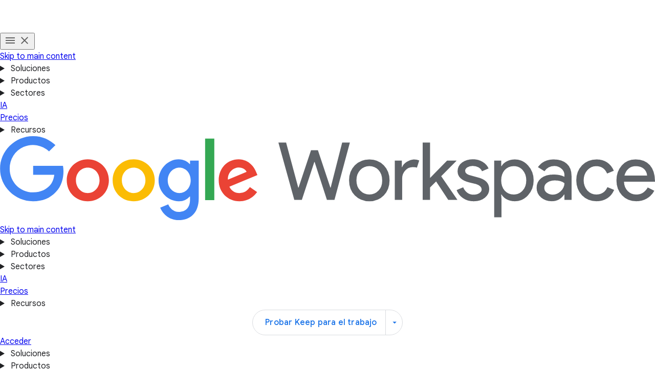

--- FILE ---
content_type: text/html
request_url: https://workspace.google.co.ke/intl/es-419_us/products/keep/
body_size: 37492
content:
<!doctype html>
<html lang="es-419" dir="ltr" itemscope itemtype="https://schema.org/WebPage">

  <head>
    <meta charset="utf-8" />
    <title>Google Keep: Listas de notas en línea y blocs de notas digitales | Google Workspace</title>
    <meta name="description" content="Crea y comparte notas digitales, listas, fotos, dibujos y audio para guardar tus ideas con Google Keep." />
    <link rel="canonical" href="https://workspace.google.com/intl/es-419_us/products/keep/" />
    <link href="https://www.gstatic.com/images/branding/googleg_gradient/1x/googleg_gradient_standard_20dp.png" rel="shortcut icon" type="image/png" />
    <meta name="author" content="Google Workspace" />
    <meta property="og:type" content="website" />
    <meta property="og:title" content="Google Keep: Listas de notas en línea y blocs de notas digitales | Google Workspace" />
    <meta name="og:description" content="Crea y comparte notas digitales, listas, fotos, dibujos y audio para guardar tus ideas con Google Keep." />
    <meta content="https://lh3.googleusercontent.com/ffytxbImc901tjM-y5804hY-BaKY2u4Wkrk1JSo1SedoWDLlHIHdqkzEeqZMSq2XIO3qFIhkkeq8_3o_NA_61EiPXi4pE61iRXm01g=w1600-rj-e365" property="og:image" />
    <meta property="og:site_name" content="Google Workspace" />
    <meta property="og:url" content="https://workspace.google.com/intl/es-419_us/products/keep/" />
    <meta property="og:locale" content="es-419_us" />
    <meta name="twitter:title" content="Google Keep: Listas de notas en línea y blocs de notas digitales | Google Workspace" />
    <meta name="twitter:description" content="Crea y comparte notas digitales, listas, fotos, dibujos y audio para guardar tus ideas con Google Keep." />
    <meta name="twitter:card" content="summary_large_image" />
    <meta name="twitter:image" content="https://lh3.googleusercontent.com/ffytxbImc901tjM-y5804hY-BaKY2u4Wkrk1JSo1SedoWDLlHIHdqkzEeqZMSq2XIO3qFIhkkeq8_3o_NA_61EiPXi4pE61iRXm01g=w1600-rj-e365" />
    <meta name="twitter:site" content="@googleworkspace" />
    <meta name="twitter:creator" content="@googleworkspace" />
    <link rel="preconnect" href="https://fonts.gstatic.com" crossorigin="anonymous" />
    <link rel="preconnect" href="https://fonts.googleapis.com" crossorigin="anonymous" />
    <link rel="stylesheet" href="https://fonts.googleapis.com/css?family=Material+Icons|Google+Sans:500,700|Google+Sans+Text:400,500|Roboto:400,500&amp;subset=latin&amp;display=swap" nonce="I6hLevOf8DrD44ynBFPkzQ" />
    <script nonce="I6hLevOf8DrD44ynBFPkzQ">
      (function() {
        var l = !1;

        function o() {
          if (!l) {
            l = !0;
            var n = document.createElement('link');
            n.rel = 'stylesheet', n.href = 'https://fonts.googleapis.com/css?family=Google+Sans:400|Google+Sans+Text:700|Roboto:700&subset=latin&display=swap', document.head.appendChild(n)
          }
        } ['scroll', 'mousemove', 'touchstart', 'keydown'].forEach(function(n) {
          window.addEventListener(n, o, {
            once: !0
          })
        }), setTimeout(o, 3e3)
      })();
    </script>
    <style>
      @layer legacy, base, component, template;
    </style>
    <meta name="viewport" content="width=device-width, initial-scale=1.0" />
    <link href="https://workspace.google.com/products/keep/" hreflang="x-default" rel="alternate" />
    <link href="https://workspace.google.com/products/keep/" hreflang="en-US" rel="alternate" />
    <link href="https://workspace.google.com/intl/en_au/products/keep/" hreflang="en-AU" rel="alternate" />
    <link href="https://workspace.google.com/intl/en_ca/products/keep/" hreflang="en-CA" rel="alternate" />
    <link href="https://workspace.google.com/intl/en_id/products/keep/" hreflang="en-ID" rel="alternate" />
    <link href="https://workspace.google.com/intl/en_ie/products/keep/" hreflang="en-IE" rel="alternate" />
    <link href="https://workspace.google.com/intl/en_my/products/keep/" hreflang="en-MY" rel="alternate" />
    <link href="https://workspace.google.com/intl/en_nz/products/keep/" hreflang="en-NZ" rel="alternate" />
    <link href="https://workspace.google.com/intl/en_ph/products/keep/" hreflang="en-PH" rel="alternate" />
    <link href="https://workspace.google.com/intl/en_in/products/keep/" hreflang="en-IN" rel="alternate" />
    <link href="https://workspace.google.com/intl/en_sg/products/keep/" hreflang="en-SG" rel="alternate" />
    <link href="https://workspace.google.com/intl/en_uk/products/keep/" hreflang="en-GB" rel="alternate" />
    <link href="https://workspace.google.com/intl/en_za/products/keep/" hreflang="en-ZA" rel="alternate" />
    <link href="https://workspace.google.com/intl/es-419/products/keep/" hreflang="es-419" rel="alternate" />
    <link href="https://workspace.google.com/intl/ja/products/keep/" hreflang="ja" rel="alternate" />
    <link href="https://workspace.google.com/intl/da/products/keep/" hreflang="da" rel="alternate" />
    <link href="https://workspace.google.com/intl/de/products/keep/" hreflang="de-DE" rel="alternate" />
    <link href="https://workspace.google.com/intl/de_ch/products/keep/" hreflang="de-CH" rel="alternate" />
    <link href="https://workspace.google.com/intl/es-419_ar/products/keep/" hreflang="es-AR" rel="alternate" />
    <link href="https://workspace.google.com/intl/es-419_mx/products/keep/" hreflang="es-MX" rel="alternate" />
    <link href="https://workspace.google.com/intl/es-419_us/products/keep/" hreflang="es-US" rel="alternate" />
    <link href="https://workspace.google.com/intl/es/products/keep/" hreflang="es-ES" rel="alternate" />
    <link href="https://workspace.google.com/intl/fi/products/keep/" hreflang="fi-FI" rel="alternate" />
    <link href="https://workspace.google.com/intl/fr/products/keep/" hreflang="fr-FR" rel="alternate" />
    <link href="https://workspace.google.com/intl/fr_ca/products/keep/" hreflang="fr-CA" rel="alternate" />
    <link href="https://workspace.google.com/intl/fr_ch/products/keep/" hreflang="fr-CH" rel="alternate" />
    <link href="https://workspace.google.com/intl/hu/products/keep/" hreflang="hu-HU" rel="alternate" />
    <link href="https://workspace.google.com/intl/id/products/keep/" hreflang="id-ID" rel="alternate" />
    <link href="https://workspace.google.com/intl/it/products/keep/" hreflang="it-IT" rel="alternate" />
    <link href="https://workspace.google.com/intl/iw/products/keep/" hreflang="iw" rel="alternate" />
    <link href="https://workspace.google.com/intl/zh-TW/products/keep/" hreflang="zh-TW" rel="alternate" />
    <link href="https://workspace.google.com/intl/zh-HK/products/keep/" hreflang="zh-HK" rel="alternate" />
    <link href="https://workspace.google.com/intl/zh-CN/products/keep/" hreflang="zh-CN" rel="alternate" />
    <link href="https://workspace.google.com/intl/uk/products/keep/" hreflang="uk" rel="alternate" />
    <link href="https://workspace.google.com/intl/vi/products/keep/" hreflang="vi" rel="alternate" />
    <link href="https://workspace.google.com/intl/tr/products/keep/" hreflang="tr-TR" rel="alternate" />
    <link href="https://workspace.google.com/intl/sv/products/keep/" hreflang="sv" rel="alternate" />
    <link href="https://workspace.google.com/intl/th/products/keep/" hreflang="th-TH" rel="alternate" />
    <link href="https://workspace.google.com/intl/ru/products/keep/" hreflang="ru-RU" rel="alternate" />
    <link href="https://workspace.google.com/intl/ko/products/keep/" hreflang="ko" rel="alternate" />
    <link href="https://workspace.google.com/intl/nl/products/keep/" hreflang="nl-NL" rel="alternate" />
    <link href="https://workspace.google.com/intl/no/products/keep/" hreflang="no-NO" rel="alternate" />
    <link href="https://workspace.google.com/intl/pl/products/keep/" hreflang="pl-PL" rel="alternate" />
    <link href="https://workspace.google.com/intl/pt-BR/products/keep/" hreflang="pt-BR" rel="alternate" />
    <link href="https://workspace.google.com/intl/pt-PT/products/keep/" hreflang="pt-PT" rel="alternate" />
    <link href="https://workspace.google.com/intl/cs/products/keep/" hreflang="cs" rel="alternate" />
    <link href="https://workspace.google.com/intl/ar_eg/products/keep/" hreflang="ar-EG" rel="alternate" />
    <link href="https://workspace.google.com/intl/ar/products/keep/" hreflang="ar" rel="alternate" />
    <script nonce="I6hLevOf8DrD44ynBFPkzQ">
      window.GWS_GLOBAL_SETTINGS = {
        "country": "us",
        "subid": null,
        "region": "noram",
        "language": "es-419",
        "hreflang": "es_us",
        "locale": "es-419_us",
        "experimentId": "",
        "experimentName": ""
      };
    </script>
    <script nonce="I6hLevOf8DrD44ynBFPkzQ">
      var cookiepathValue = function() {
        var pna = location
          .pathname
          .split('/');
        var cp = '/';
        if (pna.length > 2) {
          cp = '/' + pna[1] + '/';
        }
        return cp;
      };
      var uaRef = function() {
        var dr = document.referrer;
        var internalPaths = /\/(enterprise|work|edu|a\/signup)\//;
        var refPathMatch = dr.match(/\..+?\/([^\?#]*)/);
        var refPath = refPathMatch && refPathMatch.length > 1 ?
          '/' + refPathMatch[1] :
          '';
        var refHostMatch = dr.match(/\/\/(.+?)\//);
        var refHost = refHostMatch && refHostMatch.length > 1 ?
          refHostMatch[1] :
          '';
        var newRef = '';
        if (!(refPath.match(internalPaths) && refHost.match(/\.google(?:goro)?\./))) {
          newRef = dr.split('?')[0]
        }
        return newRef;
      };

      const uaProps = {
        'uaReferrer': uaRef(),
        'country': GWS_GLOBAL_SETTINGS.country,
        'region': GWS_GLOBAL_SETTINGS.region,
        'language': GWS_GLOBAL_SETTINGS.language,
        'host': location.host,
        'hostNoSub': location
          .host
          .replace(/^(.+\.)google/g, "google"),
        'path': location.pathname,
        'cookiePath': cookiepathValue(),
        'cookiePathCopy': [
          '/work/apps/business/', 'intl'
        ],
        'file': 'index.html',
        'fileNoSuffix': 'index'
      };

      const expProps = {
        'experimentName': GWS_GLOBAL_SETTINGS.experimentName,
        'experimentID': GWS_GLOBAL_SETTINGS.experimentId
      };

      dataLayer = GWS_GLOBAL_SETTINGS.experimentId ? [Object.assign(expProps, uaProps)] : [uaProps];

      var originPath = localStorage.getItem('CONTACT_FORM::ORIGIN');
      if (originPath) {
        dataLayer[0]['pageNameOverride'] = originPath;
        dataLayer[0]['gtm.blacklist'] = ['customScripts', 'nonGoogleScripts', 'nonGooglePixels', 'customPixels'];
      }
      localStorage.removeItem('CONTACT_FORM::ORIGIN');
    </script>
    <link href="https://www.gstatic.com/glue/cookienotificationbar/cookienotificationbar.min.css" rel="stylesheet" nonce="I6hLevOf8DrD44ynBFPkzQ">
    <script src="https://www.gstatic.com/glue/cookienotificationbar/cookienotificationbar.min.js" data-glue-cookie-notification-bar-analytics-storage="true" data-glue-cookie-notification-bar-auto-margin-class="footer" data-glue-cookie-notification-bar-category="2A" data-glue-cookie-notification-bar-site-name="Google Workspace" data-glue-cookie-notification-bar-site-id="workspace.google.com" nonce="I6hLevOf8DrD44ynBFPkzQ">
    </script>
    <script nonce="I6hLevOf8DrD44ynBFPkzQ">
      const {
        instance,
        status: CookieNotificationBarStatus
      } =
      window.glue.CookieNotificationBar;
      instance.listen('loaded', (event) => {
        // Set a flag that can be used to manage cookies in analytics logic.
        window.localStorage.setItem('isEeaCountry', event.detail.eea);
      });
    </script>
    <script nonce="I6hLevOf8DrD44ynBFPkzQ">
      (function(w, d, s, l, i) {
        w[l] = w[l] || [];
        w[l].push({
          'gtm.start': new Date().getTime(),
          event: 'gtm.js'
        });
        var f = d.getElementsByTagName(s)[0],
          j = d.createElement(s),
          dl = l != 'dataLayer' ? '&l=' + l : '';
        j.async = true;
        j.src =
          'https://www.googletagmanager.com/gtm.js?id=' + i + dl;
        f.parentNode.insertBefore(j, f);
      })(window, document, 'script', 'dataLayer', 'GTM-Q4J6');
    </script>
    <script type="application/ld+json" nonce="I6hLevOf8DrD44ynBFPkzQ">
      {
        "schema": {
          "@context": "https://schema.org",
          "@type": "FAQPage",
          "mainEntity": [{
              "@type": "Question",
              "name": "¿Cómo puedo agregar notas a Keep desde otras apps de Google Workspace?",
              "acceptedAnswer": {
                "@type": "Answer",
                "text": "Busca el logotipo de Keep en el panel de aplicaciones, en la parte derecha de la pantalla. Haz clic en el logotipo para abrir Keep. Desde allí, podrás hacer clic en \"Crear una nota\" para crear una nota nueva, o ver y editar las que ya tengas."
              }
            },
            {
              "@type": "Question",
              "name": "¿Puedo compartir notas con mi grupo familiar?",
              "acceptedAnswer": {
                "@type": "Answer",
                "text": "Sí. En las notas compartidas con ellos, verás un ícono de grupo familiar. Cualquier miembro del grupo podrá editar o borrar las notas que se compartan con el grupo familiar."
              }
            },
            {
              "@type": "Question",
              "name": "¿Pueden editar varias personas la misma nota?",
              "acceptedAnswer": {
                "@type": "Answer",
                "text": "Sí, varias personas pueden colaborar y editar la misma nota en tiempo real."
              }
            }
          ]
        }
      }
    </script>
    <link rel="preload" href="https://storage.googleapis.com/gweb-workspace-assets/uploads/7uffzv9dk4sn-5k3W08DReRGU2O4evIramF-f979a3545572f9f307ef7368f35b67d0-Digital_notes_accessible_from_anywhere_Template5050Hero_Logo.svg" as="image" fetchpriority="high" media="(max-width: 599px) and (min-resolution: 2dppx)" nonce="I6hLevOf8DrD44ynBFPkzQ" />
    <link rel="preload" href="https://storage.googleapis.com/gweb-workspace-assets/uploads/7uffzv9dk4sn-5k3W08DReRGU2O4evIramF-f979a3545572f9f307ef7368f35b67d0-Digital_notes_accessible_from_anywhere_Template5050Hero_Logo.svg" as="image" fetchpriority="high" media="(max-width: 599px) and (max-resolution: 1.99dppx)" nonce="I6hLevOf8DrD44ynBFPkzQ" />
    <link rel="preload" href="https://lh3.googleusercontent.com/R7rr7UjK_vdrIFTHbEFihmhe8cZPjOZ6Iw5vESSI3H2ZuvOL4pHXOCociIiTbP7lmHoaSV7patRP_v9UvMW_IFlJC9DN7Gm8e7M6kQ=e365-pa-nu-rw-w1132" as="image" fetchpriority="high" media="(min-width: 1024px) and (min-resolution: 2dppx)" nonce="I6hLevOf8DrD44ynBFPkzQ" />
    <link rel="preload" href="https://lh3.googleusercontent.com/R7rr7UjK_vdrIFTHbEFihmhe8cZPjOZ6Iw5vESSI3H2ZuvOL4pHXOCociIiTbP7lmHoaSV7patRP_v9UvMW_IFlJC9DN7Gm8e7M6kQ=e365-pa-nu-rw-w566" as="image" fetchpriority="high" media="(min-width: 1024px) and (max-resolution: 1.99dppx)" nonce="I6hLevOf8DrD44ynBFPkzQ" />
    <link rel="preload" href="https://lh3.googleusercontent.com/8yN-Bn1LRras6J9IH6h2U8MiLoj08Kmu9vhhyL5qZELSVp_fviSk4lLbLIhAqj84KtHBddx26MgNSZ1CjfhddSjLtkg6zyjjXbA=e365-pa-nu-rw-w1536" as="image" fetchpriority="high" media="(min-width: 600px) and (max-width: 1023px) and (min-resolution: 2dppx)" nonce="I6hLevOf8DrD44ynBFPkzQ" />
    <link rel="preload" href="https://lh3.googleusercontent.com/8yN-Bn1LRras6J9IH6h2U8MiLoj08Kmu9vhhyL5qZELSVp_fviSk4lLbLIhAqj84KtHBddx26MgNSZ1CjfhddSjLtkg6zyjjXbA=e365-pa-nu-rw-w966" as="image" fetchpriority="high" media="(min-width: 600px) and (max-width: 1023px) and (max-resolution: 1.99dppx)" nonce="I6hLevOf8DrD44ynBFPkzQ" />
    <link rel="preload" href="https://lh3.googleusercontent.com/55VgS7w9FGhSLbUakOQb3nBD5jvlGzvh-69pPbFM4Xb0wZy6fHoE6mv0O4-ar416_rorTLqop4jm-hGcxzC56iCajgomhEFgpnA=e365-pa-nu-rw-w720" as="image" fetchpriority="high" media="(max-width: 599px) and (min-resolution: 2dppx)" nonce="I6hLevOf8DrD44ynBFPkzQ" />
    <link rel="preload" href="https://lh3.googleusercontent.com/55VgS7w9FGhSLbUakOQb3nBD5jvlGzvh-69pPbFM4Xb0wZy6fHoE6mv0O4-ar416_rorTLqop4jm-hGcxzC56iCajgomhEFgpnA=e365-pa-nu-rw-w528" as="image" fetchpriority="high" media="(max-width: 599px) and (max-resolution: 1.99dppx)" nonce="I6hLevOf8DrD44ynBFPkzQ" />
    <link rel="preload" href="https://lh3.googleusercontent.com/4vJ2RdcxS182IRoKsa2t1UfyBI-B2bDoFKJjjhU_qaxxyY5_f2PozBDvPXdS4TAH6lMqN1JDEyUOc825y08_s6HJUXJ7aL9_uana=e365-pa-nu-rw-w1472" as="image" fetchpriority="high" media="(min-width: 1024px) and (min-resolution: 2dppx)" nonce="I6hLevOf8DrD44ynBFPkzQ" />
    <link rel="preload" href="https://lh3.googleusercontent.com/4vJ2RdcxS182IRoKsa2t1UfyBI-B2bDoFKJjjhU_qaxxyY5_f2PozBDvPXdS4TAH6lMqN1JDEyUOc825y08_s6HJUXJ7aL9_uana=e365-pa-nu-rw-w1472" as="image" fetchpriority="high" media="(min-width: 1024px) and (max-resolution: 1.99dppx)" nonce="I6hLevOf8DrD44ynBFPkzQ" />
    <link rel="preload" href="https://lh3.googleusercontent.com/0T9AUGHd8WI8CaSI1euWfdBLz3PjqTFO9E6mASdIuFMs1NaYdJsoiJq02sx5SkqynvdvUum9Jo2vP2wfhL7azjhQq261K4w8CaBs=e365-pa-nu-rw-w1188" as="image" fetchpriority="high" media="(min-width: 600px) and (max-width: 1023px) and (min-resolution: 2dppx)" nonce="I6hLevOf8DrD44ynBFPkzQ" />
    <link rel="preload" href="https://lh3.googleusercontent.com/0T9AUGHd8WI8CaSI1euWfdBLz3PjqTFO9E6mASdIuFMs1NaYdJsoiJq02sx5SkqynvdvUum9Jo2vP2wfhL7azjhQq261K4w8CaBs=e365-pa-nu-rw-w1188" as="image" fetchpriority="high" media="(min-width: 600px) and (max-width: 1023px) and (max-resolution: 1.99dppx)" nonce="I6hLevOf8DrD44ynBFPkzQ" />
    <link rel="preload" href="https://lh3.googleusercontent.com/pW0HQpWtuP_QdpnljFEmxYeVSlaOZHmWwwJKdhgSIetcGZbsjAm-mN4l5pPdZsPctXcH3DESGB1BhrBnFGofkNV8xLjxKazwZfk=e365-pa-nu-rw-w608" as="image" fetchpriority="high" media="(max-width: 599px) and (min-resolution: 2dppx)" nonce="I6hLevOf8DrD44ynBFPkzQ" />
    <link rel="preload" href="https://lh3.googleusercontent.com/pW0HQpWtuP_QdpnljFEmxYeVSlaOZHmWwwJKdhgSIetcGZbsjAm-mN4l5pPdZsPctXcH3DESGB1BhrBnFGofkNV8xLjxKazwZfk=e365-pa-nu-rw-w608" as="image" fetchpriority="high" media="(max-width: 599px) and (max-resolution: 1.99dppx)" nonce="I6hLevOf8DrD44ynBFPkzQ" />
    <link rel="preload" href="https://lh3.googleusercontent.com/urp54bjlk7a2ehbkksMEUdSUL0FHn-l3tPeaa8H-DWqer2524inNBN24CbM8HLA-589gO6W8l15CQU3bZvM2Ij1EHEw1WSIgDQoS=e365-pa-nu-rw-w1368" as="image" fetchpriority="high" media="(min-width: 1024px) and (min-resolution: 2dppx)" nonce="I6hLevOf8DrD44ynBFPkzQ" />
    <link rel="preload" href="https://lh3.googleusercontent.com/urp54bjlk7a2ehbkksMEUdSUL0FHn-l3tPeaa8H-DWqer2524inNBN24CbM8HLA-589gO6W8l15CQU3bZvM2Ij1EHEw1WSIgDQoS=e365-pa-nu-rw-w684" as="image" fetchpriority="high" media="(min-width: 1024px) and (max-resolution: 1.99dppx)" nonce="I6hLevOf8DrD44ynBFPkzQ" />
    <link rel="preload" href="https://lh3.googleusercontent.com/1miq3vmta61DM2awFmjqep-8wmnrf4B70RgYwuKG8st1o2rl40Ih1xmq6NteJyALSaqzSVn5pcNnYSkhEu26Gxlw4x-B4K5d7hni=e365-pa-nu-rw-w944" as="image" fetchpriority="high" media="(min-width: 600px) and (max-width: 1023px) and (min-resolution: 2dppx)" nonce="I6hLevOf8DrD44ynBFPkzQ" />
    <link rel="preload" href="https://lh3.googleusercontent.com/1miq3vmta61DM2awFmjqep-8wmnrf4B70RgYwuKG8st1o2rl40Ih1xmq6NteJyALSaqzSVn5pcNnYSkhEu26Gxlw4x-B4K5d7hni=e365-pa-nu-rw-w632" as="image" fetchpriority="high" media="(min-width: 600px) and (max-width: 1023px) and (max-resolution: 1.99dppx)" nonce="I6hLevOf8DrD44ynBFPkzQ" />
    <link rel="preload" href="https://lh3.googleusercontent.com/wnOUXRRcKfU6O0p8A2gOAi6v5Lwpp_jlNxT2ngGrajySkM1amcc3q9r8CR-vC8k40XFQAY7RXkBsJXfHz92l_mrlQc0M5L4G5QydTQ=e365-pa-nu-rw-w608" as="image" fetchpriority="high" media="(max-width: 599px) and (min-resolution: 2dppx)" nonce="I6hLevOf8DrD44ynBFPkzQ" />
    <link rel="preload" href="https://lh3.googleusercontent.com/wnOUXRRcKfU6O0p8A2gOAi6v5Lwpp_jlNxT2ngGrajySkM1amcc3q9r8CR-vC8k40XFQAY7RXkBsJXfHz92l_mrlQc0M5L4G5QydTQ=e365-pa-nu-rw-w527" as="image" fetchpriority="high" media="(max-width: 599px) and (max-resolution: 1.99dppx)" nonce="I6hLevOf8DrD44ynBFPkzQ" />
    <link rel="preload" href="https://lh3.googleusercontent.com/lS_HQXyCQT1OSW6o0TcMKFtdEnJ3ssukhxsq-6dZSMMgAr92SNVcTVfut5Ta1U1qSC6m2SUcHXQ_893vH-zsSi2jVKRcTMJNqx17=e365-pa-nu-rw-w1368" as="image" fetchpriority="high" media="(min-width: 1024px) and (min-resolution: 2dppx)" nonce="I6hLevOf8DrD44ynBFPkzQ" />
    <link rel="preload" href="https://lh3.googleusercontent.com/lS_HQXyCQT1OSW6o0TcMKFtdEnJ3ssukhxsq-6dZSMMgAr92SNVcTVfut5Ta1U1qSC6m2SUcHXQ_893vH-zsSi2jVKRcTMJNqx17=e365-pa-nu-rw-w684" as="image" fetchpriority="high" media="(min-width: 1024px) and (max-resolution: 1.99dppx)" nonce="I6hLevOf8DrD44ynBFPkzQ" />
    <link rel="preload" href="https://lh3.googleusercontent.com/I46t0UBzCz8LdmkbfZ1K3uN4qnwhqPaF5neOakthBKT-avLyOQPD0a7R65zYFezJk8UJOnEVjCZFMIo_bzvh_QbAcZ012HfgK1Mm0w=e365-pa-nu-rw-w944" as="image" fetchpriority="high" media="(min-width: 600px) and (max-width: 1023px) and (min-resolution: 2dppx)" nonce="I6hLevOf8DrD44ynBFPkzQ" />
    <link rel="preload" href="https://lh3.googleusercontent.com/I46t0UBzCz8LdmkbfZ1K3uN4qnwhqPaF5neOakthBKT-avLyOQPD0a7R65zYFezJk8UJOnEVjCZFMIo_bzvh_QbAcZ012HfgK1Mm0w=e365-pa-nu-rw-w632" as="image" fetchpriority="high" media="(min-width: 600px) and (max-width: 1023px) and (max-resolution: 1.99dppx)" nonce="I6hLevOf8DrD44ynBFPkzQ" />
    <link rel="preload" href="https://lh3.googleusercontent.com/gRPQUYSXrEH6FNRWXuCE5ymMlNRyFWpT0hiZslHqLTN32H3_XY-FdTdszYusxE3U4cp_M1PpdsgU1-UubRYkN0zwWPMyGdtGQ58u=e365-pa-nu-rw-w608" as="image" fetchpriority="high" media="(max-width: 599px) and (min-resolution: 2dppx)" nonce="I6hLevOf8DrD44ynBFPkzQ" />
    <link rel="preload" href="https://lh3.googleusercontent.com/gRPQUYSXrEH6FNRWXuCE5ymMlNRyFWpT0hiZslHqLTN32H3_XY-FdTdszYusxE3U4cp_M1PpdsgU1-UubRYkN0zwWPMyGdtGQ58u=e365-pa-nu-rw-w527" as="image" fetchpriority="high" media="(max-width: 599px) and (max-resolution: 1.99dppx)" nonce="I6hLevOf8DrD44ynBFPkzQ" />
    <link rel="preload" href="https://lh3.googleusercontent.com/Kv86FeAL6p48jwzh9DHc4k_7UOaM_BqCJzHUdAkyN64BWShCXCOft5i_Df9QY8kjTh_Qm7Enmrr_PwtZDPYMq3DuYF-baWpdoK7QuQ=e365-pa-nu-rw-w1368" as="image" fetchpriority="high" media="(min-width: 1024px) and (min-resolution: 2dppx)" nonce="I6hLevOf8DrD44ynBFPkzQ" />
    <link rel="preload" href="https://lh3.googleusercontent.com/Kv86FeAL6p48jwzh9DHc4k_7UOaM_BqCJzHUdAkyN64BWShCXCOft5i_Df9QY8kjTh_Qm7Enmrr_PwtZDPYMq3DuYF-baWpdoK7QuQ=e365-pa-nu-rw-w684" as="image" fetchpriority="high" media="(min-width: 1024px) and (max-resolution: 1.99dppx)" nonce="I6hLevOf8DrD44ynBFPkzQ" />
    <link rel="preload" href="https://lh3.googleusercontent.com/ZYb10SBSNzihJ4CZr41b-O1JwQSDeT8Ico0nFk82KNJH6OzgckLYwzvmfWt_QSSBv4actj7Pdlv50BGjl10JOcNGTTLAaLhZ1vKA4g=e365-pa-nu-rw-w944" as="image" fetchpriority="high" media="(min-width: 600px) and (max-width: 1023px) and (min-resolution: 2dppx)" nonce="I6hLevOf8DrD44ynBFPkzQ" />
    <link rel="preload" href="https://lh3.googleusercontent.com/ZYb10SBSNzihJ4CZr41b-O1JwQSDeT8Ico0nFk82KNJH6OzgckLYwzvmfWt_QSSBv4actj7Pdlv50BGjl10JOcNGTTLAaLhZ1vKA4g=e365-pa-nu-rw-w632" as="image" fetchpriority="high" media="(min-width: 600px) and (max-width: 1023px) and (max-resolution: 1.99dppx)" nonce="I6hLevOf8DrD44ynBFPkzQ" />
    <link rel="preload" href="https://lh3.googleusercontent.com/MV8TrlJczSClfGC2uytQlAfqxYXBfDhRTsw5BmPFzai6fJ7J_8q0uVch2pfZSu6lYO0-IAFZbX_jBm6WI6Lp_CCSSpeNIn_KKJc=e365-pa-nu-rw-w608" as="image" fetchpriority="high" media="(max-width: 599px) and (min-resolution: 2dppx)" nonce="I6hLevOf8DrD44ynBFPkzQ" />
    <link rel="preload" href="https://lh3.googleusercontent.com/MV8TrlJczSClfGC2uytQlAfqxYXBfDhRTsw5BmPFzai6fJ7J_8q0uVch2pfZSu6lYO0-IAFZbX_jBm6WI6Lp_CCSSpeNIn_KKJc=e365-pa-nu-rw-w527" as="image" fetchpriority="high" media="(max-width: 599px) and (max-resolution: 1.99dppx)" nonce="I6hLevOf8DrD44ynBFPkzQ" />
    <link rel="preload" href="https://lh3.googleusercontent.com/HlHDVwa1Y3yHzpgU2tuKuuw8H6aBNeCalM8tSlt7SAzL_SGGz6Eptgj8swZzdEOkA6KeNEo5fan9nYXgwPe9TuLW1VZt_87dxV0=e365-pa-nu-rw-w1368" as="image" fetchpriority="high" media="(min-width: 1024px) and (min-resolution: 2dppx)" nonce="I6hLevOf8DrD44ynBFPkzQ" />
    <link rel="preload" href="https://lh3.googleusercontent.com/HlHDVwa1Y3yHzpgU2tuKuuw8H6aBNeCalM8tSlt7SAzL_SGGz6Eptgj8swZzdEOkA6KeNEo5fan9nYXgwPe9TuLW1VZt_87dxV0=e365-pa-nu-rw-w684" as="image" fetchpriority="high" media="(min-width: 1024px) and (max-resolution: 1.99dppx)" nonce="I6hLevOf8DrD44ynBFPkzQ" />
    <link rel="preload" href="https://lh3.googleusercontent.com/lOgoEhoIanaLQ9h-fPw91vSEr_AkxMIwFOvwq-Mn10Hii31c1RObhNzkHz0RTCkhNk7-moBclpYz1_QoymxyDgdbDxwPYCb32wE=e365-pa-nu-rw-w944" as="image" fetchpriority="high" media="(min-width: 600px) and (max-width: 1023px) and (min-resolution: 2dppx)" nonce="I6hLevOf8DrD44ynBFPkzQ" />
    <link rel="preload" href="https://lh3.googleusercontent.com/lOgoEhoIanaLQ9h-fPw91vSEr_AkxMIwFOvwq-Mn10Hii31c1RObhNzkHz0RTCkhNk7-moBclpYz1_QoymxyDgdbDxwPYCb32wE=e365-pa-nu-rw-w632" as="image" fetchpriority="high" media="(min-width: 600px) and (max-width: 1023px) and (max-resolution: 1.99dppx)" nonce="I6hLevOf8DrD44ynBFPkzQ" />
    <link rel="preload" href="https://lh3.googleusercontent.com/kPHvQfNTd78rXIETBiu3FIvY5WCeATn1srpa8jZoGh4gGPllcr0WZ8wagJMbv7mPZEls4R39p2tOkowlEX_Al_PRCU-QeKLmDN4V=e365-pa-nu-rw-w608" as="image" fetchpriority="high" media="(max-width: 599px) and (min-resolution: 2dppx)" nonce="I6hLevOf8DrD44ynBFPkzQ" />
    <link rel="preload" href="https://lh3.googleusercontent.com/kPHvQfNTd78rXIETBiu3FIvY5WCeATn1srpa8jZoGh4gGPllcr0WZ8wagJMbv7mPZEls4R39p2tOkowlEX_Al_PRCU-QeKLmDN4V=e365-pa-nu-rw-w527" as="image" fetchpriority="high" media="(max-width: 599px) and (max-resolution: 1.99dppx)" nonce="I6hLevOf8DrD44ynBFPkzQ" />
    <link rel="preload" href="https://lh3.googleusercontent.com/urp54bjlk7a2ehbkksMEUdSUL0FHn-l3tPeaa8H-DWqer2524inNBN24CbM8HLA-589gO6W8l15CQU3bZvM2Ij1EHEw1WSIgDQoS=e365-pa-nu-rw-w1368" as="image" fetchpriority="high" media="(max-width: 599px) and (min-resolution: 2dppx)" nonce="I6hLevOf8DrD44ynBFPkzQ" />
    <link rel="preload" href="https://lh3.googleusercontent.com/urp54bjlk7a2ehbkksMEUdSUL0FHn-l3tPeaa8H-DWqer2524inNBN24CbM8HLA-589gO6W8l15CQU3bZvM2Ij1EHEw1WSIgDQoS=e365-pa-nu-rw-w684" as="image" fetchpriority="high" media="(max-width: 599px) and (max-resolution: 1.99dppx)" nonce="I6hLevOf8DrD44ynBFPkzQ" />
    <link rel="preload" href="https://lh3.googleusercontent.com/lS_HQXyCQT1OSW6o0TcMKFtdEnJ3ssukhxsq-6dZSMMgAr92SNVcTVfut5Ta1U1qSC6m2SUcHXQ_893vH-zsSi2jVKRcTMJNqx17=e365-pa-nu-rw-w1368" as="image" fetchpriority="high" media="(max-width: 599px) and (min-resolution: 2dppx)" nonce="I6hLevOf8DrD44ynBFPkzQ" />
    <link rel="preload" href="https://lh3.googleusercontent.com/lS_HQXyCQT1OSW6o0TcMKFtdEnJ3ssukhxsq-6dZSMMgAr92SNVcTVfut5Ta1U1qSC6m2SUcHXQ_893vH-zsSi2jVKRcTMJNqx17=e365-pa-nu-rw-w684" as="image" fetchpriority="high" media="(max-width: 599px) and (max-resolution: 1.99dppx)" nonce="I6hLevOf8DrD44ynBFPkzQ" />
    <link rel="preload" href="https://lh3.googleusercontent.com/Kv86FeAL6p48jwzh9DHc4k_7UOaM_BqCJzHUdAkyN64BWShCXCOft5i_Df9QY8kjTh_Qm7Enmrr_PwtZDPYMq3DuYF-baWpdoK7QuQ=e365-pa-nu-rw-w1368" as="image" fetchpriority="high" media="(max-width: 599px) and (min-resolution: 2dppx)" nonce="I6hLevOf8DrD44ynBFPkzQ" />
    <link rel="preload" href="https://lh3.googleusercontent.com/Kv86FeAL6p48jwzh9DHc4k_7UOaM_BqCJzHUdAkyN64BWShCXCOft5i_Df9QY8kjTh_Qm7Enmrr_PwtZDPYMq3DuYF-baWpdoK7QuQ=e365-pa-nu-rw-w684" as="image" fetchpriority="high" media="(max-width: 599px) and (max-resolution: 1.99dppx)" nonce="I6hLevOf8DrD44ynBFPkzQ" />
    <link rel="preload" href="https://lh3.googleusercontent.com/HlHDVwa1Y3yHzpgU2tuKuuw8H6aBNeCalM8tSlt7SAzL_SGGz6Eptgj8swZzdEOkA6KeNEo5fan9nYXgwPe9TuLW1VZt_87dxV0=e365-pa-nu-rw-w1368" as="image" fetchpriority="high" media="(max-width: 599px) and (min-resolution: 2dppx)" nonce="I6hLevOf8DrD44ynBFPkzQ" />
    <link rel="preload" href="https://lh3.googleusercontent.com/HlHDVwa1Y3yHzpgU2tuKuuw8H6aBNeCalM8tSlt7SAzL_SGGz6Eptgj8swZzdEOkA6KeNEo5fan9nYXgwPe9TuLW1VZt_87dxV0=e365-pa-nu-rw-w684" as="image" fetchpriority="high" media="(max-width: 599px) and (max-resolution: 1.99dppx)" nonce="I6hLevOf8DrD44ynBFPkzQ" />
    <link rel="stylesheet" href="/assets/426a67ed.css" nonce="I6hLevOf8DrD44ynBFPkzQ" />
    <link rel="stylesheet" href="/assets/0d962dee.css" nonce="I6hLevOf8DrD44ynBFPkzQ" />
    <link rel="stylesheet" href="/assets/17867a00.css" nonce="I6hLevOf8DrD44ynBFPkzQ" />
    <link rel="stylesheet" href="/assets/2bbaf8c6.css" nonce="I6hLevOf8DrD44ynBFPkzQ" />
    <link rel="stylesheet" href="/assets/b640cb67.css" nonce="I6hLevOf8DrD44ynBFPkzQ" />
    <link rel="stylesheet" href="/assets/802d167c.css" nonce="I6hLevOf8DrD44ynBFPkzQ" />
    <link rel="stylesheet" href="/assets/f261be23.css" nonce="I6hLevOf8DrD44ynBFPkzQ" />
    <script type="module" src="/assets/f1b5e532.min.js" async nonce="I6hLevOf8DrD44ynBFPkzQ"></script>
    <script type="module" src="/assets/80078c6d.min.js" async nonce="I6hLevOf8DrD44ynBFPkzQ"></script>
    <script type="module" src="/assets/59a64859.min.js" async nonce="I6hLevOf8DrD44ynBFPkzQ"></script>
    <script type="module" src="/assets/687e7157.min.js" async nonce="I6hLevOf8DrD44ynBFPkzQ"></script>
    <script type="module" src="/assets/1c6fe6ad.min.js" async nonce="I6hLevOf8DrD44ynBFPkzQ"></script>
    <script type="module" src="/assets/fb0914da.min.js" async nonce="I6hLevOf8DrD44ynBFPkzQ"></script>
    <script type="module" src="/assets/7ffa16ea.min.js" async nonce="I6hLevOf8DrD44ynBFPkzQ"></script>
    <script type="module" src="/assets/1508bd4f.min.js" async nonce="I6hLevOf8DrD44ynBFPkzQ"></script>
    <script type="module" src="/assets/b59f5798.min.js" async nonce="I6hLevOf8DrD44ynBFPkzQ"></script>
    <script type="module" src="/assets/7ff80ebe.min.js" async nonce="I6hLevOf8DrD44ynBFPkzQ"></script>
    <script type="module" src="/assets/d0a0376a.min.js" async nonce="I6hLevOf8DrD44ynBFPkzQ"></script>
    <script type="module" src="/assets/f8727730.min.js" async nonce="I6hLevOf8DrD44ynBFPkzQ"></script>
  </head>

  <body data-theme="light">
    <div id="root" class="_main_qlleh_47">
      <div>
        <header class="header
         
         
         
         
         
          header--new-product-layout
         
         
          header--rounded_buttons
         
         
         " header core-header>
          <div class="header__desktop-nav header__content
              ">
            <div class="header__hamburger-wrapper">
              <button popovertarget="mobile-nav" class="header__hamburger__button" aria-label="Toggle menu" data-g-action="hamburger open|close" data-g-event="keep: global nav" data-g-label="in-page interaction">
                <svg role="presentation" class="header__hamburger__button__menu" xmlns="http://www.w3.org/2000/svg" height="24px" viewBox="0 0 24 24" width="24px" fill="#616161">
                  <path d="M0 0h24v24H0z" fill="none" />
                  <path d="M3 18h18v-2H3v2zm0-5h18v-2H3v2zm0-7v2h18V6H3z" />
                </svg>
                <svg role="presentation" class="header__hamburger__button__clear" xmlns="http://www.w3.org/2000/svg" height="24px" viewBox="0 0 24 24" width="24px" fill="#616161">
                  <path d="M0 0h24v24H0z" fill="none" />
                  <path d="M19 6.41L17.59 5 12 10.59 6.41 5 5 6.41 10.59 12 5 17.59 6.41 19 12 13.41 17.59 19 19 17.59 13.41 12z" />
                </svg>
              </button>
              <div class="header__mobile-nav" id="mobile-nav" popover>
                <div class="header__mobile-nav__content">
                  <a class="header__skip-mobile" href="#main">Skip to main content</a>
                  <details class="header__mobile-nav__content__group">
                    <summary class="header__mobile-nav__content__group__button">
                      Soluciones
                    </summary>
                    <div class="header__mobile-nav__content__group__content__subsections">
                      <div class="header__mobile-nav__content__group__content__subsections__buttons__wrapper ">
                        <div class="header__mobile-nav__content__group__content__subsections">
                          <div class="header__mobile-nav__content__group__content__subsections__subsection ">
                            <a class="header__mobile-nav__content__group__content__subsections__subsection__items__item" href="./../../individual/" aria-label="Abrir la overview for individuals página" data-g-action="overview for individuals" data-g-event="keep: global nav" data-g-label="/intl/es-419_us/individual/" event="autotrack-data-g">
                              <div class="header__mobile-nav__content__group__content__subsections__subsection__items__item__text">
                                <div class="header__mobile-nav__content__group__content__subsections__subsection__items__item__text__title">
                                  Para usuarios individuales
                                </div>
                              </div>
                            </a>
                          </div>
                          <div class="header__mobile-nav__content__group__content__subsections__subsection ">
                            <details>
                              <summary class="header__mobile-nav__content__group__content__subsections__subsection__title">
                                Para empresas
                              </summary>
                              <div class="header__mobile-nav__content__group__content__subsections__subsection__items">
                                <a class="header__mobile-nav__content__group__content__subsections__subsection__items__item" href="./../../business/" aria-label="Abrir la overview for business página" data-g-action="overview for business" data-g-event="keep: global nav" data-g-label="/intl/es-419_us/business/" event="autotrack-data-g">
                                  <div class="header__mobile-nav__content__group__content__subsections__subsection__items__item__text">
                                    <div class="header__mobile-nav__content__group__content__subsections__subsection__items__item__text__title">
                                      Descripción general
                                    </div>
                                  </div>
                                </a>
                                <a class="header__mobile-nav__content__group__content__subsections__subsection__items__item" href="./../../business/small-business/" aria-label="Abrir la small business página" data-g-action="small business" data-g-event="keep: global nav" data-g-label="/intl/es-419_us/business/small-business/" event="autotrack-data-g">
                                  <div class="header__mobile-nav__content__group__content__subsections__subsection__items__item__text">
                                    <div class="header__mobile-nav__content__group__content__subsections__subsection__items__item__text__title">
                                      Empresas pequeñas
                                    </div>
                                  </div>
                                </a>
                                <a class="header__mobile-nav__content__group__content__subsections__subsection__items__item" href="./../../business/new-business/" aria-label="Abrir la new business página" data-g-action="new business" data-g-event="keep: global nav" data-g-label="/intl/es-419_us/business/new-business/" event="autotrack-data-g">
                                  <div class="header__mobile-nav__content__group__content__subsections__subsection__items__item__text">
                                    <div class="header__mobile-nav__content__group__content__subsections__subsection__items__item__text__title">
                                      Empresas nuevas
                                    </div>
                                  </div>
                                </a>
                                <a class="header__mobile-nav__content__group__content__subsections__subsection__items__item" href="./../../business/startups/" aria-label="Abrir la startups página" data-g-action="startups" data-g-event="keep: global nav" data-g-label="/intl/es-419_us/business/startups/" event="autotrack-data-g">
                                  <div class="header__mobile-nav__content__group__content__subsections__subsection__items__item__text">
                                    <div class="header__mobile-nav__content__group__content__subsections__subsection__items__item__text__title">
                                      Startups
                                    </div>
                                  </div>
                                </a>
                              </div>
                            </details>
                          </div>
                          <div class="header__mobile-nav__content__group__content__subsections__subsection ">
                            <details>
                              <summary class="header__mobile-nav__content__group__content__subsections__subsection__title">
                                Para empresas
                              </summary>
                              <div class="header__mobile-nav__content__group__content__subsections__subsection__items">
                                <a class="header__mobile-nav__content__group__content__subsections__subsection__items__item" href="./../../enterprise/" aria-label="Abrir la overview for enterprise página" data-g-action="overview for enterprise" data-g-event="keep: global nav" data-g-label="/intl/es-419_us/enterprise/" event="autotrack-data-g">
                                  <div class="header__mobile-nav__content__group__content__subsections__subsection__items__item__text">
                                    <div class="header__mobile-nav__content__group__content__subsections__subsection__items__item__text__title">
                                      Descripción general
                                    </div>
                                  </div>
                                </a>
                                <a class="header__mobile-nav__content__group__content__subsections__subsection__items__item" href="./../../enterprise/frontline-workers/" aria-label="Abrir la frontline workers página" data-g-action="frontline workers" data-g-event="keep: global nav" data-g-label="/intl/es-419_us/enterprise/frontline-workers/" event="autotrack-data-g">
                                  <div class="header__mobile-nav__content__group__content__subsections__subsection__items__item__text">
                                    <div class="header__mobile-nav__content__group__content__subsections__subsection__items__item__text__title">
                                      Trabajadores de primera línea
                                    </div>
                                  </div>
                                </a>
                                <a class="header__mobile-nav__content__group__content__subsections__subsection__items__item" href="./../../security/" aria-label="Abrir la work safer página" data-g-action="work safer" data-g-event="keep: global nav" data-g-label="/intl/es-419_us/security/" event="autotrack-data-g">
                                  <div class="header__mobile-nav__content__group__content__subsections__subsection__items__item__text">
                                    <div class="header__mobile-nav__content__group__content__subsections__subsection__items__item__text__title">
                                      Work Safer
                                    </div>
                                  </div>
                                </a>
                              </div>
                            </details>
                          </div>
                        </div>
                      </div>
                      <div class="header__mobile-nav__content__group__content__aside">
                        <a href="./../../integrations/" aria-label="Abrir la developers página" class="header__mobile-nav__content__group__content__aside__item">
                          Desarrolladores
                        </a>
                        <a href="https://edu.google.com/products/workspace-for-education/education-fundamentals?hl=es-419_us" aria-label="Abrir la education página en una pestaña nueva" class="header__mobile-nav__content__group__content__aside__item">
                          Educación
                        </a>
                        <a href="https://www.google.com/nonprofits?hl=es-419_us" aria-label="Abrir la nonprofits página en una pestaña nueva" class="header__mobile-nav__content__group__content__aside__item">
                          Organizaciones sin fines de lucro
                        </a>
                      </div>
                    </div>
                  </details>
                  <details class="header__mobile-nav__content__group">
                    <summary class="header__mobile-nav__content__group__button">
                      Productos
                    </summary>
                    <div class="header__mobile-nav__content__group__content__subsections">
                      <div class="header__mobile-nav__content__group__content__subsections__buttons__wrapper ">
                        <div class="header__mobile-nav__content__group__content__subsections">
                          <div class="header__mobile-nav__content__group__content__subsections__subsection ">
                            <div class="header__mobile-nav__content__group__content__subsections__subsection__items">
                              <a class="header__mobile-nav__content__group__content__subsections__subsection__items__item" href="./../gmail/" aria-label="Abrir la gmail página" data-g-action="gmail" data-g-event="keep: global nav" data-g-label="/intl/es-419_us/products/gmail/" event="autotrack-data-g">
                                <div class="header__mobile-nav__content__group__content__subsections__subsection__items__item__icon">
                                  <img src="https://www.gstatic.com/images/branding/productlogos/gmail_2020q4/v11/192px.svg" loading="lazy" alt="">
                                </div>
                                <div class="header__mobile-nav__content__group__content__subsections__subsection__items__item__text">
                                  <div class="header__mobile-nav__content__group__content__subsections__subsection__items__item__text__title">
                                    Gmail
                                  </div>
                                </div>
                              </a>
                              <a class="header__mobile-nav__content__group__content__subsections__subsection__items__item" href="./../drive/" aria-label="Abrir la drive página" data-g-action="drive" data-g-event="keep: global nav" data-g-label="/intl/es-419_us/products/drive/" event="autotrack-data-g">
                                <div class="header__mobile-nav__content__group__content__subsections__subsection__items__item__icon">
                                  <img src="https://www.gstatic.com/images/branding/productlogos/drive_2020q4/v10/192px.svg" loading="lazy" alt="">
                                </div>
                                <div class="header__mobile-nav__content__group__content__subsections__subsection__items__item__text">
                                  <div class="header__mobile-nav__content__group__content__subsections__subsection__items__item__text__title">
                                    Drive
                                  </div>
                                </div>
                              </a>
                              <a class="header__mobile-nav__content__group__content__subsections__subsection__items__item" href="./../meet/" aria-label="Abrir la meet página" data-g-action="meet" data-g-event="keep: global nav" data-g-label="/intl/es-419_us/products/meet/" event="autotrack-data-g">
                                <div class="header__mobile-nav__content__group__content__subsections__subsection__items__item__icon">
                                  <img src="https://www.gstatic.com/images/branding/productlogos/meet_2020q4/v8/192px.svg" loading="lazy" alt="">
                                </div>
                                <div class="header__mobile-nav__content__group__content__subsections__subsection__items__item__text">
                                  <div class="header__mobile-nav__content__group__content__subsections__subsection__items__item__text__title">
                                    Meet
                                  </div>
                                </div>
                              </a>
                              <a class="header__mobile-nav__content__group__content__subsections__subsection__items__item" href="./../chat/" aria-label="Abrir la chat página" data-g-action="chat" data-g-event="keep: global nav" data-g-label="/intl/es-419_us/products/chat/" event="autotrack-data-g">
                                <div class="header__mobile-nav__content__group__content__subsections__subsection__items__item__icon">
                                  <img src="https://www.gstatic.com/images/branding/productlogos/chat_2023q4/v2/192px.svg" loading="lazy" alt="">
                                </div>
                                <div class="header__mobile-nav__content__group__content__subsections__subsection__items__item__text">
                                  <div class="header__mobile-nav__content__group__content__subsections__subsection__items__item__text__title">
                                    Chat
                                  </div>
                                </div>
                              </a>
                              <a class="header__mobile-nav__content__group__content__subsections__subsection__items__item" href="./../calendar/" aria-label="Abrir la calendar página" data-g-action="calendar" data-g-event="keep: global nav" data-g-label="/intl/es-419_us/products/calendar/" event="autotrack-data-g">
                                <div class="header__mobile-nav__content__group__content__subsections__subsection__items__item__icon">
                                  <img src="https://www.gstatic.com/images/branding/productlogos/calendar_2020q4/v13/192px.svg" loading="lazy" alt="">
                                </div>
                                <div class="header__mobile-nav__content__group__content__subsections__subsection__items__item__text">
                                  <div class="header__mobile-nav__content__group__content__subsections__subsection__items__item__text__title">
                                    Calendar
                                  </div>
                                </div>
                              </a>
                              <a class="header__mobile-nav__content__group__content__subsections__subsection__items__item" href="./../tasks/" aria-label="Abrir la tasks página" data-g-action="tasks" data-g-event="keep: global nav" data-g-label="/intl/es-419_us/products/tasks/" event="autotrack-data-g">
                                <div class="header__mobile-nav__content__group__content__subsections__subsection__items__item__icon">
                                  <img src="https://www.gstatic.com/images/branding/productlogos/tasks/v10/192px.svg" loading="lazy" alt="">
                                </div>
                                <div class="header__mobile-nav__content__group__content__subsections__subsection__items__item__text">
                                  <div class="header__mobile-nav__content__group__content__subsections__subsection__items__item__text__title">
                                    Tasks
                                  </div>
                                </div>
                              </a>
                            </div>
                          </div>
                          <div class="header__mobile-nav__content__group__content__subsections__subsection ">
                            <div class="header__mobile-nav__content__group__content__subsections__subsection__items">
                              <a class="header__mobile-nav__content__group__content__subsections__subsection__items__item" href="./../docs/" aria-label="Abrir la docs página" data-g-action="docs" data-g-event="keep: global nav" data-g-label="/intl/es-419_us/products/docs/" event="autotrack-data-g">
                                <div class="header__mobile-nav__content__group__content__subsections__subsection__items__item__icon">
                                  <img src="https://www.gstatic.com/images/branding/productlogos/docs_2020q4/v12/192px.svg" loading="lazy" alt="">
                                </div>
                                <div class="header__mobile-nav__content__group__content__subsections__subsection__items__item__text">
                                  <div class="header__mobile-nav__content__group__content__subsections__subsection__items__item__text__title">
                                    Documentos
                                  </div>
                                </div>
                              </a>
                              <a class="header__mobile-nav__content__group__content__subsections__subsection__items__item" href="./../sheets/" aria-label="Abrir la sheets página" data-g-action="sheets" data-g-event="keep: global nav" data-g-label="/intl/es-419_us/products/sheets/" event="autotrack-data-g">
                                <div class="header__mobile-nav__content__group__content__subsections__subsection__items__item__icon">
                                  <img src="https://www.gstatic.com/images/branding/productlogos/sheets_2020q4/v11/192px.svg" loading="lazy" alt="">
                                </div>
                                <div class="header__mobile-nav__content__group__content__subsections__subsection__items__item__text">
                                  <div class="header__mobile-nav__content__group__content__subsections__subsection__items__item__text__title">
                                    Hojas de Cálculo
                                  </div>
                                </div>
                              </a>
                              <a class="header__mobile-nav__content__group__content__subsections__subsection__items__item" href="./../slides/" aria-label="Abrir la slides página" data-g-action="slides" data-g-event="keep: global nav" data-g-label="/intl/es-419_us/products/slides/" event="autotrack-data-g">
                                <div class="header__mobile-nav__content__group__content__subsections__subsection__items__item__icon">
                                  <img src="https://www.gstatic.com/images/branding/productlogos/slides_2020q4/v12/192px.svg" loading="lazy" alt="">
                                </div>
                                <div class="header__mobile-nav__content__group__content__subsections__subsection__items__item__text">
                                  <div class="header__mobile-nav__content__group__content__subsections__subsection__items__item__text__title">
                                    Presentaciones
                                  </div>
                                </div>
                              </a>
                              <a class="header__mobile-nav__content__group__content__subsections__subsection__items__item" href="./../forms/" aria-label="Abrir la forms página" data-g-action="forms" data-g-event="keep: global nav" data-g-label="/intl/es-419_us/products/forms/" event="autotrack-data-g">
                                <div class="header__mobile-nav__content__group__content__subsections__subsection__items__item__icon">
                                  <img src="https://www.gstatic.com/images/branding/productlogos/forms_2020q4/v6/192px.svg" loading="lazy" alt="">
                                </div>
                                <div class="header__mobile-nav__content__group__content__subsections__subsection__items__item__text">
                                  <div class="header__mobile-nav__content__group__content__subsections__subsection__items__item__text__title">
                                    Formularios
                                  </div>
                                </div>
                              </a>
                              <a class="header__mobile-nav__content__group__content__subsections__subsection__items__item" href="./../sites/" aria-label="Abrir la sites página" data-g-action="sites" data-g-event="keep: global nav" data-g-label="/intl/es-419_us/products/sites/" event="autotrack-data-g">
                                <div class="header__mobile-nav__content__group__content__subsections__subsection__items__item__icon">
                                  <img src="https://www.gstatic.com/images/branding/productlogos/sites_2020q4/v6/192px.svg" loading="lazy" alt="">
                                </div>
                                <div class="header__mobile-nav__content__group__content__subsections__subsection__items__item__text">
                                  <div class="header__mobile-nav__content__group__content__subsections__subsection__items__item__text__title">
                                    Sites
                                  </div>
                                </div>
                              </a>
                            </div>
                          </div>
                          <div class="header__mobile-nav__content__group__content__subsections__subsection ">
                            <div class="header__mobile-nav__content__group__content__subsections__subsection__items">
                              <a class="header__mobile-nav__content__group__content__subsections__subsection__items__item" href="./../../solutions/ai/" aria-label="Abrir la gemini app página" data-g-action="gemini app" data-g-event="keep: global nav" data-g-label="/intl/es-419_us/solutions/ai/" event="autotrack-data-g">
                                <div class="header__mobile-nav__content__group__content__subsections__subsection__items__item__icon">
                                  <img src="https://www.gstatic.com/images/branding/productlogos/gemini_2025/v1/web-96dp/logo_gemini_2025_color_2x_web_96dp.png" loading="lazy" alt="">
                                </div>
                                <div class="header__mobile-nav__content__group__content__subsections__subsection__items__item__text">
                                  <div class="header__mobile-nav__content__group__content__subsections__subsection__items__item__text__title">
                                    App de Gemini
                                  </div>
                                </div>
                              </a>
                              <a class="header__mobile-nav__content__group__content__subsections__subsection__items__item" href="./../notebooklm/" aria-label="Abrir la notebooklm página" data-g-action="notebooklm" data-g-event="keep: global nav" data-g-label="/intl/es-419_us/products/notebooklm/" event="autotrack-data-g">
                                <div class="header__mobile-nav__content__group__content__subsections__subsection__items__item__icon">
                                  <img src="https://www.gstatic.com/images/branding/productlogos/notebooklm/v1/192px.svg" loading="lazy" alt="">
                                </div>
                                <div class="header__mobile-nav__content__group__content__subsections__subsection__items__item__text">
                                  <div class="header__mobile-nav__content__group__content__subsections__subsection__items__item__text__title">
                                    NotebookLM
                                  </div>
                                </div>
                              </a>
                              <a class="header__mobile-nav__content__group__content__subsections__subsection__items__item" href="./../vids/" aria-label="Abrir la vids página" data-g-action="vids" data-g-event="keep: global nav" data-g-label="/intl/es-419_us/products/vids/" event="autotrack-data-g">
                                <div class="header__mobile-nav__content__group__content__subsections__subsection__items__item__icon">
                                  <img src="https://www.gstatic.com/images/branding/productlogos/vids/v1/192px.svg" loading="lazy" alt="">
                                </div>
                                <div class="header__mobile-nav__content__group__content__subsections__subsection__items__item__text">
                                  <div class="header__mobile-nav__content__group__content__subsections__subsection__items__item__text__title">
                                    Vids
                                  </div>
                                </div>
                              </a>
                              <a class="header__mobile-nav__content__group__content__subsections__subsection__items__item" href="./" aria-label="Abrir la keep página" data-g-action="keep" data-g-event="keep: global nav" data-g-label="/intl/es-419_us/products/keep/" event="autotrack-data-g">
                                <div class="header__mobile-nav__content__group__content__subsections__subsection__items__item__icon">
                                  <img src="https://www.gstatic.com/images/branding/productlogos/keep_2020q4/v8/192px.svg" loading="lazy" alt="">
                                </div>
                                <div class="header__mobile-nav__content__group__content__subsections__subsection__items__item__text">
                                  <div class="header__mobile-nav__content__group__content__subsections__subsection__items__item__text__title">
                                    Keep
                                  </div>
                                </div>
                              </a>
                              <a class="header__mobile-nav__content__group__content__subsections__subsection__items__item" href="https://about.appsheet.com/home/" aria-label="Abrir la appsheet página en una pestaña nueva" data-g-action="appsheet" data-g-event="keep: global nav" data-g-label="https://about.appsheet.com/home/" event="autotrack-data-g">
                                <div class="header__mobile-nav__content__group__content__subsections__subsection__items__item__icon">
                                  <img src="https://www.gstatic.com/images/branding/productlogos/appsheet/v5/192px.svg" loading="lazy" alt="">
                                </div>
                                <div class="header__mobile-nav__content__group__content__subsections__subsection__items__item__text">
                                  <div class="header__mobile-nav__content__group__content__subsections__subsection__items__item__text__title">
                                    AppSheet
                                  </div>
                                </div>
                              </a>
                            </div>
                          </div>
                        </div>
                      </div>
                      <div class="header__mobile-nav__content__group__content__aside">
                        <a href="./../../solutions/ai/" aria-label="Abrir la ai solutions página" class="header__mobile-nav__content__group__content__aside__item">
                          Soluciones de IA
                        </a>
                        <a href="./../../security/" aria-label="Abrir la security página" class="header__mobile-nav__content__group__content__aside__item">
                          Seguridad
                        </a>
                        <a href="./../admin/" aria-label="Abrir la admin console página" class="header__mobile-nav__content__group__content__aside__item">
                          Consola del administrador
                        </a>
                        <a href="https://workspace.google.com/intl/es-419_us/pricing.html?source=gafb-%5Bbasename%5D-globalnav-es-419_us#add-ons-sold-separately" aria-label="Abrir la add ons página" class="header__mobile-nav__content__group__content__aside__item">
                          Complementos
                        </a>
                        <a href="./../../features/" aria-label="Abrir la see more apps página" class="header__mobile-nav__content__group__content__aside__item">
                          Ver más apps
                        </a>
                      </div>
                    </div>
                  </details>
                  <details class="header__mobile-nav__content__group">
                    <summary class="header__mobile-nav__content__group__button">
                      Sectores
                    </summary>
                    <div class="header__mobile-nav__content__group__content__subsections">
                      <div class="header__mobile-nav__content__group__content__subsections__buttons__wrapper ">
                        <div class="header__mobile-nav__content__group__content__subsections">
                          <div class="header__mobile-nav__content__group__content__subsections__subsection ">
                            <details>
                              <summary class="header__mobile-nav__content__group__content__subsections__subsection__title">
                                Sectores
                              </summary>
                              <div class="header__mobile-nav__content__group__content__subsections__subsection__items">
                                <a class="header__mobile-nav__content__group__content__subsections__subsection__items__item" href="./../../industries/healthcare/" aria-label="Abrir la healthcare and life sciences página" data-g-action="healthcare and life sciences" data-g-event="keep: global nav" data-g-label="/intl/es-419_us/industries/healthcare/" event="autotrack-data-g">
                                  <div class="header__mobile-nav__content__group__content__subsections__subsection__items__item__text">
                                    <div class="header__mobile-nav__content__group__content__subsections__subsection__items__item__text__title">
                                      Salud y ciencias biológicas
                                    </div>
                                  </div>
                                </a>
                                <a class="header__mobile-nav__content__group__content__subsections__subsection__items__item" href="./../../industries/retail/" aria-label="Abrir la retail página" data-g-action="retail" data-g-event="keep: global nav" data-g-label="/intl/es-419_us/industries/retail/" event="autotrack-data-g">
                                  <div class="header__mobile-nav__content__group__content__subsections__subsection__items__item__text">
                                    <div class="header__mobile-nav__content__group__content__subsections__subsection__items__item__text__title">
                                      Venta minorista
                                    </div>
                                  </div>
                                </a>
                                <a class="header__mobile-nav__content__group__content__subsections__subsection__items__item" href="./../../industries/manufacturing/" aria-label="Abrir la manufacturing página" data-g-action="manufacturing" data-g-event="keep: global nav" data-g-label="/intl/es-419_us/industries/manufacturing/" event="autotrack-data-g">
                                  <div class="header__mobile-nav__content__group__content__subsections__subsection__items__item__text">
                                    <div class="header__mobile-nav__content__group__content__subsections__subsection__items__item__text__title">
                                      Fabricación
                                    </div>
                                  </div>
                                </a>
                                <a class="header__mobile-nav__content__group__content__subsections__subsection__items__item" href="./../../industries/government/" aria-label="Abrir la government and public sector página" data-g-action="government and public sector" data-g-event="keep: global nav" data-g-label="/intl/es-419_us/industries/government/" event="autotrack-data-g">
                                  <div class="header__mobile-nav__content__group__content__subsections__subsection__items__item__text">
                                    <div class="header__mobile-nav__content__group__content__subsections__subsection__items__item__text__title">
                                      Sector público y gubernamental
                                    </div>
                                  </div>
                                </a>
                                <a class="header__mobile-nav__content__group__content__subsections__subsection__items__item" href="./../../industries/professional-services/" aria-label="Abrir la professional services página" data-g-action="professional services" data-g-event="keep: global nav" data-g-label="/intl/es-419_us/industries/professional-services/" event="autotrack-data-g">
                                  <div class="header__mobile-nav__content__group__content__subsections__subsection__items__item__text">
                                    <div class="header__mobile-nav__content__group__content__subsections__subsection__items__item__text__title">
                                      Professional Services
                                    </div>
                                  </div>
                                </a>
                                <a class="header__mobile-nav__content__group__content__subsections__subsection__items__item" href="./../../industries/technology/" aria-label="Abrir la technology página" data-g-action="technology" data-g-event="keep: global nav" data-g-label="/intl/es-419_us/industries/technology/" event="autotrack-data-g">
                                  <div class="header__mobile-nav__content__group__content__subsections__subsection__items__item__text">
                                    <div class="header__mobile-nav__content__group__content__subsections__subsection__items__item__text__title">
                                      Technology
                                    </div>
                                  </div>
                                </a>
                              </div>
                            </details>
                          </div>
                          <div class="header__mobile-nav__content__group__content__subsections__subsection ">
                            <details>
                              <summary class="header__mobile-nav__content__group__content__subsections__subsection__title">
                                Departamentos
                              </summary>
                              <div class="header__mobile-nav__content__group__content__subsections__subsection__items">
                                <a class="header__mobile-nav__content__group__content__subsections__subsection__items__item" href="./../../departments/sales-collaboration-solutions/" aria-label="Abrir la sales página" data-g-action="sales" data-g-event="keep: global nav" data-g-label="/intl/es-419_us/departments/sales-collaboration-solutions/" event="autotrack-data-g">
                                  <div class="header__mobile-nav__content__group__content__subsections__subsection__items__item__text">
                                    <div class="header__mobile-nav__content__group__content__subsections__subsection__items__item__text__title">
                                      Ventas
                                    </div>
                                  </div>
                                </a>
                                <a class="header__mobile-nav__content__group__content__subsections__subsection__items__item" href="./../../departments/marketing-collaboration-solutions/" aria-label="Abrir la marketing página" data-g-action="marketing" data-g-event="keep: global nav" data-g-label="/intl/es-419_us/departments/marketing-collaboration-solutions/" event="autotrack-data-g">
                                  <div class="header__mobile-nav__content__group__content__subsections__subsection__items__item__text">
                                    <div class="header__mobile-nav__content__group__content__subsections__subsection__items__item__text__title">
                                      Marketing
                                    </div>
                                  </div>
                                </a>
                                <a class="header__mobile-nav__content__group__content__subsections__subsection__items__item" href="./../../departments/hr-collaboration-tools/" aria-label="Abrir la human resources página" data-g-action="human resources" data-g-event="keep: global nav" data-g-label="/intl/es-419_us/departments/hr-collaboration-tools/" event="autotrack-data-g">
                                  <div class="header__mobile-nav__content__group__content__subsections__subsection__items__item__text">
                                    <div class="header__mobile-nav__content__group__content__subsections__subsection__items__item__text__title">
                                      Recursos Humanos
                                    </div>
                                  </div>
                                </a>
                              </div>
                            </details>
                          </div>
                        </div>
                      </div>
                      <div class="header__mobile-nav__content__group__content__aside">
                        <a href="./../../security/" aria-label="Abrir la security página" class="header__mobile-nav__content__group__content__aside__item">
                          Seguridad
                        </a>
                      </div>
                    </div>
                  </details>
                  <div class="header__mobile-nav__content__group">
                    <a class="header__mobile-nav__content__group__button" href="./../../solutions/ai/" aria-label="Abrir la ai página">
                      IA
                    </a>
                  </div>
                  <div class="header__mobile-nav__content__group">
                    <a class="header__mobile-nav__content__group__button" href="https://workspace.google.com/intl/es-419_us/pricing.html?source=gafb-%5Bbasename%5D-globalnav-es-419_us" aria-label="Abrir la pricing página">
                      Precios
                    </a>
                  </div>
                  <details class="header__mobile-nav__content__group">
                    <summary class="header__mobile-nav__content__group__button">
                      Recursos
                    </summary>
                    <div class="header__mobile-nav__content__group__content__subsections">
                      <div class="header__mobile-nav__content__group__content__subsections__buttons__wrapper ">
                        <div class="header__mobile-nav__content__group__content__subsections">
                          <div class="header__mobile-nav__content__group__content__subsections__subsection ">
                            <details>
                              <summary class="header__mobile-nav__content__group__content__subsections__subsection__title">
                                Descubre
                              </summary>
                              <div class="header__mobile-nav__content__group__content__subsections__subsection__items">
                                <a class="header__mobile-nav__content__group__content__subsections__subsection__items__item" href="./../../working-remotely/" aria-label="Abrir la working remotely página" data-g-action="working remotely" data-g-event="keep: global nav" data-g-label="/intl/es-419_us/working-remotely/" event="autotrack-data-g">
                                  <div class="header__mobile-nav__content__group__content__subsections__subsection__items__item__text">
                                    <div class="header__mobile-nav__content__group__content__subsections__subsection__items__item__text__title">
                                      Trabajo remoto
                                    </div>
                                  </div>
                                </a>
                                <a class="header__mobile-nav__content__group__content__subsections__subsection__items__item" href="./../../security/" aria-label="Abrir la security and trust página" data-g-action="security and trust" data-g-event="keep: global nav" data-g-label="/intl/es-419_us/security/" event="autotrack-data-g">
                                  <div class="header__mobile-nav__content__group__content__subsections__subsection__items__item__text">
                                    <div class="header__mobile-nav__content__group__content__subsections__subsection__items__item__text__title">
                                      Seguridad y confianza
                                    </div>
                                  </div>
                                </a>
                                <a class="header__mobile-nav__content__group__content__subsections__subsection__items__item" href="https://workspace.google.com/blog/" aria-label="Abrir la blog página" data-g-action="blog" data-g-event="keep: global nav" data-g-label="https://workspace.google.com/blog/" event="autotrack-data-g">
                                  <div class="header__mobile-nav__content__group__content__subsections__subsection__items__item__text">
                                    <div class="header__mobile-nav__content__group__content__subsections__subsection__items__item__text__title">
                                      Blog
                                    </div>
                                  </div>
                                </a>
                                <a class="header__mobile-nav__content__group__content__subsections__subsection__items__item" href="./../../customers/" aria-label="Abrir la customer stories página" data-g-action="customer stories" data-g-event="keep: global nav" data-g-label="/intl/es-419_us/customers/" event="autotrack-data-g">
                                  <div class="header__mobile-nav__content__group__content__subsections__subsection__items__item__text">
                                    <div class="header__mobile-nav__content__group__content__subsections__subsection__items__item__text__title">
                                      Historias de los clientes
                                    </div>
                                  </div>
                                </a>
                              </div>
                            </details>
                          </div>
                          <div class="header__mobile-nav__content__group__content__subsections__subsection ">
                            <details>
                              <summary class="header__mobile-nav__content__group__content__subsections__subsection__title">
                                Aprender
                              </summary>
                              <div class="header__mobile-nav__content__group__content__subsections__subsection__items">
                                <a class="header__mobile-nav__content__group__content__subsections__subsection__items__item" href="./../../faq/" aria-label="Abrir la faqs página" data-g-action="faqs" data-g-event="keep: global nav" data-g-label="/intl/es-419_us/faq/" event="autotrack-data-g">
                                  <div class="header__mobile-nav__content__group__content__subsections__subsection__items__item__text">
                                    <div class="header__mobile-nav__content__group__content__subsections__subsection__items__item__text__title">
                                      Preguntas frecuentes
                                    </div>
                                  </div>
                                </a>
                                <a class="header__mobile-nav__content__group__content__subsections__subsection__items__item" href="./../../training/" aria-label="Abrir la training and certification página" data-g-action="training and certification" data-g-event="keep: global nav" data-g-label="/intl/es-419_us/training/" event="autotrack-data-g">
                                  <div class="header__mobile-nav__content__group__content__subsections__subsection__items__item__text">
                                    <div class="header__mobile-nav__content__group__content__subsections__subsection__items__item__text__title">
                                      Capacitación y certificación
                                    </div>
                                  </div>
                                </a>
                                <a class="header__mobile-nav__content__group__content__subsections__subsection__items__item" href="https://cloudonair.withgoogle.com/gws-events?utm_source=wgc&amp;utm_medium=et&amp;utm_campaign=FY25-gws-global-webinar-program-&amp;utm_content=gws-nav-bar&amp;utm_term=-" aria-label="Abrir la online events and webinars página en una pestaña nueva" data-g-action="online events and webinars" data-g-event="keep: global nav" data-g-label="https://cloudonair.withgoogle.com/gws-events?utm_source=wgc&amp;utm_medium=et&amp;utm_campaign=FY25-gws-global-webinar-program-&amp;utm_content=gws-nav-bar&amp;utm_term=-" event="autotrack-data-g">
                                  <div class="header__mobile-nav__content__group__content__subsections__subsection__items__item__text">
                                    <div class="header__mobile-nav__content__group__content__subsections__subsection__items__item__text__title">
                                      Eventos y seminarios en línea
                                    </div>
                                  </div>
                                </a>
                                <a class="header__mobile-nav__content__group__content__subsections__subsection__items__item" href="https://workspace.google.com/events/gen-ai-work-hub?utm_source=wgc&amp;utm_medium=et&amp;utm_campaign=FY24-Q2-global-WKSP296-website-er-gen-ai-at-work-hub-page&amp;utm_content=globalnav&amp;utm_term=-" aria-label="Abrir la gen ai at work event series página" data-g-action="gen ai at work event series" data-g-event="keep: global nav" data-g-label="https://workspace.google.com/events/gen-ai-work-hub?utm_source=wgc&amp;utm_medium=et&amp;utm_campaign=FY24-Q2-global-WKSP296-website-er-gen-ai-at-work-hub-page&amp;utm_content=globalnav&amp;utm_term=-" event="autotrack-data-g">
                                  <div class="header__mobile-nav__content__group__content__subsections__subsection__items__item__text">
                                    <div class="header__mobile-nav__content__group__content__subsections__subsection__items__item__text__title">
                                      Serie de eventos sobre IA generativa para el trabajo
                                    </div>
                                  </div>
                                </a>
                              </div>
                            </details>
                          </div>
                          <div class="header__mobile-nav__content__group__content__subsections__subsection ">
                            <details>
                              <summary class="header__mobile-nav__content__group__content__subsections__subsection__title">
                                Conéctate
                              </summary>
                              <div class="header__mobile-nav__content__group__content__subsections__subsection__items">
                                <a class="header__mobile-nav__content__group__content__subsections__subsection__items__item" href="https://cloud.google.com/find-a-partner/?products=Google%20Workspace&amp;hl=es-419_us" aria-label="Abrir la partners página en una pestaña nueva" data-g-action="partners" data-g-event="keep: global nav" data-g-label="https://cloud.google.com/find-a-partner/?products=Google%20Workspace&amp;hl=es-419_us" event="autotrack-data-g">
                                  <div class="header__mobile-nav__content__group__content__subsections__subsection__items__item__text">
                                    <div class="header__mobile-nav__content__group__content__subsections__subsection__items__item__text__title">
                                      Socios
                                    </div>
                                  </div>
                                </a>
                                <a class="header__mobile-nav__content__group__content__subsections__subsection__items__item" href="https://workspace.google.com/marketplace?hl=es-419_us" aria-label="Abrir la marketplace página" data-g-action="marketplace" data-g-event="keep: global nav" data-g-label="https://workspace.google.com/marketplace?hl=es-419_us" event="autotrack-data-g">
                                  <div class="header__mobile-nav__content__group__content__subsections__subsection__items__item__text">
                                    <div class="header__mobile-nav__content__group__content__subsections__subsection__items__item__text__title">
                                      Marketplace
                                    </div>
                                  </div>
                                </a>
                                <a class="header__mobile-nav__content__group__content__subsections__subsection__items__item" href="./../../integrations/" aria-label="Abrir la integrations página" data-g-action="integrations" data-g-event="keep: global nav" data-g-label="/intl/es-419_us/integrations/" event="autotrack-data-g">
                                  <div class="header__mobile-nav__content__group__content__subsections__subsection__items__item__text">
                                    <div class="header__mobile-nav__content__group__content__subsections__subsection__items__item__text__title">
                                      Integraciones
                                    </div>
                                  </div>
                                </a>
                                <a class="header__mobile-nav__content__group__content__subsections__subsection__items__item" href="./../../referral-program/" aria-label="Abrir la refer google workspace página" data-g-action="refer google workspace" data-g-event="keep: global nav" data-g-label="/intl/es-419_us/referral-program/" event="autotrack-data-g">
                                  <div class="header__mobile-nav__content__group__content__subsections__subsection__items__item__text">
                                    <div class="header__mobile-nav__content__group__content__subsections__subsection__items__item__text__title">
                                      Refer Google Workspace
                                    </div>
                                  </div>
                                </a>
                              </div>
                            </details>
                          </div>
                        </div>
                        <div class="header__mobile-nav__content__group__content__subsections__buttons">
                          <a class="button button--medium" href="./../../resources/" aria-label="Abrir la see more página" data-g-event="keep: global nav" data-g-action="see more" data-g-label="/resources/">
                            <span class="button__label">Ver más</span>
                          </a>
                        </div>
                      </div>
                      <div class="header__mobile-nav__content__group__content__aside">
                        <a href="./../../support/" aria-label="Abrir la support for admins página" class="header__mobile-nav__content__group__content__aside__item">
                          Asistencia para administradores
                        </a>
                        <a href="https://support.google.com/a/users/?hl=es-419_us" aria-label="Abrir la support for users página en una pestaña nueva" class="header__mobile-nav__content__group__content__aside__item">
                          Asistencia para usuarios
                        </a>
                      </div>
                    </div>
                  </details>
                </div>
              </div>
            </div>
            <div class="header__logos">
              <a class="link header__logo link--image" href="https://workspace.google.com/intl/es-419_us/" aria-label="Abrir la header logo click página" aria-label="Google Workspace" data-g-event="keep: global nav" data-g-action="header logo click" data-g-label="[href]">
                <div class="asset link__image">
                  <svg xmlns="http://www.w3.org/2000/svg" viewBox="0 0 3995 512">
                    <defs />
                    <defs>
                      <clipPath id="a">
                        <path fill="none" d="M0 0h3996v512H0z" />
                      </clipPath>
                    </defs>
                    <path fill="#5f6368" d="M2087 39h47l-94 350h-46l-75-231h-2l-76 231h-46l-97-350h47l74 275h2l76-228h42l76 228h2l70-275z" />
                    <g fill="#5f6368" clip-path="url(#a)">
                      <path d="M2129 269q0-55 35-91t89-36 88 36q35 36 35 91 0 56-35 92t-88 36-89-36q-35-36-35-92m45 0q0 39 23 63t56 24q33 0 56-24t22-63q0-38-22-62-23-24-56-24t-56 24q-23 24-23 62M2453 389h-45V149h43v40h2q7-20 29-33t42-14q19 0 33 6l-14 44q-8-3-26-3-26 0-45 20t-19 48zM2789 389h-55l-74-113-37 37v76h-45V39h45v216l104-106h57v2l-93 93 98 143v2z" />
                      <path d="M2984 323q0 31-27 53t-70 21q-36 0-63-19a104 104 0 01-39-49l40-17q9 21 25 33a62 62 0 0037 12q22 0 36-9t15-22q0-23-35-34l-42-10q-70-18-70-68 0-33 27-53t68-20q32 0 58 16t36 40l-40 17a51 51 0 00-22-24 70 70 0 00-35-8 58 58 0 00-32 8q-14 9-14 22 0 21 39 29l36 10q72 17 72 72M3140 397q-26 0-48-11t-33-30h-2l2 33v106h-45V149h43v34h2q11-19 33-30t49-11q47 0 80 37 34 37 34 90 0 54-34 91-33 37-80 37m-8-41q33 0 55-24t22-63q0-37-22-62t-55-24q-33 0-55 24-21 25-21 62 0 39 21 63 22 24 55 24M3378 142q50 0 79 26t29 73v148h-43v-33h-2q-28 41-75 41-39 0-66-23t-27-59q0-37 28-59t76-22q40 0 66 14v-10q0-24-19-40a64 64 0 00-43-16q-38 0-60 32l-40-25q33-47 97-47m-58 174q0 18 15 29t35 12q28 0 50-21t23-49q-21-17-59-17-27 0-46 13t-18 33M3639 397q-54 0-89-36-35-37-35-92t35-91q35-36 89-36 37 0 64 18t41 51l-41 17q-19-45-67-45-31 0-54 25-22 25-22 61t22 62q23 25 54 25 49 0 69-45l41 17q-14 33-42 51t-65 18M3881 397q-53 0-87-36t-34-92q0-54 33-91t85-36q54 0 85 34t32 97v5h-189q1 35 23 57t54 21q43 0 68-43l40 20a120 120 0 01-45 47q-28 17-65 17m-72-157h138q-2-25-20-41t-50-16q-25 0-43 15t-25 42" />
                    </g>
                    <g clip-path="url(#a)">
                      <path fill="#4285f4" d="M202 236v-55h182a178 178 0 013 34c0 40-11 91-47 126-35 37-79 56-139 56C92 397 0 308 0 199S92 0 201 0c61 0 104 24 137 55l-39 38A142 142 0 0059 199c0 80 63 144 142 144 52 0 82-21 101-40 15-15 25-37 29-67z" />
                      <path fill="#ea4335" d="M664 269c0 74-58 128-129 128s-128-54-128-128 58-128 128-128 129 54 129 128m-57 0c0-46-33-77-72-77s-72 31-72 77 34 78 72 78 72-32 72-78" />
                      <path fill="#fbbc04" d="M944 269c0 74-58 128-129 128s-128-54-128-128 58-128 128-128 129 54 129 128m-57 0c0-46-33-77-72-77s-72 31-72 77 34 78 72 78 72-32 72-78" />
                      <path fill="#4285f4" d="M1212 149v230c0 94-56 133-122 133-62 0-99-42-113-76l49-20c9 21 30 46 64 46 43 0 69-27 69-75v-19h-2a87 87 0 01-68 29c-63 0-122-56-122-127 0-72 59-129 122-129 31 0 55 14 68 29h2v-21zm-49 121c0-45-30-78-69-78-38 0-71 33-71 78 0 44 33 77 71 77 39 0 69-33 69-77" />
                      <path fill="#34a853" d="M1251 15h56v375h-56z" />
                      <path fill="#ea4335" d="M1524 311l44 30c-14 20-48 56-107 56-73 0-127-56-127-128 0-76 55-128 121-128s99 53 109 82l6 14-171 71c13 26 33 39 62 39s48-14 63-36m-134-46l114-47c-6-16-25-27-47-27-29 0-69 25-67 74" />
                    </g>
                  </svg>
                </div>
              </a>
            </div>
            <div class="header__nav">
              <a class="header__skip-desktop" href="#main">Skip to main content</a>
              <details core-nav class="header__nav__group">
                <summary class="header__nav__group__button " data-g-action="solutions" data-g-event="keep: global nav" data-g-label="in-page interaction" event="autotrack-data-g">
                  Soluciones
                </summary>
                <details-dialog class="header__nav__group__subsections">
                  <div class="header__nav__group__subsections__container ">
                    <div class="header__nav__group__subsections__container__left">
                      <div class="header__nav__group__subsections__container__left__header">
                        <div class="header__nav__group__subsections__container__left__header__title" role="heading">
                          Soluciones
                        </div>
                      </div>
                      <div class="header__nav__group__subsections__container__left__subsections" style="--subsection-column-count: 3;">
                        <div class="header__nav__group__subsections__container__left__subsections__subsection">
                          <div class="header__nav__group__subsections__container__left__subsections__subsection__title">
                            Para usuarios individuales
                          </div>
                          <div class="header__nav__group__subsections__container__left__subsections__subsection__items">
                            <a class="header__nav__group__subsections__container__left__subsections__subsection__items__item" href="./../../individual/" aria-label="Abrir la overview for individuals página" data-g-action="overview for individuals" data-g-event="keep: global nav" data-g-label="/intl/es-419_us/individual/" event="autotrack-data-g">
                              <div class="header__nav__group__subsections__container__left__subsections__subsection__items__item__text">
                                <div class="header__nav__group__subsections__container__left__subsections__subsection__items__item__text__title">Descripción general
                                </div>
                                <div class="header__nav__group__subsections__container__left__subsections__subsection__items__item__text__description">
                                  Google Workspace Individual
                                </div>
                              </div>
                            </a>
                          </div>
                        </div>
                        <div class="header__nav__group__subsections__container__left__subsections__subsection">
                          <div class="header__nav__group__subsections__container__left__subsections__subsection__title">
                            Para empresas
                          </div>
                          <div class="header__nav__group__subsections__container__left__subsections__subsection__items">
                            <a class="header__nav__group__subsections__container__left__subsections__subsection__items__item" href="./../../business/" aria-label="Abrir la overview for business página" data-g-action="overview for business" data-g-event="keep: global nav" data-g-label="/intl/es-419_us/business/" event="autotrack-data-g">
                              <div class="header__nav__group__subsections__container__left__subsections__subsection__items__item__text">
                                <div class="header__nav__group__subsections__container__left__subsections__subsection__items__item__text__title">Descripción general
                                </div>
                                <div class="header__nav__group__subsections__container__left__subsections__subsection__items__item__text__description">
                                  Google Workspace Business
                                </div>
                              </div>
                            </a>
                            <a class="header__nav__group__subsections__container__left__subsections__subsection__items__item" href="./../../business/small-business/" aria-label="Abrir la small business página" data-g-action="small business" data-g-event="keep: global nav" data-g-label="/intl/es-419_us/business/small-business/" event="autotrack-data-g">
                              <div class="header__nav__group__subsections__container__left__subsections__subsection__items__item__text">
                                <div class="header__nav__group__subsections__container__left__subsections__subsection__items__item__text__title">Empresas pequeñas
                                </div>
                                <div class="header__nav__group__subsections__container__left__subsections__subsection__items__item__text__description">
                                  Herramientas de productividad para empresas pequeñas
                                </div>
                              </div>
                            </a>
                            <a class="header__nav__group__subsections__container__left__subsections__subsection__items__item" href="./../../business/new-business/" aria-label="Abrir la new business página" data-g-action="new business" data-g-event="keep: global nav" data-g-label="/intl/es-419_us/business/new-business/" event="autotrack-data-g">
                              <div class="header__nav__group__subsections__container__left__subsections__subsection__items__item__text">
                                <div class="header__nav__group__subsections__container__left__subsections__subsection__items__item__text__title">Empresas nuevas
                                </div>
                                <div class="header__nav__group__subsections__container__left__subsections__subsection__items__item__text__description">
                                  Herramientas para empresas nuevas
                                </div>
                              </div>
                            </a>
                            <a class="header__nav__group__subsections__container__left__subsections__subsection__items__item" href="./../../business/startups/" aria-label="Abrir la startups página" data-g-action="startups" data-g-event="keep: global nav" data-g-label="/intl/es-419_us/business/startups/" event="autotrack-data-g">
                              <div class="header__nav__group__subsections__container__left__subsections__subsection__items__item__text">
                                <div class="header__nav__group__subsections__container__left__subsections__subsection__items__item__text__title">Startups
                                </div>
                                <div class="header__nav__group__subsections__container__left__subsections__subsection__items__item__text__description">
                                  Herramientas de productividad para startups
                                </div>
                              </div>
                            </a>
                          </div>
                        </div>
                        <div class="header__nav__group__subsections__container__left__subsections__subsection">
                          <div class="header__nav__group__subsections__container__left__subsections__subsection__title">
                            Para empresas
                          </div>
                          <div class="header__nav__group__subsections__container__left__subsections__subsection__items">
                            <a class="header__nav__group__subsections__container__left__subsections__subsection__items__item" href="./../../enterprise/" aria-label="Abrir la overview for enterprise página" data-g-action="overview for enterprise" data-g-event="keep: global nav" data-g-label="/intl/es-419_us/enterprise/" event="autotrack-data-g">
                              <div class="header__nav__group__subsections__container__left__subsections__subsection__items__item__text">
                                <div class="header__nav__group__subsections__container__left__subsections__subsection__items__item__text__title">Descripción general
                                </div>
                                <div class="header__nav__group__subsections__container__left__subsections__subsection__items__item__text__description">
                                  Google Workspace Enterprise
                                </div>
                              </div>
                            </a>
                            <a class="header__nav__group__subsections__container__left__subsections__subsection__items__item" href="./../../enterprise/frontline-workers/" aria-label="Abrir la frontline workers página" data-g-action="frontline workers" data-g-event="keep: global nav" data-g-label="/intl/es-419_us/enterprise/frontline-workers/" event="autotrack-data-g">
                              <div class="header__nav__group__subsections__container__left__subsections__subsection__items__item__text">
                                <div class="header__nav__group__subsections__container__left__subsections__subsection__items__item__text__title">Trabajadores de primera línea
                                </div>
                                <div class="header__nav__group__subsections__container__left__subsections__subsection__items__item__text__description">
                                  Google Workspace para la primera línea
                                </div>
                              </div>
                            </a>
                            <a class="header__nav__group__subsections__container__left__subsections__subsection__items__item" href="./../../security/" aria-label="Abrir la work safer página" data-g-action="work safer" data-g-event="keep: global nav" data-g-label="/intl/es-419_us/security/" event="autotrack-data-g">
                              <div class="header__nav__group__subsections__container__left__subsections__subsection__items__item__text">
                                <div class="header__nav__group__subsections__container__left__subsections__subsection__items__item__text__title">Work Safer
                                </div>
                                <div class="header__nav__group__subsections__container__left__subsections__subsection__items__item__text__description">
                                  Proteja a las organizaciones de los ciberataques
                                </div>
                              </div>
                            </a>
                          </div>
                        </div>
                      </div>
                    </div>
                    <div class="header__nav__group__subsections__container__right">
                      <a class="header__nav__group__subsections__container__right__item " href="./../../integrations/" aria-label="Abrir la developers página" data-g-action="developers" data-g-event="keep: global nav" data-g-label="/intl/es-419_us/integrations/">
                        Desarrolladores
                      </a>
                      <a class="header__nav__group__subsections__container__right__item " href="https://edu.google.com/products/workspace-for-education/education-fundamentals?hl=es-419_us" aria-label="Abrir la education página en una pestaña nueva" data-g-action="education" data-g-event="keep: global nav" data-g-label="https://edu.google.com/products/workspace-for-education/education-fundamentals?hl=es-419_us">
                        Educación
                      </a>
                      <a class="header__nav__group__subsections__container__right__item " href="https://www.google.com/nonprofits?hl=es-419_us" aria-label="Abrir la nonprofits página en una pestaña nueva" data-g-action="nonprofits" data-g-event="keep: global nav" data-g-label="https://www.google.com/nonprofits?hl=es-419_us">
                        Organizaciones sin fines de lucro
                      </a>
                    </div>
                    <button data-close-dialog class="header__nav__group__subsections__container__close" aria-label="Close">
                      <i class="material-icons">close</i>
                    </button>
                  </div>
                </details-dialog>
              </details>
              <details core-nav class="header__nav__group">
                <summary class="header__nav__group__button " data-g-action="products" data-g-event="keep: global nav" data-g-label="in-page interaction" event="autotrack-data-g">
                  Productos
                </summary>
                <details-dialog class="header__nav__group__subsections">
                  <div class="header__nav__group__subsections__container ">
                    <div class="header__nav__group__subsections__container__left">
                      <div class="header__nav__group__subsections__container__left__subsections" style="--subsection-column-count: 3;">
                        <div class="header__nav__group__subsections__container__left__subsections__subsection">
                          <div class="header__nav__group__subsections__container__left__subsections__subsection__items">
                            <a class="header__nav__group__subsections__container__left__subsections__subsection__items__item" href="./../gmail/" aria-label="Abrir la gmail página" data-g-action="gmail" data-g-event="keep: global nav" data-g-label="/intl/es-419_us/products/gmail/" event="autotrack-data-g">
                              <div class="header__nav__group__subsections__container__left__subsections__subsection__items__item__icon">
                                <img src="https://www.gstatic.com/images/branding/productlogos/gmail_2020q4/v11/192px.svg" loading="lazy" alt="">
                              </div>
                              <div class="header__nav__group__subsections__container__left__subsections__subsection__items__item__text">
                                <div class="header__nav__group__subsections__container__left__subsections__subsection__items__item__text__title">Gmail
                                </div>
                                <div class="header__nav__group__subsections__container__left__subsections__subsection__items__item__text__description">
                                  Correo electrónico personalizado para su empresa
                                </div>
                              </div>
                            </a>
                            <a class="header__nav__group__subsections__container__left__subsections__subsection__items__item" href="./../drive/" aria-label="Abrir la drive página" data-g-action="drive" data-g-event="keep: global nav" data-g-label="/intl/es-419_us/products/drive/" event="autotrack-data-g">
                              <div class="header__nav__group__subsections__container__left__subsections__subsection__items__item__icon">
                                <img src="https://www.gstatic.com/images/branding/productlogos/drive_2020q4/v10/192px.svg" loading="lazy" alt="">
                              </div>
                              <div class="header__nav__group__subsections__container__left__subsections__subsection__items__item__text">
                                <div class="header__nav__group__subsections__container__left__subsections__subsection__items__item__text__title">Drive
                                </div>
                                <div class="header__nav__group__subsections__container__left__subsections__subsection__items__item__text__description">
                                  Almacenamiento en la nube
                                </div>
                              </div>
                            </a>
                            <a class="header__nav__group__subsections__container__left__subsections__subsection__items__item" href="./../meet/" aria-label="Abrir la meet página" data-g-action="meet" data-g-event="keep: global nav" data-g-label="/intl/es-419_us/products/meet/" event="autotrack-data-g">
                              <div class="header__nav__group__subsections__container__left__subsections__subsection__items__item__icon">
                                <img src="https://www.gstatic.com/images/branding/productlogos/meet_2020q4/v8/192px.svg" loading="lazy" alt="">
                              </div>
                              <div class="header__nav__group__subsections__container__left__subsections__subsection__items__item__text">
                                <div class="header__nav__group__subsections__container__left__subsections__subsection__items__item__text__title">Meet
                                </div>
                                <div class="header__nav__group__subsections__container__left__subsections__subsection__items__item__text__description">
                                  Videoconferencias
                                </div>
                              </div>
                            </a>
                            <a class="header__nav__group__subsections__container__left__subsections__subsection__items__item" href="./../chat/" aria-label="Abrir la chat página" data-g-action="chat" data-g-event="keep: global nav" data-g-label="/intl/es-419_us/products/chat/" event="autotrack-data-g">
                              <div class="header__nav__group__subsections__container__left__subsections__subsection__items__item__icon">
                                <img src="https://www.gstatic.com/images/branding/productlogos/chat_2023q4/v2/192px.svg" loading="lazy" alt="">
                              </div>
                              <div class="header__nav__group__subsections__container__left__subsections__subsection__items__item__text">
                                <div class="header__nav__group__subsections__container__left__subsections__subsection__items__item__text__title">Chat
                                </div>
                                <div class="header__nav__group__subsections__container__left__subsections__subsection__items__item__text__description">
                                  Mensajería para equipos
                                </div>
                              </div>
                            </a>
                            <a class="header__nav__group__subsections__container__left__subsections__subsection__items__item" href="./../calendar/" aria-label="Abrir la calendar página" data-g-action="calendar" data-g-event="keep: global nav" data-g-label="/intl/es-419_us/products/calendar/" event="autotrack-data-g">
                              <div class="header__nav__group__subsections__container__left__subsections__subsection__items__item__icon">
                                <img src="https://www.gstatic.com/images/branding/productlogos/calendar_2020q4/v13/192px.svg" loading="lazy" alt="">
                              </div>
                              <div class="header__nav__group__subsections__container__left__subsections__subsection__items__item__text">
                                <div class="header__nav__group__subsections__container__left__subsections__subsection__items__item__text__title">Calendar
                                </div>
                                <div class="header__nav__group__subsections__container__left__subsections__subsection__items__item__text__description">
                                  Calendarios compartidos
                                </div>
                              </div>
                            </a>
                            <a class="header__nav__group__subsections__container__left__subsections__subsection__items__item" href="./../tasks/" aria-label="Abrir la tasks página" data-g-action="tasks" data-g-event="keep: global nav" data-g-label="/intl/es-419_us/products/tasks/" event="autotrack-data-g">
                              <div class="header__nav__group__subsections__container__left__subsections__subsection__items__item__icon">
                                <img src="https://www.gstatic.com/images/branding/productlogos/tasks/v10/192px.svg" loading="lazy" alt="">
                              </div>
                              <div class="header__nav__group__subsections__container__left__subsections__subsection__items__item__text">
                                <div class="header__nav__group__subsections__container__left__subsections__subsection__items__item__text__title">Tasks
                                </div>
                                <div class="header__nav__group__subsections__container__left__subsections__subsection__items__item__text__description">
                                  Tareas y listas de tareas
                                </div>
                              </div>
                            </a>
                          </div>
                        </div>
                        <div class="header__nav__group__subsections__container__left__subsections__subsection">
                          <div class="header__nav__group__subsections__container__left__subsections__subsection__items">
                            <a class="header__nav__group__subsections__container__left__subsections__subsection__items__item" href="./../docs/" aria-label="Abrir la docs página" data-g-action="docs" data-g-event="keep: global nav" data-g-label="/intl/es-419_us/products/docs/" event="autotrack-data-g">
                              <div class="header__nav__group__subsections__container__left__subsections__subsection__items__item__icon">
                                <img src="https://www.gstatic.com/images/branding/productlogos/docs_2020q4/v12/192px.svg" loading="lazy" alt="">
                              </div>
                              <div class="header__nav__group__subsections__container__left__subsections__subsection__items__item__text">
                                <div class="header__nav__group__subsections__container__left__subsections__subsection__items__item__text__title">Documentos
                                </div>
                                <div class="header__nav__group__subsections__container__left__subsections__subsection__items__item__text__description">
                                  Procesamiento de texto
                                </div>
                              </div>
                            </a>
                            <a class="header__nav__group__subsections__container__left__subsections__subsection__items__item" href="./../sheets/" aria-label="Abrir la sheets página" data-g-action="sheets" data-g-event="keep: global nav" data-g-label="/intl/es-419_us/products/sheets/" event="autotrack-data-g">
                              <div class="header__nav__group__subsections__container__left__subsections__subsection__items__item__icon">
                                <img src="https://www.gstatic.com/images/branding/productlogos/sheets_2020q4/v11/192px.svg" loading="lazy" alt="">
                              </div>
                              <div class="header__nav__group__subsections__container__left__subsections__subsection__items__item__text">
                                <div class="header__nav__group__subsections__container__left__subsections__subsection__items__item__text__title">Hojas de Cálculo
                                </div>
                                <div class="header__nav__group__subsections__container__left__subsections__subsection__items__item__text__description">
                                  Herramienta de operaciones de cómputo
                                </div>
                              </div>
                            </a>
                            <a class="header__nav__group__subsections__container__left__subsections__subsection__items__item" href="./../slides/" aria-label="Abrir la slides página" data-g-action="slides" data-g-event="keep: global nav" data-g-label="/intl/es-419_us/products/slides/" event="autotrack-data-g">
                              <div class="header__nav__group__subsections__container__left__subsections__subsection__items__item__icon">
                                <img src="https://www.gstatic.com/images/branding/productlogos/slides_2020q4/v12/192px.svg" loading="lazy" alt="">
                              </div>
                              <div class="header__nav__group__subsections__container__left__subsections__subsection__items__item__text">
                                <div class="header__nav__group__subsections__container__left__subsections__subsection__items__item__text__title">Presentaciones
                                </div>
                                <div class="header__nav__group__subsections__container__left__subsections__subsection__items__item__text__description">
                                  Creador de presentaciones
                                </div>
                              </div>
                            </a>
                            <a class="header__nav__group__subsections__container__left__subsections__subsection__items__item" href="./../forms/" aria-label="Abrir la forms página" data-g-action="forms" data-g-event="keep: global nav" data-g-label="/intl/es-419_us/products/forms/" event="autotrack-data-g">
                              <div class="header__nav__group__subsections__container__left__subsections__subsection__items__item__icon">
                                <img src="https://www.gstatic.com/images/branding/productlogos/forms_2020q4/v6/192px.svg" loading="lazy" alt="">
                              </div>
                              <div class="header__nav__group__subsections__container__left__subsections__subsection__items__item__text">
                                <div class="header__nav__group__subsections__container__left__subsections__subsection__items__item__text__title">Formularios
                                </div>
                                <div class="header__nav__group__subsections__container__left__subsections__subsection__items__item__text__description">
                                  Formularios y encuestas en línea
                                </div>
                              </div>
                            </a>
                            <a class="header__nav__group__subsections__container__left__subsections__subsection__items__item" href="./../sites/" aria-label="Abrir la sites página" data-g-action="sites" data-g-event="keep: global nav" data-g-label="/intl/es-419_us/products/sites/" event="autotrack-data-g">
                              <div class="header__nav__group__subsections__container__left__subsections__subsection__items__item__icon">
                                <img src="https://www.gstatic.com/images/branding/productlogos/sites_2020q4/v6/192px.svg" loading="lazy" alt="">
                              </div>
                              <div class="header__nav__group__subsections__container__left__subsections__subsection__items__item__text">
                                <div class="header__nav__group__subsections__container__left__subsections__subsection__items__item__text__title">Sites
                                </div>
                                <div class="header__nav__group__subsections__container__left__subsections__subsection__items__item__text__description">
                                  Sitios de proyectos y equipos
                                </div>
                              </div>
                            </a>
                          </div>
                        </div>
                        <div class="header__nav__group__subsections__container__left__subsections__subsection">
                          <div class="header__nav__group__subsections__container__left__subsections__subsection__items">
                            <a class="header__nav__group__subsections__container__left__subsections__subsection__items__item" href="./../../solutions/ai/" aria-label="Abrir la gemini app página" data-g-action="gemini app" data-g-event="keep: global nav" data-g-label="/intl/es-419_us/solutions/ai/" event="autotrack-data-g">
                              <div class="header__nav__group__subsections__container__left__subsections__subsection__items__item__icon">
                                <img src="https://www.gstatic.com/images/branding/productlogos/gemini_2025/v1/web-96dp/logo_gemini_2025_color_2x_web_96dp.png" loading="lazy" alt="">
                              </div>
                              <div class="header__nav__group__subsections__container__left__subsections__subsection__items__item__text">
                                <div class="header__nav__group__subsections__container__left__subsections__subsection__items__item__text__title">App de Gemini
                                </div>
                                <div class="header__nav__group__subsections__container__left__subsections__subsection__items__item__text__description">
                                  Asistente de IA
                                </div>
                              </div>
                            </a>
                            <a class="header__nav__group__subsections__container__left__subsections__subsection__items__item" href="./../notebooklm/" aria-label="Abrir la notebooklm página" data-g-action="notebooklm" data-g-event="keep: global nav" data-g-label="/intl/es-419_us/products/notebooklm/" event="autotrack-data-g">
                              <div class="header__nav__group__subsections__container__left__subsections__subsection__items__item__icon">
                                <img src="https://www.gstatic.com/images/branding/productlogos/notebooklm/v1/192px.svg" loading="lazy" alt="">
                              </div>
                              <div class="header__nav__group__subsections__container__left__subsections__subsection__items__item__text">
                                <div class="header__nav__group__subsections__container__left__subsections__subsection__items__item__text__title">NotebookLM
                                </div>
                                <div class="header__nav__group__subsections__container__left__subsections__subsection__items__item__text__description">
                                  Asistente de investigación de IA
                                </div>
                              </div>
                            </a>
                            <a class="header__nav__group__subsections__container__left__subsections__subsection__items__item" href="./../vids/" aria-label="Abrir la vids página" data-g-action="vids" data-g-event="keep: global nav" data-g-label="/intl/es-419_us/products/vids/" event="autotrack-data-g">
                              <div class="header__nav__group__subsections__container__left__subsections__subsection__items__item__icon">
                                <img src="https://www.gstatic.com/images/branding/productlogos/vids/v1/192px.svg" loading="lazy" alt="">
                              </div>
                              <div class="header__nav__group__subsections__container__left__subsections__subsection__items__item__text">
                                <div class="header__nav__group__subsections__container__left__subsections__subsection__items__item__text__title">Vids
                                </div>
                                <div class="header__nav__group__subsections__container__left__subsections__subsection__items__item__text__description">
                                  Editor de video
                                </div>
                              </div>
                            </a>
                            <a class="header__nav__group__subsections__container__left__subsections__subsection__items__item" href="./" aria-label="Abrir la keep página" data-g-action="keep" data-g-event="keep: global nav" data-g-label="/intl/es-419_us/products/keep/" event="autotrack-data-g">
                              <div class="header__nav__group__subsections__container__left__subsections__subsection__items__item__icon">
                                <img src="https://www.gstatic.com/images/branding/productlogos/keep_2020q4/v8/192px.svg" loading="lazy" alt="">
                              </div>
                              <div class="header__nav__group__subsections__container__left__subsections__subsection__items__item__text">
                                <div class="header__nav__group__subsections__container__left__subsections__subsection__items__item__text__title">Keep
                                </div>
                                <div class="header__nav__group__subsections__container__left__subsections__subsection__items__item__text__description">
                                  Notas digitales
                                </div>
                              </div>
                            </a>
                            <a class="header__nav__group__subsections__container__left__subsections__subsection__items__item" href="https://about.appsheet.com/home/" aria-label="Abrir la appsheet página en una pestaña nueva" target="_blank" rel="noopener" data-g-action="appsheet" data-g-event="keep: global nav" data-g-label="https://about.appsheet.com/home/" event="autotrack-data-g">
                              <div class="header__nav__group__subsections__container__left__subsections__subsection__items__item__icon">
                                <img src="https://www.gstatic.com/images/branding/productlogos/appsheet/v5/192px.svg" loading="lazy" alt="">
                              </div>
                              <div class="header__nav__group__subsections__container__left__subsections__subsection__items__item__text">
                                <div class="header__nav__group__subsections__container__left__subsections__subsection__items__item__text__title">AppSheet
                                </div>
                                <div class="header__nav__group__subsections__container__left__subsections__subsection__items__item__text__description">
                                  Automatizaciones y apps sin código
                                </div>
                              </div>
                            </a>
                          </div>
                        </div>
                      </div>
                    </div>
                    <div class="header__nav__group__subsections__container__right">
                      <a class="header__nav__group__subsections__container__right__item header__nav__group__subsections__container__right__item--no-margin" href="./../../solutions/ai/" aria-label="Abrir la ai solutions página" data-g-action="ai solutions" data-g-event="keep: global nav" data-g-label="/intl/es-419_us/solutions/ai/">
                        Soluciones de IA
                      </a>
                      <a class="header__nav__group__subsections__container__right__item header__nav__group__subsections__container__right__item--no-margin" href="./../../security/" aria-label="Abrir la security página" data-g-action="security" data-g-event="keep: global nav" data-g-label="/intl/es-419_us/security/">
                        Seguridad
                      </a>
                      <a class="header__nav__group__subsections__container__right__item header__nav__group__subsections__container__right__item--no-margin" href="./../admin/" aria-label="Abrir la admin console página" data-g-action="admin console" data-g-event="keep: global nav" data-g-label="/intl/es-419_us/products/admin/">
                        Consola del administrador
                      </a>
                      <a class="header__nav__group__subsections__container__right__item header__nav__group__subsections__container__right__item--no-margin" href="https://workspace.google.com/intl/es-419_us/pricing.html?source=gafb-%5Bbasename%5D-globalnav-es-419_us#add-ons-sold-separately" aria-label="Abrir la add ons página" data-g-action="add ons" data-g-event="keep: global nav" data-g-label="https://workspace.google.com/intl/es-419_us/pricing.html?source=gafb-%5Bbasename%5D-globalnav-es-419_us#add-ons-sold-separately">
                        Complementos
                      </a>
                      <a class="header__nav__group__subsections__container__right__item header__nav__group__subsections__container__right__item--no-margin" href="./../../features/" aria-label="Abrir la see more apps página" data-g-action="see more apps" data-g-event="keep: global nav" data-g-label="/intl/es-419_us/features/">
                        Ver más apps
                      </a>
                    </div>
                    <button data-close-dialog class="header__nav__group__subsections__container__close" aria-label="Close">
                      <i class="material-icons">close</i>
                    </button>
                  </div>
                </details-dialog>
              </details>
              <details core-nav class="header__nav__group">
                <summary class="header__nav__group__button " data-g-action="industries" data-g-event="keep: global nav" data-g-label="in-page interaction" event="autotrack-data-g">
                  Sectores
                </summary>
                <details-dialog class="header__nav__group__subsections">
                  <div class="header__nav__group__subsections__container ">
                    <div class="header__nav__group__subsections__container__left">
                      <div class="header__nav__group__subsections__container__left__header">
                        <div class="header__nav__group__subsections__container__left__header__title" role="heading">
                          Sectores
                        </div>
                      </div>
                      <div class="header__nav__group__subsections__container__left__subsections" style="--subsection-column-count: 2;">
                        <div class="header__nav__group__subsections__container__left__subsections__subsection">
                          <div class="header__nav__group__subsections__container__left__subsections__subsection__title">
                            Sectores
                          </div>
                          <div class="header__nav__group__subsections__container__left__subsections__subsection__items">
                            <a class="header__nav__group__subsections__container__left__subsections__subsection__items__item" href="./../../industries/healthcare/" aria-label="Abrir la healthcare and life sciences página" data-g-action="healthcare and life sciences" data-g-event="keep: global nav" data-g-label="/intl/es-419_us/industries/healthcare/" event="autotrack-data-g">
                              <div class="header__nav__group__subsections__container__left__subsections__subsection__items__item__text">
                                <div class="header__nav__group__subsections__container__left__subsections__subsection__items__item__text__title">Salud y ciencias biológicas
                                </div>
                              </div>
                            </a>
                            <a class="header__nav__group__subsections__container__left__subsections__subsection__items__item" href="./../../industries/retail/" aria-label="Abrir la retail página" data-g-action="retail" data-g-event="keep: global nav" data-g-label="/intl/es-419_us/industries/retail/" event="autotrack-data-g">
                              <div class="header__nav__group__subsections__container__left__subsections__subsection__items__item__text">
                                <div class="header__nav__group__subsections__container__left__subsections__subsection__items__item__text__title">Venta minorista
                                </div>
                              </div>
                            </a>
                            <a class="header__nav__group__subsections__container__left__subsections__subsection__items__item" href="./../../industries/manufacturing/" aria-label="Abrir la manufacturing página" data-g-action="manufacturing" data-g-event="keep: global nav" data-g-label="/intl/es-419_us/industries/manufacturing/" event="autotrack-data-g">
                              <div class="header__nav__group__subsections__container__left__subsections__subsection__items__item__text">
                                <div class="header__nav__group__subsections__container__left__subsections__subsection__items__item__text__title">Fabricación
                                </div>
                              </div>
                            </a>
                            <a class="header__nav__group__subsections__container__left__subsections__subsection__items__item" href="./../../industries/government/" aria-label="Abrir la government and public sector página" data-g-action="government and public sector" data-g-event="keep: global nav" data-g-label="/intl/es-419_us/industries/government/" event="autotrack-data-g">
                              <div class="header__nav__group__subsections__container__left__subsections__subsection__items__item__text">
                                <div class="header__nav__group__subsections__container__left__subsections__subsection__items__item__text__title">Sector público y gubernamental
                                </div>
                              </div>
                            </a>
                            <a class="header__nav__group__subsections__container__left__subsections__subsection__items__item" href="./../../industries/professional-services/" aria-label="Abrir la professional services página" data-g-action="professional services" data-g-event="keep: global nav" data-g-label="/intl/es-419_us/industries/professional-services/" event="autotrack-data-g">
                              <div class="header__nav__group__subsections__container__left__subsections__subsection__items__item__text">
                                <div class="header__nav__group__subsections__container__left__subsections__subsection__items__item__text__title">Professional Services
                                </div>
                              </div>
                            </a>
                            <a class="header__nav__group__subsections__container__left__subsections__subsection__items__item" href="./../../industries/technology/" aria-label="Abrir la technology página" data-g-action="technology" data-g-event="keep: global nav" data-g-label="/intl/es-419_us/industries/technology/" event="autotrack-data-g">
                              <div class="header__nav__group__subsections__container__left__subsections__subsection__items__item__text">
                                <div class="header__nav__group__subsections__container__left__subsections__subsection__items__item__text__title">Technology
                                </div>
                              </div>
                            </a>
                          </div>
                        </div>
                        <div class="header__nav__group__subsections__container__left__subsections__subsection">
                          <div class="header__nav__group__subsections__container__left__subsections__subsection__title">
                            Departamentos
                          </div>
                          <div class="header__nav__group__subsections__container__left__subsections__subsection__items">
                            <a class="header__nav__group__subsections__container__left__subsections__subsection__items__item" href="./../../departments/sales-collaboration-solutions/" aria-label="Abrir la sales página" data-g-action="sales" data-g-event="keep: global nav" data-g-label="/intl/es-419_us/departments/sales-collaboration-solutions/" event="autotrack-data-g">
                              <div class="header__nav__group__subsections__container__left__subsections__subsection__items__item__text">
                                <div class="header__nav__group__subsections__container__left__subsections__subsection__items__item__text__title">Ventas
                                </div>
                              </div>
                            </a>
                            <a class="header__nav__group__subsections__container__left__subsections__subsection__items__item" href="./../../departments/marketing-collaboration-solutions/" aria-label="Abrir la marketing página" data-g-action="marketing" data-g-event="keep: global nav" data-g-label="/intl/es-419_us/departments/marketing-collaboration-solutions/" event="autotrack-data-g">
                              <div class="header__nav__group__subsections__container__left__subsections__subsection__items__item__text">
                                <div class="header__nav__group__subsections__container__left__subsections__subsection__items__item__text__title">Marketing
                                </div>
                              </div>
                            </a>
                            <a class="header__nav__group__subsections__container__left__subsections__subsection__items__item" href="./../../departments/hr-collaboration-tools/" aria-label="Abrir la human resources página" data-g-action="human resources" data-g-event="keep: global nav" data-g-label="/intl/es-419_us/departments/hr-collaboration-tools/" event="autotrack-data-g">
                              <div class="header__nav__group__subsections__container__left__subsections__subsection__items__item__text">
                                <div class="header__nav__group__subsections__container__left__subsections__subsection__items__item__text__title">Recursos Humanos
                                </div>
                              </div>
                            </a>
                          </div>
                        </div>
                      </div>
                    </div>
                    <div class="header__nav__group__subsections__container__right">
                      <a class="header__nav__group__subsections__container__right__item " href="./../../security/" aria-label="Abrir la security página" data-g-action="security" data-g-event="keep: global nav" data-g-label="/intl/es-419_us/security/">
                        Seguridad
                      </a>
                    </div>
                    <button data-close-dialog class="header__nav__group__subsections__container__close" aria-label="Close">
                      <i class="material-icons">close</i>
                    </button>
                  </div>
                </details-dialog>
              </details>
              <div class="header__nav__group">
                <a class="header__nav__group__button" href="./../../solutions/ai/" aria-label="Abrir la ai página" data-g-action="ai" data-g-event="keep: global nav" data-g-label="/intl/es-419_us/solutions/ai/">
                  IA
                </a>
              </div>
              <div class="header__nav__group">
                <a class="header__nav__group__button" href="https://workspace.google.com/intl/es-419_us/pricing.html?source=gafb-%5Bbasename%5D-globalnav-es-419_us" aria-label="Abrir la pricing página" data-g-action="pricing" data-g-event="keep: global nav" data-g-label="https://workspace.google.com/intl/es-419_us/pricing.html?source=gafb-%5Bbasename%5D-globalnav-es-419_us">
                  Precios
                </a>
              </div>
              <details core-nav class="header__nav__group">
                <summary class="header__nav__group__button " data-g-action="resources" data-g-event="keep: global nav" data-g-label="in-page interaction" event="autotrack-data-g">
                  Recursos
                </summary>
                <details-dialog class="header__nav__group__subsections">
                  <div class="header__nav__group__subsections__container ">
                    <div class="header__nav__group__subsections__container__left">
                      <div class="header__nav__group__subsections__container__left__header">
                        <div class="header__nav__group__subsections__container__left__header__title" role="heading">
                          Recursos
                        </div>
                        <div class="header__nav__group__subsections__container__left__header__buttons">
                          <a class="button button--medium" href="./../../resources/" aria-label="Abrir la see more página" data-g-event="keep: global nav" data-g-action="see more" data-g-label="/resources/">
                            <span class="button__label">Ver más</span>
                          </a>
                        </div>
                      </div>
                      <div class="header__nav__group__subsections__container__left__subsections" style="--subsection-column-count: 3;">
                        <div class="header__nav__group__subsections__container__left__subsections__subsection">
                          <div class="header__nav__group__subsections__container__left__subsections__subsection__title">
                            Descubre
                          </div>
                          <div class="header__nav__group__subsections__container__left__subsections__subsection__items">
                            <a class="header__nav__group__subsections__container__left__subsections__subsection__items__item" href="./../../working-remotely/" aria-label="Abrir la working remotely página" data-g-action="working remotely" data-g-event="keep: global nav" data-g-label="/intl/es-419_us/working-remotely/" event="autotrack-data-g">
                              <div class="header__nav__group__subsections__container__left__subsections__subsection__items__item__text">
                                <div class="header__nav__group__subsections__container__left__subsections__subsection__items__item__text__title">Trabajo remoto
                                </div>
                                <div class="header__nav__group__subsections__container__left__subsections__subsection__items__item__text__description">
                                  Recursos para trabajar de manera remota
                                </div>
                              </div>
                            </a>
                            <a class="header__nav__group__subsections__container__left__subsections__subsection__items__item" href="./../../security/" aria-label="Abrir la security and trust página" data-g-action="security and trust" data-g-event="keep: global nav" data-g-label="/intl/es-419_us/security/" event="autotrack-data-g">
                              <div class="header__nav__group__subsections__container__left__subsections__subsection__items__item__text">
                                <div class="header__nav__group__subsections__container__left__subsections__subsection__items__item__text__title">Seguridad y confianza
                                </div>
                                <div class="header__nav__group__subsections__container__left__subsections__subsection__items__item__text__description">
                                  Mantén tus datos seguros y en regla
                                </div>
                              </div>
                            </a>
                            <a class="header__nav__group__subsections__container__left__subsections__subsection__items__item" href="https://workspace.google.com/blog/" aria-label="Abrir la blog página" data-g-action="blog" data-g-event="keep: global nav" data-g-label="https://workspace.google.com/blog/" event="autotrack-data-g">
                              <div class="header__nav__group__subsections__container__left__subsections__subsection__items__item__text">
                                <div class="header__nav__group__subsections__container__left__subsections__subsection__items__item__text__title">Blog
                                </div>
                                <div class="header__nav__group__subsections__container__left__subsections__subsection__items__item__text__description">
                                  Historias y noticias de los productos más recientes
                                </div>
                              </div>
                            </a>
                            <a class="header__nav__group__subsections__container__left__subsections__subsection__items__item" href="./../../customers/" aria-label="Abrir la customer stories página" data-g-action="customer stories" data-g-event="keep: global nav" data-g-label="/intl/es-419_us/customers/" event="autotrack-data-g">
                              <div class="header__nav__group__subsections__container__left__subsections__subsection__items__item__text">
                                <div class="header__nav__group__subsections__container__left__subsections__subsection__items__item__text__title">Historias de los clientes
                                </div>
                                <div class="header__nav__group__subsections__container__left__subsections__subsection__items__item__text__description">
                                  Casos de éxito y videos
                                </div>
                              </div>
                            </a>
                          </div>
                        </div>
                        <div class="header__nav__group__subsections__container__left__subsections__subsection">
                          <div class="header__nav__group__subsections__container__left__subsections__subsection__title">
                            Aprender
                          </div>
                          <div class="header__nav__group__subsections__container__left__subsections__subsection__items">
                            <a class="header__nav__group__subsections__container__left__subsections__subsection__items__item" href="./../../faq/" aria-label="Abrir la faqs página" data-g-action="faqs" data-g-event="keep: global nav" data-g-label="/intl/es-419_us/faq/" event="autotrack-data-g">
                              <div class="header__nav__group__subsections__container__left__subsections__subsection__items__item__text">
                                <div class="header__nav__group__subsections__container__left__subsections__subsection__items__item__text__title">Preguntas frecuentes
                                </div>
                                <div class="header__nav__group__subsections__container__left__subsections__subsection__items__item__text__description">
                                  Respuestas a las preguntas frecuentes
                                </div>
                              </div>
                            </a>
                            <a class="header__nav__group__subsections__container__left__subsections__subsection__items__item" href="./../../training/" aria-label="Abrir la training and certification página" data-g-action="training and certification" data-g-event="keep: global nav" data-g-label="/intl/es-419_us/training/" event="autotrack-data-g">
                              <div class="header__nav__group__subsections__container__left__subsections__subsection__items__item__text">
                                <div class="header__nav__group__subsections__container__left__subsections__subsection__items__item__text__title">Capacitación y certificación
                                </div>
                                <div class="header__nav__group__subsections__container__left__subsections__subsection__items__item__text__description">
                                  Capacitaciones on demand y en el aula
                                </div>
                              </div>
                            </a>
                            <a class="header__nav__group__subsections__container__left__subsections__subsection__items__item" href="https://cloudonair.withgoogle.com/gws-events?utm_source=wgc&amp;utm_medium=et&amp;utm_campaign=FY25-gws-global-webinar-program-&amp;utm_content=gws-nav-bar&amp;utm_term=-" aria-label="Abrir la online events and webinars página en una pestaña nueva" target="_blank" rel="noopener" data-g-action="online events and webinars" data-g-event="keep: global nav" data-g-label="https://cloudonair.withgoogle.com/gws-events?utm_source=wgc&amp;utm_medium=et&amp;utm_campaign=FY25-gws-global-webinar-program-&amp;utm_content=gws-nav-bar&amp;utm_term=-" event="autotrack-data-g">
                              <div class="header__nav__group__subsections__container__left__subsections__subsection__items__item__text">
                                <div class="header__nav__group__subsections__container__left__subsections__subsection__items__item__text__title">Eventos y seminarios en línea
                                </div>
                                <div class="header__nav__group__subsections__container__left__subsections__subsection__items__item__text__description">
                                  Conoce la opinión de expertos de Workspace en eventos digitales
                                </div>
                              </div>
                            </a>
                            <a class="header__nav__group__subsections__container__left__subsections__subsection__items__item" href="https://workspace.google.com/events/gen-ai-work-hub?utm_source=wgc&amp;utm_medium=et&amp;utm_campaign=FY24-Q2-global-WKSP296-website-er-gen-ai-at-work-hub-page&amp;utm_content=globalnav&amp;utm_term=-" aria-label="Abrir la gen ai at work event series página" data-g-action="gen ai at work event series" data-g-event="keep: global nav" data-g-label="https://workspace.google.com/events/gen-ai-work-hub?utm_source=wgc&amp;utm_medium=et&amp;utm_campaign=FY24-Q2-global-WKSP296-website-er-gen-ai-at-work-hub-page&amp;utm_content=globalnav&amp;utm_term=-" event="autotrack-data-g">
                              <div class="header__nav__group__subsections__container__left__subsections__subsection__items__item__text">
                                <div class="header__nav__group__subsections__container__left__subsections__subsection__items__item__text__title">Serie de eventos sobre IA generativa para el trabajo
                                </div>
                                <div class="header__nav__group__subsections__container__left__subsections__subsection__items__item__text__description">
                                  Asiste a eventos presenciales sobre IA en el trabajo
                                </div>
                              </div>
                            </a>
                          </div>
                        </div>
                        <div class="header__nav__group__subsections__container__left__subsections__subsection">
                          <div class="header__nav__group__subsections__container__left__subsections__subsection__title">
                            Conéctate
                          </div>
                          <div class="header__nav__group__subsections__container__left__subsections__subsection__items">
                            <a class="header__nav__group__subsections__container__left__subsections__subsection__items__item" href="https://cloud.google.com/find-a-partner/?products=Google%20Workspace&amp;hl=es-419_us" aria-label="Abrir la partners página en una pestaña nueva" target="_blank" rel="noopener" data-g-action="partners" data-g-event="keep: global nav" data-g-label="https://cloud.google.com/find-a-partner/?products=Google%20Workspace&amp;hl=es-419_us" event="autotrack-data-g">
                              <div class="header__nav__group__subsections__container__left__subsections__subsection__items__item__text">
                                <div class="header__nav__group__subsections__container__left__subsections__subsection__items__item__text__title">Socios
                                </div>
                                <div class="header__nav__group__subsections__container__left__subsections__subsection__items__item__text__description">
                                  Encuentra al socio indicado
                                </div>
                              </div>
                            </a>
                            <a class="header__nav__group__subsections__container__left__subsections__subsection__items__item" href="https://workspace.google.com/marketplace?hl=es-419_us" aria-label="Abrir la marketplace página" data-g-action="marketplace" data-g-event="keep: global nav" data-g-label="https://workspace.google.com/marketplace?hl=es-419_us" event="autotrack-data-g">
                              <div class="header__nav__group__subsections__container__left__subsections__subsection__items__item__text">
                                <div class="header__nav__group__subsections__container__left__subsections__subsection__items__item__text__title">Marketplace
                                </div>
                                <div class="header__nav__group__subsections__container__left__subsections__subsection__items__item__text__description">
                                  Explora el contenido e instala las apps
                                </div>
                              </div>
                            </a>
                            <a class="header__nav__group__subsections__container__left__subsections__subsection__items__item" href="./../../integrations/" aria-label="Abrir la integrations página" data-g-action="integrations" data-g-event="keep: global nav" data-g-label="/intl/es-419_us/integrations/" event="autotrack-data-g">
                              <div class="header__nav__group__subsections__container__left__subsections__subsection__items__item__text">
                                <div class="header__nav__group__subsections__container__left__subsections__subsection__items__item__text__title">Integraciones
                                </div>
                                <div class="header__nav__group__subsections__container__left__subsections__subsection__items__item__text__description">
                                  Integraciones de socios y personalizadas
                                </div>
                              </div>
                            </a>
                            <a class="header__nav__group__subsections__container__left__subsections__subsection__items__item" href="./../../referral-program/" aria-label="Abrir la refer google workspace página" data-g-action="refer google workspace" data-g-event="keep: global nav" data-g-label="/intl/es-419_us/referral-program/" event="autotrack-data-g">
                              <div class="header__nav__group__subsections__container__left__subsections__subsection__items__item__text">
                                <div class="header__nav__group__subsections__container__left__subsections__subsection__items__item__text__title">Refer Google Workspace
                                </div>
                                <div class="header__nav__group__subsections__container__left__subsections__subsection__items__item__text__description">
                                  Obtén recompensas con nuestro Programa de Referencias
                                </div>
                              </div>
                            </a>
                          </div>
                        </div>
                      </div>
                    </div>
                    <div class="header__nav__group__subsections__container__right">
                      <a class="header__nav__group__subsections__container__right__item " href="./../../support/" aria-label="Abrir la support for admins página" data-g-action="support for admins" data-g-event="keep: global nav" data-g-label="/intl/es-419_us/support/">
                        Asistencia para administradores
                      </a>
                      <a class="header__nav__group__subsections__container__right__item " href="https://support.google.com/a/users/?hl=es-419_us" aria-label="Abrir la support for users página en una pestaña nueva" data-g-action="support for users" data-g-event="keep: global nav" data-g-label="https://support.google.com/a/users/?hl=es-419_us">
                        Asistencia para usuarios
                      </a>
                    </div>
                    <button data-close-dialog class="header__nav__group__subsections__container__close" aria-label="Close">
                      <i class="material-icons">close</i>
                    </button>
                  </div>
                </details-dialog>
              </details>
            </div>
            <div class="header__aside" aside>
              <gws-dropdown-button class="header__aside__button " size="Normal" h-align="Right" v-align="Below" variant="Secondary" aria-label="Probar Keep para el trabajo" data-uj-def="globalnav">
                <span slot="label">
                  Probar Keep para el trabajo
                </span>
                <div slot="label" class="label-tracker" aria-label="Probar Keep para el trabajo" data-g-event="keep: global nav" data-g-action="try keep for work"></div>
                <a class="link" href="/intl/es-419_us/business" aria-label="Abrir la Probar Google Keep para empresas pequeñas página" slot="options" data-g-event="keep: global nav" data-g-action="for small business" data-g-label="/intl/es-419_us/business">
                  <span class="link__label">
                    Para empresas pequeñas
                  </span>
                </a>
                <a class="link" href="/intl/es-419_us/enterprise" aria-label="Abrir la Probar Google Keep para empresas página" slot="options" data-g-event="keep: global nav" data-g-action="for enterprise" data-g-label="/intl/es-419_us/enterprise">
                  <span class="link__label">
                    Para empresas
                  </span>
                </a>
              </gws-dropdown-button>
              <a class="button button--primary header__aside__button" href="https://keep.google.com/u/0/?ec=wgc-keep-[module]-goto" aria-label="Abrir la Acceder para usar Google Keep página en una pestaña nueva" data-href-android="https://play.google.com/store/apps/details?id=com.google.android.keep" data-href-ios="https://apps.apple.com/app/google-keep-notes-and-lists/id1029207872" target="_blank" rel="noopener noreferrer" data-g-event="keep: global nav" data-g-action="Acceder" data-g-label="https://keep.google.com/u/0/?ec=wgc-keep-[module]-goto" data-uj-def="globalnav">
                <span class="button__label">Acceder</span>
              </a>
            </div>
            <div class="wispParticleWrapper" data-slot-id="wisp-account-particle"></div>
          </div>
          <div class="header__tablet-nav header__content">
            <div class="header__tablet-nav__left header__nav">
              <details core-nav class="header__nav__group">
                <summary class="header__nav__group__button " data-g-action="solutions" data-g-event="keep: global nav" data-g-label="in-page interaction" event="autotrack-data-g">
                  Soluciones
                </summary>
                <details-dialog class="header__nav__group__subsections">
                  <div class="header__nav__group__subsections__container ">
                    <div class="header__nav__group__subsections__container__left">
                      <div class="header__nav__group__subsections__container__left__header">
                        <div class="header__nav__group__subsections__container__left__header__title" role="heading">
                          Soluciones
                        </div>
                      </div>
                      <div class="header__nav__group__subsections__container__left__subsections" style="--subsection-column-count: 3;">
                        <div class="header__nav__group__subsections__container__left__subsections__subsection">
                          <div class="header__nav__group__subsections__container__left__subsections__subsection__title">
                            Para usuarios individuales
                          </div>
                          <div class="header__nav__group__subsections__container__left__subsections__subsection__items">
                            <a class="header__nav__group__subsections__container__left__subsections__subsection__items__item" href="./../../individual/" aria-label="Abrir la overview for individuals página" data-g-action="overview for individuals" data-g-event="keep: global nav" data-g-label="/intl/es-419_us/individual/" event="autotrack-data-g">
                              <div class="header__nav__group__subsections__container__left__subsections__subsection__items__item__text">
                                <div class="header__nav__group__subsections__container__left__subsections__subsection__items__item__text__title">Descripción general
                                </div>
                                <div class="header__nav__group__subsections__container__left__subsections__subsection__items__item__text__description">
                                  Google Workspace Individual
                                </div>
                              </div>
                            </a>
                          </div>
                        </div>
                        <div class="header__nav__group__subsections__container__left__subsections__subsection">
                          <div class="header__nav__group__subsections__container__left__subsections__subsection__title">
                            Para empresas
                          </div>
                          <div class="header__nav__group__subsections__container__left__subsections__subsection__items">
                            <a class="header__nav__group__subsections__container__left__subsections__subsection__items__item" href="./../../business/" aria-label="Abrir la overview for business página" data-g-action="overview for business" data-g-event="keep: global nav" data-g-label="/intl/es-419_us/business/" event="autotrack-data-g">
                              <div class="header__nav__group__subsections__container__left__subsections__subsection__items__item__text">
                                <div class="header__nav__group__subsections__container__left__subsections__subsection__items__item__text__title">Descripción general
                                </div>
                                <div class="header__nav__group__subsections__container__left__subsections__subsection__items__item__text__description">
                                  Google Workspace Business
                                </div>
                              </div>
                            </a>
                            <a class="header__nav__group__subsections__container__left__subsections__subsection__items__item" href="./../../business/small-business/" aria-label="Abrir la small business página" data-g-action="small business" data-g-event="keep: global nav" data-g-label="/intl/es-419_us/business/small-business/" event="autotrack-data-g">
                              <div class="header__nav__group__subsections__container__left__subsections__subsection__items__item__text">
                                <div class="header__nav__group__subsections__container__left__subsections__subsection__items__item__text__title">Empresas pequeñas
                                </div>
                                <div class="header__nav__group__subsections__container__left__subsections__subsection__items__item__text__description">
                                  Herramientas de productividad para empresas pequeñas
                                </div>
                              </div>
                            </a>
                            <a class="header__nav__group__subsections__container__left__subsections__subsection__items__item" href="./../../business/new-business/" aria-label="Abrir la new business página" data-g-action="new business" data-g-event="keep: global nav" data-g-label="/intl/es-419_us/business/new-business/" event="autotrack-data-g">
                              <div class="header__nav__group__subsections__container__left__subsections__subsection__items__item__text">
                                <div class="header__nav__group__subsections__container__left__subsections__subsection__items__item__text__title">Empresas nuevas
                                </div>
                                <div class="header__nav__group__subsections__container__left__subsections__subsection__items__item__text__description">
                                  Herramientas para empresas nuevas
                                </div>
                              </div>
                            </a>
                            <a class="header__nav__group__subsections__container__left__subsections__subsection__items__item" href="./../../business/startups/" aria-label="Abrir la startups página" data-g-action="startups" data-g-event="keep: global nav" data-g-label="/intl/es-419_us/business/startups/" event="autotrack-data-g">
                              <div class="header__nav__group__subsections__container__left__subsections__subsection__items__item__text">
                                <div class="header__nav__group__subsections__container__left__subsections__subsection__items__item__text__title">Startups
                                </div>
                                <div class="header__nav__group__subsections__container__left__subsections__subsection__items__item__text__description">
                                  Herramientas de productividad para startups
                                </div>
                              </div>
                            </a>
                          </div>
                        </div>
                        <div class="header__nav__group__subsections__container__left__subsections__subsection">
                          <div class="header__nav__group__subsections__container__left__subsections__subsection__title">
                            Para empresas
                          </div>
                          <div class="header__nav__group__subsections__container__left__subsections__subsection__items">
                            <a class="header__nav__group__subsections__container__left__subsections__subsection__items__item" href="./../../enterprise/" aria-label="Abrir la overview for enterprise página" data-g-action="overview for enterprise" data-g-event="keep: global nav" data-g-label="/intl/es-419_us/enterprise/" event="autotrack-data-g">
                              <div class="header__nav__group__subsections__container__left__subsections__subsection__items__item__text">
                                <div class="header__nav__group__subsections__container__left__subsections__subsection__items__item__text__title">Descripción general
                                </div>
                                <div class="header__nav__group__subsections__container__left__subsections__subsection__items__item__text__description">
                                  Google Workspace Enterprise
                                </div>
                              </div>
                            </a>
                            <a class="header__nav__group__subsections__container__left__subsections__subsection__items__item" href="./../../enterprise/frontline-workers/" aria-label="Abrir la frontline workers página" data-g-action="frontline workers" data-g-event="keep: global nav" data-g-label="/intl/es-419_us/enterprise/frontline-workers/" event="autotrack-data-g">
                              <div class="header__nav__group__subsections__container__left__subsections__subsection__items__item__text">
                                <div class="header__nav__group__subsections__container__left__subsections__subsection__items__item__text__title">Trabajadores de primera línea
                                </div>
                                <div class="header__nav__group__subsections__container__left__subsections__subsection__items__item__text__description">
                                  Google Workspace para la primera línea
                                </div>
                              </div>
                            </a>
                            <a class="header__nav__group__subsections__container__left__subsections__subsection__items__item" href="./../../security/" aria-label="Abrir la work safer página" data-g-action="work safer" data-g-event="keep: global nav" data-g-label="/intl/es-419_us/security/" event="autotrack-data-g">
                              <div class="header__nav__group__subsections__container__left__subsections__subsection__items__item__text">
                                <div class="header__nav__group__subsections__container__left__subsections__subsection__items__item__text__title">Work Safer
                                </div>
                                <div class="header__nav__group__subsections__container__left__subsections__subsection__items__item__text__description">
                                  Proteja a las organizaciones de los ciberataques
                                </div>
                              </div>
                            </a>
                          </div>
                        </div>
                      </div>
                    </div>
                    <div class="header__nav__group__subsections__container__right">
                      <a class="header__nav__group__subsections__container__right__item " href="./../../integrations/" aria-label="Abrir la developers página" data-g-action="developers" data-g-event="keep: global nav" data-g-label="/intl/es-419_us/integrations/">
                        Desarrolladores
                      </a>
                      <a class="header__nav__group__subsections__container__right__item " href="https://edu.google.com/products/workspace-for-education/education-fundamentals?hl=es-419_us" aria-label="Abrir la education página en una pestaña nueva" data-g-action="education" data-g-event="keep: global nav" data-g-label="https://edu.google.com/products/workspace-for-education/education-fundamentals?hl=es-419_us">
                        Educación
                      </a>
                      <a class="header__nav__group__subsections__container__right__item " href="https://www.google.com/nonprofits?hl=es-419_us" aria-label="Abrir la nonprofits página en una pestaña nueva" data-g-action="nonprofits" data-g-event="keep: global nav" data-g-label="https://www.google.com/nonprofits?hl=es-419_us">
                        Organizaciones sin fines de lucro
                      </a>
                    </div>
                    <button data-close-dialog class="header__nav__group__subsections__container__close" aria-label="Close">
                      <i class="material-icons">close</i>
                    </button>
                  </div>
                </details-dialog>
              </details>
              <details core-nav class="header__nav__group">
                <summary class="header__nav__group__button " data-g-action="products" data-g-event="keep: global nav" data-g-label="in-page interaction" event="autotrack-data-g">
                  Productos
                </summary>
                <details-dialog class="header__nav__group__subsections">
                  <div class="header__nav__group__subsections__container ">
                    <div class="header__nav__group__subsections__container__left">
                      <div class="header__nav__group__subsections__container__left__subsections" style="--subsection-column-count: 3;">
                        <div class="header__nav__group__subsections__container__left__subsections__subsection">
                          <div class="header__nav__group__subsections__container__left__subsections__subsection__items">
                            <a class="header__nav__group__subsections__container__left__subsections__subsection__items__item" href="./../gmail/" aria-label="Abrir la gmail página" data-g-action="gmail" data-g-event="keep: global nav" data-g-label="/intl/es-419_us/products/gmail/" event="autotrack-data-g">
                              <div class="header__nav__group__subsections__container__left__subsections__subsection__items__item__icon">
                                <img src="https://www.gstatic.com/images/branding/productlogos/gmail_2020q4/v11/192px.svg" loading="lazy" alt="">
                              </div>
                              <div class="header__nav__group__subsections__container__left__subsections__subsection__items__item__text">
                                <div class="header__nav__group__subsections__container__left__subsections__subsection__items__item__text__title">Gmail
                                </div>
                                <div class="header__nav__group__subsections__container__left__subsections__subsection__items__item__text__description">
                                  Correo electrónico personalizado para su empresa
                                </div>
                              </div>
                            </a>
                            <a class="header__nav__group__subsections__container__left__subsections__subsection__items__item" href="./../drive/" aria-label="Abrir la drive página" data-g-action="drive" data-g-event="keep: global nav" data-g-label="/intl/es-419_us/products/drive/" event="autotrack-data-g">
                              <div class="header__nav__group__subsections__container__left__subsections__subsection__items__item__icon">
                                <img src="https://www.gstatic.com/images/branding/productlogos/drive_2020q4/v10/192px.svg" loading="lazy" alt="">
                              </div>
                              <div class="header__nav__group__subsections__container__left__subsections__subsection__items__item__text">
                                <div class="header__nav__group__subsections__container__left__subsections__subsection__items__item__text__title">Drive
                                </div>
                                <div class="header__nav__group__subsections__container__left__subsections__subsection__items__item__text__description">
                                  Almacenamiento en la nube
                                </div>
                              </div>
                            </a>
                            <a class="header__nav__group__subsections__container__left__subsections__subsection__items__item" href="./../meet/" aria-label="Abrir la meet página" data-g-action="meet" data-g-event="keep: global nav" data-g-label="/intl/es-419_us/products/meet/" event="autotrack-data-g">
                              <div class="header__nav__group__subsections__container__left__subsections__subsection__items__item__icon">
                                <img src="https://www.gstatic.com/images/branding/productlogos/meet_2020q4/v8/192px.svg" loading="lazy" alt="">
                              </div>
                              <div class="header__nav__group__subsections__container__left__subsections__subsection__items__item__text">
                                <div class="header__nav__group__subsections__container__left__subsections__subsection__items__item__text__title">Meet
                                </div>
                                <div class="header__nav__group__subsections__container__left__subsections__subsection__items__item__text__description">
                                  Videoconferencias
                                </div>
                              </div>
                            </a>
                            <a class="header__nav__group__subsections__container__left__subsections__subsection__items__item" href="./../chat/" aria-label="Abrir la chat página" data-g-action="chat" data-g-event="keep: global nav" data-g-label="/intl/es-419_us/products/chat/" event="autotrack-data-g">
                              <div class="header__nav__group__subsections__container__left__subsections__subsection__items__item__icon">
                                <img src="https://www.gstatic.com/images/branding/productlogos/chat_2023q4/v2/192px.svg" loading="lazy" alt="">
                              </div>
                              <div class="header__nav__group__subsections__container__left__subsections__subsection__items__item__text">
                                <div class="header__nav__group__subsections__container__left__subsections__subsection__items__item__text__title">Chat
                                </div>
                                <div class="header__nav__group__subsections__container__left__subsections__subsection__items__item__text__description">
                                  Mensajería para equipos
                                </div>
                              </div>
                            </a>
                            <a class="header__nav__group__subsections__container__left__subsections__subsection__items__item" href="./../calendar/" aria-label="Abrir la calendar página" data-g-action="calendar" data-g-event="keep: global nav" data-g-label="/intl/es-419_us/products/calendar/" event="autotrack-data-g">
                              <div class="header__nav__group__subsections__container__left__subsections__subsection__items__item__icon">
                                <img src="https://www.gstatic.com/images/branding/productlogos/calendar_2020q4/v13/192px.svg" loading="lazy" alt="">
                              </div>
                              <div class="header__nav__group__subsections__container__left__subsections__subsection__items__item__text">
                                <div class="header__nav__group__subsections__container__left__subsections__subsection__items__item__text__title">Calendar
                                </div>
                                <div class="header__nav__group__subsections__container__left__subsections__subsection__items__item__text__description">
                                  Calendarios compartidos
                                </div>
                              </div>
                            </a>
                            <a class="header__nav__group__subsections__container__left__subsections__subsection__items__item" href="./../tasks/" aria-label="Abrir la tasks página" data-g-action="tasks" data-g-event="keep: global nav" data-g-label="/intl/es-419_us/products/tasks/" event="autotrack-data-g">
                              <div class="header__nav__group__subsections__container__left__subsections__subsection__items__item__icon">
                                <img src="https://www.gstatic.com/images/branding/productlogos/tasks/v10/192px.svg" loading="lazy" alt="">
                              </div>
                              <div class="header__nav__group__subsections__container__left__subsections__subsection__items__item__text">
                                <div class="header__nav__group__subsections__container__left__subsections__subsection__items__item__text__title">Tasks
                                </div>
                                <div class="header__nav__group__subsections__container__left__subsections__subsection__items__item__text__description">
                                  Tareas y listas de tareas
                                </div>
                              </div>
                            </a>
                          </div>
                        </div>
                        <div class="header__nav__group__subsections__container__left__subsections__subsection">
                          <div class="header__nav__group__subsections__container__left__subsections__subsection__items">
                            <a class="header__nav__group__subsections__container__left__subsections__subsection__items__item" href="./../docs/" aria-label="Abrir la docs página" data-g-action="docs" data-g-event="keep: global nav" data-g-label="/intl/es-419_us/products/docs/" event="autotrack-data-g">
                              <div class="header__nav__group__subsections__container__left__subsections__subsection__items__item__icon">
                                <img src="https://www.gstatic.com/images/branding/productlogos/docs_2020q4/v12/192px.svg" loading="lazy" alt="">
                              </div>
                              <div class="header__nav__group__subsections__container__left__subsections__subsection__items__item__text">
                                <div class="header__nav__group__subsections__container__left__subsections__subsection__items__item__text__title">Documentos
                                </div>
                                <div class="header__nav__group__subsections__container__left__subsections__subsection__items__item__text__description">
                                  Procesamiento de texto
                                </div>
                              </div>
                            </a>
                            <a class="header__nav__group__subsections__container__left__subsections__subsection__items__item" href="./../sheets/" aria-label="Abrir la sheets página" data-g-action="sheets" data-g-event="keep: global nav" data-g-label="/intl/es-419_us/products/sheets/" event="autotrack-data-g">
                              <div class="header__nav__group__subsections__container__left__subsections__subsection__items__item__icon">
                                <img src="https://www.gstatic.com/images/branding/productlogos/sheets_2020q4/v11/192px.svg" loading="lazy" alt="">
                              </div>
                              <div class="header__nav__group__subsections__container__left__subsections__subsection__items__item__text">
                                <div class="header__nav__group__subsections__container__left__subsections__subsection__items__item__text__title">Hojas de Cálculo
                                </div>
                                <div class="header__nav__group__subsections__container__left__subsections__subsection__items__item__text__description">
                                  Herramienta de operaciones de cómputo
                                </div>
                              </div>
                            </a>
                            <a class="header__nav__group__subsections__container__left__subsections__subsection__items__item" href="./../slides/" aria-label="Abrir la slides página" data-g-action="slides" data-g-event="keep: global nav" data-g-label="/intl/es-419_us/products/slides/" event="autotrack-data-g">
                              <div class="header__nav__group__subsections__container__left__subsections__subsection__items__item__icon">
                                <img src="https://www.gstatic.com/images/branding/productlogos/slides_2020q4/v12/192px.svg" loading="lazy" alt="">
                              </div>
                              <div class="header__nav__group__subsections__container__left__subsections__subsection__items__item__text">
                                <div class="header__nav__group__subsections__container__left__subsections__subsection__items__item__text__title">Presentaciones
                                </div>
                                <div class="header__nav__group__subsections__container__left__subsections__subsection__items__item__text__description">
                                  Creador de presentaciones
                                </div>
                              </div>
                            </a>
                            <a class="header__nav__group__subsections__container__left__subsections__subsection__items__item" href="./../forms/" aria-label="Abrir la forms página" data-g-action="forms" data-g-event="keep: global nav" data-g-label="/intl/es-419_us/products/forms/" event="autotrack-data-g">
                              <div class="header__nav__group__subsections__container__left__subsections__subsection__items__item__icon">
                                <img src="https://www.gstatic.com/images/branding/productlogos/forms_2020q4/v6/192px.svg" loading="lazy" alt="">
                              </div>
                              <div class="header__nav__group__subsections__container__left__subsections__subsection__items__item__text">
                                <div class="header__nav__group__subsections__container__left__subsections__subsection__items__item__text__title">Formularios
                                </div>
                                <div class="header__nav__group__subsections__container__left__subsections__subsection__items__item__text__description">
                                  Formularios y encuestas en línea
                                </div>
                              </div>
                            </a>
                            <a class="header__nav__group__subsections__container__left__subsections__subsection__items__item" href="./../sites/" aria-label="Abrir la sites página" data-g-action="sites" data-g-event="keep: global nav" data-g-label="/intl/es-419_us/products/sites/" event="autotrack-data-g">
                              <div class="header__nav__group__subsections__container__left__subsections__subsection__items__item__icon">
                                <img src="https://www.gstatic.com/images/branding/productlogos/sites_2020q4/v6/192px.svg" loading="lazy" alt="">
                              </div>
                              <div class="header__nav__group__subsections__container__left__subsections__subsection__items__item__text">
                                <div class="header__nav__group__subsections__container__left__subsections__subsection__items__item__text__title">Sites
                                </div>
                                <div class="header__nav__group__subsections__container__left__subsections__subsection__items__item__text__description">
                                  Sitios de proyectos y equipos
                                </div>
                              </div>
                            </a>
                          </div>
                        </div>
                        <div class="header__nav__group__subsections__container__left__subsections__subsection">
                          <div class="header__nav__group__subsections__container__left__subsections__subsection__items">
                            <a class="header__nav__group__subsections__container__left__subsections__subsection__items__item" href="./../../solutions/ai/" aria-label="Abrir la gemini app página" data-g-action="gemini app" data-g-event="keep: global nav" data-g-label="/intl/es-419_us/solutions/ai/" event="autotrack-data-g">
                              <div class="header__nav__group__subsections__container__left__subsections__subsection__items__item__icon">
                                <img src="https://www.gstatic.com/images/branding/productlogos/gemini_2025/v1/web-96dp/logo_gemini_2025_color_2x_web_96dp.png" loading="lazy" alt="">
                              </div>
                              <div class="header__nav__group__subsections__container__left__subsections__subsection__items__item__text">
                                <div class="header__nav__group__subsections__container__left__subsections__subsection__items__item__text__title">App de Gemini
                                </div>
                                <div class="header__nav__group__subsections__container__left__subsections__subsection__items__item__text__description">
                                  Asistente de IA
                                </div>
                              </div>
                            </a>
                            <a class="header__nav__group__subsections__container__left__subsections__subsection__items__item" href="./../notebooklm/" aria-label="Abrir la notebooklm página" data-g-action="notebooklm" data-g-event="keep: global nav" data-g-label="/intl/es-419_us/products/notebooklm/" event="autotrack-data-g">
                              <div class="header__nav__group__subsections__container__left__subsections__subsection__items__item__icon">
                                <img src="https://www.gstatic.com/images/branding/productlogos/notebooklm/v1/192px.svg" loading="lazy" alt="">
                              </div>
                              <div class="header__nav__group__subsections__container__left__subsections__subsection__items__item__text">
                                <div class="header__nav__group__subsections__container__left__subsections__subsection__items__item__text__title">NotebookLM
                                </div>
                                <div class="header__nav__group__subsections__container__left__subsections__subsection__items__item__text__description">
                                  Asistente de investigación de IA
                                </div>
                              </div>
                            </a>
                            <a class="header__nav__group__subsections__container__left__subsections__subsection__items__item" href="./../vids/" aria-label="Abrir la vids página" data-g-action="vids" data-g-event="keep: global nav" data-g-label="/intl/es-419_us/products/vids/" event="autotrack-data-g">
                              <div class="header__nav__group__subsections__container__left__subsections__subsection__items__item__icon">
                                <img src="https://www.gstatic.com/images/branding/productlogos/vids/v1/192px.svg" loading="lazy" alt="">
                              </div>
                              <div class="header__nav__group__subsections__container__left__subsections__subsection__items__item__text">
                                <div class="header__nav__group__subsections__container__left__subsections__subsection__items__item__text__title">Vids
                                </div>
                                <div class="header__nav__group__subsections__container__left__subsections__subsection__items__item__text__description">
                                  Editor de video
                                </div>
                              </div>
                            </a>
                            <a class="header__nav__group__subsections__container__left__subsections__subsection__items__item" href="./" aria-label="Abrir la keep página" data-g-action="keep" data-g-event="keep: global nav" data-g-label="/intl/es-419_us/products/keep/" event="autotrack-data-g">
                              <div class="header__nav__group__subsections__container__left__subsections__subsection__items__item__icon">
                                <img src="https://www.gstatic.com/images/branding/productlogos/keep_2020q4/v8/192px.svg" loading="lazy" alt="">
                              </div>
                              <div class="header__nav__group__subsections__container__left__subsections__subsection__items__item__text">
                                <div class="header__nav__group__subsections__container__left__subsections__subsection__items__item__text__title">Keep
                                </div>
                                <div class="header__nav__group__subsections__container__left__subsections__subsection__items__item__text__description">
                                  Notas digitales
                                </div>
                              </div>
                            </a>
                            <a class="header__nav__group__subsections__container__left__subsections__subsection__items__item" href="https://about.appsheet.com/home/" aria-label="Abrir la appsheet página en una pestaña nueva" target="_blank" rel="noopener" data-g-action="appsheet" data-g-event="keep: global nav" data-g-label="https://about.appsheet.com/home/" event="autotrack-data-g">
                              <div class="header__nav__group__subsections__container__left__subsections__subsection__items__item__icon">
                                <img src="https://www.gstatic.com/images/branding/productlogos/appsheet/v5/192px.svg" loading="lazy" alt="">
                              </div>
                              <div class="header__nav__group__subsections__container__left__subsections__subsection__items__item__text">
                                <div class="header__nav__group__subsections__container__left__subsections__subsection__items__item__text__title">AppSheet
                                </div>
                                <div class="header__nav__group__subsections__container__left__subsections__subsection__items__item__text__description">
                                  Automatizaciones y apps sin código
                                </div>
                              </div>
                            </a>
                          </div>
                        </div>
                      </div>
                    </div>
                    <div class="header__nav__group__subsections__container__right">
                      <a class="header__nav__group__subsections__container__right__item header__nav__group__subsections__container__right__item--no-margin" href="./../../solutions/ai/" aria-label="Abrir la ai solutions página" data-g-action="ai solutions" data-g-event="keep: global nav" data-g-label="/intl/es-419_us/solutions/ai/">
                        Soluciones de IA
                      </a>
                      <a class="header__nav__group__subsections__container__right__item header__nav__group__subsections__container__right__item--no-margin" href="./../../security/" aria-label="Abrir la security página" data-g-action="security" data-g-event="keep: global nav" data-g-label="/intl/es-419_us/security/">
                        Seguridad
                      </a>
                      <a class="header__nav__group__subsections__container__right__item header__nav__group__subsections__container__right__item--no-margin" href="./../admin/" aria-label="Abrir la admin console página" data-g-action="admin console" data-g-event="keep: global nav" data-g-label="/intl/es-419_us/products/admin/">
                        Consola del administrador
                      </a>
                      <a class="header__nav__group__subsections__container__right__item header__nav__group__subsections__container__right__item--no-margin" href="https://workspace.google.com/intl/es-419_us/pricing.html?source=gafb-%5Bbasename%5D-globalnav-es-419_us#add-ons-sold-separately" aria-label="Abrir la add ons página" data-g-action="add ons" data-g-event="keep: global nav" data-g-label="https://workspace.google.com/intl/es-419_us/pricing.html?source=gafb-%5Bbasename%5D-globalnav-es-419_us#add-ons-sold-separately">
                        Complementos
                      </a>
                      <a class="header__nav__group__subsections__container__right__item header__nav__group__subsections__container__right__item--no-margin" href="./../../features/" aria-label="Abrir la see more apps página" data-g-action="see more apps" data-g-event="keep: global nav" data-g-label="/intl/es-419_us/features/">
                        Ver más apps
                      </a>
                    </div>
                    <button data-close-dialog class="header__nav__group__subsections__container__close" aria-label="Close">
                      <i class="material-icons">close</i>
                    </button>
                  </div>
                </details-dialog>
              </details>
              <details core-nav class="header__nav__group">
                <summary class="header__nav__group__button " data-g-action="industries" data-g-event="keep: global nav" data-g-label="in-page interaction" event="autotrack-data-g">
                  Sectores
                </summary>
                <details-dialog class="header__nav__group__subsections">
                  <div class="header__nav__group__subsections__container ">
                    <div class="header__nav__group__subsections__container__left">
                      <div class="header__nav__group__subsections__container__left__header">
                        <div class="header__nav__group__subsections__container__left__header__title" role="heading">
                          Sectores
                        </div>
                      </div>
                      <div class="header__nav__group__subsections__container__left__subsections" style="--subsection-column-count: 2;">
                        <div class="header__nav__group__subsections__container__left__subsections__subsection">
                          <div class="header__nav__group__subsections__container__left__subsections__subsection__title">
                            Sectores
                          </div>
                          <div class="header__nav__group__subsections__container__left__subsections__subsection__items">
                            <a class="header__nav__group__subsections__container__left__subsections__subsection__items__item" href="./../../industries/healthcare/" aria-label="Abrir la healthcare and life sciences página" data-g-action="healthcare and life sciences" data-g-event="keep: global nav" data-g-label="/intl/es-419_us/industries/healthcare/" event="autotrack-data-g">
                              <div class="header__nav__group__subsections__container__left__subsections__subsection__items__item__text">
                                <div class="header__nav__group__subsections__container__left__subsections__subsection__items__item__text__title">Salud y ciencias biológicas
                                </div>
                              </div>
                            </a>
                            <a class="header__nav__group__subsections__container__left__subsections__subsection__items__item" href="./../../industries/retail/" aria-label="Abrir la retail página" data-g-action="retail" data-g-event="keep: global nav" data-g-label="/intl/es-419_us/industries/retail/" event="autotrack-data-g">
                              <div class="header__nav__group__subsections__container__left__subsections__subsection__items__item__text">
                                <div class="header__nav__group__subsections__container__left__subsections__subsection__items__item__text__title">Venta minorista
                                </div>
                              </div>
                            </a>
                            <a class="header__nav__group__subsections__container__left__subsections__subsection__items__item" href="./../../industries/manufacturing/" aria-label="Abrir la manufacturing página" data-g-action="manufacturing" data-g-event="keep: global nav" data-g-label="/intl/es-419_us/industries/manufacturing/" event="autotrack-data-g">
                              <div class="header__nav__group__subsections__container__left__subsections__subsection__items__item__text">
                                <div class="header__nav__group__subsections__container__left__subsections__subsection__items__item__text__title">Fabricación
                                </div>
                              </div>
                            </a>
                            <a class="header__nav__group__subsections__container__left__subsections__subsection__items__item" href="./../../industries/government/" aria-label="Abrir la government and public sector página" data-g-action="government and public sector" data-g-event="keep: global nav" data-g-label="/intl/es-419_us/industries/government/" event="autotrack-data-g">
                              <div class="header__nav__group__subsections__container__left__subsections__subsection__items__item__text">
                                <div class="header__nav__group__subsections__container__left__subsections__subsection__items__item__text__title">Sector público y gubernamental
                                </div>
                              </div>
                            </a>
                            <a class="header__nav__group__subsections__container__left__subsections__subsection__items__item" href="./../../industries/professional-services/" aria-label="Abrir la professional services página" data-g-action="professional services" data-g-event="keep: global nav" data-g-label="/intl/es-419_us/industries/professional-services/" event="autotrack-data-g">
                              <div class="header__nav__group__subsections__container__left__subsections__subsection__items__item__text">
                                <div class="header__nav__group__subsections__container__left__subsections__subsection__items__item__text__title">Professional Services
                                </div>
                              </div>
                            </a>
                            <a class="header__nav__group__subsections__container__left__subsections__subsection__items__item" href="./../../industries/technology/" aria-label="Abrir la technology página" data-g-action="technology" data-g-event="keep: global nav" data-g-label="/intl/es-419_us/industries/technology/" event="autotrack-data-g">
                              <div class="header__nav__group__subsections__container__left__subsections__subsection__items__item__text">
                                <div class="header__nav__group__subsections__container__left__subsections__subsection__items__item__text__title">Technology
                                </div>
                              </div>
                            </a>
                          </div>
                        </div>
                        <div class="header__nav__group__subsections__container__left__subsections__subsection">
                          <div class="header__nav__group__subsections__container__left__subsections__subsection__title">
                            Departamentos
                          </div>
                          <div class="header__nav__group__subsections__container__left__subsections__subsection__items">
                            <a class="header__nav__group__subsections__container__left__subsections__subsection__items__item" href="./../../departments/sales-collaboration-solutions/" aria-label="Abrir la sales página" data-g-action="sales" data-g-event="keep: global nav" data-g-label="/intl/es-419_us/departments/sales-collaboration-solutions/" event="autotrack-data-g">
                              <div class="header__nav__group__subsections__container__left__subsections__subsection__items__item__text">
                                <div class="header__nav__group__subsections__container__left__subsections__subsection__items__item__text__title">Ventas
                                </div>
                              </div>
                            </a>
                            <a class="header__nav__group__subsections__container__left__subsections__subsection__items__item" href="./../../departments/marketing-collaboration-solutions/" aria-label="Abrir la marketing página" data-g-action="marketing" data-g-event="keep: global nav" data-g-label="/intl/es-419_us/departments/marketing-collaboration-solutions/" event="autotrack-data-g">
                              <div class="header__nav__group__subsections__container__left__subsections__subsection__items__item__text">
                                <div class="header__nav__group__subsections__container__left__subsections__subsection__items__item__text__title">Marketing
                                </div>
                              </div>
                            </a>
                            <a class="header__nav__group__subsections__container__left__subsections__subsection__items__item" href="./../../departments/hr-collaboration-tools/" aria-label="Abrir la human resources página" data-g-action="human resources" data-g-event="keep: global nav" data-g-label="/intl/es-419_us/departments/hr-collaboration-tools/" event="autotrack-data-g">
                              <div class="header__nav__group__subsections__container__left__subsections__subsection__items__item__text">
                                <div class="header__nav__group__subsections__container__left__subsections__subsection__items__item__text__title">Recursos Humanos
                                </div>
                              </div>
                            </a>
                          </div>
                        </div>
                      </div>
                    </div>
                    <div class="header__nav__group__subsections__container__right">
                      <a class="header__nav__group__subsections__container__right__item " href="./../../security/" aria-label="Abrir la security página" data-g-action="security" data-g-event="keep: global nav" data-g-label="/intl/es-419_us/security/">
                        Seguridad
                      </a>
                    </div>
                    <button data-close-dialog class="header__nav__group__subsections__container__close" aria-label="Close">
                      <i class="material-icons">close</i>
                    </button>
                  </div>
                </details-dialog>
              </details>
              <div class="header__nav__group">
                <a class="header__nav__group__button" href="./../../solutions/ai/" aria-label="Abrir la ai página" data-g-action="ai" data-g-event="keep: global nav" data-g-label="/intl/es-419_us/solutions/ai/">
                  IA
                </a>
              </div>
              <div class="header__nav__group">
                <a class="header__nav__group__button" href="https://workspace.google.com/intl/es-419_us/pricing.html?source=gafb-%5Bbasename%5D-globalnav-es-419_us" aria-label="Abrir la pricing página" data-g-action="pricing" data-g-event="keep: global nav" data-g-label="https://workspace.google.com/intl/es-419_us/pricing.html?source=gafb-%5Bbasename%5D-globalnav-es-419_us">
                  Precios
                </a>
              </div>
              <details core-nav class="header__nav__group">
                <summary class="header__nav__group__button " data-g-action="resources" data-g-event="keep: global nav" data-g-label="in-page interaction" event="autotrack-data-g">
                  Recursos
                </summary>
                <details-dialog class="header__nav__group__subsections">
                  <div class="header__nav__group__subsections__container ">
                    <div class="header__nav__group__subsections__container__left">
                      <div class="header__nav__group__subsections__container__left__header">
                        <div class="header__nav__group__subsections__container__left__header__title" role="heading">
                          Recursos
                        </div>
                        <div class="header__nav__group__subsections__container__left__header__buttons">
                          <a class="button button--medium" href="./../../resources/" aria-label="Abrir la see more página" data-g-event="keep: global nav" data-g-action="see more" data-g-label="/resources/">
                            <span class="button__label">Ver más</span>
                          </a>
                        </div>
                      </div>
                      <div class="header__nav__group__subsections__container__left__subsections" style="--subsection-column-count: 3;">
                        <div class="header__nav__group__subsections__container__left__subsections__subsection">
                          <div class="header__nav__group__subsections__container__left__subsections__subsection__title">
                            Descubre
                          </div>
                          <div class="header__nav__group__subsections__container__left__subsections__subsection__items">
                            <a class="header__nav__group__subsections__container__left__subsections__subsection__items__item" href="./../../working-remotely/" aria-label="Abrir la working remotely página" data-g-action="working remotely" data-g-event="keep: global nav" data-g-label="/intl/es-419_us/working-remotely/" event="autotrack-data-g">
                              <div class="header__nav__group__subsections__container__left__subsections__subsection__items__item__text">
                                <div class="header__nav__group__subsections__container__left__subsections__subsection__items__item__text__title">Trabajo remoto
                                </div>
                                <div class="header__nav__group__subsections__container__left__subsections__subsection__items__item__text__description">
                                  Recursos para trabajar de manera remota
                                </div>
                              </div>
                            </a>
                            <a class="header__nav__group__subsections__container__left__subsections__subsection__items__item" href="./../../security/" aria-label="Abrir la security and trust página" data-g-action="security and trust" data-g-event="keep: global nav" data-g-label="/intl/es-419_us/security/" event="autotrack-data-g">
                              <div class="header__nav__group__subsections__container__left__subsections__subsection__items__item__text">
                                <div class="header__nav__group__subsections__container__left__subsections__subsection__items__item__text__title">Seguridad y confianza
                                </div>
                                <div class="header__nav__group__subsections__container__left__subsections__subsection__items__item__text__description">
                                  Mantén tus datos seguros y en regla
                                </div>
                              </div>
                            </a>
                            <a class="header__nav__group__subsections__container__left__subsections__subsection__items__item" href="https://workspace.google.com/blog/" aria-label="Abrir la blog página" data-g-action="blog" data-g-event="keep: global nav" data-g-label="https://workspace.google.com/blog/" event="autotrack-data-g">
                              <div class="header__nav__group__subsections__container__left__subsections__subsection__items__item__text">
                                <div class="header__nav__group__subsections__container__left__subsections__subsection__items__item__text__title">Blog
                                </div>
                                <div class="header__nav__group__subsections__container__left__subsections__subsection__items__item__text__description">
                                  Historias y noticias de los productos más recientes
                                </div>
                              </div>
                            </a>
                            <a class="header__nav__group__subsections__container__left__subsections__subsection__items__item" href="./../../customers/" aria-label="Abrir la customer stories página" data-g-action="customer stories" data-g-event="keep: global nav" data-g-label="/intl/es-419_us/customers/" event="autotrack-data-g">
                              <div class="header__nav__group__subsections__container__left__subsections__subsection__items__item__text">
                                <div class="header__nav__group__subsections__container__left__subsections__subsection__items__item__text__title">Historias de los clientes
                                </div>
                                <div class="header__nav__group__subsections__container__left__subsections__subsection__items__item__text__description">
                                  Casos de éxito y videos
                                </div>
                              </div>
                            </a>
                          </div>
                        </div>
                        <div class="header__nav__group__subsections__container__left__subsections__subsection">
                          <div class="header__nav__group__subsections__container__left__subsections__subsection__title">
                            Aprender
                          </div>
                          <div class="header__nav__group__subsections__container__left__subsections__subsection__items">
                            <a class="header__nav__group__subsections__container__left__subsections__subsection__items__item" href="./../../faq/" aria-label="Abrir la faqs página" data-g-action="faqs" data-g-event="keep: global nav" data-g-label="/intl/es-419_us/faq/" event="autotrack-data-g">
                              <div class="header__nav__group__subsections__container__left__subsections__subsection__items__item__text">
                                <div class="header__nav__group__subsections__container__left__subsections__subsection__items__item__text__title">Preguntas frecuentes
                                </div>
                                <div class="header__nav__group__subsections__container__left__subsections__subsection__items__item__text__description">
                                  Respuestas a las preguntas frecuentes
                                </div>
                              </div>
                            </a>
                            <a class="header__nav__group__subsections__container__left__subsections__subsection__items__item" href="./../../training/" aria-label="Abrir la training and certification página" data-g-action="training and certification" data-g-event="keep: global nav" data-g-label="/intl/es-419_us/training/" event="autotrack-data-g">
                              <div class="header__nav__group__subsections__container__left__subsections__subsection__items__item__text">
                                <div class="header__nav__group__subsections__container__left__subsections__subsection__items__item__text__title">Capacitación y certificación
                                </div>
                                <div class="header__nav__group__subsections__container__left__subsections__subsection__items__item__text__description">
                                  Capacitaciones on demand y en el aula
                                </div>
                              </div>
                            </a>
                            <a class="header__nav__group__subsections__container__left__subsections__subsection__items__item" href="https://cloudonair.withgoogle.com/gws-events?utm_source=wgc&amp;utm_medium=et&amp;utm_campaign=FY25-gws-global-webinar-program-&amp;utm_content=gws-nav-bar&amp;utm_term=-" aria-label="Abrir la online events and webinars página en una pestaña nueva" target="_blank" rel="noopener" data-g-action="online events and webinars" data-g-event="keep: global nav" data-g-label="https://cloudonair.withgoogle.com/gws-events?utm_source=wgc&amp;utm_medium=et&amp;utm_campaign=FY25-gws-global-webinar-program-&amp;utm_content=gws-nav-bar&amp;utm_term=-" event="autotrack-data-g">
                              <div class="header__nav__group__subsections__container__left__subsections__subsection__items__item__text">
                                <div class="header__nav__group__subsections__container__left__subsections__subsection__items__item__text__title">Eventos y seminarios en línea
                                </div>
                                <div class="header__nav__group__subsections__container__left__subsections__subsection__items__item__text__description">
                                  Conoce la opinión de expertos de Workspace en eventos digitales
                                </div>
                              </div>
                            </a>
                            <a class="header__nav__group__subsections__container__left__subsections__subsection__items__item" href="https://workspace.google.com/events/gen-ai-work-hub?utm_source=wgc&amp;utm_medium=et&amp;utm_campaign=FY24-Q2-global-WKSP296-website-er-gen-ai-at-work-hub-page&amp;utm_content=globalnav&amp;utm_term=-" aria-label="Abrir la gen ai at work event series página" data-g-action="gen ai at work event series" data-g-event="keep: global nav" data-g-label="https://workspace.google.com/events/gen-ai-work-hub?utm_source=wgc&amp;utm_medium=et&amp;utm_campaign=FY24-Q2-global-WKSP296-website-er-gen-ai-at-work-hub-page&amp;utm_content=globalnav&amp;utm_term=-" event="autotrack-data-g">
                              <div class="header__nav__group__subsections__container__left__subsections__subsection__items__item__text">
                                <div class="header__nav__group__subsections__container__left__subsections__subsection__items__item__text__title">Serie de eventos sobre IA generativa para el trabajo
                                </div>
                                <div class="header__nav__group__subsections__container__left__subsections__subsection__items__item__text__description">
                                  Asiste a eventos presenciales sobre IA en el trabajo
                                </div>
                              </div>
                            </a>
                          </div>
                        </div>
                        <div class="header__nav__group__subsections__container__left__subsections__subsection">
                          <div class="header__nav__group__subsections__container__left__subsections__subsection__title">
                            Conéctate
                          </div>
                          <div class="header__nav__group__subsections__container__left__subsections__subsection__items">
                            <a class="header__nav__group__subsections__container__left__subsections__subsection__items__item" href="https://cloud.google.com/find-a-partner/?products=Google%20Workspace&amp;hl=es-419_us" aria-label="Abrir la partners página en una pestaña nueva" target="_blank" rel="noopener" data-g-action="partners" data-g-event="keep: global nav" data-g-label="https://cloud.google.com/find-a-partner/?products=Google%20Workspace&amp;hl=es-419_us" event="autotrack-data-g">
                              <div class="header__nav__group__subsections__container__left__subsections__subsection__items__item__text">
                                <div class="header__nav__group__subsections__container__left__subsections__subsection__items__item__text__title">Socios
                                </div>
                                <div class="header__nav__group__subsections__container__left__subsections__subsection__items__item__text__description">
                                  Encuentra al socio indicado
                                </div>
                              </div>
                            </a>
                            <a class="header__nav__group__subsections__container__left__subsections__subsection__items__item" href="https://workspace.google.com/marketplace?hl=es-419_us" aria-label="Abrir la marketplace página" data-g-action="marketplace" data-g-event="keep: global nav" data-g-label="https://workspace.google.com/marketplace?hl=es-419_us" event="autotrack-data-g">
                              <div class="header__nav__group__subsections__container__left__subsections__subsection__items__item__text">
                                <div class="header__nav__group__subsections__container__left__subsections__subsection__items__item__text__title">Marketplace
                                </div>
                                <div class="header__nav__group__subsections__container__left__subsections__subsection__items__item__text__description">
                                  Explora el contenido e instala las apps
                                </div>
                              </div>
                            </a>
                            <a class="header__nav__group__subsections__container__left__subsections__subsection__items__item" href="./../../integrations/" aria-label="Abrir la integrations página" data-g-action="integrations" data-g-event="keep: global nav" data-g-label="/intl/es-419_us/integrations/" event="autotrack-data-g">
                              <div class="header__nav__group__subsections__container__left__subsections__subsection__items__item__text">
                                <div class="header__nav__group__subsections__container__left__subsections__subsection__items__item__text__title">Integraciones
                                </div>
                                <div class="header__nav__group__subsections__container__left__subsections__subsection__items__item__text__description">
                                  Integraciones de socios y personalizadas
                                </div>
                              </div>
                            </a>
                            <a class="header__nav__group__subsections__container__left__subsections__subsection__items__item" href="./../../referral-program/" aria-label="Abrir la refer google workspace página" data-g-action="refer google workspace" data-g-event="keep: global nav" data-g-label="/intl/es-419_us/referral-program/" event="autotrack-data-g">
                              <div class="header__nav__group__subsections__container__left__subsections__subsection__items__item__text">
                                <div class="header__nav__group__subsections__container__left__subsections__subsection__items__item__text__title">Refer Google Workspace
                                </div>
                                <div class="header__nav__group__subsections__container__left__subsections__subsection__items__item__text__description">
                                  Obtén recompensas con nuestro Programa de Referencias
                                </div>
                              </div>
                            </a>
                          </div>
                        </div>
                      </div>
                    </div>
                    <div class="header__nav__group__subsections__container__right">
                      <a class="header__nav__group__subsections__container__right__item " href="./../../support/" aria-label="Abrir la support for admins página" data-g-action="support for admins" data-g-event="keep: global nav" data-g-label="/intl/es-419_us/support/">
                        Asistencia para administradores
                      </a>
                      <a class="header__nav__group__subsections__container__right__item " href="https://support.google.com/a/users/?hl=es-419_us" aria-label="Abrir la support for users página en una pestaña nueva" data-g-action="support for users" data-g-event="keep: global nav" data-g-label="https://support.google.com/a/users/?hl=es-419_us">
                        Asistencia para usuarios
                      </a>
                    </div>
                    <button data-close-dialog class="header__nav__group__subsections__container__close" aria-label="Close">
                      <i class="material-icons">close</i>
                    </button>
                  </div>
                </details-dialog>
              </details>
            </div>
            <div class="header__tablet-nav__right">
            </div>
          </div>
          <gws-action-bar>
            <a class="button button--primary header__aside__button button--action-bar" href="https://keep.google.com/u/0/?ec=wgc-keep-[module]-goto" aria-label="Abrir la Acceder para usar Google Keep página en una pestaña nueva" data-href-android="https://play.google.com/store/apps/details?id=com.google.android.keep" data-href-ios="https://apps.apple.com/app/google-keep-notes-and-lists/id1029207872" target="_blank" rel="noopener noreferrer" data-g-event="keep: global nav" data-g-action="Acceder" data-g-label="https://keep.google.com/u/0/?ec=wgc-keep-[module]-goto" data-uj-def="globalnav">
              <span class="button__label">Acceder</span>
            </a>
            <gws-dropdown-button class="header__aside__button " size="Normal" h-align="Right" v-align="Above" variant="Secondary" aria-label="Probar Keep para el trabajo" data-uj-def="globalnav">
              <span slot="label">
                Probar Keep para el trabajo
              </span>
              <div slot="label" class="label-tracker" aria-label="Probar Keep para el trabajo" data-g-event="keep: global nav" data-g-action="try keep for work"></div>
              <a class="link" href="/intl/es-419_us/business" aria-label="Abrir la Probar Google Keep para empresas pequeñas página" slot="options" data-g-event="keep: global nav" data-g-action="for small business" data-g-label="/intl/es-419_us/business">
                <span class="link__label">
                  Para empresas pequeñas
                </span>
              </a>
              <a class="link" href="/intl/es-419_us/enterprise" aria-label="Abrir la Probar Google Keep para empresas página" slot="options" data-g-event="keep: global nav" data-g-action="for enterprise" data-g-label="/intl/es-419_us/enterprise">
                <span class="link__label">
                  Para empresas
                </span>
              </a>
            </gws-dropdown-button>
          </gws-action-bar>
        </header>
      </div>
      <main id="main">
        <div id="m1" data-module="TemplateSpacer">
          <div class="_spacer_w8z6e_1 _filled_w8z6e_15 _desktop_w8z6e_24 _tablet_w8z6e_30 _mobile_w8z6e_36 _all_w8z6e_19" style="--gws-spacer-background-color:transparent;--gws-spacer-mobile-size:24px;--gws-spacer-desktop-size:24px;"></div>
        </div>
        <section id="m2" data-module="Template5050Hero">
          <div>
            <div class="_grid_vqvmf_2 _wrapper_1aw7c_2" style="_grid_vqvmf_2">
              <div class="_column_vqvmf_125 _content_1aw7c_40" style="--gws-column-tablet-start:1;--gws-column-tablet-end:12;--gws-column-laptop-start:2;--gws-column-laptop-end:6;">
                <picture><img src="https://storage.googleapis.com/gweb-workspace-assets/uploads/7uffzv9dk4sn-5k3W08DReRGU2O4evIramF-f979a3545572f9f307ef7368f35b67d0-Digital_notes_accessible_from_anywhere_Template5050Hero_Logo.svg" srcset="https://storage.googleapis.com/gweb-workspace-assets/uploads/7uffzv9dk4sn-5k3W08DReRGU2O4evIramF-f979a3545572f9f307ef7368f35b67d0-Digital_notes_accessible_from_anywhere_Template5050Hero_Logo.svg 1x, https://storage.googleapis.com/gweb-workspace-assets/uploads/7uffzv9dk4sn-5k3W08DReRGU2O4evIramF-f979a3545572f9f307ef7368f35b67d0-Digital_notes_accessible_from_anywhere_Template5050Hero_Logo.svg 2x" alt="Google Keep" width="178" height="36" loading="eager" fetchpriority="high" /></picture>
                <div class="_heading_1aw7c_27">
                  <h1 class="_heading_19uvh_2 heading _size:h1_19uvh_19">Notas digitales a las que puedes acceder desde cualquier lugar</h1>
                </div>
                <div class="_container_1jbn8_11 _body_1jbn8_2 _lg_1jbn8_38 _body_1aw7c_100">
                  <p>Crea y comparte notas, listas, fotos, dibujos y audio para guardar tus ideas con Keep.</p>
                  <div class="_buttonGroup_dqfj5_2 _buttonGroupHorizontal_dqfj5_14 button-group-with-dropdown button-group horizontal"><span class="gws-button"><a href="https://keep.google.com/u/0/?ec=wgc-keep-[module]-goto" target="_blank" rel="noopener noreferrer" class="button" data-g-event="keep: hero" data-g-action="acceder" data-g-label="https://keep.google.com/u/0/?ec=wgc-keep-[module]-goto" data-uj-def="hero" aria-label="Abrir la Acceder para usar Google Keep página en una pestaña nueva" data-href-android="https://play.google.com/store/apps/details?id=com.google.android.keep" data-href-ios="https://apps.apple.com/app/google-keep-notes-and-lists/id1029207872" data-href-macos="https://keep.google.com/u/0/?ec=wgc-keep-[module]-goto" data-href-windows="https://keep.google.com/u/0/?ec=wgc-keep-[module]-goto"><span class="button__content">Acceder</span></a></span><dropdown-button-wrapper>
                      <div class="dropdown-gws-button variant-secondary size-normal align-right valign-below">
                        <details>
                          <summary aria-label="Probar Keep para el trabajo" data-g-event="keep: hero" data-g-action="try keep for work" data-g-label="in-page interaction"><span class="button-label">Probar Keep para el trabajo</span><span class="button-divider"></span><span class="button-arrow"><svg class="chevron" width="20" height="20" viewBox="0 0 20 20" fill="none" xmlns="http://www.w3.org/2000/svg" aria-hidden="true">
                                <path d="M10 13.3333L5 8.33333H15L10 13.3333Z" fill="currentColor"></path>
                              </svg></span></summary>
                          <nav class="dropdown-menu" role="menu"><a href="/intl/es-419_us/business" role="menuitem" aria-label="Abrir la Probar Google Keep para empresas pequeñas página" data-g-event="keep: hero" data-g-action="for small business" data-g-label="/intl/es-419_us/business">Para empresas pequeñas</a><a href="/intl/es-419_us/enterprise" role="menuitem" aria-label="Abrir la Probar Google Keep para empresas página" data-g-event="keep: hero" data-g-action="for enterprise" data-g-label="/intl/es-419_us/enterprise">Para empresas</a></nav>
                        </details>
                      </div>
                    </dropdown-button-wrapper></div>
                </div>
              </div>
              <div class="_column_vqvmf_125 _featureImage_1aw7c_116" style="--gws-column-tablet-start:1;--gws-column-tablet-end:12;--gws-column-laptop-start:7;--gws-column-laptop-end:11;">
                <picture>
                  <source srcset="https://lh3.googleusercontent.com/R7rr7UjK_vdrIFTHbEFihmhe8cZPjOZ6Iw5vESSI3H2ZuvOL4pHXOCociIiTbP7lmHoaSV7patRP_v9UvMW_IFlJC9DN7Gm8e7M6kQ=e365-pa-nu-rw-w566 1x, https://lh3.googleusercontent.com/R7rr7UjK_vdrIFTHbEFihmhe8cZPjOZ6Iw5vESSI3H2ZuvOL4pHXOCociIiTbP7lmHoaSV7patRP_v9UvMW_IFlJC9DN7Gm8e7M6kQ=e365-pa-nu-rw-w1132 2x" media="(min-width: 1024px)" width="1416" height="1260" type="image/webp" />
                  <source srcset="https://lh3.googleusercontent.com/8yN-Bn1LRras6J9IH6h2U8MiLoj08Kmu9vhhyL5qZELSVp_fviSk4lLbLIhAqj84KtHBddx26MgNSZ1CjfhddSjLtkg6zyjjXbA=e365-pa-nu-rw-w966 1x, https://lh3.googleusercontent.com/8yN-Bn1LRras6J9IH6h2U8MiLoj08Kmu9vhhyL5qZELSVp_fviSk4lLbLIhAqj84KtHBddx26MgNSZ1CjfhddSjLtkg6zyjjXbA=e365-pa-nu-rw-w1536 2x" media="(min-width: 600px)" width="1536" height="980" type="image/webp" /><img src="https://lh3.googleusercontent.com/55VgS7w9FGhSLbUakOQb3nBD5jvlGzvh-69pPbFM4Xb0wZy6fHoE6mv0O4-ar416_rorTLqop4jm-hGcxzC56iCajgomhEFgpnA=e365-pa-nu-rw-w528" srcset="https://lh3.googleusercontent.com/55VgS7w9FGhSLbUakOQb3nBD5jvlGzvh-69pPbFM4Xb0wZy6fHoE6mv0O4-ar416_rorTLqop4jm-hGcxzC56iCajgomhEFgpnA=e365-pa-nu-rw-w528 1x, https://lh3.googleusercontent.com/55VgS7w9FGhSLbUakOQb3nBD5jvlGzvh-69pPbFM4Xb0wZy6fHoE6mv0O4-ar416_rorTLqop4jm-hGcxzC56iCajgomhEFgpnA=e365-pa-nu-rw-w720 2x" alt="IU con una lista de tareas pendientes y varios elementos multimedia" width="720" height="500" loading="eager" fetchpriority="high" />
                </picture>
              </div>
            </div>
          </div>
        </section>
        <div id="m3" data-module="TemplateSpacer">
          <div class="_spacer_w8z6e_1 _filled_w8z6e_15 _desktop_w8z6e_24 _tablet_w8z6e_30 _mobile_w8z6e_36 _all_w8z6e_19" style="--gws-spacer-background-color:transparent;--gws-spacer-mobile-size:92px;--gws-spacer-desktop-size:120px;"></div>
        </div>
        <section id="m4" data-module="TemplateTwoColumn">
          <div class="_template_1rgil_249">
            <div class="_grid_vqvmf_2 _grid_1rgil_73" style="_grid_vqvmf_2">
              <div class="_column_vqvmf_125 _featureImage_1rgil_78" style="--gws-column-tablet-start:1;--gws-column-tablet-end:12;--gws-column-laptop-start:2;--gws-column-laptop-end:7;">
                <picture>
                  <source srcset="https://lh3.googleusercontent.com/4vJ2RdcxS182IRoKsa2t1UfyBI-B2bDoFKJjjhU_qaxxyY5_f2PozBDvPXdS4TAH6lMqN1JDEyUOc825y08_s6HJUXJ7aL9_uana=e365-pa-nu-rw-w1472 1x, https://lh3.googleusercontent.com/4vJ2RdcxS182IRoKsa2t1UfyBI-B2bDoFKJjjhU_qaxxyY5_f2PozBDvPXdS4TAH6lMqN1JDEyUOc825y08_s6HJUXJ7aL9_uana=e365-pa-nu-rw-w1472 2x" media="(min-width: 1024px)" width="1472" height="828" type="image/webp" />
                  <source srcset="https://lh3.googleusercontent.com/0T9AUGHd8WI8CaSI1euWfdBLz3PjqTFO9E6mASdIuFMs1NaYdJsoiJq02sx5SkqynvdvUum9Jo2vP2wfhL7azjhQq261K4w8CaBs=e365-pa-nu-rw-w1188 1x, https://lh3.googleusercontent.com/0T9AUGHd8WI8CaSI1euWfdBLz3PjqTFO9E6mASdIuFMs1NaYdJsoiJq02sx5SkqynvdvUum9Jo2vP2wfhL7azjhQq261K4w8CaBs=e365-pa-nu-rw-w1188 2x" media="(min-width: 600px)" width="1188" height="668" type="image/webp" /><img class="_imageOnLeft_1rgil_343" src="https://lh3.googleusercontent.com/pW0HQpWtuP_QdpnljFEmxYeVSlaOZHmWwwJKdhgSIetcGZbsjAm-mN4l5pPdZsPctXcH3DESGB1BhrBnFGofkNV8xLjxKazwZfk=e365-pa-nu-rw-w608" srcset="https://lh3.googleusercontent.com/pW0HQpWtuP_QdpnljFEmxYeVSlaOZHmWwwJKdhgSIetcGZbsjAm-mN4l5pPdZsPctXcH3DESGB1BhrBnFGofkNV8xLjxKazwZfk=e365-pa-nu-rw-w608 1x, https://lh3.googleusercontent.com/pW0HQpWtuP_QdpnljFEmxYeVSlaOZHmWwwJKdhgSIetcGZbsjAm-mN4l5pPdZsPctXcH3DESGB1BhrBnFGofkNV8xLjxKazwZfk=e365-pa-nu-rw-w608 2x" alt="IU con distintos tipos de listas" width="608" height="342" loading="eager" fetchpriority="high" />
                </picture>
              </div>
              <div class="_column_vqvmf_125 _content_1rgil_23" style="--gws-column-tablet-start:1;--gws-column-tablet-end:12;--gws-column-laptop-start:8;--gws-column-laptop-end:11;">
                <div>
                  <div class="_headingRow_1rgil_200">
                    <h2 class="_heading_19uvh_2 heading _size:h4_19uvh_103 _heading_1rgil_200">Apunta los datos importantes y aumenta tu productividad</h2>
                  </div>
                  <div class="_container_1jbn8_11 _body_1jbn8_2 _lg_1jbn8_38 _body_1rgil_233">
                    <p>¿Necesitas crear listas de compras, escribir tareas pendientes o generar ideas? Keep te ayudará a organizarte para que puedas enfocarte en el momento con la seguridad de que no olvidarás nada.</p>
                  </div>
                </div>
              </div>
            </div>
          </div>
        </section>
        <div id="m5" data-module="TemplateSpacer">
          <div class="_spacer_w8z6e_1 _filled_w8z6e_15 _desktop_w8z6e_24 _tablet_w8z6e_30 _mobile_w8z6e_36 _all_w8z6e_19" style="--gws-spacer-background-color:transparent;--gws-spacer-mobile-size:92px;--gws-spacer-desktop-size:120px;"></div>
        </div>
        <section id="m6" data-module="TemplateSectionBreak">
          <div class="_grid_vqvmf_2 _grid_1j2u8_1" style="_grid_vqvmf_2">
            <div class="_column_vqvmf_125 _container_1j2u8_11" style="--gws-column-laptop-start:3;--gws-column-laptop-end:10;">
              <div class="_container_1jbn8_11 _body_1jbn8_2 _lg_1jbn8_38 _copyGroup_1j2u8_31">
                <h2 class="_heading_19uvh_2 heading _size:h3_19uvh_75">En el momento y el lugar que lo necesites</h2>
                <p>Organízate para encontrar lo que buscas con mayor rapidez.</p>
              </div>
            </div>
          </div>
        </section>
        <div id="m7" data-module="TemplateSpacer">
          <div class="_spacer_w8z6e_1 _filled_w8z6e_15 _desktop_w8z6e_24 _tablet_w8z6e_30 _mobile_w8z6e_36 _all_w8z6e_19" style="--gws-spacer-background-color:transparent;--gws-spacer-mobile-size:36px;--gws-spacer-desktop-size:36px;"></div>
        </div>
        <section id="m8" data-module="Template5050Accordion"><gws-accordion-5050-container slide-timing="15" current="0">
            <div class="_grid_vqvmf_2 _container_461do_1" style="_grid_vqvmf_2">
              <div class="_column_vqvmf_125" style="--gws-column-tablet-start:3;--gws-column-tablet-end:10;--gws-column-laptop-start:2;--gws-column-laptop-end:5;">
                <div class="_column_461do_6">
                  <div class="_inner_461do_13"><gws-accordion-item index="0" current="true" data-g-event="products/keep: body" data-g-label="/products/keep/" data-g-action="click: accede a keep estés donde estés">
                      <div slot="heading">
                        <h3 class="_container_1jbn8_11 _subheading_1jbn8_153 _weight_1jbn8_56 _heading_jzvg2_27" style="--text-font-weight:500;">Accede a Keep estés donde estés</h3>
                      </div>
                      <div slot="body">
                        <div class="_container_1jbn8_11 _body_1jbn8_2 _lg_1jbn8_38 _body_jzvg2_36">
                          <p>Todo lo que agregas a Keep se sincroniza en tiempo real en todos tus dispositivos, desde tu teléfono hasta tu computadora y reloj inteligente.</p>
                        </div>
                      </div>
                      <div slot="image" class="_imageContainer_jzvg2_1 _ytContainer_jzvg2_74">
                        <picture>
                          <source srcset="https://lh3.googleusercontent.com/urp54bjlk7a2ehbkksMEUdSUL0FHn-l3tPeaa8H-DWqer2524inNBN24CbM8HLA-589gO6W8l15CQU3bZvM2Ij1EHEw1WSIgDQoS=e365-pa-nu-rw-w684 1x, https://lh3.googleusercontent.com/urp54bjlk7a2ehbkksMEUdSUL0FHn-l3tPeaa8H-DWqer2524inNBN24CbM8HLA-589gO6W8l15CQU3bZvM2Ij1EHEw1WSIgDQoS=e365-pa-nu-rw-w1368 2x" media="(min-width: 1024px)" width="1368" height="1000" type="image/webp" />
                          <source srcset="https://lh3.googleusercontent.com/1miq3vmta61DM2awFmjqep-8wmnrf4B70RgYwuKG8st1o2rl40Ih1xmq6NteJyALSaqzSVn5pcNnYSkhEu26Gxlw4x-B4K5d7hni=e365-pa-nu-rw-w632 1x, https://lh3.googleusercontent.com/1miq3vmta61DM2awFmjqep-8wmnrf4B70RgYwuKG8st1o2rl40Ih1xmq6NteJyALSaqzSVn5pcNnYSkhEu26Gxlw4x-B4K5d7hni=e365-pa-nu-rw-w944 2x" media="(min-width: 600px)" width="944" height="600" type="image/webp" /><img src="https://lh3.googleusercontent.com/wnOUXRRcKfU6O0p8A2gOAi6v5Lwpp_jlNxT2ngGrajySkM1amcc3q9r8CR-vC8k40XFQAY7RXkBsJXfHz92l_mrlQc0M5L4G5QydTQ=e365-pa-nu-rw-w527" srcset="https://lh3.googleusercontent.com/wnOUXRRcKfU6O0p8A2gOAi6v5Lwpp_jlNxT2ngGrajySkM1amcc3q9r8CR-vC8k40XFQAY7RXkBsJXfHz92l_mrlQc0M5L4G5QydTQ=e365-pa-nu-rw-w527 1x, https://lh3.googleusercontent.com/wnOUXRRcKfU6O0p8A2gOAi6v5Lwpp_jlNxT2ngGrajySkM1amcc3q9r8CR-vC8k40XFQAY7RXkBsJXfHz92l_mrlQc0M5L4G5QydTQ=e365-pa-nu-rw-w608 2x" alt="IU con notas y listas en distintos dispositivos" width="608" height="500" loading="eager" fetchpriority="high" />
                        </picture>
                      </div>
                    </gws-accordion-item><gws-accordion-item index="1" current="false" data-g-event="products/keep: body" data-g-label="/products/keep/" data-g-action="click: encuentra lo que buscas con rapidez">
                      <div slot="heading">
                        <h3 class="_container_1jbn8_11 _subheading_1jbn8_153 _weight_1jbn8_56 _heading_jzvg2_27" style="--text-font-weight:500;">Encuentra lo que buscas con rapidez</h3>
                      </div>
                      <div slot="body">
                        <div class="_container_1jbn8_11 _body_1jbn8_2 _lg_1jbn8_38 _body_jzvg2_36">
                          <p>Busca notas o usa códigos de color, etiquetas, notas fijadas y filtros para encontrar rápidamente lo que necesitas mientras mantienes la organización.</p>
                        </div>
                      </div>
                      <div slot="image" class="_imageContainer_jzvg2_1 _ytContainer_jzvg2_74">
                        <picture>
                          <source srcset="https://lh3.googleusercontent.com/lS_HQXyCQT1OSW6o0TcMKFtdEnJ3ssukhxsq-6dZSMMgAr92SNVcTVfut5Ta1U1qSC6m2SUcHXQ_893vH-zsSi2jVKRcTMJNqx17=e365-pa-nu-rw-w684 1x, https://lh3.googleusercontent.com/lS_HQXyCQT1OSW6o0TcMKFtdEnJ3ssukhxsq-6dZSMMgAr92SNVcTVfut5Ta1U1qSC6m2SUcHXQ_893vH-zsSi2jVKRcTMJNqx17=e365-pa-nu-rw-w1368 2x" media="(min-width: 1024px)" width="1368" height="1000" type="image/webp" />
                          <source srcset="https://lh3.googleusercontent.com/I46t0UBzCz8LdmkbfZ1K3uN4qnwhqPaF5neOakthBKT-avLyOQPD0a7R65zYFezJk8UJOnEVjCZFMIo_bzvh_QbAcZ012HfgK1Mm0w=e365-pa-nu-rw-w632 1x, https://lh3.googleusercontent.com/I46t0UBzCz8LdmkbfZ1K3uN4qnwhqPaF5neOakthBKT-avLyOQPD0a7R65zYFezJk8UJOnEVjCZFMIo_bzvh_QbAcZ012HfgK1Mm0w=e365-pa-nu-rw-w944 2x" media="(min-width: 600px)" width="944" height="600" type="image/webp" /><img src="https://lh3.googleusercontent.com/gRPQUYSXrEH6FNRWXuCE5ymMlNRyFWpT0hiZslHqLTN32H3_XY-FdTdszYusxE3U4cp_M1PpdsgU1-UubRYkN0zwWPMyGdtGQ58u=e365-pa-nu-rw-w527" srcset="https://lh3.googleusercontent.com/gRPQUYSXrEH6FNRWXuCE5ymMlNRyFWpT0hiZslHqLTN32H3_XY-FdTdszYusxE3U4cp_M1PpdsgU1-UubRYkN0zwWPMyGdtGQ58u=e365-pa-nu-rw-w527 1x, https://lh3.googleusercontent.com/gRPQUYSXrEH6FNRWXuCE5ymMlNRyFWpT0hiZslHqLTN32H3_XY-FdTdszYusxE3U4cp_M1PpdsgU1-UubRYkN0zwWPMyGdtGQ58u=e365-pa-nu-rw-w608 2x" alt="IU con mosaicos y el diseño de Google Keep" width="608" height="500" loading="eager" fetchpriority="high" />
                        </picture>
                      </div>
                    </gws-accordion-item><gws-accordion-item index="2" current="false" data-g-event="products/keep: body" data-g-label="/products/keep/" data-g-action="click: establece recordatorios">
                      <div slot="heading">
                        <h3 class="_container_1jbn8_11 _subheading_1jbn8_153 _weight_1jbn8_56 _heading_jzvg2_27" style="--text-font-weight:500;">Establece recordatorios</h3>
                      </div>
                      <div slot="body">
                        <div class="_container_1jbn8_11 _body_1jbn8_2 _lg_1jbn8_38 _body_jzvg2_36">
                          <p>Agrega recordatorios a tus notas para estar al tanto de las fechas límite importantes.</p>
                        </div>
                      </div>
                      <div slot="image" class="_imageContainer_jzvg2_1 _ytContainer_jzvg2_74">
                        <picture>
                          <source srcset="https://lh3.googleusercontent.com/Kv86FeAL6p48jwzh9DHc4k_7UOaM_BqCJzHUdAkyN64BWShCXCOft5i_Df9QY8kjTh_Qm7Enmrr_PwtZDPYMq3DuYF-baWpdoK7QuQ=e365-pa-nu-rw-w684 1x, https://lh3.googleusercontent.com/Kv86FeAL6p48jwzh9DHc4k_7UOaM_BqCJzHUdAkyN64BWShCXCOft5i_Df9QY8kjTh_Qm7Enmrr_PwtZDPYMq3DuYF-baWpdoK7QuQ=e365-pa-nu-rw-w1368 2x" media="(min-width: 1024px)" width="1368" height="1000" type="image/webp" />
                          <source srcset="https://lh3.googleusercontent.com/ZYb10SBSNzihJ4CZr41b-O1JwQSDeT8Ico0nFk82KNJH6OzgckLYwzvmfWt_QSSBv4actj7Pdlv50BGjl10JOcNGTTLAaLhZ1vKA4g=e365-pa-nu-rw-w632 1x, https://lh3.googleusercontent.com/ZYb10SBSNzihJ4CZr41b-O1JwQSDeT8Ico0nFk82KNJH6OzgckLYwzvmfWt_QSSBv4actj7Pdlv50BGjl10JOcNGTTLAaLhZ1vKA4g=e365-pa-nu-rw-w944 2x" media="(min-width: 600px)" width="944" height="600" type="image/webp" /><img src="https://lh3.googleusercontent.com/MV8TrlJczSClfGC2uytQlAfqxYXBfDhRTsw5BmPFzai6fJ7J_8q0uVch2pfZSu6lYO0-IAFZbX_jBm6WI6Lp_CCSSpeNIn_KKJc=e365-pa-nu-rw-w527" srcset="https://lh3.googleusercontent.com/MV8TrlJczSClfGC2uytQlAfqxYXBfDhRTsw5BmPFzai6fJ7J_8q0uVch2pfZSu6lYO0-IAFZbX_jBm6WI6Lp_CCSSpeNIn_KKJc=e365-pa-nu-rw-w527 1x, https://lh3.googleusercontent.com/MV8TrlJczSClfGC2uytQlAfqxYXBfDhRTsw5BmPFzai6fJ7J_8q0uVch2pfZSu6lYO0-IAFZbX_jBm6WI6Lp_CCSSpeNIn_KKJc=e365-pa-nu-rw-w608 2x" alt="IU de una lista en la que se está estableciendo un recordatorio" width="608" height="500" loading="eager" fetchpriority="high" />
                        </picture>
                      </div>
                    </gws-accordion-item><gws-accordion-item index="3" current="false" data-g-event="products/keep: body" data-g-label="/products/keep/" data-g-action="click: trabaja sin conexión">
                      <div slot="heading">
                        <h3 class="_container_1jbn8_11 _subheading_1jbn8_153 _weight_1jbn8_56 _heading_jzvg2_27" style="--text-font-weight:500;">Trabaja sin conexión</h3>
                      </div>
                      <div slot="body">
                        <div class="_container_1jbn8_11 _body_1jbn8_2 _lg_1jbn8_38 _body_jzvg2_36">
                          <p>Mantén tus notas actualizadas incluso sin conexión. Los cambios se sincronizan en cuanto te conectas.</p>
                        </div>
                      </div>
                      <div slot="image" class="_imageContainer_jzvg2_1 _ytContainer_jzvg2_74">
                        <picture>
                          <source srcset="https://lh3.googleusercontent.com/HlHDVwa1Y3yHzpgU2tuKuuw8H6aBNeCalM8tSlt7SAzL_SGGz6Eptgj8swZzdEOkA6KeNEo5fan9nYXgwPe9TuLW1VZt_87dxV0=e365-pa-nu-rw-w684 1x, https://lh3.googleusercontent.com/HlHDVwa1Y3yHzpgU2tuKuuw8H6aBNeCalM8tSlt7SAzL_SGGz6Eptgj8swZzdEOkA6KeNEo5fan9nYXgwPe9TuLW1VZt_87dxV0=e365-pa-nu-rw-w1368 2x" media="(min-width: 1024px)" width="1368" height="1000" type="image/webp" />
                          <source srcset="https://lh3.googleusercontent.com/lOgoEhoIanaLQ9h-fPw91vSEr_AkxMIwFOvwq-Mn10Hii31c1RObhNzkHz0RTCkhNk7-moBclpYz1_QoymxyDgdbDxwPYCb32wE=e365-pa-nu-rw-w632 1x, https://lh3.googleusercontent.com/lOgoEhoIanaLQ9h-fPw91vSEr_AkxMIwFOvwq-Mn10Hii31c1RObhNzkHz0RTCkhNk7-moBclpYz1_QoymxyDgdbDxwPYCb32wE=e365-pa-nu-rw-w944 2x" media="(min-width: 600px)" width="944" height="600" type="image/webp" /><img src="https://lh3.googleusercontent.com/kPHvQfNTd78rXIETBiu3FIvY5WCeATn1srpa8jZoGh4gGPllcr0WZ8wagJMbv7mPZEls4R39p2tOkowlEX_Al_PRCU-QeKLmDN4V=e365-pa-nu-rw-w527" srcset="https://lh3.googleusercontent.com/kPHvQfNTd78rXIETBiu3FIvY5WCeATn1srpa8jZoGh4gGPllcr0WZ8wagJMbv7mPZEls4R39p2tOkowlEX_Al_PRCU-QeKLmDN4V=e365-pa-nu-rw-w527 1x, https://lh3.googleusercontent.com/kPHvQfNTd78rXIETBiu3FIvY5WCeATn1srpa8jZoGh4gGPllcr0WZ8wagJMbv7mPZEls4R39p2tOkowlEX_Al_PRCU-QeKLmDN4V=e365-pa-nu-rw-w608 2x" alt="IU de una lista con casillas de verificación disponible sin conexión" width="608" height="500" loading="eager" fetchpriority="high" />
                        </picture>
                      </div>
                    </gws-accordion-item></div>
                </div>
              </div>
              <div class="_column_vqvmf_125 _featuredImage_461do_62" style="--gws-column-tablet-start:3;--gws-column-tablet-end:10;--gws-column-laptop-start:6;--gws-column-laptop-end:11;">
                <div class="_column_461do_6">
                  <div data-image-index="0" data-image-state="visible">
                    <picture><img class="_laptopImage_461do_123" src="https://lh3.googleusercontent.com/urp54bjlk7a2ehbkksMEUdSUL0FHn-l3tPeaa8H-DWqer2524inNBN24CbM8HLA-589gO6W8l15CQU3bZvM2Ij1EHEw1WSIgDQoS=e365-pa-nu-rw-w684" srcset="https://lh3.googleusercontent.com/urp54bjlk7a2ehbkksMEUdSUL0FHn-l3tPeaa8H-DWqer2524inNBN24CbM8HLA-589gO6W8l15CQU3bZvM2Ij1EHEw1WSIgDQoS=e365-pa-nu-rw-w684 1x, https://lh3.googleusercontent.com/urp54bjlk7a2ehbkksMEUdSUL0FHn-l3tPeaa8H-DWqer2524inNBN24CbM8HLA-589gO6W8l15CQU3bZvM2Ij1EHEw1WSIgDQoS=e365-pa-nu-rw-w1368 2x" alt="IU con notas y listas en distintos dispositivos" width="1368" height="1000" loading="eager" fetchpriority="high" attrs="[object Object]" /></picture>
                  </div>
                  <div data-image-index="1" data-image-state="hidden">
                    <picture><img class="_laptopImage_461do_123" src="https://lh3.googleusercontent.com/lS_HQXyCQT1OSW6o0TcMKFtdEnJ3ssukhxsq-6dZSMMgAr92SNVcTVfut5Ta1U1qSC6m2SUcHXQ_893vH-zsSi2jVKRcTMJNqx17=e365-pa-nu-rw-w684" srcset="https://lh3.googleusercontent.com/lS_HQXyCQT1OSW6o0TcMKFtdEnJ3ssukhxsq-6dZSMMgAr92SNVcTVfut5Ta1U1qSC6m2SUcHXQ_893vH-zsSi2jVKRcTMJNqx17=e365-pa-nu-rw-w684 1x, https://lh3.googleusercontent.com/lS_HQXyCQT1OSW6o0TcMKFtdEnJ3ssukhxsq-6dZSMMgAr92SNVcTVfut5Ta1U1qSC6m2SUcHXQ_893vH-zsSi2jVKRcTMJNqx17=e365-pa-nu-rw-w1368 2x" alt="IU con mosaicos y el diseño de Google Keep" width="1368" height="1000" loading="eager" fetchpriority="high" attrs="[object Object]" /></picture>
                  </div>
                  <div data-image-index="2" data-image-state="hidden">
                    <picture><img class="_laptopImage_461do_123" src="https://lh3.googleusercontent.com/Kv86FeAL6p48jwzh9DHc4k_7UOaM_BqCJzHUdAkyN64BWShCXCOft5i_Df9QY8kjTh_Qm7Enmrr_PwtZDPYMq3DuYF-baWpdoK7QuQ=e365-pa-nu-rw-w684" srcset="https://lh3.googleusercontent.com/Kv86FeAL6p48jwzh9DHc4k_7UOaM_BqCJzHUdAkyN64BWShCXCOft5i_Df9QY8kjTh_Qm7Enmrr_PwtZDPYMq3DuYF-baWpdoK7QuQ=e365-pa-nu-rw-w684 1x, https://lh3.googleusercontent.com/Kv86FeAL6p48jwzh9DHc4k_7UOaM_BqCJzHUdAkyN64BWShCXCOft5i_Df9QY8kjTh_Qm7Enmrr_PwtZDPYMq3DuYF-baWpdoK7QuQ=e365-pa-nu-rw-w1368 2x" alt="IU de una lista en la que se está estableciendo un recordatorio" width="1368" height="1000" loading="eager" fetchpriority="high" attrs="[object Object]" /></picture>
                  </div>
                  <div data-image-index="3" data-image-state="hidden">
                    <picture><img class="_laptopImage_461do_123" src="https://lh3.googleusercontent.com/HlHDVwa1Y3yHzpgU2tuKuuw8H6aBNeCalM8tSlt7SAzL_SGGz6Eptgj8swZzdEOkA6KeNEo5fan9nYXgwPe9TuLW1VZt_87dxV0=e365-pa-nu-rw-w684" srcset="https://lh3.googleusercontent.com/HlHDVwa1Y3yHzpgU2tuKuuw8H6aBNeCalM8tSlt7SAzL_SGGz6Eptgj8swZzdEOkA6KeNEo5fan9nYXgwPe9TuLW1VZt_87dxV0=e365-pa-nu-rw-w684 1x, https://lh3.googleusercontent.com/HlHDVwa1Y3yHzpgU2tuKuuw8H6aBNeCalM8tSlt7SAzL_SGGz6Eptgj8swZzdEOkA6KeNEo5fan9nYXgwPe9TuLW1VZt_87dxV0=e365-pa-nu-rw-w1368 2x" alt="IU de una lista con casillas de verificación disponible sin conexión" width="1368" height="1000" loading="eager" fetchpriority="high" attrs="[object Object]" /></picture>
                  </div>
                </div>
              </div>
            </div>
          </gws-accordion-5050-container></section>
        <div id="m9" data-module="TemplateSpacer">
          <div class="_spacer_w8z6e_1 _filled_w8z6e_15 _desktop_w8z6e_24 _tablet_w8z6e_30 _mobile_w8z6e_36 _all_w8z6e_19" style="--gws-spacer-background-color:transparent;--gws-spacer-mobile-size:92px;--gws-spacer-desktop-size:120px;"></div>
        </div>
        <section id="m10" data-module="TemplateSectionBreak">
          <div class="_grid_vqvmf_2 _grid_1j2u8_1" style="_grid_vqvmf_2">
            <div class="_column_vqvmf_125 _container_1j2u8_11" style="--gws-column-laptop-start:4;--gws-column-laptop-end:9;">
              <div class="_container_1jbn8_11 _body_1jbn8_2 _lg_1jbn8_38 _copyGroup_1j2u8_31">
                <h2 class="_heading_19uvh_2 heading _size:h3_19uvh_75">Mejora la colaboración</h2>
                <p>Keep facilita la colaboración para aumentar la productividad.</p>
              </div>
            </div>
          </div>
        </section>
        <div id="m11" data-module="TemplateSpacer">
          <div class="_spacer_w8z6e_1 _filled_w8z6e_15 _desktop_w8z6e_24 _tablet_w8z6e_30 _mobile_w8z6e_36 _all_w8z6e_19" style="--gws-spacer-background-color:transparent;--gws-spacer-mobile-size:36px;--gws-spacer-desktop-size:36px;"></div>
        </div>
        <section id="m12" data-module="TemplateMulticolumnCarousel">
          <div class="_wrap_elqqu_2">
            <div class="_cards_elqqu_15 _laptopOnly_elqqu_26" style="--card-count:3;" data-count="3">
              <div class="_card_elqqu_15 align:center">
                <picture><img class="_cardImage_elqqu_60" src="https://lh3.googleusercontent.com/jUvWDjE6tTny0kmRSmmJStfl-emuDoQOmDyQ-Hkz6c-O1K8XdqaiHJ7BgQ9p8pqpkFV792oGJ-jNfJqBloVtKV3m9OWHYf1Ctqho=e365-pa-nu-rw-w739" srcset="https://lh3.googleusercontent.com/jUvWDjE6tTny0kmRSmmJStfl-emuDoQOmDyQ-Hkz6c-O1K8XdqaiHJ7BgQ9p8pqpkFV792oGJ-jNfJqBloVtKV3m9OWHYf1Ctqho=e365-pa-nu-rw-w739 1x, https://lh3.googleusercontent.com/jUvWDjE6tTny0kmRSmmJStfl-emuDoQOmDyQ-Hkz6c-O1K8XdqaiHJ7BgQ9p8pqpkFV792oGJ-jNfJqBloVtKV3m9OWHYf1Ctqho=e365-pa-nu-rw-w739 2x" alt="IU con una nota de Keep en Google Workspace" width="739" height="415" loading="lazy" /></picture>
                <div class="_contentContainer_elqqu_79">
                  <h3 class="_heading_19uvh_2 heading _size:h5_19uvh_131 _cardTitle_elqqu_86">Agrega notas en las apps de Workspace</h3>
                  <div class="_container_1jbn8_11 _body_1jbn8_2 _lg_1jbn8_38 _cardBody_elqqu_116">
                    <p>Agrega notas directamente desde las apps en Google Workspace.</p>
                  </div>
                </div>
              </div>
              <div class="_card_elqqu_15 align:center">
                <picture><img class="_cardImage_elqqu_60" src="https://lh3.googleusercontent.com/4tN3rujmf32yc3Qkn-n_ngvRtlnuwK_3FtQ8DWLvnIZJccFBXykniFyZSzqeMds1fxaAfOWcIBAbVLgVrcf0VJoVUazJWiiJRF0=e365-pa-nu-rw-w739" srcset="https://lh3.googleusercontent.com/4tN3rujmf32yc3Qkn-n_ngvRtlnuwK_3FtQ8DWLvnIZJccFBXykniFyZSzqeMds1fxaAfOWcIBAbVLgVrcf0VJoVUazJWiiJRF0=e365-pa-nu-rw-w739 1x, https://lh3.googleusercontent.com/4tN3rujmf32yc3Qkn-n_ngvRtlnuwK_3FtQ8DWLvnIZJccFBXykniFyZSzqeMds1fxaAfOWcIBAbVLgVrcf0VJoVUazJWiiJRF0=e365-pa-nu-rw-w739 2x" alt="IU con notas de Keep copiadas en Documentos" width="739" height="415" loading="lazy" /></picture>
                <div class="_contentContainer_elqqu_79">
                  <h3 class="_heading_19uvh_2 heading _size:h5_19uvh_131 _cardTitle_elqqu_86">Expande tus ideas</h3>
                  <div class="_container_1jbn8_11 _body_1jbn8_2 _lg_1jbn8_38 _cardBody_elqqu_116">
                    <p>Exporta notas a Documentos y transfórmalas en documentos pulidos.</p>
                  </div>
                </div>
              </div>
              <div class="_card_elqqu_15 align:center">
                <picture><img class="_cardImage_elqqu_60" src="https://lh3.googleusercontent.com/q5zGXyOybEUvKe914YfbMTf4yynZPHUn7zxvY53ED6lGt9wz4YK9uiqL0D_QRb_eX1Z-ghyY2yV1gJMuUAm39WL6gY4T8GfLC4I7=e365-pa-nu-rw-w739" srcset="https://lh3.googleusercontent.com/q5zGXyOybEUvKe914YfbMTf4yynZPHUn7zxvY53ED6lGt9wz4YK9uiqL0D_QRb_eX1Z-ghyY2yV1gJMuUAm39WL6gY4T8GfLC4I7=e365-pa-nu-rw-w739 1x, https://lh3.googleusercontent.com/q5zGXyOybEUvKe914YfbMTf4yynZPHUn7zxvY53ED6lGt9wz4YK9uiqL0D_QRb_eX1Z-ghyY2yV1gJMuUAm39WL6gY4T8GfLC4I7=e365-pa-nu-rw-w739 2x" alt="IU de colaboradores agregados a una nota de Keep" width="739" height="415" loading="lazy" /></picture>
                <div class="_contentContainer_elqqu_79">
                  <h3 class="_heading_19uvh_2 heading _size:h5_19uvh_131 _cardTitle_elqqu_86">Comparte notas con amigos, familiares y colegas</h3>
                  <div class="_container_1jbn8_11 _body_1jbn8_2 _lg_1jbn8_38 _cardBody_elqqu_116">
                    <p>Puedes crear y editar notas de forma colaborativa en tiempo real para trabajar en equipo con mayor rapidez.</p>
                  </div>
                </div>
              </div>
            </div>
            <div class="_tabletOnly_elqqu_31"><gws-carousel card-carousel="true">
                <div class="_slide_elqqu_148" data-slide="true" slot="slides">
                  <div class="_card_elqqu_15 align:center">
                    <picture><img class="_cardImage_elqqu_60" src="https://lh3.googleusercontent.com/jUvWDjE6tTny0kmRSmmJStfl-emuDoQOmDyQ-Hkz6c-O1K8XdqaiHJ7BgQ9p8pqpkFV792oGJ-jNfJqBloVtKV3m9OWHYf1Ctqho=e365-pa-nu-rw-w739" srcset="https://lh3.googleusercontent.com/jUvWDjE6tTny0kmRSmmJStfl-emuDoQOmDyQ-Hkz6c-O1K8XdqaiHJ7BgQ9p8pqpkFV792oGJ-jNfJqBloVtKV3m9OWHYf1Ctqho=e365-pa-nu-rw-w739 1x, https://lh3.googleusercontent.com/jUvWDjE6tTny0kmRSmmJStfl-emuDoQOmDyQ-Hkz6c-O1K8XdqaiHJ7BgQ9p8pqpkFV792oGJ-jNfJqBloVtKV3m9OWHYf1Ctqho=e365-pa-nu-rw-w739 2x" alt="IU con una nota de Keep en Google Workspace" width="739" height="415" loading="lazy" /></picture>
                    <div class="_contentContainer_elqqu_79">
                      <h3 class="_heading_19uvh_2 heading _size:h5_19uvh_131 _cardTitle_elqqu_86">Agrega notas en las apps de Workspace</h3>
                      <div class="_container_1jbn8_11 _body_1jbn8_2 _lg_1jbn8_38 _cardBody_elqqu_116">
                        <p>Agrega notas directamente desde las apps en Google Workspace.</p>
                      </div>
                    </div>
                  </div>
                </div>
                <div class="_slide_elqqu_148" data-slide="true" slot="slides">
                  <div class="_card_elqqu_15 align:center">
                    <picture><img class="_cardImage_elqqu_60" src="https://lh3.googleusercontent.com/4tN3rujmf32yc3Qkn-n_ngvRtlnuwK_3FtQ8DWLvnIZJccFBXykniFyZSzqeMds1fxaAfOWcIBAbVLgVrcf0VJoVUazJWiiJRF0=e365-pa-nu-rw-w739" srcset="https://lh3.googleusercontent.com/4tN3rujmf32yc3Qkn-n_ngvRtlnuwK_3FtQ8DWLvnIZJccFBXykniFyZSzqeMds1fxaAfOWcIBAbVLgVrcf0VJoVUazJWiiJRF0=e365-pa-nu-rw-w739 1x, https://lh3.googleusercontent.com/4tN3rujmf32yc3Qkn-n_ngvRtlnuwK_3FtQ8DWLvnIZJccFBXykniFyZSzqeMds1fxaAfOWcIBAbVLgVrcf0VJoVUazJWiiJRF0=e365-pa-nu-rw-w739 2x" alt="IU con notas de Keep copiadas en Documentos" width="739" height="415" loading="lazy" /></picture>
                    <div class="_contentContainer_elqqu_79">
                      <h3 class="_heading_19uvh_2 heading _size:h5_19uvh_131 _cardTitle_elqqu_86">Expande tus ideas</h3>
                      <div class="_container_1jbn8_11 _body_1jbn8_2 _lg_1jbn8_38 _cardBody_elqqu_116">
                        <p>Exporta notas a Documentos y transfórmalas en documentos pulidos.</p>
                      </div>
                    </div>
                  </div>
                </div>
                <div class="_slide_elqqu_148" data-slide="true" slot="slides">
                  <div class="_card_elqqu_15 align:center">
                    <picture><img class="_cardImage_elqqu_60" src="https://lh3.googleusercontent.com/q5zGXyOybEUvKe914YfbMTf4yynZPHUn7zxvY53ED6lGt9wz4YK9uiqL0D_QRb_eX1Z-ghyY2yV1gJMuUAm39WL6gY4T8GfLC4I7=e365-pa-nu-rw-w739" srcset="https://lh3.googleusercontent.com/q5zGXyOybEUvKe914YfbMTf4yynZPHUn7zxvY53ED6lGt9wz4YK9uiqL0D_QRb_eX1Z-ghyY2yV1gJMuUAm39WL6gY4T8GfLC4I7=e365-pa-nu-rw-w739 1x, https://lh3.googleusercontent.com/q5zGXyOybEUvKe914YfbMTf4yynZPHUn7zxvY53ED6lGt9wz4YK9uiqL0D_QRb_eX1Z-ghyY2yV1gJMuUAm39WL6gY4T8GfLC4I7=e365-pa-nu-rw-w739 2x" alt="IU de colaboradores agregados a una nota de Keep" width="739" height="415" loading="lazy" /></picture>
                    <div class="_contentContainer_elqqu_79">
                      <h3 class="_heading_19uvh_2 heading _size:h5_19uvh_131 _cardTitle_elqqu_86">Comparte notas con amigos, familiares y colegas</h3>
                      <div class="_container_1jbn8_11 _body_1jbn8_2 _lg_1jbn8_38 _cardBody_elqqu_116">
                        <p>Puedes crear y editar notas de forma colaborativa en tiempo real para trabajar en equipo con mayor rapidez.</p>
                      </div>
                    </div>
                  </div>
                </div>
              </gws-carousel></div>
          </div>
        </section>
        <div id="m13" data-module="TemplateSpacer">
          <div class="_spacer_w8z6e_1 _filled_w8z6e_15 _desktop_w8z6e_24 _tablet_w8z6e_30 _mobile_w8z6e_36 _all_w8z6e_19" style="--gws-spacer-background-color:transparent;--gws-spacer-mobile-size:92px;--gws-spacer-desktop-size:120px;"></div>
        </div>
        <section id="m14" data-module="TemplateFaq">
          <div class="_layout_16pjm_1">
            <div class="_faq_1pzne_1 _fullwidth_1pzne_13">
              <div class="_faq__chapter_1pzne_63">
                <h2 class="_heading_19uvh_2 heading _size:h2_19uvh_47 _faq__chapter__heading_1pzne_86">¿Quieres saber más sobre Google Keep?</h2>
                <div class="_container_1jbn8_11 _body_1jbn8_2 _lg_1jbn8_38">
                  <p>Consulta nuestras Preguntas frecuentes para obtener más información.</p>
                </div>
              </div>
              <div class="_faq__content_1pzne_17">
                <div class="_faq__content__details_1pzne_17"><gws-details-group module="faq">
                    <div slot="toggle"><gws-toggle-button states="[{&quot;label&quot;:&quot;Expandir todo&quot;,&quot;icon&quot;:&quot;unfold_more&quot;},{&quot;label&quot;:&quot;Contraer todo&quot;,&quot;icon&quot;:&quot;unfold_less&quot;}]" initial-state-index="0"><span class="gws-button"><button class="button button--low" style="--material-icon: 'unfold_more';" aria-label="Expandir todo" data-g-event="products/keep: body" data-g-action="expand-all" data-g-label="in-page interaction"><span class="button__content">Expandir todo</span></button></span></gws-toggle-button></div>
                    <div slot="title" class="_faq__content__details__title_1pzne_139"></div>
                    <li class="_faq__content__details__card_1pzne_30"><gws-details question="¿Cómo puedo agregar notas a Keep desde otras apps de Google Workspace?" tracking-action="expand: ¿Cómo puedo agregar notas a Keep desde otras apps de Google Workspace?" module="faq" open>
                        <div class="_container_1jbn8_11 _body_1jbn8_2">
                          <p>Busca el logotipo de Keep en el panel de aplicaciones, en la parte derecha de la pantalla. Haz clic en el logotipo para abrir Keep. Desde allí, podrás hacer clic en &quot;Crear una nota&quot; para crear una nota nueva, o ver y editar las que ya tengas.</p>
                        </div>
                      </gws-details></li>
                    <li class="_faq__content__details__card_1pzne_30"><gws-details question="¿Puedo compartir notas con mi grupo familiar?" tracking-action="expand: ¿Puedo compartir notas con mi grupo familiar?" module="faq">
                        <div class="_container_1jbn8_11 _body_1jbn8_2">
                          <p>Sí. En las notas compartidas con ellos, verás un ícono de grupo familiar. Cualquier miembro del grupo podrá editar o borrar las notas que se compartan con el grupo familiar.</p>
                        </div>
                      </gws-details></li>
                    <li class="_faq__content__details__card_1pzne_30"><gws-details question="¿Pueden editar varias personas la misma nota?" tracking-action="expand: ¿Pueden editar varias personas la misma nota?" module="faq">
                        <div class="_container_1jbn8_11 _body_1jbn8_2">
                          <p>Sí, varias personas pueden colaborar y editar la misma nota en tiempo real.</p>
                        </div>
                      </gws-details></li>
                  </gws-details-group></div>
              </div>
            </div>
          </div>
        </section>
        <div id="m15" data-module="TemplateSpacer">
          <div class="_spacer_w8z6e_1 _filled_w8z6e_15 _desktop_w8z6e_24 _tablet_w8z6e_30 _mobile_w8z6e_36 _all_w8z6e_19" style="--gws-spacer-background-color:transparent;--gws-spacer-mobile-size:92px;--gws-spacer-desktop-size:120px;"></div>
        </div>
        <section id="m16" data-module="TemplateTileSimple">
          <div class="_container_1kxsq_2 _headlineOnly_1kxsq_39">
            <div style="
    --gws-template-tile-simple-padding-tablet: 60px 0;
    --gws-template-tile-simple-padding-desktop: 80px 0;
    --gws-template-tile-simple-bg: #F8F9FA;
  " class="_wrapper_1kxsq_48">
              <div class="_grid_vqvmf_2 _grid_1kxsq_121" style="_grid_vqvmf_2">
                <div class="_column_vqvmf_125" style="--gws-column-tablet-start:1;--gws-column-tablet-end:12;--gws-column-laptop-start:1;--gws-column-laptop-end:12;">
                  <picture><img class="_image_1kxsq_60" src="https://storage.googleapis.com/gweb-workspace-assets/uploads/7uffzv9dk4sn-2MxNclKeeuRkCk6m9ql3RQ-c50c7ec3a894e2f06fd88e08443ba5e1-Keep.svg" srcset="https://storage.googleapis.com/gweb-workspace-assets/uploads/7uffzv9dk4sn-2MxNclKeeuRkCk6m9ql3RQ-c50c7ec3a894e2f06fd88e08443ba5e1-Keep.svg 1x, https://storage.googleapis.com/gweb-workspace-assets/uploads/7uffzv9dk4sn-2MxNclKeeuRkCk6m9ql3RQ-c50c7ec3a894e2f06fd88e08443ba5e1-Keep.svg 2x" alt="Logotipo del producto Google Keep" width="96" height="96" loading="lazy" /></picture>
                </div>
                <div class="_column_vqvmf_125" style="--gws-column-tablet-start:1;--gws-column-tablet-end:12;--gws-column-laptop-start:4;--gws-column-laptop-end:9;">
                  <div class="_container_1jbn8_11 _body_1jbn8_2 _lg_1jbn8_38 _body_1kxsq_16">
                    <h2 class="_heading_19uvh_2 heading _size:h3_19uvh_75">No te olvides de nada</h2>
                    <div class="_buttonGroup_dqfj5_2 button-group-with-dropdown button-group"><span class="gws-button"><a href="https://keep.google.com/u/0/?ec=wgc-keep-[module]-goto" target="_blank" rel="noopener noreferrer" class="button" data-g-event="keep: footer" data-g-action="acceder" data-g-label="https://keep.google.com/u/0/?ec=wgc-keep-[module]-goto" data-uj-def="footer" aria-label="Abrir la Acceder para usar Google Keep página en una pestaña nueva" data-href-android="https://play.google.com/store/apps/details?id=com.google.android.keep" data-href-ios="https://apps.apple.com/app/google-keep-notes-and-lists/id1029207872" data-href-macos="https://keep.google.com/u/0/?ec=wgc-keep-[module]-goto" data-href-windows="https://keep.google.com/u/0/?ec=wgc-keep-[module]-goto"><span class="button__content">Acceder</span></a></span><dropdown-button-wrapper>
                        <div class="dropdown-gws-button variant-secondary size-normal align-right valign-below">
                          <details>
                            <summary aria-label="Probar Keep para el trabajo" data-g-event="keep: footer" data-g-action="try keep for work" data-g-label="in-page interaction"><span class="button-label">Probar Keep para el trabajo</span><span class="button-divider"></span><span class="button-arrow"><svg class="chevron" width="20" height="20" viewBox="0 0 20 20" fill="none" xmlns="http://www.w3.org/2000/svg" aria-hidden="true">
                                  <path d="M10 13.3333L5 8.33333H15L10 13.3333Z" fill="currentColor"></path>
                                </svg></span></summary>
                            <nav class="dropdown-menu" role="menu"><a href="/intl/es-419_us/business" role="menuitem" aria-label="Abrir la Probar Google Keep para empresas pequeñas página" data-g-event="keep: footer" data-g-action="for small business" data-g-label="/intl/es-419_us/business">Para empresas pequeñas</a><a href="/intl/es-419_us/enterprise" role="menuitem" aria-label="Abrir la Probar Google Keep para empresas página" data-g-event="keep: footer" data-g-action="for enterprise" data-g-label="/intl/es-419_us/enterprise">Para empresas</a></nav>
                          </details>
                        </div>
                      </dropdown-button-wrapper></div>
                  </div>
                </div>
              </div>
            </div>
          </div>
        </section>
        <div id="m17" data-module="TemplateSpacer">
          <div class="_spacer_w8z6e_1 _filled_w8z6e_15 _desktop_w8z6e_24 _tablet_w8z6e_30 _mobile_w8z6e_36 _all_w8z6e_19" style="--gws-spacer-background-color:transparent;--gws-spacer-mobile-size:92px;--gws-spacer-desktop-size:120px;"></div>
        </div>
      </main>
      <div>
        <footer>
          <div class="footer     footer--rounded_buttons" core-footer jump-links-footer chatbot-variant="default">
            <div class="footer__subscribe" id="newsletter">
              <div class="footer__subscribe__grid">
                <div class="footer__subscribe__grid__form">
                  <div class="footer__subscribe__grid__form__content">
                    <div class="footer__subscribe__grid__form__content__title" role="heading" aria-level="3">
                      Regístrese para recibir el boletín informativo de Google Workspace
                    </div>
                    <div class="footer__subscribe__grid__form__content__form">
                      <form action="https://us-central1-gweb-cloudx-marketo.cloudfunctions.net/marketo2_prod_submit_form_service" enctype="application/x-www-form-urlencoded" method="POST" data-validation-message-email="This is not a valid email." data-validation-message-tel="" data-validation-message-required="This is required.">
                        <input id="00N60000001fchv" name="OSO_Test_Tracking__c" type="hidden" value="">
                        <input name="lpId" type="hidden" value="32250">
                        <input name="subId" type="hidden" value="95">
                        <input name="kw" type="hidden" value="">
                        <input name="cr" type="hidden" value="">
                        <input name="searchstr" type="hidden" value="">
                        <input name="lpurl" type="hidden" value="https://app-sj24.marketo.com/index.php/leadCapture/save">
                        <input name="formid" type="hidden" value="33">
                        <input name="ret" type="hidden" value="">
                        <input name="_mkt_disp" type="hidden" value="return">
                        <input name="_mkt_trk" type="hidden" value="">
                        <input name="munchkinId" type="hidden" value="808-GJW-314">
                        <input name="LeadSource" type="hidden" value="Content Marketing">
                        <input name="Utm_Source__c" type="hidden" value="">
                        <input name="Utm_Campaign__c" type="hidden" value="">
                        <input name="Utm_Medium__c" type="hidden" value="">
                        <input name="PCN_Code__c" type="hidden" value="">
                        <input name="Utm_Term__c" type="hidden" value="">
                        <input name="Utm_Content__c" type="hidden" value="">
                        <input name="retURL" type="hidden" value="https://workspace.google.com/intl/es-419_us/newsletter/thank-you/">
                        <input name="_marketo_comments" type="hidden" value="">
                        <input name="Recaptcha_Token" type="hidden" value="">
                        <input name="Product_Family__c" type="hidden" value="Google Workspace">
                        <input name="Lead_Source_Description__c" type="hidden" value="Content Marketing: Google Workspace stay in loop">
                        <div class="footer__subscribe__grid__form__form__fields">
                          <div data-field="Email">
                            <label id="aria_Email" for="Email">Correo electrónico</label>
                            <input id="Email" name="Email" type="email" placeholder="Ingrese su correo electrónico" value="" required aria-invalid="false" pattern="[a-zA-Z0-9!#$%&'*+/=?^_`{|}~-]+(?:\.[a-zA-Z0-9!#$%&'*+/=?^_`{|}~-]+)*@(?:[a-z0-9](?:[a-z0-9-]*[a-z0-9])?\.)+[a-z0-9](?:[a-z0-9-]*[a-z0-9])?" field>
                            <div id="email-error" class="error-message hide" aria-live="assertive">
                              No es una dirección de correo electrónico válida
                            </div>
                          </div>
                          <div data-field="CountryCode">
                            <label id="aria_CountryCode" for="CountryCode">País</label>
                            <select id="CountryCode" name="CountryCode" aria-labelledby="aria_CountryCode" required field>
                              <option value="AF">Afganistán</option>
                              <option value="AL">Albania</option>
                              <option value="AS">Samoa Americana</option>
                              <option value="AD">Andorra</option>
                              <option value="AI">Anguila</option>
                              <option value="AQ">Antártida</option>
                              <option value="AG">Antigua y Barbuda</option>
                              <option value="AR">Argentina</option>
                              <option value="AM">Armenia</option>
                              <option value="AW">Aruba</option>
                              <option value="AU">Australia</option>
                              <option value="AT">Austria</option>
                              <option value="AZ">Azerbaiyán</option>
                              <option value="BS">Bahamas</option>
                              <option value="BH">Bahréin</option>
                              <option value="BD">Bangladesh</option>
                              <option value="BB">Barbados</option>
                              <option value="BY">Bielorrusia</option>
                              <option value="BE">Bélgica</option>
                              <option value="BZ">Belice</option>
                              <option value="BJ">Benín</option>
                              <option value="BM">Bermudas</option>
                              <option value="BT">Bután</option>
                              <option value="BO">Bolivia</option>
                              <option value="BA">Bosnia-Herzegovina</option>
                              <option value="BW">Botsuana</option>
                              <option value="BV">Isla Bouvet</option>
                              <option value="BR">Brasil</option>
                              <option value="IO">Territorio Británico del Océano Índico</option>
                              <option value="VG">Islas Vírgenes Británicas</option>
                              <option value="BN">Brunéi</option>
                              <option value="BG">Bulgaria</option>
                              <option value="BF">Burkina Faso</option>
                              <option value="BI">Burundi</option>
                              <option value="KH">Camboya</option>
                              <option value="CM">Camerún</option>
                              <option value="CA">Canadá</option>
                              <option value="CV">Cabo Verde</option>
                              <option value="KY">Islas Caimán</option>
                              <option value="CF">República Centroafricana</option>
                              <option value="TD">Chad</option>
                              <option value="CL">Chile</option>
                              <option value="CN">China</option>
                              <option value="CX">Isla Christmas</option>
                              <option value="CC">Islas Cocos</option>
                              <option value="CO">Colombia</option>
                              <option value="KM">Comoras</option>
                              <option value="CD">República Democrática del Congo</option>
                              <option value="CG">Congo - Brazzaville</option>
                              <option value="CK">Islas Cook</option>
                              <option value="CR">Costa Rica</option>
                              <option value="HR">Croacia</option>
                              <option value="CY">Chipre</option>
                              <option value="CZ">República Checa</option>
                              <option value="CI">Costa de Marfil</option>
                              <option value="DK">Dinamarca</option>
                              <option value="DJ">Yibuti</option>
                              <option value="DM">Dominica</option>
                              <option value="DO">República Dominicana</option>
                              <option value="EC">Ecuador</option>
                              <option value="EG">Egipto</option>
                              <option value="SV">El Salvador</option>
                              <option value="GQ">Guinea Ecuatorial</option>
                              <option value="ER">Eritrea</option>
                              <option value="EE">Estonia</option>
                              <option value="ET">Etiopía</option>
                              <option value="FK">Islas Malvinas</option>
                              <option value="FO">Islas Feroe</option>
                              <option value="FJ">Fiyi</option>
                              <option value="FI">Finlandia</option>
                              <option value="FR">Francia</option>
                              <option value="GF">Guayana Francesa</option>
                              <option value="PF">Polinesia Francesa</option>
                              <option value="TF">Territorios Australes Franceses</option>
                              <option value="GA">Gabón</option>
                              <option value="GM">Gambia</option>
                              <option value="GE">Georgia</option>
                              <option value="DE">Alemania</option>
                              <option value="GH">Ghana</option>
                              <option value="GI">Gibraltar</option>
                              <option value="GR">Grecia</option>
                              <option value="GL">Groenlandia</option>
                              <option value="GD">Granada</option>
                              <option value="GP">Guadalupe</option>
                              <option value="GU">Guam</option>
                              <option value="GT">Guatemala</option>
                              <option value="GN">Guinea</option>
                              <option value="GW">Guinea-Bissau</option>
                              <option value="GY">Guyana</option>
                              <option value="HT">Haití</option>
                              <option value="HM">Islas Heard y McDonald</option>
                              <option value="HN">Honduras</option>
                              <option value="HK">Hong Kong</option>
                              <option value="HU">Hungría</option>
                              <option value="IS">Islandia</option>
                              <option value="IN">India</option>
                              <option value="ID">Indonesia</option>
                              <option value="IQ">Iraq</option>
                              <option value="IE">Irlanda</option>
                              <option value="IL">Israel</option>
                              <option value="IT">Italia</option>
                              <option value="JM">Jamaica</option>
                              <option value="JP">Japón</option>
                              <option value="JO">Jordania</option>
                              <option value="KZ">Kazajistán</option>
                              <option value="KE">Kenia</option>
                              <option value="KI">Kiribati</option>
                              <option value="KW">Kuwait</option>
                              <option value="KG">Kirguistán</option>
                              <option value="LA">Laos</option>
                              <option value="LV">Letonia</option>
                              <option value="LB">Líbano</option>
                              <option value="LS">Lesoto</option>
                              <option value="LR">Liberia</option>
                              <option value="LY">Libia</option>
                              <option value="LI">Liechtenstein</option>
                              <option value="LT">Lituania</option>
                              <option value="LU">Luxemburgo</option>
                              <option value="MO">Macao</option>
                              <option value="MK">Macedonia</option>
                              <option value="MG">Madagascar</option>
                              <option value="MW">Malaui</option>
                              <option value="MY">Malasia</option>
                              <option value="MV">Maldivas</option>
                              <option value="ML">Mali</option>
                              <option value="MT">Malta</option>
                              <option value="MH">Islas Marshall</option>
                              <option value="MQ">Martinica</option>
                              <option value="MR">Mauritania</option>
                              <option value="MU">Mauricio</option>
                              <option value="YT">Mayotte</option>
                              <option value="MX">México</option>
                              <option value="FM">Micronesia</option>
                              <option value="MD">Moldavia</option>
                              <option value="MC">Mónaco</option>
                              <option value="MN">Mongolia</option>
                              <option value="MS">Montserrat</option>
                              <option value="MA">Marruecos</option>
                              <option value="MZ">Mozambique</option>
                              <option value="NA">Namibia</option>
                              <option value="NR">Nauru</option>
                              <option value="NP">Nepal</option>
                              <option value="NL">Países Bajos</option>
                              <option value="AN">Antillas Neerlandesas</option>
                              <option value="NC">Nueva Caledonia</option>
                              <option value="NZ">Nueva Zelanda</option>
                              <option value="NI">Nicaragua</option>
                              <option value="NE">Níger</option>
                              <option value="NG">Nigeria</option>
                              <option value="NU">Isla Niue</option>
                              <option value="NF">Isla Norfolk</option>
                              <option value="MP">Islas Marianas del Norte</option>
                              <option value="NO">Noruega</option>
                              <option value="OM">Omán</option>
                              <option value="PK">Pakistán</option>
                              <option value="PW">Palau</option>
                              <option value="PS">Palestina</option>
                              <option value="PA">Panamá</option>
                              <option value="PG">Papúa Nueva Guinea</option>
                              <option value="PY">Paraguay</option>
                              <option value="PE">Perú</option>
                              <option value="PH">Filipinas</option>
                              <option value="PN">Islas Pitcairn</option>
                              <option value="PL">Polonia</option>
                              <option value="PT">Portugal</option>
                              <option value="PR">Puerto Rico</option>
                              <option value="QA">Qatar</option>
                              <option value="RO">Rumanía</option>
                              <option value="RU">Rusia</option>
                              <option value="RW">Ruanda</option>
                              <option value="RE">Reunión</option>
                              <option value="SH">Santa Elena</option>
                              <option value="KN">San Cristóbal y Nieves</option>
                              <option value="LC">Santa Lucía</option>
                              <option value="PM">San Pedro y Miquelón</option>
                              <option value="VC">San Vicente y las Granadinas</option>
                              <option value="WS">Samoa</option>
                              <option value="SM">San Marino</option>
                              <option value="SA">Arabia Saudí</option>
                              <option value="SN">Senegal</option>
                              <option value="SC">Seychelles</option>
                              <option value="SL">Sierra Leona</option>
                              <option value="SG">Singapur</option>
                              <option value="SK">Eslovaquia</option>
                              <option value="SI">Eslovenia</option>
                              <option value="SB">Islas Salomón</option>
                              <option value="SO">Somalia</option>
                              <option value="ZA">Sudáfrica</option>
                              <option value="GS">Islas Georgia del Sur y Sandwich del Sur</option>
                              <option value="KR">Corea del Sur</option>
                              <option value="ES">España</option>
                              <option value="LK">Sri Lanka</option>
                              <option value="SR">Surinam</option>
                              <option value="SJ">Svalbard y Jan Mayen</option>
                              <option value="SZ">Suazilandia</option>
                              <option value="SE">Suecia</option>
                              <option value="CH">Suiza</option>
                              <option value="ST">Santo Tomé y Príncipe</option>
                              <option value="TW">Taiwán</option>
                              <option value="TJ">Tayikistán</option>
                              <option value="TZ">Tanzania</option>
                              <option value="TH">Tailandia</option>
                              <option value="TL">Timor Oriental</option>
                              <option value="TG">Togo</option>
                              <option value="TK">Tokelau</option>
                              <option value="TO">Tonga</option>
                              <option value="TT">Trinidad y Tobago</option>
                              <option value="TN">Túnez</option>
                              <option value="TR">Turquía</option>
                              <option value="TM">Turkmenistán</option>
                              <option value="TC">Islas Turcas y Caicos</option>
                              <option value="TV">Tuvalu</option>
                              <option value="UM">Islas menores alejadas de los Estados Unidos</option>
                              <option value="VI">Islas Vírgenes de los Estados Unidos</option>
                              <option value="UG">Uganda</option>
                              <option value="UA">Ucrania</option>
                              <option value="AE">Emiratos Árabes Unidos</option>
                              <option value="GB">Reino Unido</option>
                              <option value="US" selected>Estados Unidos</option>
                              <option value="UY">Uruguay</option>
                              <option value="UZ">Uzbekistán</option>
                              <option value="VU">Vanuatu</option>
                              <option value="VA">Ciudad del Vaticano</option>
                              <option value="VE">Venezuela</option>
                              <option value="VN">Vietnam</option>
                              <option value="WF">Wallis y Futuna</option>
                              <option value="EH">Sáhara Okeyidental</option>
                              <option value="YE">Yemen</option>
                              <option value="ZM">Zambia</option>
                              <option value="ZW">Zimbabue</option>
                            </select>
                          </div>
                        </div>
                        <div class="footer__subscribe__grid__form__form__opt-in-checkbox">
                          <label>
                            <div class="checkbox-clickarea footer__subscribe__grid__form__form__opt-in-checkbox-click">
                              <input name="Opt_In__c" value="Yes" type="checkbox">
                            </div>
                            <div class="footer__subscribe__grid__form__form__opt-in-checkbox__label">Quiero registrarme también para recibir correos electrónicos de Google Cloud con novedades, actualizaciones de productos, información sobre eventos, ofertas especiales y mucho más. (Es opcional y puede anular la suscripción más adelante).</div>
                          </label>
                        </div>
                        <div class="footer__subscribe__grid__form__form__disclaimer">
                          Entiendo que mis datos personales se procesarán de acuerdo con la <a rel="noopener noreferrer" target="_blank" aria-label="Abrir la página de page en una pestaña nueva" href="https://policies.google.com/privacy?hl=es-419" data-g-event="keep" data-g-action="privacy-policy" data-g-label="https://policies.google.com/privacy?hl=es-419">Política de Privacidad</a> de Google.
                        </div>
                        <div class="footer__subscribe__grid__form__form__button">
                          <div class="footer__subscribe__grid__form__form__footnote">
                          </div>
                          <button class="button button--medium button--always-enabled" aria-label="" type="submit" data-g-action="newsletter sign up" data-g-event="keep: footer" data-g-label="submit">
                            <span class="button__label">Registrarte</span>
                          </button>
                        </div>
                      </form>
                    </div>
                  </div>
                </div>
              </div>
            </div>
            <div class="footer__content">
              <div class="footer__controls">
                <div class="footer__social ">
                  <ul class="footer__social__icons">
                    <li>
                      <a class="link link--icon" href="https://x.com/googleworkspace" aria-label="Abrir la footer social links página en una pestaña nueva" target="_blank" rel="noopener noreferrer" data-g-action="footer social links" data-g-event="keep" data-g-label="follow us on x">
                        <picture>
                          <source media="(prefers-contrast: more) or (forced-colors: active)" srcset="/lp/static/images/social-x.dark.svg?fingerprint=3acda4b7cbf42ee929db1d4b2fdd7ff0">
                          <img loading="lazy" src="/lp/static/images/social-x.svg?fingerprint=33322732705ac1c58354be11deb19821" width="24" height="24" class="asset link__icon" title="Follow us on X" alt="Follow us on X">
                        </picture>
                      </a>
                    </li>
                    <li>
                      <a class="link link--icon" href="https://www.youtube.com/channel/UCBmwzQnSoj9b6HzNmFrg_yw/" aria-label="Abrir la footer social links página en una pestaña nueva" target="_blank" rel="noopener noreferrer" data-g-action="footer social links" data-g-event="keep" data-g-label="youtube">
                        <picture>
                          <source media="(prefers-contrast: more) or (forced-colors: active)" srcset="/lp/static/images/social-youtube.dark.svg?fingerprint=468f1437bb42ed0863d00c6da39a72bb">
                          <img loading="lazy" src="/lp/static/images/social-youtube.svg?fingerprint=42806c8dcb1016ef19ba1611c4026963" width="24" height="24" class="asset link__icon" title="YouTube" alt="YouTube">
                        </picture>
                      </a>
                    </li>
                    <li>
                      <a class="link link--icon" href="https://www.linkedin.com/showcase/googleworkspace/" aria-label="Abrir la footer social links página en una pestaña nueva" target="_blank" rel="noopener noreferrer" data-g-action="footer social links" data-g-event="keep" data-g-label="linkedin">
                        <picture>
                          <source media="(prefers-contrast: more) or (forced-colors: active)" srcset="/lp/static/images/social-linkedin.dark.svg?fingerprint=63fa6d246593e08aff3cd950ce64a0d0">
                          <img loading="lazy" src="/lp/static/images/social-linkedin.svg?fingerprint=9f1133fad02d71807cc9a0a692489f67" width="24" height="24" class="asset link__icon" title="LinkedIn" alt="LinkedIn">
                        </picture>
                      </a>
                    </li>
                    <li>
                      <a class="link link--icon" href="https://www.instagram.com/googleworkspace/" aria-label="Abrir la footer social links página en una pestaña nueva" target="_blank" rel="noopener noreferrer" data-g-action="footer social links" data-g-event="keep" data-g-label="instagram">
                        <picture>
                          <source media="(prefers-contrast: more) or (forced-colors: active)" srcset="/lp/static/images/social-instagram.dark.svg?fingerprint=68755949a9ec61d04c9f21ad2689f67f">
                          <img loading="lazy" src="/lp/static/images/social-instagram.svg?fingerprint=f407d1821e66b54e53cc965015f5567c" width="24" height="24" class="asset link__icon" title="Instagram" alt="Instagram">
                        </picture>
                      </a>
                    </li>
                    <li>
                      <a class="link link--icon" href="https://www.facebook.com/googleworkspace/" aria-label="Abrir la footer social links página en una pestaña nueva" target="_blank" rel="noopener noreferrer" data-g-action="footer social links" data-g-event="keep" data-g-label="facebook">
                        <picture>
                          <source media="(prefers-contrast: more) or (forced-colors: active)" srcset="/lp/static/images/social-facebook.dark.svg?fingerprint=701f2dda0910c3d8bad45fa2adf176fd">
                          <img loading="lazy" src="/lp/static/images/social-facebook.svg?fingerprint=1a93bed1c41d28731a800fdf53e52e78" width="24" height="24" class="asset link__icon" title="Facebook" alt="Facebook">
                        </picture>
                      </a>
                    </li>
                    <li>
                      <a class="link link--icon" href="https://goo.gle/3xj0b2F" aria-label="Abrir la footer social links página en una pestaña nueva" target="_blank" rel="noopener noreferrer" data-g-action="footer social links" data-g-event="keep" data-g-label="tiktok">
                        <picture>
                          <source media="(prefers-contrast: more) or (forced-colors: active)" srcset="/lp/static/images/social-tiktok.svg?fingerprint=d2318742401a12d0adf03cbf931f3855">
                          <img loading="lazy" src="/lp/static/images/social-tiktok.svg?fingerprint=d2318742401a12d0adf03cbf931f3855" width="24" height="24" class="asset link__icon" title="TikTok" alt="TikTok">
                        </picture>
                      </a>
                    </li>
                  </ul>
                </div>
                <form class="footer__search" action="https://www.google.com/search" search>
                  <input placeholder="Buscar en este sitio" type="text" name="q" value="" required data-g-event="keep: footer" data-g-action="search bar click" data-g-label="in-page-interaction">
                </form>
              </div>
              <div class="footer__mobile-nav">
                <details class="footer__mobile-nav__group">
                  <summary class="footer__mobile-nav__group__button">
                    Aplicaciones incluidas
                  </summary>
                  <div class="footer__mobile-nav__group__links">
                    <div class="footer__mobile-nav__group__links__link">
                      <a class="link" href="https://workspace.google.com/intl/es-419_us/products/gmail/" aria-label="Abrir la gmail página" data-g-action="gmail" data-g-event="keep: footer" data-g-label="https://workspace.google.com/intl/es-419_us/products/gmail/">
                        <span class="link__label">
                          Gmail
                        </span>
                      </a>
                    </div>
                    <div class="footer__mobile-nav__group__links__link">
                      <a class="link" href="https://workspace.google.com/intl/es-419_us/products/meet/" aria-label="Abrir la meet página" data-g-action="meet" data-g-event="keep: footer" data-g-label="https://workspace.google.com/intl/es-419_us/products/meet/">
                        <span class="link__label">
                          Meet
                        </span>
                      </a>
                    </div>
                    <div class="footer__mobile-nav__group__links__link">
                      <a class="link" href="https://workspace.google.com/intl/es-419_us/products/chat/" aria-label="Abrir la chat página" data-g-action="chat" data-g-event="keep: footer" data-g-label="https://workspace.google.com/intl/es-419_us/products/chat/">
                        <span class="link__label">
                          Chat
                        </span>
                      </a>
                    </div>
                    <div class="footer__mobile-nav__group__links__link">
                      <a class="link" href="https://workspace.google.com/intl/es-419_us/products/calendar/" aria-label="Abrir la calendar página" data-g-action="calendar" data-g-event="keep: footer" data-g-label="https://workspace.google.com/intl/es-419_us/products/calendar/">
                        <span class="link__label">
                          Calendar
                        </span>
                      </a>
                    </div>
                    <div class="footer__mobile-nav__group__links__link">
                      <a class="link" href="https://workspace.google.com/intl/es-419_us/products/drive/" aria-label="Abrir la drive página" data-g-action="drive" data-g-event="keep: footer" data-g-label="https://workspace.google.com/intl/es-419_us/products/drive/">
                        <span class="link__label">
                          Drive
                        </span>
                      </a>
                    </div>
                    <div class="footer__mobile-nav__group__links__link">
                      <a class="link" href="https://workspace.google.com/intl/es-419_us/products/docs/" aria-label="Abrir la docs página" data-g-action="docs" data-g-event="keep: footer" data-g-label="https://workspace.google.com/intl/es-419_us/products/docs/">
                        <span class="link__label">
                          Documentos
                        </span>
                      </a>
                    </div>
                    <div class="footer__mobile-nav__group__links__link">
                      <a class="link" href="https://workspace.google.com/intl/es-419_us/products/sheets/" aria-label="Abrir la sheets página" data-g-action="sheets" data-g-event="keep: footer" data-g-label="https://workspace.google.com/intl/es-419_us/products/sheets/">
                        <span class="link__label">
                          Hojas de Cálculo
                        </span>
                      </a>
                    </div>
                    <div class="footer__mobile-nav__group__links__link">
                      <a class="link" href="https://workspace.google.com/intl/es-419_us/products/slides/" aria-label="Abrir la slides página" data-g-action="slides" data-g-event="keep: footer" data-g-label="https://workspace.google.com/intl/es-419_us/products/slides/">
                        <span class="link__label">
                          Presentaciones
                        </span>
                      </a>
                    </div>
                    <div class="footer__mobile-nav__group__links__link">
                      <a class="link" href="https://workspace.google.com/intl/es-419_us/products/forms/" aria-label="Abrir la forms página" data-g-action="forms" data-g-event="keep: footer" data-g-label="https://workspace.google.com/intl/es-419_us/products/forms/">
                        <span class="link__label">
                          Formularios
                        </span>
                      </a>
                    </div>
                    <div class="footer__mobile-nav__group__links__link">
                      <a class="link" href="https://workspace.google.com/intl/es-419_us/products/sites/" aria-label="Abrir la sites página" data-g-action="sites" data-g-event="keep: footer" data-g-label="https://workspace.google.com/intl/es-419_us/products/sites/">
                        <span class="link__label">
                          Sites
                        </span>
                      </a>
                    </div>
                    <div class="footer__mobile-nav__group__links__link">
                      <a class="link" href="https://workspace.google.com/intl/es-419_us/products/keep/" aria-label="Abrir la keep página" data-g-action="keep" data-g-event="keep: footer" data-g-label="https://workspace.google.com/intl/es-419_us/products/keep/">
                        <span class="link__label">
                          Keep
                        </span>
                      </a>
                    </div>
                    <div class="footer__mobile-nav__group__links__link">
                      <a class="link" href="https://workspace.google.com/intl/es-419_us/products/apps-script/" aria-label="Abrir la apps script página" data-g-action="apps script" data-g-event="keep: footer" data-g-label="https://workspace.google.com/intl/es-419_us/products/apps-script/">
                        <span class="link__label">
                          Apps Script
                        </span>
                      </a>
                    </div>
                  </div>
                </details>
                <details class="footer__mobile-nav__group">
                  <summary class="footer__mobile-nav__group__button">
                    Seguridad y administración
                  </summary>
                  <div class="footer__mobile-nav__group__links">
                    <div class="footer__mobile-nav__group__links__link">
                      <a class="link" href="https://workspace.google.com/intl/es-419_us/products/admin/" aria-label="Abrir la admin página" data-g-action="admin" data-g-event="keep: footer" data-g-label="https://workspace.google.com/intl/es-419_us/products/admin/">
                        <span class="link__label">
                          Consola del administrador
                        </span>
                      </a>
                    </div>
                    <div class="footer__mobile-nav__group__links__link">
                      <a class="link" href="https://workspace.google.com/intl/es-419_us/products/admin/endpoint/" aria-label="Abrir la endpoint página" data-g-action="endpoint" data-g-event="keep: footer" data-g-label="https://workspace.google.com/intl/es-419_us/products/admin/endpoint/">
                        <span class="link__label">
                          Extremo
                        </span>
                      </a>
                    </div>
                    <div class="footer__mobile-nav__group__links__link">
                      <a class="link" href="https://workspace.google.com/intl/es-419_us/products/vault/" aria-label="Abrir la vault página" data-g-action="vault" data-g-event="keep: footer" data-g-label="https://workspace.google.com/intl/es-419_us/products/vault/">
                        <span class="link__label">
                          Vault
                        </span>
                      </a>
                    </div>
                    <div class="footer__mobile-nav__group__links__link">
                      <a class="link" href="https://workspace.google.com/intl/es-419_us/products/workinsights/" aria-label="Abrir la work insights página" data-g-action="work insights" data-g-event="keep: footer" data-g-label="https://workspace.google.com/intl/es-419_us/products/workinsights/">
                        <span class="link__label">
                          Work Insights
                        </span>
                      </a>
                    </div>
                  </div>
                </details>
                <details class="footer__mobile-nav__group">
                  <summary class="footer__mobile-nav__group__button">
                    Soluciones
                  </summary>
                  <div class="footer__mobile-nav__group__links">
                    <div class="footer__mobile-nav__group__links__link">
                      <a class="link" href="https://workspace.google.com/intl/es-419_us/business/new-business/" aria-label="Abrir la new business página" data-g-action="new business" data-g-event="keep: footer" data-g-label="https://workspace.google.com/intl/es-419_us/business/new-business/">
                        <span class="link__label">
                          Empresas nuevas
                        </span>
                      </a>
                    </div>
                    <div class="footer__mobile-nav__group__links__link">
                      <a class="link" href="https://workspace.google.com/intl/es-419_us/business/small-business/" aria-label="Abrir la small business página" data-g-action="small business" data-g-event="keep: footer" data-g-label="https://workspace.google.com/intl/es-419_us/business/small-business/">
                        <span class="link__label">
                          Empresas pequeñas
                        </span>
                      </a>
                    </div>
                    <div class="footer__mobile-nav__group__links__link">
                      <a class="link" href="https://workspace.google.com/intl/es-419_us/enterprise/" aria-label="Abrir la enterprise página" data-g-action="enterprise" data-g-event="keep: footer" data-g-label="https://workspace.google.com/intl/es-419_us/enterprise/">
                        <span class="link__label">
                          Empresa grande
                        </span>
                      </a>
                    </div>
                    <div class="footer__mobile-nav__group__links__link">
                      <a class="link" href="https://workspace.google.com/intl/es-419_us/industries/retail/" aria-label="Abrir la retail página" data-g-action="retail" data-g-event="keep: footer" data-g-label="https://workspace.google.com/intl/es-419_us/industries/retail/">
                        <span class="link__label">
                          Venta minorista
                        </span>
                      </a>
                    </div>
                    <div class="footer__mobile-nav__group__links__link">
                      <a class="link" href="https://workspace.google.com/intl/es-419_us/industries/manufacturing/" aria-label="Abrir la manufacturing página" data-g-action="manufacturing" data-g-event="keep: footer" data-g-label="https://workspace.google.com/intl/es-419_us/industries/manufacturing/">
                        <span class="link__label">
                          Fabricación
                        </span>
                      </a>
                    </div>
                    <div class="footer__mobile-nav__group__links__link">
                      <a class="link" href="https://workspace.google.com/intl/es-419_us/industries/professional-services/" aria-label="Abrir la professional services página" data-g-action="professional services" data-g-event="keep: footer" data-g-label="https://workspace.google.com/intl/es-419_us/industries/professional-services/">
                        <span class="link__label">
                          Professional Services
                        </span>
                      </a>
                    </div>
                    <div class="footer__mobile-nav__group__links__link">
                      <a class="link" href="https://workspace.google.com/intl/es-419_us/industries/technology/" aria-label="Abrir la technology página" data-g-action="technology" data-g-event="keep: footer" data-g-label="https://workspace.google.com/intl/es-419_us/industries/technology/">
                        <span class="link__label">
                          Technology
                        </span>
                      </a>
                    </div>
                    <div class="footer__mobile-nav__group__links__link">
                      <a class="link" href="https://workspace.google.com/intl/es-419_us/industries/healthcare/" aria-label="Abrir la healthcare página" data-g-action="healthcare" data-g-event="keep: footer" data-g-label="https://workspace.google.com/intl/es-419_us/industries/healthcare/">
                        <span class="link__label">
                          Healthcare
                        </span>
                      </a>
                    </div>
                    <div class="footer__mobile-nav__group__links__link">
                      <a class="link" href="https://workspace.google.com/intl/es-419_us/industries/government/" aria-label="Abrir la government página" data-g-action="government" data-g-event="keep: footer" data-g-label="https://workspace.google.com/intl/es-419_us/industries/government/">
                        <span class="link__label">
                          Government
                        </span>
                      </a>
                    </div>
                    <div class="footer__mobile-nav__group__links__link">
                      <a class="link" href="https://edu.google.com/workspace-for-education/editions/education-fundamentals/?hl=es-419_us" aria-label="Abrir la education página en una pestaña nueva" target="_blank" rel="noopener noreferrer" data-g-action="education" data-g-event="keep: footer" data-g-label="https://edu.google.com/workspace-for-education/editions/education-fundamentals/?hl=es-419_us">
                        <span class="link__label">
                          Educación
                        </span>
                      </a>
                    </div>
                    <div class="footer__mobile-nav__group__links__link">
                      <a class="link" href="https://www.google.com/intl/es-419_us/nonprofits" aria-label="Abrir la nonprofits página en una pestaña nueva" target="_blank" rel="noopener noreferrer" data-g-action="nonprofits" data-g-event="keep: footer" data-g-label="https://www.google.com/intl/es-419_us/nonprofits">
                        <span class="link__label">
                          Organizaciones sin fines de lucro
                        </span>
                      </a>
                    </div>
                  </div>
                </details>
                <details class="footer__mobile-nav__group">
                  <summary class="footer__mobile-nav__group__button">
                    Precios
                  </summary>
                  <div class="footer__mobile-nav__group__links">
                    <div class="footer__mobile-nav__group__links__link">
                      <a class="link" href="https://workspace.google.com/pricing/?hl=es-419_us" aria-label="Abrir la compare pricing plans página" data-g-action="compare pricing plans" data-g-event="keep: footer" data-g-label="https://workspace.google.com/pricing/?hl=es-419_us">
                        <span class="link__label">
                          Elija una edición
                        </span>
                      </a>
                    </div>
                  </div>
                </details>
                <details class="footer__mobile-nav__group">
                  <summary class="footer__mobile-nav__group__button">
                    Complementos
                  </summary>
                  <div class="footer__mobile-nav__group__links">
                    <div class="footer__mobile-nav__group__links__link">
                      <a class="link" href="https://workspace.google.com/intl/es-419_us/products/meet-hardware/" aria-label="Abrir la meet hardware página" data-g-action="meet hardware" data-g-event="keep: footer" data-g-label="https://workspace.google.com/intl/es-419_us/products/meet-hardware/">
                        <span class="link__label">
                          Hardware de Meet
                        </span>
                      </a>
                    </div>
                    <div class="footer__mobile-nav__group__links__link">
                      <a class="link" href="https://workspace.google.com/intl/es-419_us/products/voice/" aria-label="Abrir la google voice página" data-g-action="google voice" data-g-event="keep: footer" data-g-label="https://workspace.google.com/intl/es-419_us/products/voice/">
                        <span class="link__label">
                          Google Voice
                        </span>
                      </a>
                    </div>
                    <div class="footer__mobile-nav__group__links__link">
                      <a class="link" href="https://about.appsheet.com/home/" aria-label="Abrir la appsheet página en una pestaña nueva" target="_blank" rel="noopener noreferrer" data-g-action="appsheet" data-g-event="keep: footer" data-g-label="https://about.appsheet.com/home/">
                        <span class="link__label">
                          AppSheet
                        </span>
                      </a>
                    </div>
                  </div>
                </details>
                <details class="footer__mobile-nav__group">
                  <summary class="footer__mobile-nav__group__button">
                    Recursos
                  </summary>
                  <div class="footer__mobile-nav__group__links">
                    <div class="footer__mobile-nav__group__links__link">
                      <a class="link" href="https://workspace.google.com/intl/es-419_us/resources/working-remotely/" aria-label="Abrir la working remotely página" data-g-action="working remotely" data-g-event="keep: footer" data-g-label="https://workspace.google.com/intl/es-419_us/resources/working-remotely/">
                        <span class="link__label">
                          Trabajo remoto
                        </span>
                      </a>
                    </div>
                    <div class="footer__mobile-nav__group__links__link">
                      <a class="link" href="https://workspace.google.com/intl/es-419_us/security/" aria-label="Abrir la security página" data-g-action="security" data-g-event="keep: footer" data-g-label="https://workspace.google.com/intl/es-419_us/security/">
                        <span class="link__label">
                          Seguridad
                        </span>
                      </a>
                    </div>
                    <div class="footer__mobile-nav__group__links__link">
                      <a class="link" href="https://workspace.google.com/intl/es-419_us/faq/" aria-label="Abrir la faqs página" data-g-action="faqs" data-g-event="keep: footer" data-g-label="https://workspace.google.com/intl/es-419_us/faq/">
                        <span class="link__label">
                          Preguntas frecuentes
                        </span>
                      </a>
                    </div>
                    <div class="footer__mobile-nav__group__links__link">
                      <a class="link" href="https://cloud.withgoogle.com/partners/?products=GOOGLE_WORKSPACE_PRODUCT" aria-label="Abrir la partners página en una pestaña nueva" target="_blank" rel="noopener noreferrer" data-g-action="partners" data-g-event="keep: footer" data-g-label="https://cloud.withgoogle.com/partners/?products=GOOGLE_WORKSPACE_PRODUCT">
                        <span class="link__label">
                          Socios
                        </span>
                      </a>
                    </div>
                    <div class="footer__mobile-nav__group__links__link">
                      <a class="link" href="https://workspace.google.com/marketplace/" aria-label="Abrir la marketplace página" data-g-action="marketplace" data-g-event="keep: footer" data-g-label="https://workspace.google.com/marketplace/">
                        <span class="link__label">
                          Marketplace
                        </span>
                      </a>
                    </div>
                    <div class="footer__mobile-nav__group__links__link">
                      <a class="link" href="https://workspace.google.com/integrations/" aria-label="Abrir la integrations página" data-g-action="integrations" data-g-event="keep: footer" data-g-label="https://workspace.google.com/integrations/">
                        <span class="link__label">
                          Integraciones
                        </span>
                      </a>
                    </div>
                    <div class="footer__mobile-nav__group__links__link">
                      <a class="link" href="https://workspace.google.com/intl/es-419_us/training/" aria-label="Abrir la training and certification página" data-g-action="training and certification" data-g-event="keep: footer" data-g-label="https://workspace.google.com/intl/es-419_us/training/">
                        <span class="link__label">
                          Capacitación y certificación
                        </span>
                      </a>
                    </div>
                    <div class="footer__mobile-nav__group__links__link">
                      <a class="link" href="https://workspace.google.com/referral-program/" aria-label="Abrir la refer google workspace página" data-g-action="refer google workspace" data-g-event="keep: footer" data-g-label="https://workspace.google.com/referral-program/">
                        <span class="link__label">
                          Refer Google Workspace
                        </span>
                      </a>
                    </div>
                  </div>
                </details>
                <details class="footer__mobile-nav__group">
                  <summary class="footer__mobile-nav__group__button">
                    Información y asistencia
                  </summary>
                  <div class="footer__mobile-nav__group__links">
                    <div class="footer__mobile-nav__group__links__link">
                      <a class="link" href="https://support.google.com/a/#topic=29157" aria-label="Abrir la admin help página en una pestaña nueva" target="_blank" rel="noopener noreferrer" data-g-action="admin help" data-g-event="keep: footer" data-g-label="https://support.google.com/a/#topic=29157">
                        <span class="link__label">
                          Ayuda para administradores
                        </span>
                      </a>
                    </div>
                    <div class="footer__mobile-nav__group__links__link">
                      <a class="link" href="https://support.google.com/a/answer/6365252" aria-label="Abrir la setup and deployment center página en una pestaña nueva" target="_blank" rel="noopener noreferrer" data-g-action="setup and deployment center" data-g-event="keep: footer" data-g-label="https://support.google.com/a/answer/6365252">
                        <span class="link__label">
                          Centro de implementación y configuración
                        </span>
                      </a>
                    </div>
                    <div class="footer__mobile-nav__group__links__link">
                      <a class="link" href="https://support.google.com/a/users?hl=es-419_us&amp;#topic=11499463" aria-label="Abrir la learning center for users página en una pestaña nueva" target="_blank" rel="noopener noreferrer" data-g-action="learning center for users" data-g-event="keep: footer" data-g-label="https://support.google.com/a/users?hl=es-419_us&amp;#topic=11499463">
                        <span class="link__label">
                          Centro de aprendizaje para usuarios
                        </span>
                      </a>
                    </div>
                    <div class="footer__mobile-nav__group__links__link">
                      <a class="link" href="https://productforums.google.com/forum/#!forum/apps" aria-label="Abrir la forums for admins página en una pestaña nueva" target="_blank" rel="noopener noreferrer" data-g-action="forums for admins" data-g-event="keep: footer" data-g-label="https://productforums.google.com/forum/#!forum/apps">
                        <span class="link__label">
                          Foros para administradores
                        </span>
                      </a>
                    </div>
                    <div class="footer__mobile-nav__group__links__link">
                      <a class="link" href="https://www.google.com/appsstatus?hl=es-419_us" aria-label="Abrir la google workspace dashboard página en una pestaña nueva" target="_blank" rel="noopener noreferrer" data-g-action="google workspace dashboard" data-g-event="keep: footer" data-g-label="https://www.google.com/appsstatus?hl=es-419_us">
                        <span class="link__label">
                          Google Workspace Dashboard
                        </span>
                      </a>
                    </div>
                    <div class="footer__mobile-nav__group__links__link">
                      <a class="link" href="https://www.google.com/a/partnersearch/?hl=es-419_us" aria-label="Abrir la find a google workspace partner página en una pestaña nueva" target="_blank" rel="noopener noreferrer" data-g-action="find a google workspace partner" data-g-event="keep: footer" data-g-label="https://www.google.com/a/partnersearch/?hl=es-419_us">
                        <span class="link__label">
                          Busque un socio de Google Workspace
                        </span>
                      </a>
                    </div>
                    <div class="footer__mobile-nav__group__links__link">
                      <a class="link" href="https://www.googlecloudcommunity.com/gc/Google-Workspace/ct-p/google-workspace" aria-label="Abrir la join the community of it admins página en una pestaña nueva" target="_blank" rel="noopener noreferrer" data-g-action="join the community of it admins" data-g-event="keep: footer" data-g-label="https://www.googlecloudcommunity.com/gc/Google-Workspace/ct-p/google-workspace">
                        <span class="link__label">
                          Join the community of IT Admins
                        </span>
                      </a>
                    </div>
                    <div class="footer__mobile-nav__group__links__link">
                      <a class="link" href="https://cloud.google.com/press/" aria-label="Abrir la press página en una pestaña nueva" target="_blank" rel="noopener noreferrer" data-g-action="press" data-g-event="keep: footer" data-g-label="https://cloud.google.com/press/">
                        <span class="link__label">
                          Prensa
                        </span>
                      </a>
                    </div>
                  </div>
                </details>
                <details class="footer__mobile-nav__group">
                  <summary class="footer__mobile-nav__group__button">
                    Más de Google
                  </summary>
                  <div class="footer__mobile-nav__group__links">
                    <div class="footer__mobile-nav__group__links__link">
                      <a class="link" href="https://cloud.google.com/?hl=es-419_us" aria-label="Abrir la google cloud página en una pestaña nueva" target="_blank" rel="noopener noreferrer" data-g-action="google cloud" data-g-event="keep: footer" data-g-label="https://cloud.google.com/?hl=es-419_us">
                        <span class="link__label">
                          Google Cloud
                        </span>
                      </a>
                    </div>
                    <div class="footer__mobile-nav__group__links__link">
                      <a class="link" href="https://domains.google.com/about/" aria-label="Abrir la google domains página en una pestaña nueva" target="_blank" rel="noopener noreferrer" data-g-action="google domains" data-g-event="keep: footer" data-g-label="https://domains.google.com/about/">
                        <span class="link__label">
                          Google Domains
                        </span>
                      </a>
                    </div>
                    <div class="footer__mobile-nav__group__links__link">
                      <a class="link" href="https://chromeenterprise.google/" aria-label="Abrir la chrome enterprise página en una pestaña nueva" target="_blank" rel="noopener noreferrer" data-g-action="chrome enterprise" data-g-event="keep: footer" data-g-label="https://chromeenterprise.google/">
                        <span class="link__label">
                          Chrome Enterprise
                        </span>
                      </a>
                    </div>
                    <div class="footer__mobile-nav__group__links__link">
                      <a class="link" href="https://www.google.com/intl/es-419_us/services" aria-label="Abrir la google business solutions página en una pestaña nueva" target="_blank" rel="noopener noreferrer" data-g-action="google business solutions" data-g-event="keep: footer" data-g-label="https://www.google.com/intl/es-419_us/services">
                        <span class="link__label">
                          Google Business Solutions
                        </span>
                      </a>
                    </div>
                    <div class="footer__mobile-nav__group__links__link">
                      <a class="link" href="https://ads.google.com/home/?subid=null" aria-label="Abrir la google ads página en una pestaña nueva" target="_blank" rel="noopener noreferrer" data-g-action="google ads" data-g-event="keep: footer" data-g-label="https://ads.google.com/home/?subid=null">
                        <span class="link__label">
                          Google Ads
                        </span>
                      </a>
                    </div>
                    <div class="footer__mobile-nav__group__links__link">
                      <a class="link" href="https://businessmessages.google/" aria-label="Abrir la business messages página en una pestaña nueva" target="_blank" rel="noopener noreferrer" data-g-action="business messages" data-g-event="keep: footer" data-g-label="https://businessmessages.google/">
                        <span class="link__label">
                          Business Messages
                        </span>
                      </a>
                    </div>
                    <div class="footer__mobile-nav__group__links__link">
                      <a class="link" href="https://userresearch.google.com/?reserved=0&amp;utm_source=gsuite.google.com&amp;Q_Language=es-419&amp;utm_medium=own_srch&amp;utm_campaign=Global-GSuite&amp;utm_term=0&amp;utm_content=0&amp;productTag=gafw&amp;campaignDate=nov18&amp;pType=bprof&amp;referral_code=ug422768" aria-label="Abrir la join user studies página en una pestaña nueva" target="_blank" rel="noopener noreferrer" data-g-action="join user studies" data-g-event="keep: footer" data-g-label="https://userresearch.google.com/?reserved=0&amp;utm_source=gsuite.google.com&amp;Q_Language=es-419&amp;utm_medium=own_srch&amp;utm_campaign=Global-GSuite&amp;utm_term=0&amp;utm_content=0&amp;productTag=gafw&amp;campaignDate=nov18&amp;pType=bprof&amp;referral_code=ug422768">
                        <span class="link__label">
                          Únase a estudios de usuarios
                        </span>
                      </a>
                    </div>
                  </div>
                </details>
              </div>
              <div class="footer__sitemap">
                <ul class="footer__sitemap__column">
                  <li>
                    <a class="link footer__sitemap__title" href="https://workspace.google.com/intl/es-419_us/features/" aria-label="Abrir la included applications página" data-g-action="included applications" data-g-event="keep: footer" data-g-label="https://workspace.google.com/intl/es-419_us/features/">
                      <span class="link__label">
                        Aplicaciones incluidas
                      </span>
                    </a>
                    <ul class="footer__sitemap__links">
                      <li>
                        <a class="link" href="https://workspace.google.com/intl/es-419_us/products/gmail/" aria-label="Abrir la gmail página" data-g-action="gmail" data-g-event="keep: footer" data-g-label="https://workspace.google.com/intl/es-419_us/products/gmail/">
                          <span class="link__label">
                            Gmail
                          </span>
                        </a>
                      </li>
                      <li>
                        <a class="link" href="https://workspace.google.com/intl/es-419_us/products/meet/" aria-label="Abrir la meet página" data-g-action="meet" data-g-event="keep: footer" data-g-label="https://workspace.google.com/intl/es-419_us/products/meet/">
                          <span class="link__label">
                            Meet
                          </span>
                        </a>
                      </li>
                      <li>
                        <a class="link" href="https://workspace.google.com/intl/es-419_us/products/chat/" aria-label="Abrir la chat página" data-g-action="chat" data-g-event="keep: footer" data-g-label="https://workspace.google.com/intl/es-419_us/products/chat/">
                          <span class="link__label">
                            Chat
                          </span>
                        </a>
                      </li>
                      <li>
                        <a class="link" href="https://workspace.google.com/intl/es-419_us/products/calendar/" aria-label="Abrir la calendar página" data-g-action="calendar" data-g-event="keep: footer" data-g-label="https://workspace.google.com/intl/es-419_us/products/calendar/">
                          <span class="link__label">
                            Calendar
                          </span>
                        </a>
                      </li>
                      <li>
                        <a class="link" href="https://workspace.google.com/intl/es-419_us/products/drive/" aria-label="Abrir la drive página" data-g-action="drive" data-g-event="keep: footer" data-g-label="https://workspace.google.com/intl/es-419_us/products/drive/">
                          <span class="link__label">
                            Drive
                          </span>
                        </a>
                      </li>
                      <li>
                        <a class="link" href="https://workspace.google.com/intl/es-419_us/products/docs/" aria-label="Abrir la docs página" data-g-action="docs" data-g-event="keep: footer" data-g-label="https://workspace.google.com/intl/es-419_us/products/docs/">
                          <span class="link__label">
                            Documentos
                          </span>
                        </a>
                      </li>
                      <li>
                        <a class="link" href="https://workspace.google.com/intl/es-419_us/products/sheets/" aria-label="Abrir la sheets página" data-g-action="sheets" data-g-event="keep: footer" data-g-label="https://workspace.google.com/intl/es-419_us/products/sheets/">
                          <span class="link__label">
                            Hojas de Cálculo
                          </span>
                        </a>
                      </li>
                      <li>
                        <a class="link" href="https://workspace.google.com/intl/es-419_us/products/slides/" aria-label="Abrir la slides página" data-g-action="slides" data-g-event="keep: footer" data-g-label="https://workspace.google.com/intl/es-419_us/products/slides/">
                          <span class="link__label">
                            Presentaciones
                          </span>
                        </a>
                      </li>
                      <li>
                        <a class="link" href="https://workspace.google.com/intl/es-419_us/products/forms/" aria-label="Abrir la forms página" data-g-action="forms" data-g-event="keep: footer" data-g-label="https://workspace.google.com/intl/es-419_us/products/forms/">
                          <span class="link__label">
                            Formularios
                          </span>
                        </a>
                      </li>
                      <li>
                        <a class="link" href="https://workspace.google.com/intl/es-419_us/products/sites/" aria-label="Abrir la sites página" data-g-action="sites" data-g-event="keep: footer" data-g-label="https://workspace.google.com/intl/es-419_us/products/sites/">
                          <span class="link__label">
                            Sites
                          </span>
                        </a>
                      </li>
                      <li>
                        <a class="link" href="https://workspace.google.com/intl/es-419_us/products/keep/" aria-label="Abrir la keep página" data-g-action="keep" data-g-event="keep: footer" data-g-label="https://workspace.google.com/intl/es-419_us/products/keep/">
                          <span class="link__label">
                            Keep
                          </span>
                        </a>
                      </li>
                      <li>
                        <a class="link" href="https://workspace.google.com/intl/es-419_us/products/apps-script/" aria-label="Abrir la apps script página" data-g-action="apps script" data-g-event="keep: footer" data-g-label="https://workspace.google.com/intl/es-419_us/products/apps-script/">
                          <span class="link__label">
                            Apps Script
                          </span>
                        </a>
                      </li>
                    </ul>
                  </li>
                </ul>
                <ul class="footer__sitemap__column">
                  <li>
                    <a class="link footer__sitemap__title" href="https://workspace.google.com/intl/es-419_us/security/" aria-label="Abrir la security and management página" data-g-action="security and management" data-g-event="keep: footer" data-g-label="https://workspace.google.com/intl/es-419_us/security/">
                      <span class="link__label">
                        Seguridad y administración
                      </span>
                    </a>
                    <ul class="footer__sitemap__links">
                      <li>
                        <a class="link" href="https://workspace.google.com/intl/es-419_us/products/admin/" aria-label="Abrir la admin página" data-g-action="admin" data-g-event="keep: footer" data-g-label="https://workspace.google.com/intl/es-419_us/products/admin/">
                          <span class="link__label">
                            Consola del administrador
                          </span>
                        </a>
                      </li>
                      <li>
                        <a class="link" href="https://workspace.google.com/intl/es-419_us/products/admin/endpoint/" aria-label="Abrir la endpoint página" data-g-action="endpoint" data-g-event="keep: footer" data-g-label="https://workspace.google.com/intl/es-419_us/products/admin/endpoint/">
                          <span class="link__label">
                            Extremo
                          </span>
                        </a>
                      </li>
                      <li>
                        <a class="link" href="https://workspace.google.com/intl/es-419_us/products/vault/" aria-label="Abrir la vault página" data-g-action="vault" data-g-event="keep: footer" data-g-label="https://workspace.google.com/intl/es-419_us/products/vault/">
                          <span class="link__label">
                            Vault
                          </span>
                        </a>
                      </li>
                      <li>
                        <a class="link" href="https://workspace.google.com/intl/es-419_us/products/workinsights/" aria-label="Abrir la work insights página" data-g-action="work insights" data-g-event="keep: footer" data-g-label="https://workspace.google.com/intl/es-419_us/products/workinsights/">
                          <span class="link__label">
                            Work Insights
                          </span>
                        </a>
                      </li>
                    </ul>
                  </li>
                  <li>
                    <h2 class="footer__sitemap__title">
                      Soluciones
                    </h2>
                    <ul class="footer__sitemap__links">
                      <li>
                        <a class="link" href="https://workspace.google.com/intl/es-419_us/business/new-business/" aria-label="Abrir la new business página" data-g-action="new business" data-g-event="keep: footer" data-g-label="https://workspace.google.com/intl/es-419_us/business/new-business/">
                          <span class="link__label">
                            Empresas nuevas
                          </span>
                        </a>
                      </li>
                      <li>
                        <a class="link" href="https://workspace.google.com/intl/es-419_us/business/small-business/" aria-label="Abrir la small business página" data-g-action="small business" data-g-event="keep: footer" data-g-label="https://workspace.google.com/intl/es-419_us/business/small-business/">
                          <span class="link__label">
                            Empresas pequeñas
                          </span>
                        </a>
                      </li>
                      <li>
                        <a class="link" href="https://workspace.google.com/intl/es-419_us/enterprise/" aria-label="Abrir la enterprise página" data-g-action="enterprise" data-g-event="keep: footer" data-g-label="https://workspace.google.com/intl/es-419_us/enterprise/">
                          <span class="link__label">
                            Empresa grande
                          </span>
                        </a>
                      </li>
                      <li>
                        <a class="link" href="https://workspace.google.com/intl/es-419_us/industries/retail/" aria-label="Abrir la retail página" data-g-action="retail" data-g-event="keep: footer" data-g-label="https://workspace.google.com/intl/es-419_us/industries/retail/">
                          <span class="link__label">
                            Venta minorista
                          </span>
                        </a>
                      </li>
                      <li>
                        <a class="link" href="https://workspace.google.com/intl/es-419_us/industries/manufacturing/" aria-label="Abrir la manufacturing página" data-g-action="manufacturing" data-g-event="keep: footer" data-g-label="https://workspace.google.com/intl/es-419_us/industries/manufacturing/">
                          <span class="link__label">
                            Fabricación
                          </span>
                        </a>
                      </li>
                      <li>
                        <a class="link" href="https://workspace.google.com/intl/es-419_us/industries/professional-services/" aria-label="Abrir la professional services página" data-g-action="professional services" data-g-event="keep: footer" data-g-label="https://workspace.google.com/intl/es-419_us/industries/professional-services/">
                          <span class="link__label">
                            Professional Services
                          </span>
                        </a>
                      </li>
                      <li>
                        <a class="link" href="https://workspace.google.com/intl/es-419_us/industries/technology/" aria-label="Abrir la technology página" data-g-action="technology" data-g-event="keep: footer" data-g-label="https://workspace.google.com/intl/es-419_us/industries/technology/">
                          <span class="link__label">
                            Technology
                          </span>
                        </a>
                      </li>
                      <li>
                        <a class="link" href="https://workspace.google.com/intl/es-419_us/industries/healthcare/" aria-label="Abrir la healthcare página" data-g-action="healthcare" data-g-event="keep: footer" data-g-label="https://workspace.google.com/intl/es-419_us/industries/healthcare/">
                          <span class="link__label">
                            Healthcare
                          </span>
                        </a>
                      </li>
                      <li>
                        <a class="link" href="https://workspace.google.com/intl/es-419_us/industries/government/" aria-label="Abrir la government página" data-g-action="government" data-g-event="keep: footer" data-g-label="https://workspace.google.com/intl/es-419_us/industries/government/">
                          <span class="link__label">
                            Government
                          </span>
                        </a>
                      </li>
                      <li>
                        <a class="link" href="https://edu.google.com/workspace-for-education/editions/education-fundamentals/?hl=es-419_us" aria-label="Abrir la education página en una pestaña nueva" target="_blank" rel="noopener noreferrer" data-g-action="education" data-g-event="keep: footer" data-g-label="https://edu.google.com/workspace-for-education/editions/education-fundamentals/?hl=es-419_us">
                          <span class="link__label">
                            Educación
                          </span>
                        </a>
                      </li>
                      <li>
                        <a class="link" href="https://www.google.com/intl/es-419_us/nonprofits" aria-label="Abrir la nonprofits página en una pestaña nueva" target="_blank" rel="noopener noreferrer" data-g-action="nonprofits" data-g-event="keep: footer" data-g-label="https://www.google.com/intl/es-419_us/nonprofits">
                          <span class="link__label">
                            Organizaciones sin fines de lucro
                          </span>
                        </a>
                      </li>
                    </ul>
                  </li>
                </ul>
                <ul class="footer__sitemap__column">
                  <li>
                    <a class="link footer__sitemap__title" href="https://workspace.google.com/pricing/?hl=es-419_us" aria-label="Abrir la pricing página" data-g-action="pricing" data-g-event="keep: footer" data-g-label="https://workspace.google.com/pricing/?hl=es-419_us">
                      <span class="link__label">
                        Precios
                      </span>
                    </a>
                    <ul class="footer__sitemap__links">
                      <li>
                        <a class="link" href="https://workspace.google.com/pricing/?hl=es-419_us" aria-label="Abrir la compare pricing plans página" data-g-action="compare pricing plans" data-g-event="keep: footer" data-g-label="https://workspace.google.com/pricing/?hl=es-419_us">
                          <span class="link__label">
                            Elija una edición
                          </span>
                        </a>
                      </li>
                    </ul>
                  </li>
                  <li>
                    <h2 class="footer__sitemap__title">
                      Complementos
                    </h2>
                    <ul class="footer__sitemap__links">
                      <li>
                        <a class="link" href="https://workspace.google.com/intl/es-419_us/products/meet-hardware/" aria-label="Abrir la meet hardware página" data-g-action="meet hardware" data-g-event="keep: footer" data-g-label="https://workspace.google.com/intl/es-419_us/products/meet-hardware/">
                          <span class="link__label">
                            Hardware de Meet
                          </span>
                        </a>
                      </li>
                      <li>
                        <a class="link" href="https://workspace.google.com/intl/es-419_us/products/voice/" aria-label="Abrir la google voice página" data-g-action="google voice" data-g-event="keep: footer" data-g-label="https://workspace.google.com/intl/es-419_us/products/voice/">
                          <span class="link__label">
                            Google Voice
                          </span>
                        </a>
                      </li>
                      <li>
                        <a class="link" href="https://about.appsheet.com/home/" aria-label="Abrir la appsheet página en una pestaña nueva" target="_blank" rel="noopener noreferrer" data-g-action="appsheet" data-g-event="keep: footer" data-g-label="https://about.appsheet.com/home/">
                          <span class="link__label">
                            AppSheet
                          </span>
                        </a>
                      </li>
                    </ul>
                  </li>
                </ul>
                <ul class="footer__sitemap__column">
                  <li>
                    <h2 class="footer__sitemap__title">
                      Recursos
                    </h2>
                    <ul class="footer__sitemap__links">
                      <li>
                        <a class="link" href="https://workspace.google.com/intl/es-419_us/resources/working-remotely/" aria-label="Abrir la working remotely página" data-g-action="working remotely" data-g-event="keep: footer" data-g-label="https://workspace.google.com/intl/es-419_us/resources/working-remotely/">
                          <span class="link__label">
                            Trabajo remoto
                          </span>
                        </a>
                      </li>
                      <li>
                        <a class="link" href="https://workspace.google.com/intl/es-419_us/security/" aria-label="Abrir la security página" data-g-action="security" data-g-event="keep: footer" data-g-label="https://workspace.google.com/intl/es-419_us/security/">
                          <span class="link__label">
                            Seguridad
                          </span>
                        </a>
                      </li>
                      <li>
                        <a class="link" href="https://workspace.google.com/intl/es-419_us/faq/" aria-label="Abrir la faqs página" data-g-action="faqs" data-g-event="keep: footer" data-g-label="https://workspace.google.com/intl/es-419_us/faq/">
                          <span class="link__label">
                            Preguntas frecuentes
                          </span>
                        </a>
                      </li>
                      <li>
                        <a class="link" href="https://cloud.withgoogle.com/partners/?products=GOOGLE_WORKSPACE_PRODUCT" aria-label="Abrir la partners página en una pestaña nueva" target="_blank" rel="noopener noreferrer" data-g-action="partners" data-g-event="keep: footer" data-g-label="https://cloud.withgoogle.com/partners/?products=GOOGLE_WORKSPACE_PRODUCT">
                          <span class="link__label">
                            Socios
                          </span>
                        </a>
                      </li>
                      <li>
                        <a class="link" href="https://workspace.google.com/marketplace/" aria-label="Abrir la marketplace página" data-g-action="marketplace" data-g-event="keep: footer" data-g-label="https://workspace.google.com/marketplace/">
                          <span class="link__label">
                            Marketplace
                          </span>
                        </a>
                      </li>
                      <li>
                        <a class="link" href="https://workspace.google.com/integrations/" aria-label="Abrir la integrations página" data-g-action="integrations" data-g-event="keep: footer" data-g-label="https://workspace.google.com/integrations/">
                          <span class="link__label">
                            Integraciones
                          </span>
                        </a>
                      </li>
                      <li>
                        <a class="link" href="https://workspace.google.com/intl/es-419_us/training/" aria-label="Abrir la training and certification página" data-g-action="training and certification" data-g-event="keep: footer" data-g-label="https://workspace.google.com/intl/es-419_us/training/">
                          <span class="link__label">
                            Capacitación y certificación
                          </span>
                        </a>
                      </li>
                      <li>
                        <a class="link" href="https://workspace.google.com/referral-program/" aria-label="Abrir la refer google workspace página" data-g-action="refer google workspace" data-g-event="keep: footer" data-g-label="https://workspace.google.com/referral-program/">
                          <span class="link__label">
                            Refer Google Workspace
                          </span>
                        </a>
                      </li>
                    </ul>
                  </li>
                </ul>
                <ul class="footer__sitemap__column">
                  <li>
                    <a class="link footer__sitemap__title" href="https://workspace.google.com/intl/es-419_us/support/" aria-label="Abrir la learning and support página" data-g-action="learning and support" data-g-event="keep: footer" data-g-label="https://workspace.google.com/intl/es-419_us/support/">
                      <span class="link__label">
                        Información y asistencia
                      </span>
                    </a>
                    <ul class="footer__sitemap__links">
                      <li>
                        <a class="link" href="https://support.google.com/a/#topic=29157" aria-label="Abrir la admin help página en una pestaña nueva" target="_blank" rel="noopener noreferrer" data-g-action="admin help" data-g-event="keep: footer" data-g-label="https://support.google.com/a/#topic=29157">
                          <span class="link__label">
                            Ayuda para administradores
                          </span>
                        </a>
                      </li>
                      <li>
                        <a class="link" href="https://support.google.com/a/answer/6365252" aria-label="Abrir la setup and deployment center página en una pestaña nueva" target="_blank" rel="noopener noreferrer" data-g-action="setup and deployment center" data-g-event="keep: footer" data-g-label="https://support.google.com/a/answer/6365252">
                          <span class="link__label">
                            Centro de implementación y configuración
                          </span>
                        </a>
                      </li>
                      <li>
                        <a class="link" href="https://support.google.com/a/users?hl=es-419_us&amp;#topic=11499463" aria-label="Abrir la learning center for users página en una pestaña nueva" target="_blank" rel="noopener noreferrer" data-g-action="learning center for users" data-g-event="keep: footer" data-g-label="https://support.google.com/a/users?hl=es-419_us&amp;#topic=11499463">
                          <span class="link__label">
                            Centro de aprendizaje para usuarios
                          </span>
                        </a>
                      </li>
                      <li>
                        <a class="link" href="https://productforums.google.com/forum/#!forum/apps" aria-label="Abrir la forums for admins página en una pestaña nueva" target="_blank" rel="noopener noreferrer" data-g-action="forums for admins" data-g-event="keep: footer" data-g-label="https://productforums.google.com/forum/#!forum/apps">
                          <span class="link__label">
                            Foros para administradores
                          </span>
                        </a>
                      </li>
                      <li>
                        <a class="link" href="https://www.google.com/appsstatus?hl=es-419_us" aria-label="Abrir la google workspace dashboard página en una pestaña nueva" target="_blank" rel="noopener noreferrer" data-g-action="google workspace dashboard" data-g-event="keep: footer" data-g-label="https://www.google.com/appsstatus?hl=es-419_us">
                          <span class="link__label">
                            Google Workspace Dashboard
                          </span>
                        </a>
                      </li>
                      <li>
                        <a class="link" href="https://www.google.com/a/partnersearch/?hl=es-419_us" aria-label="Abrir la find a google workspace partner página en una pestaña nueva" target="_blank" rel="noopener noreferrer" data-g-action="find a google workspace partner" data-g-event="keep: footer" data-g-label="https://www.google.com/a/partnersearch/?hl=es-419_us">
                          <span class="link__label">
                            Busque un socio de Google Workspace
                          </span>
                        </a>
                      </li>
                      <li>
                        <a class="link" href="https://www.googlecloudcommunity.com/gc/Google-Workspace/ct-p/google-workspace" aria-label="Abrir la join the community of it admins página en una pestaña nueva" target="_blank" rel="noopener noreferrer" data-g-action="join the community of it admins" data-g-event="keep: footer" data-g-label="https://www.googlecloudcommunity.com/gc/Google-Workspace/ct-p/google-workspace">
                          <span class="link__label">
                            Join the community of IT Admins
                          </span>
                        </a>
                      </li>
                      <li>
                        <a class="link" href="https://cloud.google.com/press/" aria-label="Abrir la press página en una pestaña nueva" target="_blank" rel="noopener noreferrer" data-g-action="press" data-g-event="keep: footer" data-g-label="https://cloud.google.com/press/">
                          <span class="link__label">
                            Prensa
                          </span>
                        </a>
                      </li>
                    </ul>
                  </li>
                  <li>
                    <h2 class="footer__sitemap__title">
                      Más de Google
                    </h2>
                    <ul class="footer__sitemap__links">
                      <li>
                        <a class="link" href="https://cloud.google.com/?hl=es-419_us" aria-label="Abrir la google cloud página en una pestaña nueva" target="_blank" rel="noopener noreferrer" data-g-action="google cloud" data-g-event="keep: footer" data-g-label="https://cloud.google.com/?hl=es-419_us">
                          <span class="link__label">
                            Google Cloud
                          </span>
                        </a>
                      </li>
                      <li>
                        <a class="link" href="https://domains.google.com/about/" aria-label="Abrir la google domains página en una pestaña nueva" target="_blank" rel="noopener noreferrer" data-g-action="google domains" data-g-event="keep: footer" data-g-label="https://domains.google.com/about/">
                          <span class="link__label">
                            Google Domains
                          </span>
                        </a>
                      </li>
                      <li>
                        <a class="link" href="https://chromeenterprise.google/" aria-label="Abrir la chrome enterprise página en una pestaña nueva" target="_blank" rel="noopener noreferrer" data-g-action="chrome enterprise" data-g-event="keep: footer" data-g-label="https://chromeenterprise.google/">
                          <span class="link__label">
                            Chrome Enterprise
                          </span>
                        </a>
                      </li>
                      <li>
                        <a class="link" href="https://www.google.com/intl/es-419_us/services" aria-label="Abrir la google business solutions página en una pestaña nueva" target="_blank" rel="noopener noreferrer" data-g-action="google business solutions" data-g-event="keep: footer" data-g-label="https://www.google.com/intl/es-419_us/services">
                          <span class="link__label">
                            Google Business Solutions
                          </span>
                        </a>
                      </li>
                      <li>
                        <a class="link" href="https://ads.google.com/home/?subid=null" aria-label="Abrir la google ads página en una pestaña nueva" target="_blank" rel="noopener noreferrer" data-g-action="google ads" data-g-event="keep: footer" data-g-label="https://ads.google.com/home/?subid=null">
                          <span class="link__label">
                            Google Ads
                          </span>
                        </a>
                      </li>
                      <li>
                        <a class="link" href="https://businessmessages.google/" aria-label="Abrir la business messages página en una pestaña nueva" target="_blank" rel="noopener noreferrer" data-g-action="business messages" data-g-event="keep: footer" data-g-label="https://businessmessages.google/">
                          <span class="link__label">
                            Business Messages
                          </span>
                        </a>
                      </li>
                      <li>
                        <a class="link" href="https://userresearch.google.com/?reserved=0&amp;utm_source=gsuite.google.com&amp;Q_Language=es-419&amp;utm_medium=own_srch&amp;utm_campaign=Global-GSuite&amp;utm_term=0&amp;utm_content=0&amp;productTag=gafw&amp;campaignDate=nov18&amp;pType=bprof&amp;referral_code=ug422768" aria-label="Abrir la join user studies página en una pestaña nueva" target="_blank" rel="noopener noreferrer" data-g-action="join user studies" data-g-event="keep: footer" data-g-label="https://userresearch.google.com/?reserved=0&amp;utm_source=gsuite.google.com&amp;Q_Language=es-419&amp;utm_medium=own_srch&amp;utm_campaign=Global-GSuite&amp;utm_term=0&amp;utm_content=0&amp;productTag=gafw&amp;campaignDate=nov18&amp;pType=bprof&amp;referral_code=ug422768">
                          <span class="link__label">
                            Únase a estudios de usuarios
                          </span>
                        </a>
                      </li>
                    </ul>
                  </li>
                </ul>
              </div>
              <div class="footer__nav
         
         ">
                <div class="footer__nav__logo">
                  <a class="link link--image" href="https://www.google.com/" aria-label="Abrir la Google página en una pestaña nueva" target="_blank" rel="noopener noreferrer" data-g-action="Google" data-g-event="keep: footer" data-g-label="Google">
                    <picture>
                      <source media="(prefers-contrast: more) or (forced-colors: active)" srcset="/lp/static/images/logo-google.dark.svg?fingerprint=7c867a3225a2f65e828e046de7ad437f">
                      <img loading="lazy" src="/lp/static/images/logo-google.svg?fingerprint=0faafdf5bbdecd4d8899f0fcce45dce1" width="80" height="27" class="asset link__image" title="Google Workspace" alt="Google Workspace">
                    </picture>
                  </a>
                </div>
                <ul class="footer__nav__links">
                  <li>
                    <a class="link footer__nav__link" href="https://about.google/intl/es-419/?utm_source=workspace.google.com&amp;utm_medium=referral&amp;utm_campaign=gsuite-footer-es-419" aria-label="Abrir la acerca de google página en una pestaña nueva" target="_blank" rel="noopener noreferrer">
                      <span class="link__label">
                        Acerca de Google
                      </span>
                    </a>
                  </li>
                  <li>
                    <a class="link footer__nav__link" href="https://about.google/products/?tip=explore" aria-label="Abrir la productos de google página en una pestaña nueva" target="_blank" rel="noopener noreferrer">
                      <span class="link__label">
                        Productos de Google
                      </span>
                    </a>
                  </li>
                  <li>
                    <a class="link footer__nav__link" href="https://policies.google.com/privacy?hl=es-419" aria-label="Abrir la privacidad página en una pestaña nueva" target="_blank" rel="noopener noreferrer">
                      <span class="link__label">
                        Privacidad
                      </span>
                    </a>
                  </li>
                  <li>
                    <a class="link footer__nav__link" href="https://www.google.com/intl/es-419/policies/terms" aria-label="Abrir la terminos página en una pestaña nueva" target="_blank" rel="noopener noreferrer">
                      <span class="link__label">
                        Términos
                      </span>
                    </a>
                  </li>
                  <li>
                    <button aria-hidden="true" class="glue-cookie-notification-bar-control">
                      Manage cookies
                    </button>
                  </li>
                </ul>
                <div class="language-selector footer__nav__language-selector" language-selector>
                  <button class="language-selector__toggle" aria-label="Español (Latinoamérica) – Estados Unidos" role="button" tabindex="0" toggle>
                    <picture>
                      <source media="(prefers-contrast: more) or (forced-colors: active)" srcset="/lp/static/images/language.svg?fingerprint=fae9b8a2ab3f1dc92f08098c9a93a332">
                      <img loading="lazy" src="/lp/static/images/language.svg?fingerprint=fae9b8a2ab3f1dc92f08098c9a93a332" width="24" height="24" class="asset language-selector__icon" alt="" role="presentation">
                    </picture>
                    <div class="language-selector__label" label>
                      <div>Español (Latinoamérica) – Estados Unidos</div>
                      <div>Cambiar idioma</div>
                    </div>
                  </button>
                </div>
              </div>
              <div class="footer__languages" languages>
                <a href="/intl/id/products/keep/" tabindex="-1" hidden>Bahasa Indonesia</a>
                <a href="/intl/cs/products/keep/" tabindex="-1" hidden>Čeština</a>
                <a href="/intl/da/products/keep/" tabindex="-1" hidden>Dansk</a>
                <a href="/intl/de/products/keep/" tabindex="-1" hidden>Deutsch</a>
                <a href="/intl/de_ch/products/keep/" tabindex="-1" hidden>Deutsch – Schweiz</a>
                <a href="/intl/en/products/keep/" tabindex="-1" hidden>English</a>
                <a href="/intl/en_au/products/keep/" tabindex="-1" hidden>English – Australia</a>
                <a href="/intl/en_ca/products/keep/" tabindex="-1" hidden>English – Canada</a>
                <a href="/intl/en_in/products/keep/" tabindex="-1" hidden>English – India</a>
                <a href="/intl/en_id/products/keep/" tabindex="-1" hidden>English – Indonesia</a>
                <a href="/intl/en_ie/products/keep/" tabindex="-1" hidden>English – Ireland</a>
                <a href="/intl/en_my/products/keep/" tabindex="-1" hidden>English – Malaysia</a>
                <a href="/intl/en_nz/products/keep/" tabindex="-1" hidden>English – New Zealand</a>
                <a href="/intl/en_ph/products/keep/" tabindex="-1" hidden>English – Philippines</a>
                <a href="/intl/en_sg/products/keep/" tabindex="-1" hidden>English – Singapore</a>
                <a href="/intl/en_za/products/keep/" tabindex="-1" hidden>English – South Africa</a>
                <a href="/intl/en_uk/products/keep/" tabindex="-1" hidden>English – United Kingdom</a>
                <a href="/intl/es/products/keep/" tabindex="-1" hidden>Español</a>
                <a href="/intl/es-419/products/keep/" tabindex="-1" hidden>Español (Latinoamérica)</a>
                <a href="/intl/es-419_ar/products/keep/" tabindex="-1" hidden>Español (Latinoamérica) – Argentina</a>
                <span>Español (Latinoamérica) – Estados Unidos</span>
                <a href="/intl/es-419_mx/products/keep/" tabindex="-1" hidden>Español (Latinoamérica) – México</a>
                <a href="/intl/fr/products/keep/" tabindex="-1" hidden>Français</a>
                <a href="/intl/fr_ca/products/keep/" tabindex="-1" hidden>Français – Canada</a>
                <a href="/intl/fr_ch/products/keep/" tabindex="-1" hidden>Français – Suisse</a>
                <a href="/intl/it/products/keep/" tabindex="-1" hidden>Italiano</a>
                <a href="/intl/hu/products/keep/" tabindex="-1" hidden>Magyar</a>
                <a href="/intl/nl/products/keep/" tabindex="-1" hidden>Nederlands</a>
                <a href="/intl/no/products/keep/" tabindex="-1" hidden>Norsk</a>
                <a href="/intl/pl/products/keep/" tabindex="-1" hidden>Polski</a>
                <a href="/intl/pt-BR/products/keep/" tabindex="-1" hidden>Português (Brasil)</a>
                <a href="/intl/pt-PT/products/keep/" tabindex="-1" hidden>Português (Portugal)</a>
                <a href="/intl/fi/products/keep/" tabindex="-1" hidden>Suomi</a>
                <a href="/intl/sv/products/keep/" tabindex="-1" hidden>Svenska</a>
                <a href="/intl/vi/products/keep/" tabindex="-1" hidden>Tiếng Việt</a>
                <a href="/intl/tr/products/keep/" tabindex="-1" hidden>Türkçe</a>
                <a href="/intl/ru/products/keep/" tabindex="-1" hidden>Русский</a>
                <a href="/intl/uk/products/keep/" tabindex="-1" hidden>Українська</a>
                <a href="/intl/iw/products/keep/" tabindex="-1" hidden>עברית</a>
                <a href="/intl/ar/products/keep/" tabindex="-1" hidden>العربية</a>
                <a href="/intl/ar_eg/products/keep/" tabindex="-1" hidden>العربية – مصر</a>
                <a href="/intl/th/products/keep/" tabindex="-1" hidden>ไทย</a>
                <a href="/intl/ko/products/keep/" tabindex="-1" hidden>한국어</a>
                <a href="/intl/zh-HK/products/keep/" tabindex="-1" hidden>中文 (香港)</a>
                <a href="/intl/zh-CN/products/keep/" tabindex="-1" hidden>中文（简体中文）</a>
                <a href="/intl/zh-TW/products/keep/" tabindex="-1" hidden>中文（繁體中文）</a>
                <a href="/intl/ja/products/keep/" tabindex="-1" hidden>日本語</a>
              </div>
            </div>
          </div>
        </footer>
      </div>
    </div>
  </body>

</html>

--- FILE ---
content_type: text/css
request_url: https://workspace.google.co.ke/assets/2bbaf8c6.css
body_size: 37185
content:
@charset "UTF-8";._container_1igz2_1{background:#efefef;border-radius:30px;font-family:-apple-system,BlinkMacSystemFont,sans-serif;padding:15px 25px}._container_1igz2_1 summary{cursor:pointer}._imageContainer_jzvg2_1 picture{display:block;width:100%}._mobileImage_jzvg2_6{width:100%;height:auto}@media (min-width: 600px){._mobileImage_jzvg2_6{display:none}}._tabletImage_jzvg2_16{display:none}@media (min-width: 600px){._tabletImage_jzvg2_16{display:block;width:100%;height:auto}}gws-accordion-item[current=true] ._heading_jzvg2_27{color:#202124}._heading_jzvg2_27{color:#5f6368;margin:0}._body_jzvg2_36 p{--annotation: "Body Normal";font-family:Google Sans Text,Google Sans,Roboto,Arial,sans-serif;color:#5f6368;font-size:1rem;line-height:1.5;font-weight:400;letter-spacing:.00625rem}[data-theme=dark]:not(:has(.container--override-dark-theme)) ._body_jzvg2_36 p{color:#bdc1c6}@media (min-width: 600px){._body_jzvg2_36 p{--annotation: "Body Large";font-family:Google Sans Text,Google Sans,Roboto,Arial,sans-serif;color:#5f6368;font-size:1rem;line-height:1.5;font-weight:400}[data-theme=dark]:not(:has(.container--override-dark-theme)) ._body_jzvg2_36 p{color:#bdc1c6}}@media (min-width: 600px) and (min-width: 600px){._body_jzvg2_36 p{font-size:1.125rem;line-height:1.5555555556;font-weight:400}}._body_jzvg2_36 gws-tooltip{display:block;margin-bottom:8px}._ytContainer_jzvg2_74{width:100%;aspect-ratio:2/1}._container_461do_1{align-items:center;min-height:500px}._column_461do_6{display:flex;align-items:center;justify-content:center;height:100%}._inner_461do_13{display:flex;flex-direction:column;width:100%}._hiddenMobile_461do_19{display:none}@media (min-width: 1024px){._hiddenMobile_461do_19{display:block}}._header_461do_28{margin-bottom:36px;text-align:center}._header_461do_28 p:first-child{--annotation: "Eyebrow";text-transform:uppercase;font-family:Google Sans Text,Google Sans,Roboto,Arial,sans-serif;font-size:.6875rem;line-height:1.4545454545;font-weight:500;letter-spacing:.03125rem;color:#5f6368;margin:0 0 10px}[data-theme=dark]:not(:has(.container--override-dark-theme)) ._header_461do_28 p:first-child{color:#bdc1c6}@media (min-width: 600px){._header_461do_28 p:first-child{font-size:.875rem;line-height:1.5714285714;font-weight:500;letter-spacing:.03125rem}}@media (min-width: 1024px){._header_461do_28 p:first-child{margin-bottom:8px}}._featuredImage_461do_62{position:relative}._column_461do_6 [data-image-index]{display:block;transition:opacity .5s ease,visibility .5s ease;position:absolute;top:0;left:0;width:100%;height:100%;display:flex;align-items:center}._column_461do_6 [data-image-index] picture{display:block}._column_461do_6 [data-image-state=visible]{visibility:visible;opacity:1}._column_461do_6 [data-image-state=hidden]{opacity:0;visibility:hidden}gws-accordion-item+gws-accordion-item{margin-top:36px}._hiddenLaptop_461do_93{display:none}._featuredImage_461do_62{height:100%}._featuredImage_461do_62 img{width:100%}@media (max-width: 768px){._featuredImage_461do_62{display:none}}._tabletImage_461do_109{display:none}@media (min-width: 1024px){._tabletImage_461do_109{display:block}}@media (min-width: 1024px){._tabletImage_461do_109{display:none}}._laptopImage_461do_123{display:none}@media (min-width: 1024px){._laptopImage_461do_123{display:block}._laptopImage_461do_123._video_461do_130{width:95%}}@layer template{._wrapper_1aw7c_2{position:relative;grid-auto-flow:dense}._red_1aw7c_6{background-color:#ff4829}._green_1aw7c_9{background-color:#00ac47}._blue_1aw7c_12{background-color:#2b84fc}._purple_1aw7c_15{background-color:#9930fe}._yellow_1aw7c_18{background-color:#f9ba05}._grey_1aw7c_21{background-color:#f8f9fa}._white_1aw7c_24{background-color:#fff}:lang(ml) ._heading_1aw7c_27 *{--annotation: "Heading 2";font-family:Google Sans,Roboto,Arial,sans-serif;font-size:28px;line-height:36px;font-weight:600}@media (min-width: 1200px){:lang(ml) ._heading_1aw7c_27 *{font-size:42px;line-height:44px}}._content_1aw7c_40{max-width:585px;margin:0 auto}@media (min-width: 1024px){._content_1aw7c_40{max-width:100%;margin:auto}}._content_1aw7c_40{display:flex;flex-direction:column;align-items:center;justify-content:center;z-index:3;grid-row:1;margin-top:20px;text-align:center;height:100%;gap:1em}._content_1aw7c_40 img{max-width:100%}@media (min-width: 1024px){._content_1aw7c_40{align-items:flex-start;grid-row:auto;margin-top:0;text-align:start}._content_1aw7c_40 picture{margin:0}}@media (max-width: 1023px){._content_1aw7c_40 .button-group{display:flex;flex-direction:row;justify-content:center}}@media (max-width: 599px){._content_1aw7c_40 .button-group-with-dropdown{display:flex;flex-direction:column;align-items:stretch}}@media (min-width: 1024px){._fixedRightPadding_1aw7c_91{padding-right:36px}}@media (min-width: 1024px){._fixedLeftPadding_1aw7c_96{padding-left:36px}}._body_1aw7c_100{display:flex;flex-direction:column;align-items:center;gap:1em;text-align:center}._body_1aw7c_100 p+p{margin-top:unset}@media (min-width: 1024px){._body_1aw7c_100{align-items:flex-start;text-align:start}}._featureImage_1aw7c_116{display:flex;flex-direction:column;align-items:center;justify-content:center;margin-top:64px;z-index:2;grid-row:2}@media (min-width: 600px){._featureImage_1aw7c_116{margin-top:66px}}._featureImage_1aw7c_116 gws-youtube-video,._featureImage_1aw7c_116 picture{width:100%}._featureImage_1aw7c_116 img{width:100%;object-fit:cover;object-position:center}@media (min-width: 1024px){._featureImage_1aw7c_116{grid-row:1;margin-top:0;height:100%}._featureImage_1aw7c_116 picture:not([slot=poster]){width:auto}}._imageOnLeft_1aw7c_149{margin-bottom:24px;margin-top:0}@media (min-width: 600px){._imageOnLeft_1aw7c_149{margin-bottom:0}}@media (min-width: 600px){._mobileImage_1aw7c_159{display:none}}._desktopImage_1aw7c_163{display:none}@media (min-width: 600px){._desktopImage_1aw7c_163{display:block}}._videoWrapper_1aw7c_171{aspect-ratio:2702/2193;width:100%}}._card_itt8c_1{background-color:#fff;border-radius:24px;padding:30px;gap:30px;height:100%;display:flex;flex-direction:column;box-shadow:0 4px 24px #0000000d;border:2px solid #e8eaed;overflow:hidden}@media (min-width: 600px){._card_itt8c_1{padding:36px}}@media (max-width: 599px){._card_itt8c_1._card--pills_itt8c_19{padding-left:0;padding-right:0}}._eyebrow__copy__container_itt8c_25{display:flex;align-items:center;gap:9px}@media (max-width: 599px){._eyebrow__copy__container_itt8c_25{justify-content:center;padding-left:24px;padding-right:24px}}._eyebrow__copy__container_itt8c_25 p,._eyebrow__copy__container_itt8c_25 div{margin:0}._eyebrow__copy__container_itt8c_25 img{width:18px}._eyebrow__copy_itt8c_25{--annotation: "Eyebrow Small";color:#5f6368;text-transform:uppercase;font-family:Google Sans Text,Google Sans,Roboto,Arial,sans-serif;font-size:.6875rem;line-height:1.4545454545;font-weight:500;letter-spacing:.03125rem;color:#1a73e8!important;display:flex;align-items:center;gap:9px}[data-theme=dark]:not(:has(.container--override-dark-theme)) ._eyebrow__copy_itt8c_25{color:#bdc1c6}@media (min-width: 600px){._eyebrow__copy_itt8c_25{--annotation: "Eyebrow Large";color:#5f6368;text-transform:uppercase;font-family:Google Sans Text,Google Sans,Roboto,Arial,sans-serif;font-size:.875rem;line-height:1.5714285714;font-weight:500;letter-spacing:.03125rem}[data-theme=dark]:not(:has(.container--override-dark-theme)) ._eyebrow__copy_itt8c_25{color:#bdc1c6}}._copy__wrap_itt8c_77{display:flex;flex-direction:column;gap:24px}@media (max-width: 599px){._card--pills_itt8c_19 ._copy__wrap_itt8c_77{padding-left:24px;padding-right:24px}}._copyGroup_itt8c_89{gap:24px}@media (max-width: 599px){._copyGroup_itt8c_89{text-align:center}}._copyGroup_itt8c_89>*{display:flex;flex-direction:column;gap:24px}@media (max-width: 599px){._copyGroup_itt8c_89>*{align-items:center}}._copyGroup_itt8c_89 h1,._copyGroup_itt8c_89 h2,._copyGroup_itt8c_89 h3,._copyGroup_itt8c_89 h4,._copyGroup_itt8c_89 h5,._copyGroup_itt8c_89 h6{margin:0;--annotation: "Subheading Large";font-family:Google Sans,Google Sans Text,Roboto,Arial,sans-serif;font-size:1.125rem;line-height:1.4444444444;font-weight:500;color:#202124;text-wrap:initial}[data-theme=dark]:not(:has(.container--override-dark-theme)) ._copyGroup_itt8c_89 h1,[data-theme=dark]:not(:has(.container--override-dark-theme)) ._copyGroup_itt8c_89 h2,[data-theme=dark]:not(:has(.container--override-dark-theme)) ._copyGroup_itt8c_89 h3,[data-theme=dark]:not(:has(.container--override-dark-theme)) ._copyGroup_itt8c_89 h4,[data-theme=dark]:not(:has(.container--override-dark-theme)) ._copyGroup_itt8c_89 h5,[data-theme=dark]:not(:has(.container--override-dark-theme)) ._copyGroup_itt8c_89 h6{color:#e8eaed}@media (min-width: 600px){._copyGroup_itt8c_89 h1,._copyGroup_itt8c_89 h2,._copyGroup_itt8c_89 h3,._copyGroup_itt8c_89 h4,._copyGroup_itt8c_89 h5,._copyGroup_itt8c_89 h6{font-size:1.375rem;line-height:1.3636363636;font-weight:500;letter-spacing:-.015625rem}}@media (min-width: 1200px){._copyGroup_itt8c_89 h1,._copyGroup_itt8c_89 h2,._copyGroup_itt8c_89 h3,._copyGroup_itt8c_89 h4,._copyGroup_itt8c_89 h5,._copyGroup_itt8c_89 h6{font-size:1.5rem;line-height:1.3333333333;font-weight:500;letter-spacing:-.015625rem}}._copyGroup_itt8c_89 p{margin:0;--annotation: "Body Large";font-family:Google Sans Text,Google Sans,Roboto,Arial,sans-serif;font-size:1rem;line-height:1.5;font-weight:400;color:#5f6368}[data-theme=dark]:not(:has(.container--override-dark-theme)) ._copyGroup_itt8c_89 p{color:#bdc1c6}@media (min-width: 600px){._copyGroup_itt8c_89 p{font-size:1.125rem;line-height:1.5555555556;font-weight:400}}._list_itt8c_158{flex-grow:1;display:flex;flex-direction:column;justify-content:flex-end}._list_itt8c_158 ul{list-style:none;padding:0;margin:0;display:flex;flex-direction:column;gap:16px}._list-item_itt8c_173{display:flex;align-items:flex-start;gap:8px}._list-item_itt8c_173 p,._list-item_itt8c_173 div{margin:0;color:#5f6368}._list-item_itt8c_173:before{content:"";display:inline-block;width:20px;height:20px;background-image:url("data:image/svg+xml,%3Csvg xmlns='http://www.w3.org/2000/svg' viewBox='0 0 24 24' fill='%231967D2'%3E%3Cpath d='M9 16.17L4.83 12l-1.42 1.41L9 19 21 7l-1.41-1.41z'/%3E%3C/svg%3E");background-repeat:no-repeat;background-position:center;background-size:contain;flex-shrink:0;margin-top:4px}._pills_itt8c_195{display:flex;flex-direction:column;gap:9px}._pills--static_itt8c_201{display:flex;flex-wrap:wrap;gap:9px}@media (max-width: 599px){._pills--static_itt8c_201{display:none}}._pills--marquee_itt8c_212{display:none;flex-direction:column;gap:8px;overflow:hidden;width:calc(100% + 48px);margin-left:-24px;margin-right:-24px}@media (max-width: 599px){._pills--marquee_itt8c_212{display:flex}}._pills__row_itt8c_227{display:flex;width:100%}._pills__row-inner_itt8c_232{display:flex;gap:8px;white-space:nowrap;padding-left:8px}._pills__row_itt8c_227:nth-child(odd) ._pills__row-inner_itt8c_232{animation:_scroll-left_itt8c_1 25s linear infinite}._pills__row_itt8c_227:nth-child(2n) ._pills__row-inner_itt8c_232{animation:_scroll-right_itt8c_1 25s linear infinite}@keyframes _scroll-left_itt8c_1{0%{transform:translate(0)}to{transform:translate(-50%)}}@keyframes _scroll-right_itt8c_1{0%{transform:translate(-50%)}to{transform:translate(0)}}._pill_itt8c_195{display:inline-flex;align-items:center;justify-content:center;background-color:#e8f0fe;border-radius:8px;padding:6px 12px;flex-shrink:0}._pill_itt8c_195 p,._pill_itt8c_195 div{margin:0;color:#1a73e8}._wrapper_l7g8a_1{background-color:#f8f9fa;padding:36px 28px}@media (min-width: 600px){._wrapper_l7g8a_1{padding:60px 87px}}@media (min-width: 1024px){._wrapper_l7g8a_1{padding:80px 142px}}._grid_l7g8a_16{padding:0;gap:20px}._grid__column_l7g8a_20{height:100%;position:relative;z-index:1}@media (min-width: 1280px){._grid__column_l7g8a_20._grid__column--1_l7g8a_26{grid-column-start:2;grid-column-end:span 5}._grid__column_l7g8a_20._grid__column--2_l7g8a_30{grid-column-start:7;grid-column-end:span 5}}._blurWrapper_l7g8a_36{position:relative;height:100%;isolation:isolate}._blurLayer_l7g8a_42{position:absolute;top:0;left:0;width:100%;height:100%;z-index:-1;overflow:visible;pointer-events:none}._ellipse1_l7g8a_53{position:absolute;width:174px;height:180px;background:#1a73e8;opacity:.4;filter:blur(180px);top:10%;left:10%}._ellipse2_l7g8a_64{position:absolute;width:375px;height:215px;background:#1a73e8;opacity:.3;filter:blur(161.11px);top:25%;left:5%}._cardContent_l7g8a_75{position:relative;z-index:1;height:100%}._testimonialCard_y9ipf_2{border-radius:8px;box-shadow:0 0 16px #dadce0;display:flex;flex-direction:column;margin-top:20px;padding:36px 42px 16px}._copyGroup_y9ipf_11{display:flex;flex-direction:column}@media (max-width: 1199px){._copyGroup_y9ipf_11{text-align:start}}._copyGroup_y9ipf_11:before{content:"“";font-size:3.75rem;margin-bottom:-20px;margin-left:-15px}._copyGroup_y9ipf_11 ._quote_y9ipf_26{font-size:.9375rem;line-height:1.375rem}._copyGroup_y9ipf_11 p:last-of-type{font-size:.75rem;line-height:1.3125rem}._logo_y9ipf_35{align-self:flex-end;position:relative;left:30px}[dir=rtl] ._logo_y9ipf_35{right:30px}._logo_y9ipf_35 img{max-height:45px;max-width:100px;width:auto}._wrapper_a93b9_1{position:relative;grid-auto-flow:dense}._red_a93b9_6{background-color:#ff4829}._green_a93b9_10{background-color:#00ac47}._blue_a93b9_14{background-color:#2b84fc}._purple_a93b9_18{background-color:#9930fe}._yellow_a93b9_22{background-color:#f9ba05}._grey_a93b9_26{background-color:#f8f9fa}._white_a93b9_30{background-color:#fff}._content_a93b9_34,._featureImage_a93b9_35{max-width:585px;margin:0 auto}@media (min-width: 1024px){._content_a93b9_34,._featureImage_a93b9_35{max-width:100%;margin:auto}}._content_a93b9_34{--gws-template-simple-5050-inline-button-gap: 8px;display:flex;flex-direction:column;align-items:flex-start;justify-content:center;z-index:2;grid-row:2;margin-top:20px;text-align:center;height:100%}._content_a93b9_34 p{color:#5f6368;gap:var(--gws-template-simple-5050-inline-button-gap)}._content_a93b9_34 p:not(:last-child){margin:0 0 16px}._content_a93b9_34 p:last-child{margin:0}._content_a93b9_34 p a{color:#1a73e8}._content_a93b9_34 ul{list-style:disc;margin:0;padding:0;margin-inline-start:16px;padding-inline-start:8px}._content_a93b9_34 ul li{text-align:start}._content_a93b9_34 ul li+li{margin-top:8px}._content_a93b9_34 img{max-width:100%}._content_a93b9_34 picture{margin:0 auto}@media (min-width: 600px){._content_a93b9_34{--gws-template-simple-5050-inline-button-gap: 24px}}@media (min-width: 1024px){._content_a93b9_34{grid-row:auto;margin-top:0;text-align:start}._content_a93b9_34 picture{margin:0}}@media (min-width: 1024px){._fixedRightPadding_a93b9_108{padding-right:36px}}@media (min-width: 1024px){._fixedLeftPadding_a93b9_114{padding-left:36px}}._badge_a93b9_119{margin:0 auto 8px}@media (min-width: 1024px){._badge_a93b9_119{margin:0 0 8px}}._textLeft_a93b9_128{text-align:start}._textLeft_a93b9_128 ._badge_a93b9_119{margin:0 0 8px}._body_a93b9_135{margin:16px 0 0;text-align:match-parent}._eyebrowImage_a93b9_140{margin-bottom:20px}._featureImage_a93b9_35{display:flex;flex-direction:column;align-items:center;justify-content:center;margin-top:24px;z-index:3;grid-row:1}._featureImage_a93b9_35 picture{width:100%}._featureImage_a93b9_35 img{width:100%;object-fit:cover;object-position:center}@media (min-width: 600px){._featureImage_a93b9_35{margin-top:0}}@media (min-width: 1024px){._featureImage_a93b9_35{grid-row:auto;margin-top:0;height:100%}._featureImage_a93b9_35 picture{width:auto}}._imageOnLeft_a93b9_177{margin-bottom:24px;margin-top:0}@media (min-width: 600px){._imageOnLeft_a93b9_177{margin-bottom:0}}@media (min-width: 600px){._mobileImage_a93b9_188{display:none}}._desktopImage_a93b9_193{display:none}@media (min-width: 600px){._desktopImage_a93b9_193{display:block}}._heading_a93b9_202{width:100%;text-align:match-parent}._headingWithControls_a93b9_207{padding-right:45px}@media (min-width: 1024px){._headingWithControls_a93b9_207{padding-right:0}}:host{display:contents}._container_s5gyc_5{--gws-card-max-width: 100%;display:none;padding:0}@media (min-width: 600px){._container_s5gyc_5{display:flex}}._cardDesktop_s5gyc_16{height:100%;--gws-card-body-justify-content: flex-start}._cardMobile_s5gyc_21{text-align:left}._slides_s5gyc_25 gws-card-wrapper{flex:1}._mobileContainer_s5gyc_29{--gws-card-max-width: 100%}._mobileContainer_s5gyc_29 gws-carousel{--gws-carousel-container-gap: 8px;--gws-carousel-pagination-spacing-top: -22px}@media (min-width: 600px){._mobileContainer_s5gyc_29{display:none}}._wrapper_lutv9_1{position:relative;grid-auto-flow:dense}._content_lutv9_6,._featureImage_lutv9_7{max-width:100%;margin:auto}._content_lutv9_6{--gws-template-6040-inline-button-gap: 8px;display:flex;flex-direction:column;align-items:flex-start;justify-content:center;z-index:2;grid-row:1;text-align:center;height:100%}._content_lutv9_6 p{color:#5f6368;gap:var(--gws-template-6040-inline-button-gap)}._content_lutv9_6 p:not(:last-child){margin:0 0 16px}._content_lutv9_6 p:last-child{margin:0}._content_lutv9_6 p a{color:#1a73e8}._content_lutv9_6 ul{list-style:disc;margin:0;padding:0;margin-inline-start:16px;padding-inline-start:8px}._content_lutv9_6 ul li+li{margin-top:8px}._content_lutv9_6 img{max-width:100%}._content_lutv9_6 picture{margin:0 auto}@media (min-width: 600px){._content_lutv9_6{--gws-template-6040-inline-button-gap: 24px}}@media (min-width: 1024px){._content_lutv9_6{grid-row:auto;text-align:start}._content_lutv9_6 picture{margin:0}}._heading_lutv9_67{text-align:center;width:100%}@media (min-width: 1024px){._heading_lutv9_67{text-align:start}}._defaultHeadingStyle_lutv9_77{--annotation: "Headline 6";font-family:Google Sans,Google Sans Text,Roboto,Arial,sans-serif;color:#202124;font-size:1.25rem;line-height:1.4;font-weight:500}[data-theme=dark]:not(:has(.container--override-dark-theme)) ._defaultHeadingStyle_lutv9_77{color:#e8eaed}@media (min-width: 600px){._defaultHeadingStyle_lutv9_77{font-size:1.625rem;line-height:1.3076923077;font-weight:500;letter-spacing:-.015625rem}}@media (min-width: 1200px){._defaultHeadingStyle_lutv9_77{font-size:1.75rem;line-height:1.2857142857;font-weight:500;letter-spacing:-.015625rem}}._body_lutv9_105{display:flex;flex-direction:column;align-items:center;margin:16px 0 0;text-align:center}@media (min-width: 1024px){._body_lutv9_105{align-items:flex-start;text-align:start}}._body_lutv9_105 .button-group{margin:0}._eyebrowImage_lutv9_122{margin-bottom:20px}._featureImage_lutv9_7{display:flex;flex-direction:column;align-items:center;box-sizing:border-box;justify-content:center;margin-top:36px;z-index:2;grid-row:2;width:100%}@media (max-width: 1023px){._featureImage_lutv9_7{z-index:unset}}._featureImage_lutv9_7 gws-youtube-video{width:100%}._featureImage_lutv9_7 picture{width:100%}._featureImage_lutv9_7 img{width:100%;object-fit:cover;object-position:center}@media (min-width: 1024px){._featureImage_lutv9_7{grid-row:auto;margin-top:0;height:100%}._featureImage_lutv9_7 picture{width:auto}}._videoGroup_lutv9_164{width:100%;border:1px solid red}._imageOnLeft_lutv9_169{margin-bottom:24px;margin-top:0}@media (min-width: 600px){._imageOnLeft_lutv9_169{margin-bottom:0}}@media (min-width: 600px){._mobileImage_lutv9_180{display:none}}._desktopImage_lutv9_185{display:none}@media (min-width: 600px){._desktopImage_lutv9_185{display:block}}._aiTransformation_lutv9_194 ._body_lutv9_105 p{color:#dadce0;font-size:1.125rem}._aiTransformation_lutv9_194 ._cta_lutv9_198{margin-top:24px}._aiTransformation_lutv9_194 ._desktopCta_lutv9_201{display:none}._aiTransformation_lutv9_194 ._featureImage_lutv9_7{margin-top:24px}@media (max-width: 1023px){._aiTransformation_lutv9_194 ._heading_lutv9_67{font-size:2rem}._aiTransformation_lutv9_194 ._cta_lutv9_198{margin-bottom:60px}._aiTransformation_lutv9_194 ._cta_lutv9_198 ::part(button){padding-left:24px;padding-right:24px}}@media (max-width: 600px){._aiTransformation_lutv9_194 ._cta_lutv9_198{margin-bottom:0;margin-top:24px}}@media (min-width: 1024px){._aiTransformation_lutv9_194 ._featureImage_lutv9_7{margin-top:0}._aiTransformation_lutv9_194 ._mobileCta_lutv9_229{display:none}._aiTransformation_lutv9_194 ._desktopCta_lutv9_201{display:block}}@media (min-width: 1440px){._aiTransformation_lutv9_194{column-gap:118px}}[data-theme=dark] ._heading_lutv9_67{color:#fff}._grid_soro8_1{padding:0}._contentReverse_soro8_5{order:2}._body_soro8_9{display:flex;flex-direction:column;align-items:flex-start}._body_soro8_9 p{margin:0 0 16px}._body_soro8_9 h1,._body_soro8_9 h2,._body_soro8_9 h3,._body_soro8_9 h4,._body_soro8_9 h5,._body_soro8_9 h6{color:#202124;margin-bottom:24px}._body_soro8_9 ul,._body_soro8_9 ol{--annotation: "Body Large";font-family:Google Sans Text,Google Sans,Roboto,Arial,sans-serif;color:#5f6368;font-size:1rem;line-height:1.5;font-weight:400;margin:0;padding:0;margin-inline-start:16px;padding-inline-start:8px;text-align:start}[data-theme=dark]:not(:has(.container--override-dark-theme)) ._body_soro8_9 ul,[data-theme=dark]:not(:has(.container--override-dark-theme)) ._body_soro8_9 ol{color:#bdc1c6}@media (min-width: 600px){._body_soro8_9 ul,._body_soro8_9 ol{font-size:1.125rem;line-height:1.5555555556;font-weight:400}}._body_soro8_9 ul li+li,._body_soro8_9 ol li+li{margin-top:8px}._body_soro8_9 ul{list-style:disc}._body_soro8_9 ol>li::marker{font-weight:700}._noListItem_soro8_63 :is(ol,ul){margin:10px 10px 10px 30px;padding:0}._noListItem_soro8_63 li{list-style:none}@media (max-width: 1023px){._noListItem_soro8_63 gws-button[variant=inline]{word-break:break-all}}._textCenter_soro8_76{display:flex;align-items:center;justify-content:center;text-align:center}._media_soro8_83._reverse_soro8_83{order:1}@media (max-width: 1023px){._media_soro8_83._reverse_soro8_83{margin-bottom:48px}}._grid_smxn8_1{padding:0}._caption_smxn8_5{margin-top:16px;color:#5f6368}@media (min-width: 1024px){._flexMediaArea_smxn8_11{display:flex;flex-direction:column}}._flexSpacer_smxn8_17{display:none}@media (min-width: 1024px){._flexSpacer_smxn8_17{display:flex;flex:1}}._container_7azub_1{position:relative;box-sizing:border-box}._contained_7azub_6{box-sizing:border-box;margin:0 auto;max-width:1024px;width:100%}@media (min-width: 1024px){._contained_7azub_6{max-width:1440px}}._wrapper_7azub_18{background-size:cover}._red_7azub_22{background-color:#ff4829}._green_7azub_26{background-color:#00ac47}._blue_7azub_30{background-color:#1a73e8}._blue_7azub_30 *{color:#fff}._purple_7azub_37{background-color:#9930fe}._yellow_7azub_41{background-color:#f9ba05}._grey_7azub_45{background-color:#f8f9fa}._white_7azub_49{background-color:#fff}._half-and-half_7azub_53{background:#fff}@media (min-width: 601px){._half-and-half_7azub_53{background:linear-gradient(to bottom,#060606 70%,#fff 30%)}}._spotlight-gradient_7azub_62{position:relative;overflow-x:clip}._spotlight-gradient_7azub_62:before{content:"";z-index:1;border-radius:clamp(330px,45vw,661.323px);background:linear-gradient(90deg,#217bfe4d 5.18%,#078efb4d 31.68%,#ac87eb4d 54.88%,#ee4d5d4d 96.92%);filter:blur(clamp(75px,10vw,150px));position:absolute;left:clamp(-400px,-40vw,-550px);top:clamp(0px,5vw,50px);width:clamp(330px,45vw,661.323px);height:clamp(295px,41vw,589.722px);transform:rotate(-61.215deg)}._spotlight-gradient_7azub_62:after{content:"";position:absolute;right:clamp(-275px,-38vw,-550px);bottom:clamp(-15px,-2vw,-30px);width:clamp(270px,37vw,536.679px);height:clamp(220px,31vw,446.697px);transform:rotate(15.25deg);border-radius:clamp(270px,37vw,536.679px);opacity:.89;background:linear-gradient(90deg,#217bfe66 5.18%,#078efb66 31.68%,#ac87eb66 54.88%,#ee4d5d66 96.92%);filter:blur(clamp(75px,10vw,150px))}._ambient-gradient_7azub_93{background:#060606;position:relative}._ambient-gradient_7azub_93 ._modules_7azub_97{position:relative;z-index:10}._ambient-gradient_7azub_93:before,._ambient-gradient_7azub_93:after{content:"";position:absolute;left:0;right:0;height:25%;pointer-events:none;z-index:6;background:linear-gradient(to bottom,#060606 0%,transparent 100%)}._ambient-gradient_7azub_93:before{top:0}._ambient-gradient_7azub_93:after{bottom:0;transform:scaleY(-1)}._ambient-gradient_7azub_93 ._gradientWrapper_7azub_118{position:absolute;inset:0;z-index:5;display:flex;align-items:center;justify-content:center;pointer-events:none;opacity:.6;mix-blend-mode:screen}._ambient-gradient_7azub_93 ._gradientWrapper_7azub_118 svg{width:100%;height:100%}._ambient-gradient_7azub_93 ._gradient_7azub_118{animation:_translateGradient_7azub_1 15s linear infinite}@keyframes _translateGradient_7azub_1{0%{transform:translate(0)}to{transform:translate(-2263.999px)}}._truncatedContainer_7azub_148{background-color:#f8f9fa}@media (min-width: 1024px){._truncatedContainer_7azub_148{background-color:#fff}}._truncatedBackground_7azub_157{display:none;position:absolute;left:50%;bottom:0;height:85%;transform:translate3d(-50%,0,0);width:calc(100% - 50px)}@media (min-width: 1024px){._truncatedBackground_7azub_157{display:block}}._content_10goz_1{display:flex;flex-direction:column;gap:24px;box-sizing:border-box}._content_10goz_1 ul{display:flex;flex-direction:column;gap:16px;margin:0;list-style:none;padding:0}._content_10goz_1 ul li{padding-inline-start:36px;position:relative;list-style:none}._content_10goz_1 ul li:after{content:"";background:url([data-uri]) no-repeat;background-size:24px 24px;height:24px;position:absolute;inset-inline-start:0;width:24px}._content_10goz_1 ul li p{--annotation: "Body Normal";font-family:Google Sans Text,Google Sans,Roboto,Arial,sans-serif;color:#5f6368;font-size:1rem;line-height:1.5;font-weight:400;letter-spacing:.00625rem;display:inline}[data-theme=dark]:not(:has(.container--override-dark-theme)) ._content_10goz_1 ul li p{color:#bdc1c6}@media (min-width: 600px){._content_10goz_1 ul li p{--annotation: "Body Large";font-family:Google Sans Text,Google Sans,Roboto,Arial,sans-serif;color:#5f6368;font-size:1rem;line-height:1.5;font-weight:400}[data-theme=dark]:not(:has(.container--override-dark-theme)) ._content_10goz_1 ul li p{color:#bdc1c6}}@media (min-width: 600px) and (min-width: 600px){._content_10goz_1 ul li p{font-size:1.125rem;line-height:1.5555555556;font-weight:400}}._videoTitle_1az3l_1{margin-bottom:16px}@media (min-width: 1024px){._videoTitle_1az3l_1{margin-bottom:24px}}@media (max-width: 1023px){._videoTitle_1az3l_1{padding-right:52px}}@media (max-width: 1023px){._laptopMedia_1az3l_16{display:none}}@media (max-width: 599px){._tabletMedia_1az3l_22{display:none}}@media (min-width: 1024px){._tabletMedia_1az3l_22{display:none}}@media (min-width: 600px){._mobileMedia_1az3l_33{display:none}}:root{--border-animation-timing: .2s cubic-bezier(.65, 0, .35, 1);--gemini-border-gradient: linear-gradient( 47.38deg, #3186ff 26.32%, #346bf1 51.11%, #4fa0ff 74.96% )}._desktop_nj40j_11{display:none}._desktop_nj40j_11 gws-carousel{--gws-carousel-container-gap: 24px;--gws-carousel-controls-tablet-display: none;--gws-carousel-pagination-spacing-top: 0;--gws-carousel-button-horizontal-offset: -85px}@media (min-width: 600px){._desktop_nj40j_11 gws-carousel{--gws-carousel-flex-width: 100%}}._desktop_nj40j_11._desktopMediaCards_nj40j_25 gws-carousel{--gws-carousel-container-gap: 16px;--gws-carousel-flex-width: 507px;--gws-carousel-pagination-spacing-top: -21px;--gws-carousel-button-horizontal-offset: 24px}@media (min-width: 1024px){._desktop_nj40j_11{display:block}}._desktop_nj40j_11 ._slide_nj40j_36{display:flex;flex-direction:row;justify-content:flex-start;gap:24px}._desktop_nj40j_11 ._slide_nj40j_36 gws-card-wrapper{height:100%}._desktop_nj40j_11 ._geminiCard_nj40j_45:hover{border:2px solid transparent}._desktop_nj40j_11 ._geminiCard_nj40j_45:hover:before{opacity:.24}._desktop_nj40j_11 ._geminiCard_nj40j_45 ._cardWrapper_nj40j_51:hover:before{opacity:1}._tablet_nj40j_55{display:none}@media (min-width: 600px){._tablet_nj40j_55{display:block}}._tabletLt_nj40j_64 gws-carousel{--gws-carousel-container-gap: 8px;--gws-carousel-controls-tablet-display: none;--gws-carousel-flex-width: 100%;--gws-carousel-pagination-spacing-top: -22px}@media (min-width: 600px){._tabletLt_nj40j_64 gws-carousel{--gws-carousel-container-gap: 16px;--gws-carousel-flex-width: 350px}}@media (min-width: 1024px){._tabletLt_nj40j_64{display:none}}._tabletLt_nj40j_64 ._slide_nj40j_36 gws-card-wrapper{height:100%}@media (max-width: 600px){._tabletLt_nj40j_64 ._slide_nj40j_36[data-active-slide=true] ._mediaCard_nj40j_85{background-color:#1967d2}._tabletLt_nj40j_64 ._slide_nj40j_36[data-active-slide=true] ._mediaCard_nj40j_85 h1,._tabletLt_nj40j_64 ._slide_nj40j_36[data-active-slide=true] ._mediaCard_nj40j_85 h2,._tabletLt_nj40j_64 ._slide_nj40j_36[data-active-slide=true] ._mediaCard_nj40j_85 h3,._tabletLt_nj40j_64 ._slide_nj40j_36[data-active-slide=true] ._mediaCard_nj40j_85 h4,._tabletLt_nj40j_64 ._slide_nj40j_36[data-active-slide=true] ._mediaCard_nj40j_85 h5,._tabletLt_nj40j_64 ._slide_nj40j_36[data-active-slide=true] ._mediaCard_nj40j_85 h6,._tabletLt_nj40j_64 ._slide_nj40j_36[data-active-slide=true] ._mediaCard_nj40j_85 p{color:#fff}}._tabletLt_nj40j_64 ._slide_nj40j_36[data-active-slide=true] ._geminiCard_nj40j_45{border:2px solid transparent}._tabletLt_nj40j_64 ._slide_nj40j_36[data-active-slide=true] ._geminiCard_nj40j_45:before{opacity:.24}._tabletLt_nj40j_64 ._slide_nj40j_36[data-active-slide=true] ._geminiCard_nj40j_45 ._cardWrapper_nj40j_51:before{opacity:1}._tabletLt_nj40j_64 ._slide_nj40j_36[data-active-slide=true] ._storiesCard_nj40j_107:before{opacity:1}._tabletLt_nj40j_64 ._slide_nj40j_36[data-active-slide=true] ._card_nj40j_51{box-shadow:0 4px 8px 3px #36404326,0 1px 3px #3640434d}@media (min-width: 600px){._mobileLt_nj40j_115 gws-carousel{display:none}}._card_nj40j_51{border:1px solid #dadce0;border-radius:8px;height:100%;width:100%;box-shadow:none;transition:box-shadow .3s cubic-bezier(.17,.08,.83,.92)}._card_nj40j_51:hover{box-shadow:0 4px 8px 3px #36404326,0 1px 3px #3640434d}._body_nj40j_132{flex-grow:1}._cardWrapper_nj40j_51{height:100%;padding:36px 24px;display:flex;flex-direction:column;gap:24px;text-align:center;align-items:center}._cardWrapper_nj40j_51._alignLeft_nj40j_145{text-align:left;align-items:flex-start}._cardWrapper_nj40j_51 ._cardHeading_nj40j_149{--annotation: "Subheading Large";font-family:Google Sans,Google Sans Text,Roboto,Arial,sans-serif;color:#202124;font-size:1.125rem;line-height:1.4444444444;font-weight:500}[data-theme=dark]:not(:has(.container--override-dark-theme)) ._cardWrapper_nj40j_51 ._cardHeading_nj40j_149{color:#e8eaed}@media (min-width: 600px){._cardWrapper_nj40j_51 ._cardHeading_nj40j_149{font-size:1.375rem;line-height:1.3636363636;font-weight:500;letter-spacing:-.015625rem}}@media (min-width: 1200px){._cardWrapper_nj40j_51 ._cardHeading_nj40j_149{font-size:1.5rem;line-height:1.3333333333;font-weight:500;letter-spacing:-.015625rem}}._storiesCard_nj40j_107{border-radius:24px;height:100%;width:100%;overflow:hidden;position:relative;z-index:2;padding:5px}._storiesCard_nj40j_107:before{content:"";position:absolute;inset:0;border-radius:30px;opacity:0;transition:opacity .3s ease-out;z-index:-1;background:linear-gradient(47.38deg,#3186ff 26.32%,#346bf1 51.11%,#4fa0ff 74.96%)}._storiesCard_nj40j_107:hover:before{opacity:1}._storiesCard_nj40j_107 ._cardWrapper_nj40j_51{border-radius:26px;border:1px solid #3c4043}._geminiCard_nj40j_45{height:100%;width:100%;border-radius:24px;border:2px solid #dadce0;position:relative;transition:border var(--border-animation-timing)}._geminiCard_nj40j_45:before{content:"";background:var(--gemini-border-gradient);filter:blur(16px);opacity:0;position:absolute;height:100%;width:100%;top:0;left:0;z-index:0;transition:opacity var(--border-animation-timing)}._geminiCard_nj40j_45 ._cardWrapper_nj40j_51{position:relative;border-radius:24px;color:#fff;background:#fff;background-clip:padding-box;border:solid 2px transparent;gap:0}._geminiCard_nj40j_45 ._cardWrapper_nj40j_51 ._cardHeading_nj40j_149{margin-top:24px}._geminiCard_nj40j_45 ._cardWrapper_nj40j_51 ._body_nj40j_132{margin-top:16px;margin-bottom:24px}._geminiCard_nj40j_45 ._cardWrapper_nj40j_51:before{content:"";position:absolute;inset:0;z-index:-1;margin:-4px;border-radius:inherit;background:var(--gemini-border-gradient);opacity:0;transition:opacity var(--border-animation-timing)}body[data-theme=dark] ._cardWrapper_nj40j_51{background:#121212}._staticCardsWrap_nj40j_263{display:grid;grid-template-columns:repeat(1,1fr);gap:24px}@media (min-width: 600px){._staticCardsWrap_nj40j_263{grid-template-columns:repeat(3,1fr)}}@media (min-width: 600px){._staticCards--two-cards_nj40j_275{grid-template-columns:repeat(2,1fr);margin:0 auto;max-width:780px}}@media (min-width: 600px){.gemini-card-container ._geminiCard_nj40j_45:hover{border:2px solid transparent}.gemini-card-container ._geminiCard_nj40j_45:hover:before{opacity:.24}.gemini-card-container ._geminiCard_nj40j_45 ._cardWrapper_nj40j_51:hover:before{opacity:1}}@media (max-width: 1023px){.gemini-card-container ._geminiCard--active_nj40j_294{border:2px solid transparent}.gemini-card-container ._geminiCard--active_nj40j_294:before{opacity:.24}.gemini-card-container ._geminiCard--active_nj40j_294 ._cardWrapper_nj40j_51:before{opacity:1}}._mediaCardCarousel_nj40j_305{max-width:100%}._mediaCardCarousel_nj40j_305 gws-carousel{--gws-carousel-button-box-shadow: 0px 1px 2px 0px rgba(54, 64, 67, .3), 0px 1px 3px 1px rgba(54, 64, 67, .15)}._mediaCard_nj40j_85{background:#fff;border:1px solid #dadce0;border-radius:20px;overflow:hidden;height:100%}._mediaCard_nj40j_85 gws-card-wrapper:hover ._mediaCardBackground_nj40j_320{border-radius:20px;height:100%;left:0;top:0;transform:translate(0);width:100%}._mediaCard_nj40j_85 gws-card-wrapper:active ._mediaCardBackground_nj40j_320,._mediaCard_nj40j_85 gws-card-wrapper:focus ._mediaCardBackground_nj40j_320{background-color:#174ea6;border-radius:20px;height:100%;left:0;top:0;transform:translate(0);width:100%}._mediaCard_nj40j_85 gws-card-wrapper:hover ._mediaCardImageWrapper_nj40j_338,._mediaCard_nj40j_85 gws-card-wrapper:active ._mediaCardImageWrapper_nj40j_338,._mediaCard_nj40j_85 gws-card-wrapper:focus ._mediaCardImageWrapper_nj40j_338{background-color:#fff}._mediaCard_nj40j_85 gws-card-wrapper:hover ._mediaCardCopyWrap_nj40j_343 h1,._mediaCard_nj40j_85 gws-card-wrapper:hover ._mediaCardCopyWrap_nj40j_343 h2,._mediaCard_nj40j_85 gws-card-wrapper:hover ._mediaCardCopyWrap_nj40j_343 h3,._mediaCard_nj40j_85 gws-card-wrapper:hover ._mediaCardCopyWrap_nj40j_343 h4,._mediaCard_nj40j_85 gws-card-wrapper:hover ._mediaCardCopyWrap_nj40j_343 h5,._mediaCard_nj40j_85 gws-card-wrapper:hover ._mediaCardCopyWrap_nj40j_343 h6,._mediaCard_nj40j_85 gws-card-wrapper:hover ._mediaCardCopyWrap_nj40j_343 p,._mediaCard_nj40j_85 gws-card-wrapper:active ._mediaCardCopyWrap_nj40j_343 h1,._mediaCard_nj40j_85 gws-card-wrapper:active ._mediaCardCopyWrap_nj40j_343 h2,._mediaCard_nj40j_85 gws-card-wrapper:active ._mediaCardCopyWrap_nj40j_343 h3,._mediaCard_nj40j_85 gws-card-wrapper:active ._mediaCardCopyWrap_nj40j_343 h4,._mediaCard_nj40j_85 gws-card-wrapper:active ._mediaCardCopyWrap_nj40j_343 h5,._mediaCard_nj40j_85 gws-card-wrapper:active ._mediaCardCopyWrap_nj40j_343 h6,._mediaCard_nj40j_85 gws-card-wrapper:active ._mediaCardCopyWrap_nj40j_343 p,._mediaCard_nj40j_85 gws-card-wrapper:focus ._mediaCardCopyWrap_nj40j_343 h1,._mediaCard_nj40j_85 gws-card-wrapper:focus ._mediaCardCopyWrap_nj40j_343 h2,._mediaCard_nj40j_85 gws-card-wrapper:focus ._mediaCardCopyWrap_nj40j_343 h3,._mediaCard_nj40j_85 gws-card-wrapper:focus ._mediaCardCopyWrap_nj40j_343 h4,._mediaCard_nj40j_85 gws-card-wrapper:focus ._mediaCardCopyWrap_nj40j_343 h5,._mediaCard_nj40j_85 gws-card-wrapper:focus ._mediaCardCopyWrap_nj40j_343 h6,._mediaCard_nj40j_85 gws-card-wrapper:focus ._mediaCardCopyWrap_nj40j_343 p{color:#fff}._mediaCardWrapper_nj40j_367{display:flex;flex-direction:column;max-width:304px;padding:4px;position:relative;height:100%}@media (min-width: 600px){._mediaCardWrapper_nj40j_367{max-width:472px}}@media (min-width: 1024px){._mediaCardWrapper_nj40j_367{max-width:507px}}._mediaCardWrapper_nj40j_367 ._mediaCardBackground_nj40j_320{display:none}@media (min-width: 600px){._mediaCardWrapper_nj40j_367 ._mediaCardBackground_nj40j_320{background-color:#1a73e8;display:block;position:absolute;left:50%;top:10px;border-radius:50%;height:33%;width:33%;transition:all .24s ease-in-out;transform:translate(-50%);z-index:1}}._mediaCardWrapper_nj40j_367 ._mediaCardBadge_nj40j_403{flex-direction:row;display:flex;align-items:center;justify-content:center;background-color:#f8f9fa;border-radius:1000px;gap:8px;margin-bottom:16px;padding:6.5px 16px;position:relative;width:fit-content;z-index:1}._mediaCardWrapper_nj40j_367 ._mediaCardBadge_nj40j_403 img{width:20px}._mediaCardWrapper_nj40j_367 ._mediaCardImageWrapper_nj40j_338{background-color:#f8f9fa;border-radius:18px;position:relative;transition:all .24s ease-in-out;z-index:1}._mediaCardWrapper_nj40j_367 ._mediaCardCopyWrap_nj40j_343{box-sizing:border-box;padding:16px 16px 24px;position:relative;transition:all .24s ease-in-out;z-index:1}@media (min-width: 600px){._mediaCardWrapper_nj40j_367 ._mediaCardCopyWrap_nj40j_343{padding:24px 36px 36px}}._mediaCardWrapper_nj40j_367 ._mediaCardCopyWrap_nj40j_343 h6{margin-bottom:8px}._slideFirstMedia_nj40j_444{margin-inline-start:var(--gws-carousel-overflow-margin-inline)}._slideLastMedia_nj40j_448{margin-inline-end:var(--gws-carousel-overflow-margin-inline)}@media (min-width: 1024px){._wrap_1cna4_2{margin:0 auto;padding-left:28px;padding-right:28px}}._cards_1cna4_9{margin:0 auto;max-width:1152px;width:100%;gap:24px;display:grid;grid-template-columns:repeat(var(--card-count, auto-fit),1fr);grid-template-rows:1fr}@media (max-width: 1023px){._laptopOnly_1cna4_20{display:none}}._tabletOnly_1cna4_25 gws-carousel{--gws-carousel-pagination-spacing-top: 24px;--gws-carousel-container-gap: 16px;--gws-carousel-controls-tablet-display: none;--gws-carousel-flex-width: 87.5%}@media (min-width: 600px){._tabletOnly_1cna4_25 gws-carousel{--gws-carousel-flex-width: 350px}}@media (min-width: 1024px){._tabletOnly_1cna4_25{display:none}}._slide_1cna4_42{align-self:stretch;height:auto;display:flex;flex-direction:column;justify-content:flex-start}._slide_1cna4_42:first-child{padding-inline-start:6.25%}._slide_1cna4_42:last-child{padding-inline-end:6.25%}@media (min-width: 600px){._slide_1cna4_42:first-child{padding-inline-start:28px}._slide_1cna4_42:last-child{padding-inline-end:28px}}._slide_1cna4_42>div{display:flex;flex-direction:column;flex:1 1 auto;width:100%;height:auto}._slide_1cna4_42>div>div:first-child{flex:1 0 auto}._featureCard_1sded_1{--gws-feature-card-padding: 24px;--gws-feature-card-spacer-height: 36px;background:#fff;border:1px solid #dadce0;border-radius:8px;max-width:304px;width:100%;display:grid;grid-template-rows:subgrid;grid-row:span 2;row-gap:var(--gws-feature-card-spacer-height)}@media (min-width: 600px){._featureCard_1sded_1{max-width:375px}}._featureTitle_1sded_20{grid-row:1;display:flex;flex-direction:column;justify-content:center;align-items:center;box-sizing:border-box;gap:8px;padding:36px var(--gws-feature-card-padding);text-align:center;border-bottom:1px solid #dadce0}._featureTitle_1sded_20 h1,._featureTitle_1sded_20 h2,._featureTitle_1sded_20 h3,._featureTitle_1sded_20 h4,._featureTitle_1sded_20 h5,._featureTitle_1sded_20 h6{--annotation: "Headline 5";font-family:Google Sans,Google Sans Text,Roboto,Arial,sans-serif;color:#202124;font-size:1.375rem;line-height:1.3636363636;font-weight:500}[data-theme=dark]:not(:has(.container--override-dark-theme)) ._featureTitle_1sded_20 h1,[data-theme=dark]:not(:has(.container--override-dark-theme)) ._featureTitle_1sded_20 h2,[data-theme=dark]:not(:has(.container--override-dark-theme)) ._featureTitle_1sded_20 h3,[data-theme=dark]:not(:has(.container--override-dark-theme)) ._featureTitle_1sded_20 h4,[data-theme=dark]:not(:has(.container--override-dark-theme)) ._featureTitle_1sded_20 h5,[data-theme=dark]:not(:has(.container--override-dark-theme)) ._featureTitle_1sded_20 h6{color:#e8eaed}@media (min-width: 600px){._featureTitle_1sded_20 h1,._featureTitle_1sded_20 h2,._featureTitle_1sded_20 h3,._featureTitle_1sded_20 h4,._featureTitle_1sded_20 h5,._featureTitle_1sded_20 h6{font-size:1.75rem;line-height:1.2857142857;font-weight:500;letter-spacing:-.015625rem}}@media (min-width: 1200px){._featureTitle_1sded_20 h1,._featureTitle_1sded_20 h2,._featureTitle_1sded_20 h3,._featureTitle_1sded_20 h4,._featureTitle_1sded_20 h5,._featureTitle_1sded_20 h6{font-size:2rem;line-height:1.25;font-weight:500;letter-spacing:-.015625rem}}._featureTitle_1sded_20 h1 p,._featureTitle_1sded_20 h2 p,._featureTitle_1sded_20 h3 p,._featureTitle_1sded_20 h4 p,._featureTitle_1sded_20 h5 p,._featureTitle_1sded_20 h6 p{margin:0}._featureContent_1sded_88{grid-row:2;display:flex;flex-direction:column}._simpleCardPadding_1sded_94{padding:0 var(--gws-feature-card-padding)}._simpleCardWrap_1sded_98{min-height:162px}._simpleCard_1sded_94{--gws-simple-card-image-height: 40px !important}._largeLogos_1sded_106{--gws-simple-card-image-height: 80px !important}._wideLogos_1sded_110{--gws-simple-card-image-height: 80px !important;--gws-simple-card-image-width: auto}._spacer_1sded_115{display:block;height:var(--gws-feature-card-spacer-height);width:100%}._end_1sded_121{display:block;height:var(--gws-feature-card-padding);width:100%}._blue__text_1sded_127{color:#1a73e8;font-weight:inherit}._card_dwgh4_1{--gws-simple-card-image-height: auto;display:flex;flex-direction:column;align-items:flex-start}._card_dwgh4_1._center_dwgh4_7{align-items:center;text-align:center}._card_dwgh4_1 p{margin-top:0}._card_dwgh4_1 ._image_dwgh4_14{height:var(--gws-simple-card-image-height, auto);width:var(--gws-simple-card-image-width, auto)}._text_dwgh4_19{display:flex;flex-direction:column}._text_dwgh4_19 h1,._text_dwgh4_19 h2,._text_dwgh4_19 h3,._text_dwgh4_19 h4,._text_dwgh4_19 h5,._text_dwgh4_19 h6{font-size:1.5rem}._text_dwgh4_19._small_dwgh4_32 h1,._text_dwgh4_19._small_dwgh4_32 h2,._text_dwgh4_19._small_dwgh4_32 h3,._text_dwgh4_19._small_dwgh4_32 h4,._text_dwgh4_19._small_dwgh4_32 h5,._text_dwgh4_19._small_dwgh4_32 h6{font-size:1rem;line-height:1.5rem}._text_dwgh4_19 p+p{margin-top:0!important}._compact_dwgh4_46{gap:8px}._default_dwgh4_50{gap:16px}._comfortable_dwgh4_54{gap:24px}._featureTab_dwgh4_58 h1,._featureTab_dwgh4_58 h2,._featureTab_dwgh4_58 h3,._featureTab_dwgh4_58 h4,._featureTab_dwgh4_58 h5,._featureTab_dwgh4_58 h6{font-size:1.125rem}._gridWrapper_12w3d_1{--grid-wrapper-padding-top: 36px;position:relative;overflow:hidden;padding-top:var(--grid-wrapper-padding-top)}@media (min-width: 600px){._gridWrapper_12w3d_1{--grid-wrapper-padding-top: 60px}}@media (min-width: 1440px){._gridWrapper_12w3d_1{--grid-wrapper-padding-top: 80px}}._backgroundImage_12w3d_18{position:absolute;top:0;left:0;z-index:-1;width:100%;height:auto}._headline_12w3d_27{--headline-max-width: 300px;text-align:center;max-width:var(--headline-max-width);margin-inline:auto}@media (min-width: 600px){._headline_12w3d_27{--headline-max-width: 594px}}@media (min-width: 1200px){._headline_12w3d_27{--headline-max-width: 684px}}._cards_12w3d_44{--card-top-spacing: 36px;--gws-progressive-card-row-gap: 12px;--gws-progressive-card-column-gap: 12px;margin-top:var(--card-top-spacing)}@media (min-width: 600px){._cards_12w3d_44{--card-top-spacing: 48px;--gws-progressive-card-row-gap: 16px;--gws-progressive-card-column-gap: 16px}}@media (min-width: 1200px){._cards_12w3d_44{--card-top-spacing: 40px;--gws-progressive-card-row-gap: 24px;--gws-progressive-card-column-gap: 24px}}._card_12w3d_44{padding:24px;border-radius:24px;background:#fff;box-shadow:0 2px 2px #0b57d057,0 4px 14px #0b57d01f;height:100%;display:flex;flex-direction:column;justify-content:space-between;gap:16px}._cardEyebrow_12w3d_77{margin-bottom:8px;color:#1a73e8;font-weight:500}._cardHeadline_12w3d_83{--annotation: "Subheading Large";font-family:Google Sans,Google Sans Text,Roboto,Arial,sans-serif;color:#202124;font-size:1.125rem;line-height:1.4444444444;font-weight:500}[data-theme=dark]:not(:has(.container--override-dark-theme)) ._cardHeadline_12w3d_83{color:#e8eaed}@media (min-width: 600px){._cardHeadline_12w3d_83{font-size:1.375rem;line-height:1.3636363636;font-weight:500;letter-spacing:-.015625rem}}@media (min-width: 1200px){._cardHeadline_12w3d_83{font-size:1.5rem;line-height:1.3333333333;font-weight:500;letter-spacing:-.015625rem}}._cardIcons_12w3d_111{display:flex;gap:8px}._cardIcons_12w3d_111 picture{padding:8px}._cardIcons_12w3d_111 picture:first-of-type{padding-inline-start:0px}._cardIcon_12w3d_111{display:block;width:32px;height:auto}._cta_12w3d_128{width:fit-content;margin-top:48px;margin-inline:auto}@layer template{._module_1e9wo_2{min-height:741px}@media (max-width: 767px){._module_1e9wo_2{min-height:500px}}._module_1e9wo_2 *:not(:defined){display:none}._tabsWrap_1e9wo_13{overflow:hidden}@media (max-width: 767px){._tabsWrap_1e9wo_13{display:none}}._accordionWrap_1e9wo_21{text-align:center}@media (min-width: 768px){._accordionWrap_1e9wo_21{display:none}}@media (min-width: 767px) and (max-width: 1409px){._tabsWrapper_1e9wo_30{flex-direction:column;display:flex;align-items:center;justify-content:center;text-align:center;text-wrap:balance}}._tabsWrapper_1e9wo_30 ._tabsSectionHeading_1e9wo_40{width:448px}._tabsWrapper_1e9wo_30 ._tabsSectionHeading_1e9wo_40,._tabsWrapper_1e9wo_30 ._tabsSectionCopyGroup_1e9wo_44{max-width:594px}@media (max-width: 767px){._tabsWrapper_1e9wo_30 ._tabsSectionHeading_1e9wo_40,._tabsWrapper_1e9wo_30 ._tabsSectionCopyGroup_1e9wo_44{margin:auto;text-align:center;text-wrap:balance;width:594px}}@media (min-width: 1410px){._tabsWrapper_1e9wo_30 ._tabsSectionHeading_1e9wo_40,._tabsWrapper_1e9wo_30 ._tabsSectionCopyGroup_1e9wo_44{max-width:420px}}._tabCardsContainer_1e9wo_62{gap:16px}@media (min-width: 767px){._tabCardsContainer_1e9wo_62{display:flex;flex-direction:row;margin-bottom:16px}}@media (min-width: 1410px){._tabCardsContainer_1e9wo_62{display:grid;grid-template-rows:repeat(3,1fr)}}._iconContainer_1e9wo_78{align-self:flex-start;background-color:#f8f9fa;padding:16px;border-radius:8px;width:64px}@media (min-width: 1410px){._iconContainer_1e9wo_78{align-self:center}}._iconContainer_1e9wo_78 img{max-width:none}._tabCardContent_1e9wo_93{display:flex;padding:16px;gap:16px;border:1px solid #dadce0;border-radius:24px;align-items:center;height:100%}@media (min-width: 768px){._tabCardContent_1e9wo_93{display:flex;flex-direction:column;border:none;box-shadow:0 0 0 1px #dadce0;gap:24px;padding:24px;text-align:start;width:228px}}@media (min-width: 1410px){._tabCardContent_1e9wo_93{display:flex;flex-direction:row;gap:16px;padding:16px 24px;width:448px}}._tabCardContent_1e9wo_93:hover{cursor:pointer}[data-active-color=green] ._tabCardContent_1e9wo_93:hover ._iconContainer_1e9wo_78{background-color:#e6f4ea}[data-active-color=blue] ._tabCardContent_1e9wo_93:hover ._iconContainer_1e9wo_78{background-color:#e8f0fe}[data-active-color=yellow] ._tabCardContent_1e9wo_93:hover ._iconContainer_1e9wo_78{background-color:#fef7e0}._tabCardContent_1e9wo_93:focus-visible{outline:1px solid #1a73e8}._tabCardContent_1e9wo_93 ._body_1e9wo_138{--annotation: "Subheading Small";font-family:Google Sans,Google Sans Text,Roboto,Arial,sans-serif;color:#202124;font-size:.875rem;line-height:1.5714285714;font-weight:500}[data-theme=dark]:not(:has(.container--override-dark-theme)) ._tabCardContent_1e9wo_93 ._body_1e9wo_138{color:#e8eaed}@media (min-width: 1200px){._tabCardContent_1e9wo_93 ._body_1e9wo_138{font-size:1rem;line-height:1.5;font-weight:500}}@media (min-width: 767px) and (max-width: 1409px){._tabCardContent_1e9wo_93 ._body_1e9wo_138{font-size:1.125rem;line-height:1.625rem}}@media (min-width: 1410px){._tabCardContent_1e9wo_93 ._body_1e9wo_138{--annotation: "Subheading Medium";font-family:Google Sans,Google Sans Text,Roboto,Arial,sans-serif;color:#202124;font-size:1rem;line-height:1.5;font-weight:500}[data-theme=dark]:not(:has(.container--override-dark-theme)) ._tabCardContent_1e9wo_93 ._body_1e9wo_138{color:#e8eaed}}@media (min-width: 1410px) and (min-width: 600px){._tabCardContent_1e9wo_93 ._body_1e9wo_138{font-size:1.125rem;line-height:1.4444444444;font-weight:500}}@media (min-width: 1410px) and (min-width: 1200px){._tabCardContent_1e9wo_93 ._body_1e9wo_138{font-size:1.25rem;line-height:1.4;font-weight:500}}._tabsSectionHeading_1e9wo_40{font-weight:700;margin-bottom:16px}@media (min-width: 767px){._tabsSectionHeading_1e9wo_40{margin-bottom:0}}._tabsSectionCopyGroup_1e9wo_44{--annotation: "Body Normal";font-family:Google Sans Text,Google Sans,Roboto,Arial,sans-serif;color:#5f6368;font-size:1rem;line-height:1.5;font-weight:400;letter-spacing:.00625rem}[data-theme=dark]:not(:has(.container--override-dark-theme)) ._tabsSectionCopyGroup_1e9wo_44{color:#bdc1c6}@media (min-width: 767px){._tabsSectionCopyGroup_1e9wo_44{margin-bottom:0}}@media (min-width: 1410px){._tabsSectionCopyGroup_1e9wo_44{--annotation: "Body Large";font-family:Google Sans Text,Google Sans,Roboto,Arial,sans-serif;color:#5f6368;font-size:1rem;line-height:1.5;font-weight:400}[data-theme=dark]:not(:has(.container--override-dark-theme)) ._tabsSectionCopyGroup_1e9wo_44{color:#bdc1c6}}@media (min-width: 1410px) and (min-width: 600px){._tabsSectionCopyGroup_1e9wo_44{font-size:1.125rem;line-height:1.5555555556;font-weight:400}}._tabsSectionCopyGroup_1e9wo_44 .strong-item{--annotation: "Subheading Medium";font-family:Google Sans,Google Sans Text,Roboto,Arial,sans-serif;font-size:1rem;line-height:1.5;font-weight:500;color:#202124;margin:24px 0 16px}[data-theme=dark]:not(:has(.container--override-dark-theme)) ._tabsSectionCopyGroup_1e9wo_44 .strong-item{color:#e8eaed}@media (min-width: 600px){._tabsSectionCopyGroup_1e9wo_44 .strong-item{font-size:1.125rem;line-height:1.4444444444;font-weight:500}}@media (min-width: 1200px){._tabsSectionCopyGroup_1e9wo_44 .strong-item{font-size:1.25rem;line-height:1.4;font-weight:500}}@media (min-width: 767px){._tabsSectionCopyGroup_1e9wo_44 .strong-item{margin:48px 0 24px}}@media (min-width: 1410px){._tabsSectionCopyGroup_1e9wo_44 .strong-item{margin-top:36px}}._tabsSectionCopyGroup_1e9wo_44 .strong-item strong{font-weight:500}}gws-card-wrapper:not([selected-tab])[data-active-color=green] ._iconContainer_1e9wo_78 img{filter:brightness(0) saturate(100%) invert(34%) sepia(56%) saturate(7355%) hue-rotate(135deg) brightness(97%) contrast(76%)}gws-card-wrapper:not([selected-tab])[data-active-color=blue] ._iconContainer_1e9wo_78 img{filter:brightness(0) saturate(100%) invert(34%) sepia(41%) saturate(6351%) hue-rotate(205deg) brightness(98%) contrast(85%)}gws-card-wrapper:not([selected-tab])[data-active-color=yellow] ._iconContainer_1e9wo_78 img{filter:brightness(0) saturate(100%) invert(67%) sepia(94%) saturate(1827%) hue-rotate(2deg) brightness(99%) contrast(101%)}@media (min-width: 767px){div[slot=portal]{max-width:max-content}}@media (min-width: 1410px){div[slot=portal]{max-width:684px}}div[slot=portal][data-active-color=green]{box-shadow:0 0 0 4px #1e8e3e}div[slot=portal][data-active-color=blue]{box-shadow:0 0 0 4px #1a73e8}div[slot=portal][data-active-color=yellow]{box-shadow:0 0 0 4px #f9ab00}gws-card-wrapper[selected-tab][data-active-color=green] ._tabCardContent_1e9wo_93{box-shadow:0 0 0 4px #1e8e3e;border:none}gws-card-wrapper[selected-tab][data-active-color=green] ._iconContainer_1e9wo_78{background-color:#1e8e3e}gws-card-wrapper[selected-tab][data-active-color=blue] ._tabCardContent_1e9wo_93{box-shadow:0 0 0 4px #1a73e8;border:none}gws-card-wrapper[selected-tab][data-active-color=blue] ._iconContainer_1e9wo_78{background-color:#1a73e8}gws-card-wrapper[selected-tab][data-active-color=yellow] ._tabCardContent_1e9wo_93{box-shadow:0 0 0 4px #f9ab00;border:none}gws-card-wrapper[selected-tab][data-active-color=yellow] ._iconContainer_1e9wo_78{background-color:#f9ab00}gws-card-accordion-item[open] [data-active-color=green] ._tabCardContent_1e9wo_93,gws-card-accordion-item[open] [data-active-color=green]._detailsCard_1e9wo_328{border:2px solid #1e8e3e;border-radius:20px;box-shadow:none}gws-card-accordion-item[open] [data-active-color=green] ._iconContainer_1e9wo_78{background-color:#1e8e3e}gws-card-accordion-item[open] [data-active-color=blue] ._tabCardContent_1e9wo_93,gws-card-accordion-item[open] [data-active-color=blue]._detailsCard_1e9wo_328{border:2px solid #1a73e8;border-radius:20px;box-shadow:none}gws-card-accordion-item[open] [data-active-color=blue] ._iconContainer_1e9wo_78{background-color:#1a73e8}gws-card-accordion-item[open] [data-active-color=yellow] ._tabCardContent_1e9wo_93,gws-card-accordion-item[open] [data-active-color=yellow]._detailsCard_1e9wo_328{border:2px solid #f9ab00;border-radius:20px;box-shadow:none}gws-card-accordion-item[open] [data-active-color=yellow] ._iconContainer_1e9wo_78{background-color:#f9ab00}._portal_1e9wo_353{border:4px solid var(--template-contact-form-tabs-portal-border-color, transparent);border-radius:24px;height:100%;margin:0 auto}._portalBlue_1e9wo_360[data-active]{--template-contact-form-tabs-portal-border-color: #1a73e8}._portalGreen_1e9wo_364[data-active]{--template-contact-form-tabs-portal-border-color: #1e8e3e}._portalYellow_1e9wo_368[data-active]{--template-contact-form-tabs-portal-border-color: #f9ab00}._tabsWrap_pkupp_1{overflow:hidden}@media (max-width: 1023px){._tabsWrap_pkupp_1{display:none}}._accordionWrap_pkupp_10 ::part(question){display:grid;grid-template-columns:30px auto;gap:8px}._accordionWrap_pkupp_10 ::part(icon-wrapper){margin-inline-end:0}@media (min-width: 1024px){._accordionWrap_pkupp_10{display:none}}._tabletTabsView_pkupp_24 ._tabsWrap_pkupp_1{display:block}@media (max-width: 599px){._tabletTabsView_pkupp_24 ._tabsWrap_pkupp_1{display:none}}._tabletTabsView_pkupp_24 ._accordionWrap_pkupp_10{display:block}@media (min-width: 600px){._tabletTabsView_pkupp_24 ._accordionWrap_pkupp_10{display:none}}._slide_pkupp_41{box-sizing:border-box;padding-left:28px;padding-right:28px;scroll-snap-align:center;flex:0 0 100%}._video_pkupp_49{--gws-controls-toggle-toggle-spacing-top: 36px;border:1px solid #dadce0}._videoWrap_pkupp_54{display:flex;flex-direction:column;border-radius:8px;border:1px solid #dadce0;box-sizing:border-box;background:#fff;margin:0 auto;max-width:1076px;padding:16px 16px 24px;width:100%}@media (min-width: 600px){._videoWrap_pkupp_54{padding:40px}}._videoCaption_pkupp_72{margin-inline-end:50px;margin-top:36px}._featureTabWrap_pkupp_77{padding-top:20px}@media (min-width: 600px){._mobile_36syu_2{display:none}}._tablet_36syu_7{display:none}@media (min-width: 600px) and (max-width: 1023px){._tablet_36syu_7{display:block}}._laptop_36syu_16{display:none}@media (min-width: 1024px){._laptop_36syu_16{display:block}}@layer template{._fallbackModule_qzrk4_2,._conditionalModule_qzrk4_3{display:none}._fallbackModule_qzrk4_2[active],._conditionalModule_qzrk4_3[active]{display:block}gws-dynamic-module-container{display:block;height:auto;min-height:504px}}._module_1oj4a_1{height:calc(100dvh - (var(--header-height, 0px)))}._iframe_1oj4a_5{display:block;border:none;width:100%;height:100%}@layer template{._content_1kvce_2{display:flex;align-items:center;justify-content:center;flex-direction:column;gap:24px}@media (max-width: 599px){._content_1kvce_2{padding:0 20px}}._heading_1kvce_14{font-size:clamp(3rem,2.31rem + 2.94vw,4.96rem);line-height:1.2;text-align:center}._animated_1kvce_19{background-image:radial-gradient(circle at center,#217bfe 0,#202124);background-clip:text;color:transparent;animation:_text-clip-animation_1kvce_1 15s cubic-bezier(.17,.08,.83,.92) infinite;background-size:200% 100%}@keyframes _text-clip-animation_1kvce_1{0%{background-position:0% 50%}50%{background-position:100% 50%}to{background-position:0% 50%}}._copy_1kvce_37{color:#5f6368;max-width:600px;text-align:center}}._card_11426_1{--gws-promo-card-max-width: 100%;background:#fff;padding:24px;border-radius:4px;outline:1px solid #dadce0;max-width:var(--gws-promo-card-max-width, 100%)}@media (min-width: 1200px){._card_11426_1{--gws-promo-card-max-width: 302px}}._card__heading_11426_15{margin:0 0 16px}._card__body_11426_19{display:flex;flex-direction:column;gap:16px}._card__body_11426_19 p{margin:0}._card__body_11426_19>*:not(p){margin-top:8px}._faq_1pzne_1{--gws-faq-content-grid-laptop-columns: auto 340px;--gws-faq-details-grid-column: 1;--gws-faq-cards-grid-column: 2;--gws-faq-details-grid-max-width-desktop: 684px;grid-column:1/-1}._faq_1pzne_1._reverse_1pzne_8{--gws-faq-content-grid-laptop-columns: 340px auto;--gws-faq-details-grid-column: 2;--gws-faq-cards-grid-column: 1}._faq_1pzne_1._fullwidth_1pzne_13{--gws-faq-content-grid-laptop-columns: 1fr;--gws-faq-details-grid-max-width: 100%}._faq_1pzne_1._fullwidth_1pzne_13 ._faq__content__details_1pzne_17{margin:0 auto}@media (min-width: 1200px){._faq_1pzne_1._fullwidth_1pzne_13{--gws-faq-details-grid-max-width-desktop: 100%}}@media (min-width: 1440px){._faq_1pzne_1._fullwidth_1pzne_13{--gws-faq-details-grid-max-width-desktop: 1096px}}._faq_1pzne_1 ._faq__content__details__card_1pzne_30[id]{scroll-margin-top:calc(var(--header-height, 64px) + 12px)}li._tos__details__card_1pzne_34{margin:0}._faq_1pzne_1 gws-accordion-group{display:block}._faq__content_1pzne_17{--gws-faq-content-gap: 48px;width:100%;display:grid;grid-gap:var(--gws-faq-content-gap)}@media (min-width: 1200px){._faq__content_1pzne_17{--gws-faq-content-gap: 60px;grid-template-columns:var(--gws-faq-content-grid-laptop-columns);margin:0 auto;max-width:1160px}}._grayBackground_1pzne_57 ._faq__content_1pzne_17{background-color:#f8f9fa;padding:48px 24px;border-radius:8px}._faq__chapter_1pzne_63{--gws-faq-chapter-bottom-spacing: 48px;display:flex;flex-direction:column;gap:16px;margin-bottom:var(--gws-faq-chapter-bottom-spacing);text-align:center}@media (min-width: 600px){._faq__chapter_1pzne_63{--gws-faq-chapter-bottom-spacing: 36px}}._faq__chapter_1pzne_63._faq__chapter__align__start_1pzne_76{text-align:start;margin-inline-start:24px}@media (min-width: 600px){._faq__chapter_1pzne_63._faq__chapter__align__start_1pzne_76{margin-inline-start:0}}._faq__chapter__heading_1pzne_86::not(._reflectHeadingSize_1pzne_86){--annotation: "Headline 5";font-family:Google Sans,Google Sans Text,Roboto,Arial,sans-serif;color:#202124;font-size:1.375rem;line-height:1.3636363636;font-weight:500}[data-theme=dark]:not(:has(.container--override-dark-theme)) ._faq__chapter__heading_1pzne_86::not(._reflectHeadingSize_1pzne_86){color:#e8eaed}@media (min-width: 600px){._faq__chapter__heading_1pzne_86::not(._reflectHeadingSize_1pzne_86){font-size:1.75rem;line-height:1.2857142857;font-weight:500;letter-spacing:-.015625rem}}@media (min-width: 1200px){._faq__chapter__heading_1pzne_86::not(._reflectHeadingSize_1pzne_86){font-size:2rem;line-height:1.25;font-weight:500;letter-spacing:-.015625rem}}._grayBackground_1pzne_57 ._faq__chapter_1pzne_63{--gws-faq-chapter-bottom-spacing: 24px}._faq__content__details_1pzne_17{max-width:var(--gws-faq-details-grid-max-width, 100%);width:100%;display:block}._faq__content__details__tos__page_1pzne_123{overflow-x:auto}@media (min-width: 600px){._faq__content__details_1pzne_17 gws-details::part(details){overflow:initial}}@media (min-width: 1200px){._faq__content__details_1pzne_17{grid-row:1;grid-column:var(--gws-faq-details-grid-column);max-width:var(--gws-faq-details-grid-max-width-desktop, 100%)}}._faq__content__details__title_1pzne_139{display:flex;flex-direction:row;gap:10px;align-items:center}._faq__content__details__title_1pzne_139 img{max-width:36px}._faq__content__details__title_1pzne_139 h3{--annotation: "Headline 6";font-family:Google Sans,Google Sans Text,Roboto,Arial,sans-serif;color:#202124;font-size:1.25rem;line-height:1.4;font-weight:500}[data-theme=dark]:not(:has(.container--override-dark-theme)) ._faq__content__details__title_1pzne_139 h3{color:#e8eaed}@media (min-width: 600px){._faq__content__details__title_1pzne_139 h3{font-size:1.625rem;line-height:1.3076923077;font-weight:500;letter-spacing:-.015625rem}}@media (min-width: 1200px){._faq__content__details__title_1pzne_139 h3{font-size:1.75rem;line-height:1.2857142857;font-weight:500;letter-spacing:-.015625rem}}._faq__content__details__cta_1pzne_176{margin-top:36px;text-align:center}._faq__cta__left_1pzne_181{text-align:start}._faq__cta__right_1pzne_185{text-align:end}._faq__cards_1pzne_189{--gws-faq-cards-gap: 24px;--gws-faq-cards-columns: 1fr;display:grid;grid-gap:var(--gws-faq-cards-gap);grid-template-columns:var(--gws-faq-cards-columns)}._faq__cards_1pzne_189 .card{margin-left:auto;margin-right:auto}@media (min-width: 768px){._faq__cards_1pzne_189{--gws-faq-cards-gap: 16px;display:flex}}@media (min-width: 1200px){._faq__cards_1pzne_189{--gws-faq-cards-direction: column;--gws-faq-cards-columns: 1fr;display:block}._faq__cards_1pzne_189 *+*{margin-top:var(--gws-faq-cards-gap)}}@layer template{@media (min-width: 600px){._grid_1eu9e_3{padding-left:26px;padding-right:26px}}@media (min-width: 1024px){._grid_1eu9e_3{padding-left:24px;padding-right:24px}}._faqGroupSection_1eu9e_14:not(:last-of-type){margin-bottom:80px}._faqGroupSection_1eu9e_14 gws-details-group{--gws-button-hover-color: #174ea6}._filterMenuList_1eu9e_20{margin:0;padding:0 0 48px;list-style-type:none;display:flex;flex-direction:column;gap:24px}._filterMenuList_1eu9e_20 ul{list-style-type:none;padding-inline-start:16px;margin-top:24px}._filterMenuList_1eu9e_20 ul li{margin-bottom:24px}._filterMenuList_1eu9e_20 menu{margin:0;padding:0;list-style:none}._filterMenuList_1eu9e_20 gws-details-group{--gws-button-hover-color: #174ea6}._filterMenuList_1eu9e_20 ._labelledCheckboxWrapper_1eu9e_45{display:inline-flex;width:100%}._filterMenuList_1eu9e_20 ._labelledCheckboxWrapper_1eu9e_45 span{flex-grow:2}._filterMenuItem_1eu9e_52{display:flex;flex-direction:row;justify-content:space-between;align-items:center}._filterMenuItem_1eu9e_52+md-checkbox{margin-top:0;margin-bottom:0}._filterMenuHeader_1eu9e_62{display:flex;flex-direction:row;justify-content:space-between;align-items:center;padding-bottom:24px;border-bottom:1px solid #dadce0;margin-bottom:24px}._filterMenuTitle_1eu9e_71{display:flex;flex-direction:row;gap:12px}._filterMenuLabel_1eu9e_76{display:flex;flex-direction:row;gap:14px}._filterMenuLabel_1eu9e_76 img{max-width:24px}}._faqGroupSection_13cu2_1{margin-top:36px}._faqGroupSection_13cu2_1:first-of-type{margin-top:24px}._faqGroupSection_13cu2_1 h5,._heading_13cu2_11{margin-inline-start:24px}@media (min-width: 600px){._heading_13cu2_11{mmargin-inline-start:0}}._grid_mhr1s_1{gap:0;position:relative}@media (min-width: 1024px){._grid_mhr1s_1{grid-auto-rows:1fr;padding-left:3px;padding-right:3px}}._backgroundImage_mhr1s_13{position:absolute;bottom:unset;left:unset;right:24px;top:36px;width:auto;z-index:1}[dir=rtl] ._backgroundImage_mhr1s_13{left:24px;right:unset}@media (min-width: 600px){._backgroundImage_mhr1s_13{top:60px;right:40px}[dir=rtl] ._backgroundImage_mhr1s_13{right:40px;left:unset}}@media (min-width: 1024px){._backgroundImage_mhr1s_13{top:60px;right:60px}[dir=rtl] ._backgroundImage_mhr1s_13{left:60px;right:unset}}@media (min-width: 1440px){._backgroundImage_mhr1s_13{right:70px}[dir=rtl] ._backgroundImage_mhr1s_13{left:70px;right:unset}}._backgroundImage_mhr1s_13._topRight_mhr1s_55{bottom:unset;left:unset;right:24px;top:36px}[dir=rtl] ._backgroundImage_mhr1s_13._topRight_mhr1s_55{left:24px;right:unset}@media (min-width: 600px){._backgroundImage_mhr1s_13._topRight_mhr1s_55{top:60px;right:40px}[dir=rtl] ._backgroundImage_mhr1s_13._topRight_mhr1s_55{right:40px;left:unset}}@media (min-width: 1024px){._backgroundImage_mhr1s_13._topRight_mhr1s_55{top:60px;right:60px}[dir=rtl] ._backgroundImage_mhr1s_13._topRight_mhr1s_55{left:60px;right:unset}}@media (min-width: 1440px){._backgroundImage_mhr1s_13._topRight_mhr1s_55{right:70px}[dir=rtl] ._backgroundImage_mhr1s_13._topRight_mhr1s_55{left:70px;right:unset}}._backgroundImage_mhr1s_13._topLeft_mhr1s_94{bottom:unset;left:24px;right:unset;top:36px}[dir=rtl] ._backgroundImage_mhr1s_13._topLeft_mhr1s_94{right:24px;left:unset}@media (min-width: 600px){._backgroundImage_mhr1s_13._topLeft_mhr1s_94{top:60px;left:40px}[dir=rtl] ._backgroundImage_mhr1s_13._topLeft_mhr1s_94{right:40px;left:unset}}@media (min-width: 1024px){._backgroundImage_mhr1s_13._topLeft_mhr1s_94{top:60px;left:60px}[dir=rtl] ._backgroundImage_mhr1s_13._topLeft_mhr1s_94{right:60px;left:unset}}._backgroundImage_mhr1s_13._bottomRight_mhr1s_124{bottom:36px;left:unset;right:24px;top:unset}[dir=rtl] ._backgroundImage_mhr1s_13._bottomRight_mhr1s_124{left:24px;right:unset}@media (min-width: 600px){._backgroundImage_mhr1s_13._bottomRight_mhr1s_124{bottom:60px;right:40px}[dir=rtl] ._backgroundImage_mhr1s_13._bottomRight_mhr1s_124{left:40px;right:unset}}@media (min-width: 1024px){._backgroundImage_mhr1s_13._bottomRight_mhr1s_124{bottom:60px;right:60px}[dir=rtl] ._backgroundImage_mhr1s_13._bottomRight_mhr1s_124{left:60px;right:unset}}@media (min-width: 1440px){._backgroundImage_mhr1s_13._bottomRight_mhr1s_124{right:70px}[dir=rtl] ._backgroundImage_mhr1s_13._bottomRight_mhr1s_124{left:70px;right:unset}}._backgroundImage_mhr1s_13._bottomLeft_mhr1s_163{bottom:36px;left:24px;right:unset;top:unset}[dir=rtl] ._backgroundImage_mhr1s_13._bottomLeft_mhr1s_163{right:24px;left:unset}@media (min-width: 600px){._backgroundImage_mhr1s_13._bottomLeft_mhr1s_163{bottom:60px;left:40px}[dir=rtl] ._backgroundImage_mhr1s_13._bottomLeft_mhr1s_163{right:40px;left:unset}}@media (min-width: 1024px){._backgroundImage_mhr1s_13._bottomLeft_mhr1s_163{bottom:60px;left:60px}[dir=rtl] ._backgroundImage_mhr1s_13._bottomLeft_mhr1s_163{right:60px;left:unset}}._backgroundImage_mhr1s_13._center_mhr1s_193{bottom:unset;left:50%;right:unset;top:50%;transform:translate(-50%)}@media (min-width: 600px) and (max-width: 1023px){._backgroundImage_mhr1s_13._center_mhr1s_193{transform:translate3d(0,calc(-50% - 10px),0)}}._leftWrapper_mhr1s_206{box-sizing:border-box;position:relative}@media (min-width: 1440px){._leftWrapper_mhr1s_206{padding-inline-end:10px}}@media (min-width: 1440px){._leftWrapperDefault_mhr1s_217{padding-inline-start:94px}}._rightWrapper_mhr1s_222{box-sizing:border-box}@media (min-width: 1024px){._rightWrapper_mhr1s_222{height:100%;overflow:hidden}}@media (min-width: 1440px){._rightWrapper_mhr1s_222{margin-inline-start:-10px}}@media (min-width: 1440px){._rightWrapperDefault_mhr1s_238{padding-inline-end:96px}}._rightWrapperGemini_mhr1s_243{margin-top:-18px}@media (min-width: 1024px){._rightWrapperGemini_mhr1s_243{margin-top:0;padding:30px 0}}._bottomWrapper_mhr1s_253{box-sizing:border-box}@media (min-width: 1440px){._bottomWrapperDefault_mhr1s_258{padding-inline-start:94px;padding-inline-end:96px}}._border_mhr1s_264{border-radius:24px;height:100%;padding:4px}._gradientBorder_mhr1s_270{background:linear-gradient(to right,#217bfe,#557cfb,#727ef7,#8780f4,#9983f0,#ae7de7,#bf78dc,#ce73d1,#e164b8,#ec579b,#f14e7c,#ee4d5d);box-shadow:0 4px 20px #80868b1a,0 1px 10px #80868b08,0 1px 20px #3c40430d}._defaultBorder_mhr1s_275{background:#1a73e8}._leftContent_mhr1s_279{display:flex;flex-direction:column;background:#fff;border-radius:19px;box-sizing:border-box;height:100%;gap:36px;padding:36px 24px}@media (min-width: 600px){._leftContent_mhr1s_279{padding:40px 60px}}@media (min-width: 1024px){._leftContent_mhr1s_279{padding:60px}}._leftContentDefault_mhr1s_300{padding:36px 24px}@media (min-width: 600px){._leftContentDefault_mhr1s_300{padding:48px 60px}}._leftContentGemini_mhr1s_309{padding:36px 24px}@media (min-width: 600px){._leftContentGemini_mhr1s_309{padding:40px 60px}}@media (min-width: 1024px){._leftContentGemini_mhr1s_309{padding:60px}}._rightContent_mhr1s_323{display:flex;flex-direction:column;background:#fff;box-sizing:border-box;height:100%}._rightContentGemini_mhr1s_331{border-inline-start:2px solid #dadce0;border-bottom:2px solid #dadce0;border-inline-end:2px solid #dadce0;border-radius:0 0 24px 24px;padding:54px 20px 36px}@media (min-width: 600px){._rightContentGemini_mhr1s_331{border-radius:0 0 24px 24px;padding:50px 60px}}@media (min-width: 1024px){._rightContentGemini_mhr1s_331{border-inline-start:none;border-bottom:2px solid #dadce0;border-inline-end:2px solid #dadce0;border-top:2px solid #dadce0;border-radius:0 24px 24px 0;padding:40px 50px}[dir=rtl] ._rightContentGemini_mhr1s_331{border-radius:24px 0 0 24px}}._rightContentDefault_mhr1s_358{padding:46px 24px 0}@media (min-width: 600px){._rightContentDefault_mhr1s_358{padding:50px 60px 0}}@media (min-width: 1024px){._rightContentDefault_mhr1s_358{padding:48px 50px}}._bottomContent_mhr1s_372{border:2px solid #dadce0;border-radius:16px;box-sizing:border-box;margin-top:60px;padding:36px 24px;height:100%;width:100%}@media (min-width: 600px){._bottomContent_mhr1s_372{padding:40px 60px}}._card_9j88w_1,._cardRow_9j88w_7{display:flex;flex-direction:column;gap:36px}@media (min-width: 1024px){._cardRow_9j88w_7{display:flex;flex-direction:row}}._content_9j88w_19{display:flex;flex-direction:column;gap:16px}@media (min-width: 1024px){._contentRow_9j88w_26{flex:0 0 50%}}._eyebrowImage_9j88w_31{margin-bottom:8px}._copyGroup_9j88w_35{display:flex;flex-direction:column;gap:16px}._copyGroup_9j88w_35 h6{--annotation: "Subheading Medium";font-family:Google Sans,Google Sans Text,Roboto,Arial,sans-serif;color:#202124;font-size:1rem;line-height:1.5;font-weight:500}[data-theme=dark]:not(:has(.container--override-dark-theme)) ._copyGroup_9j88w_35 h6{color:#e8eaed}@media (min-width: 600px){._copyGroup_9j88w_35 h6{font-size:1.125rem;line-height:1.4444444444;font-weight:500}}@media (min-width: 1200px){._copyGroup_9j88w_35 h6{font-size:1.25rem;line-height:1.4;font-weight:500}}._featureInfoTitle_9j88w_66{text-wrap:balance}._featuresList_9j88w_70{display:flex;flex-direction:column;gap:16px;list-style:none;margin:0;padding:0}@layer template{@media (max-width: 1439px){.button-group{margin:0;justify-content:start}}}._card_fgfg4_1{display:flex;flex-direction:column;gap:36px}._content_fgfg4_7{display:flex;flex-direction:column;gap:16px}._price_fgfg4_13{display:inline-block;text-wrap:balance}._price_fgfg4_13 ._priceHeading_fgfg4_17{display:inline}._price_fgfg4_13 ._priceHeading_fgfg4_17,._price_fgfg4_13 ._pricingClarification_fgfg4_21,._price_fgfg4_13 ._pricingFeatureTitle_fgfg4_22{color:#202124!important;word-break:normal!important}._price_fgfg4_13 ._pricingClarification_fgfg4_21{display:inline}._price_fgfg4_13 ._pricingClarification_fgfg4_21 p{display:inline;margin-top:0}._price_fgfg4_13 ._pricingClarification_fgfg4_21 gws-tooltip{display:inline-block;margin-left:4px}._pricingFeatureTitle_fgfg4_22{text-wrap:balance}._featuresList_fgfg4_42{display:flex;flex-direction:column;gap:16px;list-style:none;margin:0;padding:0}._iconLockup_ajzmc_1{--icon-lockup-text-color: color.$grey-700;display:flex;flex-direction:row;align-items:center;justify-content:flex-start;gap:8px;color:var(--icon-lockup-text-color)}._iconLockup_ajzmc_1 ._icon_ajzmc_1{height:30px;width:30px}._iconLockup_ajzmc_1 ._copyContainer_ajzmc_14{display:inline;flex:1}._iconLockup_ajzmc_1 ._copy_ajzmc_14{display:inline}._iconLockup_ajzmc_1 gws-tooltip{display:inline-block;margin-left:4px}._featureTab_bfgmq_1{display:flex;flex-direction:row;gap:20px;flex-wrap:wrap;margin:0 auto;max-width:1000px;width:100%}@media (min-width: 600px){._featureTab_bfgmq_1{column-gap:80px;row-gap:30px}}._tabItem_bfgmq_17{max-width:100%}@media (min-width: 600px){._tabItem_bfgmq_17{max-width:calc(50% - 10px)}}@media (min-width: 600px){._tabItem_bfgmq_17{max-width:calc(50% - 40px)}}@layer template{._footer__subscribe_13l54_2{background:#f1f3f4;margin:0 auto;padding:80px 0}@media (max-width: 1023px){._footer__subscribe_13l54_2{padding:60px 0}}._footer__subscribe__grid_13l54_14{padding-left:28px;padding-right:28px;max-width:1200px;margin:0 auto}@media (max-width: 1023px){._footer__subscribe__grid_13l54_14{padding:0 16px}}._footer__subscribe__grid__form_13l54_25{margin:0 auto}._footer__subscribe__grid__form_13l54_25:not([open]){text-align:center}._footer__subscribe__grid__form__content_13l54_31{padding-bottom:15px}._footer__subscribe__grid__form__content__title_13l54_34{--annotation: "Headline 5";font-family:Google Sans,Google Sans Text,Roboto,Arial,sans-serif;font-size:1.375rem;line-height:1.3636363636;font-weight:500;color:#202124;margin:0 auto 36px;max-width:716px}[data-theme=dark]:not(:has(.container--override-dark-theme)) ._footer__subscribe__grid__form__content__title_13l54_34{color:#e8eaed}@media (min-width: 600px){._footer__subscribe__grid__form__content__title_13l54_34{font-size:1.75rem;line-height:1.2857142857;font-weight:500;letter-spacing:-.015625rem}}@media (min-width: 1200px){._footer__subscribe__grid__form__content__title_13l54_34{font-size:2rem;line-height:1.25;font-weight:500;letter-spacing:-.015625rem}}@media (max-width: 1023px){._footer__subscribe__grid__form__content__title_13l54_34{margin-bottom:24px}}._footer__subscribe__grid__form__content__form_13l54_69{margin:0 auto;max-width:716px;text-align:start}@media (min-width: 600px) and (max-width: 1023px){._footer__subscribe__grid__form__content__form_13l54_69{max-width:583px}}@media (max-width: 599px){._footer__subscribe__grid__form__content__form_13l54_69{max-width:100%}}._footer__subscribe__grid__form__form__fields_13l54_84{column-gap:16px;display:grid;row-gap:24px}@media (min-width: 1024px){._footer__subscribe__grid__form__form__fields_13l54_84{grid-template-columns:1fr 1fr}}._footer__subscribe__grid__form__form__fields_13l54_84 div md-outlined-text-field,._footer__subscribe__grid__form__form__fields_13l54_84 div md-outlined-select{background-color:#fff;width:100%}._footer__subscribe__grid__form__form__opt-in-checkbox_13l54_99{margin-top:16px}._footer__subscribe__grid__form__form__opt-in-checkbox_13l54_99 label{display:flex;align-items:flex-start}._footer__subscribe__grid__form__form__opt-in-checkbox_13l54_99 ._footer__subscribe__grid__form__form__opt-in-checkbox__wrapper_13l54_106{align-self:flex-start;margin-top:-8px}._footer__subscribe__grid__form__form__opt-in-checkbox_13l54_99 ._footer__subscribe__grid__form__form__opt-in-checkbox__wrapper_13l54_106 md-checkbox[touch-target=wrapper]{margin:15px 0 0}._footer__subscribe__grid__form__form__opt-in-checkbox_13l54_99 ._footer__subscribe__grid__form__form__opt-in-checkbox__wrapper_13l54_106 md-checkbox{background-color:#fff}._footer__subscribe__grid__form__form__opt-in-checkbox__label_13l54_116{padding-left:16px}._footer__subscribe__grid__form__form__opt-in-checkbox__label_13l54_116 p{--annotation: "Body Extra Small";font-family:Google Sans Text,Google Sans,Roboto,Arial,sans-serif;color:#5f6368;font-size:.75rem;line-height:1.5833333333;font-weight:400;letter-spacing:.0125rem}[data-theme=dark]:not(:has(.container--override-dark-theme)) ._footer__subscribe__grid__form__form__opt-in-checkbox__label_13l54_116 p{color:#bdc1c6}._footer__subscribe__grid__form__form__opt-in-checkbox__label_13l54_116 p gws-button{color:#1a73e8;--gws-button-color: color.$blue-600}[dir=rtl] ._footer__subscribe__grid__form__form__opt-in-checkbox__label_13l54_116{padding-left:0;padding-right:16px}._footer__subscribe__grid__form__form__disclaimer_13l54_139{margin:16px 0 0}._footer__subscribe__grid__form__form__disclaimer_13l54_139 p{--annotation: "Body Extra Small";font-family:Google Sans Text,Google Sans,Roboto,Arial,sans-serif;color:#5f6368;font-size:.75rem;line-height:1.5833333333;font-weight:400;letter-spacing:.0125rem}[data-theme=dark]:not(:has(.container--override-dark-theme)) ._footer__subscribe__grid__form__form__disclaimer_13l54_139 p{color:#bdc1c6}._footer__subscribe__grid__form__form__disclaimer_13l54_139 p gws-button{color:#1a73e8;--gws-button-color: color.$blue-600}._footer__subscribe__grid__form__form__button_13l54_158{margin-top:16px;display:flex;gap:16px;align-items:center}._footer__subscribe__grid__form__form__footnote_13l54_164{flex-grow:1;display:flex;align-items:center}body[data-theme=dark]:not(:has(container--override-dark-theme)) ._footer__subscribe_13l54_2{background:#060606}body[data-theme=dark]:not(:has(container--override-dark-theme)) ._footer__subscribe__grid__form__content__title_13l54_34{color:#e8eaed}body[data-theme=dark]:not(:has(container--override-dark-theme)) ._footer__subscribe__grid__form__form__fields_13l54_84 label{color:#9aa0a6}body[data-theme=dark]:not(:has(container--override-dark-theme)) ._footer__subscribe__grid__form__form__opt-in-checkbox_13l54_99,body[data-theme=dark]:not(:has(container--override-dark-theme)) ._footer__subscribe__grid__form__form__disclaimer_13l54_139{color:#bdc1c6}body[data-theme=dark]:not(:has(container--override-dark-theme)) ._footer__subscribe__grid__form__form__opt-in-checkbox__label_13l54_116 gws-button,body[data-theme=dark]:not(:has(container--override-dark-theme)) ._footer__subscribe__grid__form__form__disclaimer_13l54_139 gws-button{--gws-button-color: color.$blue-500;color:#4285f4}body[data-theme=dark]:not(:has(container--override-dark-theme)) ._footer__subscribe__grid__form__form__fields_13l54_84 div md-outlined-text-field,body[data-theme=dark]:not(:has(container--override-dark-theme)) ._footer__subscribe__grid__form__form__fields_13l54_84 div md-outlined-select{background:#202124;box-shadow:0 0 0 1px #3c4043}body[data-theme=dark]:not(:has(container--override-dark-theme)) ._footer__subscribe__grid__form__form__fields_13l54_84 div md-outlined-text-field{--md-outlined-text-field-input-text-color: #fff;--md-outlined-text-field-focus-input-text-color: #fff;--md-outlined-text-field-error-input-text-color: #fff;--md-outlined-text-field-error-hover-input-text-color: #fff;--md-outlined-text-field-error-focus-input-text-color: #fff;--md-outlined-text-field-label-text-color: #9aa0a6;--md-outlined-text-field-hover-label-text-color: #9aa0a6;--md-outlined-text-field-focus-label-text-color: #9aa0a6}body[data-theme=dark]:not(:has(container--override-dark-theme)) ._footer__subscribe__grid__form__form__fields_13l54_84 div md-outlined-select{--md-outlined-select-text-field-input-text-color: #fff;--md-outlined-select-text-field-focus-input-text-color: #fff;--md-outlined-select-text-field-error-input-text-color: #fff;--md-outlined-select-text-field-error-hover-input-text-color: #fff;--md-outlined-select-text-field-error-focus-input-text-color: #fff;--md-outlined-select-text-field-label-text-color: #9aa0a6;--md-outlined-select-text-field-hover-label-text-color: #9aa0a6;--md-outlined-select-text-field-focus-label-text-color: #9aa0a6;--md-outlined-select-text-field-trailing-icon-color: #9aa0a6;--md-outlined-select-text-field-hover-trailing-icon-color: #9aa0a6;--md-outlined-select-text-field-error-trailing-icon-color: #9aa0a6;--md-outlined-select-text-field-focus-trailing-icon-color: #9aa0a6}}@keyframes _fade-in_o1vsk_1{0%{opacity:0}to{opacity:1}}@keyframes _fade-out_o1vsk_1{0%{opacity:1}to{opacity:0}}._footer_o1vsk_17{--gws-footer-color: #616161;background:#fafafa;color:var(--gws-footer-color);overflow:hidden;text-rendering:optimizeLegibility}._footer__content_o1vsk_25{padding-left:28px;padding-right:28px;margin:0 auto;max-width:1200px}@media (max-width: 1023px){._footer__content_o1vsk_25{padding:0 16px}}._footer__content_o1vsk_25 a,._footer__content_o1vsk_25 button,._footer__content_o1vsk_25 a:visited{color:var(--gws-footer-color);text-decoration:none}._footer__content_o1vsk_25 a:hover,._footer__content_o1vsk_25 button:hover,._footer__content_o1vsk_25 a:visited:hover{color:#202124}._footer__controls_o1vsk_48{display:flex;flex-direction:column;justify-content:space-between}@media (min-width: 1024px){._footer__controls_o1vsk_48{flex-direction:row;align-items:center;padding:38px 0 31px}}@media (min-width: 600px) and (max-width: 1023px){._footer__controls_o1vsk_48+._footer__nav_o1vsk_61{padding-top:24px}}._footer__social_o1vsk_66{display:flex;align-items:center}@media (max-width: 1023px){._footer__social_o1vsk_66{padding:40px 0}}@media (max-width: 599px){._footer__social_o1vsk_66{align-items:flex-start;flex-direction:column;gap:24px}}@media (max-width: 599px){._footer__social--no-mobile_o1vsk_83{display:none}}._footer__social__title_o1vsk_88{position:relative}._footer__social__title_o1vsk_88 p{font-family:Roboto,Arial,sans-serif;margin:0}._footer__social__title_o1vsk_88 p gws-button{--gws-button-color: var(--gws-footer-color);--gws-button-hover-color: #202124;--gws-button-text-decoration: underline;font-weight:500}@media (min-width: 600px){._footer__social__title_o1vsk_88{margin-right:64px}}._footer__social__title_o1vsk_88:after{content:"";display:block}@media (min-width: 600px){._footer__social__title_o1vsk_88:after{position:absolute;top:0;right:-20px;width:1px;height:100%;background:#616161}}._footer__social__icons_o1vsk_121{display:flex;align-items:center;list-style:none;margin:0;padding:0}@media (max-width: 599px){._footer__social__icons_o1vsk_121{flex-wrap:wrap;row-gap:10px}}._footer__social__icons_o1vsk_121>li{margin-left:0;margin-right:30px}[dir=rtl] ._footer__social__icons_o1vsk_121>li{margin-left:30px;margin-right:0}@media (max-width: 1023px){._footer__search_o1vsk_144{margin-bottom:32px}}._footer__search_o1vsk_144 input{font-family:Roboto,Arial,sans-serif;width:100%;height:44px;padding:12px 12px 12px 48px;background:#eee url([data-uri]) 12px center no-repeat;border:none}@media (min-width: 1024px){._footer__search_o1vsk_144 input{width:376px}}._footer__search_o1vsk_144 input:active,._footer__search_o1vsk_144 input:focus{background-color:#fff}@media (forced-colors: active){._footer__search_o1vsk_144 input{border:1px solid ButtonText}._footer__search_o1vsk_144 input:active,._footer__search_o1vsk_144 input:focus{border-width:2px;border-color:Highlight;background-color:transparent}}._footer__nav__logo_o1vsk_175{display:block}._footer__nav__links_o1vsk_179{display:flex;align-items:center;--annotation: "Nav";font-family:Google Sans,Google Sans Text,Roboto,Arial,sans-serif;font-size:.8125rem;line-height:1.5384615385;font-weight:500;gap:8px 16px;line-height:1.75;list-style:none;padding:0;margin-top:0;margin-bottom:0}[dir=ltr] ._footer__nav__links_o1vsk_179{margin-right:auto}[dir=rtl] ._footer__nav__links_o1vsk_179{margin-left:auto}@media (min-width: 600px){._footer__nav__links_o1vsk_179{align-items:flex-start;gap:34px;line-height:2}}@media (max-width: 599px){._footer__nav__links_o1vsk_179{flex-wrap:wrap}}._footer__nav__links_o1vsk_179 li:has(button[aria-hidden=true]){display:none}._footer__nav__link_o1vsk_179{color:#616161;text-decoration:none}._footer__nav__link_o1vsk_179:visited{color:#616161}._footer__nav__link_o1vsk_179:hover{color:#202124}._glue-cookie-notification-bar-control_o1vsk_227{background:none;border:none;font-family:Google Sans,Google Sans Text,Roboto,Arial,sans-serif;font-weight:500;padding:0}._footer__mobile-nav_o1vsk_235{margin-bottom:25px}@media (min-width: 1024px){._footer__mobile-nav_o1vsk_235{display:none}}._footer__mobile-nav__group_o1vsk_244:last-child{border-bottom:1px solid #e0e0e0}._footer__mobile-nav__group__button_o1vsk_248{border-top:1px solid #e0e0e0;overflow:hidden;--annotation: "Body Normal";font-family:Google Sans Text,Google Sans,Roboto,Arial,sans-serif;color:#5f6368;font-size:1rem;line-height:1.5;font-weight:400;letter-spacing:.00625rem;cursor:pointer;padding:23px 0;position:relative}[open]>._footer__mobile-nav__group__button_o1vsk_248:after{transform:rotate(180deg)}._footer__mobile-nav__group__button_o1vsk_248:not([href]):after{-webkit-font-feature-settings:"liga";align-items:center;content:"expand_more";display:flex;font-family:Material Icons;font-size:140%;height:57px;position:absolute;right:16px;top:0;transition:transform .18s ease-in-out}[dir=rtl] ._footer__mobile-nav__group__button_o1vsk_248:not([href]):after{left:16px;right:auto}[data-theme=dark]:not(:has(.container--override-dark-theme)) ._footer__mobile-nav__group__button_o1vsk_248{color:#bdc1c6}._footer__mobile-nav__group__button_o1vsk_248:after{height:100%!important}._footer__mobile-nav__group__links_o1vsk_292{padding-bottom:15px}._footer__mobile-nav__group__links__link_o1vsk_296{--annotation: "Nav";font-family:Google Sans,Google Sans Text,Roboto,Arial,sans-serif;font-size:.8125rem;line-height:1.5384615385;font-weight:500;padding:2px 0}._footer__sitemap_o1vsk_305{display:flex;flex-direction:column;justify-content:space-between;flex-wrap:wrap;padding:38px 0;border-top:1px solid #dadce0;border-bottom:1px solid #dadce0}@media (max-width: 1023px){._footer__sitemap_o1vsk_305{display:none}}@media (min-width: 1024px){._footer__sitemap_o1vsk_305{flex-direction:row;flex-wrap:nowrap;gap:24px}}._footer__sitemap__column_o1vsk_327{list-style:none;margin:0;padding:0}@media (min-width: 1024px){._footer__sitemap__column_o1vsk_327{width:100%;max-width:100%}}@media (max-width: 1023px){._footer__sitemap__column_o1vsk_327+._footer__sitemap__column_o1vsk_327{margin-top:48px}}._footer__sitemap__column_o1vsk_327 li._link--margin-bottom_o1vsk_343{margin-bottom:42px}._footer__sitemap__title_o1vsk_347{--annotation: "Body Normal";font-family:Google Sans Text,Google Sans,Roboto,Arial,sans-serif;color:#5f6368;font-size:1rem;line-height:1.5;font-weight:400;letter-spacing:.00625rem;font-weight:500;display:block;margin-bottom:15px}[data-theme=dark]:not(:has(.container--override-dark-theme)) ._footer__sitemap__title_o1vsk_347{color:#bdc1c6}._footer__sitemap__links_o1vsk_363{list-style:none;margin:0;padding:0;display:flex;flex-direction:column;--annotation: "Nav";font-family:Google Sans,Google Sans Text,Roboto,Arial,sans-serif;font-size:.8125rem;line-height:1.5384615385;font-weight:500}._footer__sitemap__links_o1vsk_363 li+li{margin-top:11px}._footer__nav__help__button_o1vsk_379{display:flex;flex-direction:row;--annotation: "Language Selector";font-family:Roboto,Arial,sans-serif;font-size:.8125rem;line-height:2;font-weight:400;text-rendering:optimizeLegibility;color:#424242;gap:5px;align-items:center;justify-content:center;text-decoration:none}._footer__languages_o1vsk_395{--annotation: "Body Small";font-family:Google Sans Text,Google Sans,Roboto,Arial,sans-serif;color:#5f6368;font-size:.875rem;line-height:1.5714285714;font-weight:400;letter-spacing:.0125rem;font-size:.8125rem;line-height:1.125rem;text-transform:capitalize;display:flex;flex-wrap:wrap;overflow:hidden;width:100%;gap:0px 31px}[data-theme=dark]:not(:has(.container--override-dark-theme)) ._footer__languages_o1vsk_395{color:#bdc1c6}gws-footer-nav-bar:not(:has([slot=language]))::part(language-selector),gws-footer-nav-bar:not(:has([slot=language]))::part(language-list){display:none}._footer__language-link_o1vsk_421{--annotation: "Nav";font-family:Google Sans,Google Sans Text,Roboto,Arial,sans-serif;font-size:.8125rem;line-height:1.5384615385;font-weight:500;color:#424242;font-family:Roboto,Arial,sans-serif;position:relative;margin-bottom:9px}._footer__language-link_o1vsk_421:last-child:after{content:"";display:block;display:none}._footer__language-link_o1vsk_421:after{content:"";display:block;position:absolute;top:50%;transform:translateY(-50%);width:2px;height:2px;right:-13px;border-radius:50%;background:#80868b}._footer__legal_notes_o1vsk_450{font-size:.8125rem;letter-spacing:.015625rem;padding-bottom:15px}._footer__legal_notes_o1vsk_450 a,._footer__legal_notes_o1vsk_450 a:visited{color:#1a73e8}@media (max-width: 599px){._footer--simple_o1vsk_461 ._footer__social_o1vsk_66{display:none}}@media (min-width: 600px){._footer--simple_o1vsk_461 gws-footer-nav-bar::part(navigation){border-top:1px solid #dadce0}}@media (min-width: 1024px){._footer--simple_o1vsk_461 ._footer__nav__language-selector_o1vsk_471{padding-top:0}}@media (max-width: 599px){._footer--simple-blog_o1vsk_477 ._footer__social_o1vsk_66{align-items:flex-start;flex-direction:column}}@media (min-width: 600px){._footer--simple-blog_o1vsk_477 gws-footer-nav-bar::part(navigation){border-top:1px solid #dadce0}}@media (min-width: 1024px){._footer--simple-blog_o1vsk_477 ._footer__nav__language-selector_o1vsk_471{padding-top:0}}._footer--gmail-app_o1vsk_493 ._footer__controls_o1vsk_48{display:none}._footer--gmail-app_o1vsk_493 ._footer__nav_o1vsk_61{border-top:0}._footer--gmail-app_o1vsk_493 ._footer__nav__links_o1vsk_179{gap:30px}._footer--gmail-app_o1vsk_493 ._footer__nav__links_o1vsk_179 li{flex:auto}._footer--gmail-app_o1vsk_493 ._footer__nav__help_o1vsk_379 ._language-selector__toggle_o1vsk_505{display:flex;flex-direction:row;height:32px}._footer--hide-newsletter_o1vsk_511 ._footer__subscribe_o1vsk_511{display:none}body[data-theme=dark]:not(:has(container--override-dark-theme)) footer ._footer_o1vsk_17{background:#060606}body[data-theme=dark]:not(:has(container--override-dark-theme)) footer ._footer_o1vsk_17._footer--simple-blog_o1vsk_477 gws-footer-nav-bar::part(navigation){border-top:1px solid #3c4043}body[data-theme=dark]:not(:has(container--override-dark-theme)) footer ._footer_o1vsk_17 ._footer__search_o1vsk_144 input{background:transparent url([data-uri]) 12px center no-repeat;border:1px solid #3c4043}body[data-theme=dark]:not(:has(container--override-dark-theme)) footer ._footer_o1vsk_17 ._footer__social__title_o1vsk_88 p,body[data-theme=dark]:not(:has(container--override-dark-theme)) footer ._footer_o1vsk_17 ._footer__sitemap__title_o1vsk_347,body[data-theme=dark]:not(:has(container--override-dark-theme)) footer ._footer_o1vsk_17 ._link__label_o1vsk_527,body[data-theme=dark]:not(:has(container--override-dark-theme)) footer ._footer_o1vsk_17 ._footer__mobile-nav__group__button_o1vsk_248,body[data-theme=dark]:not(:has(container--override-dark-theme)) footer ._footer_o1vsk_17 ._footer__nav__help__button_o1vsk_379,body[data-theme=dark]:not(:has(container--override-dark-theme)) footer ._footer_o1vsk_17 ._link_o1vsk_343,body[data-theme=dark]:not(:has(container--override-dark-theme)) footer ._footer_o1vsk_17 ._footer__nav__link_o1vsk_179,body[data-theme=dark]:not(:has(container--override-dark-theme)) footer ._footer_o1vsk_17 ._footer__language-link_o1vsk_421,body[data-theme=dark]:not(:has(container--override-dark-theme)) footer ._footer_o1vsk_17 gws-footer-nav-bar::part(language-label){color:#9aa0a6}body[data-theme=dark]:not(:has(container--override-dark-theme)) footer ._footer_o1vsk_17 ._footer__social__title_o1vsk_88 p gws-button{--gws-button-hover-color: #bdc1c6}body[data-theme=dark]:not(:has(container--override-dark-theme)) footer ._footer_o1vsk_17 ._footer__social__title_o1vsk_88 gws-button{--gws-button-color: color.$grey-500}body[data-theme=dark]:not(:has(container--override-dark-theme)) footer ._footer_o1vsk_17 ._footer__mobile-nav__group__button_o1vsk_248{border-top:1px solid #3c4043}body[data-theme=dark]:not(:has(container--override-dark-theme)) footer ._footer_o1vsk_17 ._footer__mobile-nav__group_o1vsk_244:last-child{border-bottom:1px solid #3c4043}body[data-theme=dark]:not(:has(container--override-dark-theme)) footer ._footer_o1vsk_17 ._footer__social__title_o1vsk_88 a:hover{color:#bdc1c6}body[data-theme=dark]:not(:has(container--override-dark-theme)) footer ._footer_o1vsk_17 ._footer__sitemap_o1vsk_305{border-bottom:1px solid #3c4043;border-top:1px solid #3c4043}gws-footer-nav-bar::part(navigation){display:flex;flex-direction:column;justify-content:center;position:relative;gap:24px;max-width:1200px;margin:0 auto;padding:0 16px 12px;box-sizing:border-box}@media (min-width: 1024px){gws-footer-nav-bar::part(navigation){flex-direction:row;gap:35px;padding:38px 28px 12px}}gws-footer-nav-bar::part(help-section){display:flex;flex-direction:row;align-items:flex-start;gap:16px}@media (min-width: 1200px){gws-footer-nav-bar::part(help-section){display:flex;flex-direction:column}}gws-footer-nav-bar::part(language-list){margin-bottom:20px;max-width:1200px;margin-left:auto;margin-right:auto;padding:0 16px;box-sizing:border-box}@media (min-width: 1024px){gws-footer-nav-bar::part(language-list){padding:0 28px}}._footer--gmail-app_o1vsk_493 gws-footer-nav-bar::part(language-toggle){display:flex;flex-direction:row;height:32px}@layer template{._container_1u9xj_2{--footnotes-container-inline-padding: 28px;margin:0 auto;max-width:1200px;padding:0 var(--footnotes-container-inline-padding)}@media (max-width: 1199px){._container_1u9xj_2{--footnotes-container-inline-padding: 16px}}._contentFlush_1u9xj_13{max-width:calc(1156px + (var(--footnotes-container-inline-padding)) * 2)}@media (max-width: 1199px){._contentFlush_1u9xj_13{--footnotes-container-inline-padding: 28px}}._contentFlush_1u9xj_13 ._alignStart_1u9xj_21 p{padding-inline-start:0}._hrBottom_1u9xj_24{border-bottom:1px solid #dadce0;padding-bottom:36px}._hrTop_1u9xj_28{border-top:1px solid #dadce0;padding:36px 0}._hrTop_1u9xj_28 p:first-child{margin-top:0}._hrTop_1u9xj_28 p:last-child{margin-bottom:0}._alignCenter_1u9xj_38{text-align:center}._alignStart_1u9xj_21{text-align:start}._alignStart_1u9xj_21 p{padding-inline-start:13px}._subheadingTitle_1u9xj_47 :is(h1,h2,h3,h4,h5):first-child{--annotation: "Subheading Medium";font-family:Google Sans,Google Sans Text,Roboto,Arial,sans-serif;color:#202124;font-size:1rem;line-height:1.5;font-weight:500;margin-bottom:16px}[data-theme=dark]:not(:has(.container--override-dark-theme)) ._subheadingTitle_1u9xj_47 :is(h1,h2,h3,h4,h5):first-child{color:#e8eaed}@media (min-width: 600px){._subheadingTitle_1u9xj_47 :is(h1,h2,h3,h4,h5):first-child{font-size:1.125rem;line-height:1.4444444444;font-weight:500}}@media (min-width: 1200px){._subheadingTitle_1u9xj_47 :is(h1,h2,h3,h4,h5):first-child{font-size:1.25rem;line-height:1.4;font-weight:500}}._bodyText_1u9xj_73{--annotation: "Body Small";font-family:Google Sans Text,Google Sans,Roboto,Arial,sans-serif;color:#5f6368;font-size:.875rem;line-height:1.5714285714;font-weight:400;letter-spacing:.0125rem}[data-theme=dark]:not(:has(.container--override-dark-theme)) ._bodyText_1u9xj_73{color:#bdc1c6}@media (min-width: 1024px){._bodyText_1u9xj_73{--annotation: "Body Normal";font-family:Google Sans Text,Google Sans,Roboto,Arial,sans-serif;color:#5f6368;font-size:1rem;line-height:1.5;font-weight:400;letter-spacing:.00625rem}[data-theme=dark]:not(:has(.container--override-dark-theme)) ._bodyText_1u9xj_73{color:#bdc1c6}}._footnotesText_1u9xj_99{--annotation: "Footnote Text";color:#5f6368;font-family:Google Sans Text,Google Sans,Roboto,Arial,sans-serif;font-size:.75rem;line-height:1.5833333333;font-weight:400;letter-spacing:.0125rem}[data-theme=dark]:not(:has(.container--override-dark-theme)) ._footnotesText_1u9xj_99{color:#bdc1c6}._footnotes_1u9xj_99 p{margin:0;position:relative}._footnotes_1u9xj_99 p+p{margin-top:8px}._footnotes_1u9xj_99 sup{position:absolute;left:0;top:-3px}[dir=rtl] ._footnotes_1u9xj_99 sup{right:0;left:unset}}._container_1ch9b_1{--gemini-card-container-vertical-padding: 80px;position:relative;overflow:hidden;border-top-left-radius:24px;border-top-right-radius:24px}._container_1ch9b_1 ._copyGroup_1ch9b_9{padding-top:var(--gemini-card-container-vertical-padding);margin-bottom:36px;text-align:center}._cardsContainer_1ch9b_15{padding-bottom:var(--gemini-card-container-vertical-padding);row-gap:24px}@keyframes _fadeIn_1pde1_1{50%{opacity:0;transform:translateY(10px)}to{opacity:1;transform:translateY(0)}}._wrapper_1pde1_11{display:flex;min-height:clamp(286px,25vh,340px);overflow:hidden;position:relative;width:100%}@media (min-width: 1440px){._wrapper_1pde1_11{min-height:638px}}._background_1pde1_24{height:100%;left:0;position:absolute;top:0;width:100%;z-index:0}._foreground_1pde1_33{position:relative;width:100%;z-index:2}._rotating__headline_1pde1_39{margin-bottom:67px;margin-top:89px;min-height:88px;width:100%}@media (min-width: 600px){._rotating__headline_1pde1_39{margin-bottom:0;margin-top:92px;min-height:127px}}@media (min-width: 1024px){._rotating__headline_1pde1_39{margin-bottom:0;margin-top:120px;min-height:290px}}._logo__lockup_1pde1_60{display:flex;align-items:center;justify-content:center;animation:_fadeIn_1pde1_1 2s forwards;margin-bottom:24px;opacity:0;width:100%;will-change:opacity}@media (min-width: 1024px){._logo__lockup_1pde1_60{margin-bottom:34px}}._copy__group_1pde1_76{display:flex;align-items:center;justify-content:center;animation:_fadeIn_1pde1_1 2s forwards;opacity:0;width:100%;will-change:opacity}._content_1pde1_86{text-align:center}._content_1pde1_86 h2{--annotation: "Headline 4";font-family:Google Sans,Google Sans Text,Roboto,Arial,sans-serif;color:#202124;font-size:1.5rem;line-height:1.3333333333;font-weight:500;letter-spacing:0rem;color:#fff!important;font-weight:400!important;text-wrap:pretty}[data-theme=dark]:not(:has(.container--override-dark-theme)) ._content_1pde1_86 h2{color:#e8eaed}@media (min-width: 600px){._content_1pde1_86 h2{font-size:2rem;line-height:1.25;font-weight:500;letter-spacing:-.015625rem}}@media (min-width: 1200px){._content_1pde1_86 h2{font-size:2.25rem;line-height:1.2222222222;font-weight:500;letter-spacing:-.03125rem}}._grid_1pde1_121{padding:0;align-content:center}._gradient__text_1pde1_126{background:linear-gradient(to left,#bd99fe,#a190ff,#078efb,#217bfe);-webkit-background-clip:text;background-clip:text;-webkit-text-fill-color:transparent}@media (min-width: 1024px){._gradient__text_1pde1_126{font-weight:500}}._wrapper_1pde1_11 gws-video-player{border-radius:16px;overflow:hidden;width:clamp(165px,18vw,280px);filter:brightness(.7)}@layer template{._container_r31k5_2{--gemini-video-gallery-container-offset: 24px;padding-inline-start:var(--gemini-video-gallery-container-offset);padding-inline-end:var(--gemini-video-gallery-container-offset);position:relative}._container_r31k5_2 gws-customer-stories-filter-chips::part(chip){background:#202124;border:2px solid #202124;color:#9aa0a6;transition:all .2s ease-out}._container_r31k5_2 gws-customer-stories-filter-chips::part(chip):hover{border:2px solid rgba(138,180,248,.1);background:#8ab4f81a;color:#4285f4}._container_r31k5_2 gws-customer-stories-filter-chips::part(chip):active{border:2px solid #8ab4f8;color:#8ab4f8}._container_r31k5_2 gws-customer-stories-filter-chips::part(chip-icon){fill:#9aa0a6}._container_r31k5_2 gws-customer-stories-filter-chips::part(chip-clear){color:#8ab4f8;transition:color .2s ease-out}._container_r31k5_2 gws-customer-stories-filter-chips::part(chip-clear):hover{color:#4285f4}._container_r31k5_2 gws-pagination::part(items-container){--gemini-video-gallery-column-count: 1;display:grid;grid-template-columns:repeat(1,1fr);grid-gap:14px;transition:all .2s ease-in;margin:0 auto;width:calc(100% + 20px);position:relative;left:-10px}@media (min-width: 600px){._container_r31k5_2 gws-pagination::part(items-container){grid-template-columns:repeat(2,1fr)}}@media (min-width: 1024px){._container_r31k5_2 gws-pagination::part(items-container){grid-template-columns:repeat(var(--gemini-video-gallery-column-count-override, 3),1fr)}}._container_r31k5_2 gws-pagination::part(items-container) [hidden]{opacity:0;pointer-events:none;position:absolute;visibility:hidden}._header_r31k5_60{display:flex;justify-content:space-between}._searchContainer_r31k5_64{display:flex;align-items:center;background-color:#121212;border-radius:8px;width:100%;border:1px solid #3c4043}@media (min-width: 600px){._searchContainer_r31k5_64{max-width:350px}}._searchContainer_r31k5_64:hover{border:1px solid #5f6368}._searchContainer_r31k5_64:active,._searchContainer_r31k5_64:focus,._searchContainer_r31k5_64:focus-within{border:1px solid #8ab4f8}._search_r31k5_64{--annotation: "Body Normal";font-family:Google Sans Text,Google Sans,Roboto,Arial,sans-serif;color:#5f6368;font-size:1rem;line-height:1.5;font-weight:400;letter-spacing:.00625rem;--annotation: "Body Normal Highlighted";color:#202124;font-weight:500;border:none;border-radius:8px;padding:8px;background-color:#121212;display:flex;flex-grow:1;position:relative}[data-theme=dark]:not(:has(.container--override-dark-theme)) ._search_r31k5_64{color:#bdc1c6}[data-theme=dark]:not(:has(.container--override-dark-theme)) ._search_r31k5_64{color:#e8eaed}._search_r31k5_64::placeholder{color:#9aa0a6}._search_r31k5_64::-webkit-search-cancel-button{-webkit-appearance:none;display:none}._search_r31k5_64:focus{outline:none}._searchLabel_r31k5_118{-webkit-font-feature-settings:"liga" 1;color:#1a73e8;display:inline-block;font-family:Material Icons;font-feature-settings:"liga" 1;font-size:2.25rem;font-style:normal;text-rendering:optimizeLegibility;text-transform:none;margin-bottom:0;font-size:1.5625rem;padding-left:16px;color:#bdc1c6}._filters_r31k5_134{display:flex;gap:8px}._mobileFilters_r31k5_138{display:flex;flex-direction:column;gap:24px}._dropdown_r31k5_143{--md-checkbox-hover-outline-color: #dadce0;--md-checkbox-focus-outline-color: #dadce0;--md-checkbox-pressed-outline-color: #e8eaed;--md-checkbox-outline-color: #dadce0;--md-checkbox-hover-state-layer-color: white;--md-focus-ring-color: rgba(0, 0, 0, 0);--md-checkbox-state-layer-size: 48px}._dropdown_r31k5_143 ._checkboxBackground_r31k5_152{border-color:#9aa0a6}._dropdown_r31k5_143 ._checkboxLabel_r31k5_155{--annotation: "Body Normal";font-family:Google Sans Text,Google Sans,Roboto,Arial,sans-serif;color:#5f6368;font-size:1rem;line-height:1.5;font-weight:400;letter-spacing:.00625rem;color:#bdc1c6;transition:color .2s ease-out}[data-theme=dark]:not(:has(.container--override-dark-theme)) ._dropdown_r31k5_143 ._checkboxLabel_r31k5_155{color:#bdc1c6}._dropdown_r31k5_143 ._checkboxLabel_r31k5_155:hover{cursor:pointer;color:#4285f4}._dropdown_r31k5_143 ._formField_r31k5_173{display:flex;flex-direction:row;align-items:center}._dropdown_r31k5_143 ._formField_r31k5_173 md-checkbox{flex:0 0 auto}@media (max-width: 1023px){._dropdown_r31k5_143 ._formField_r31k5_173,._dropdown_r31k5_143 ._checkboxLabel_r31k5_155{width:100%}}@media (min-width: 600px){._dropdown_r31k5_143{max-height:200px;overflow-y:auto}._dropdown_r31k5_143::-webkit-scrollbar{width:6px}._dropdown_r31k5_143::-webkit-scrollbar-track{--dropdown-scrollbar-offset: 6px;background:#9aa0a6;border-radius:10px;margin-top:var(--dropdown-scrollbar-offset);margin-bottom:var(--dropdown-scrollbar-offset)}._dropdown_r31k5_143::-webkit-scrollbar-thumb{background:#5f6368;border-radius:10px}}@media (min-width: 1024px){._dropdown_r31k5_143{max-height:300px}}._form_r31k5_173{display:flex;flex-direction:column}._carousel_r31k5_219::part(pagination){display:none}._carousel_r31k5_219::part(navigation-button navigation-button--next),._carousel_r31k5_219::part(navigation-button navigation-button--previous){background:#202124;color:#f8f9fa}._slide_r31k5_226{width:100%;max-width:1024px}._slide_r31k5_226 gws-youtube-video{width:100%}._slide_r31k5_226 gws-youtube-video::part(container){border-bottom-left-radius:0;border-bottom-right-radius:0;border:0}._slideContent_r31k5_238{--slide-content-padding: 16px 24px;display:flex;flex-direction:column;gap:16px;width:100%;justify-content:space-between;padding:var(--slide-content-padding);border-bottom-left-radius:24px;border-bottom-right-radius:24px;background:#121212}@media (min-width: 600px){._slideContent_r31k5_238{flex-direction:row}}._slideHeadline_r31k5_255{color:#e8eaed}._slideSubhead_r31k5_258{color:#9aa0a6}._slideCtas_r31k5_261{display:flex;gap:16px}._slideCta_r31k5_261:first-of-type ::part(button){color:#e8eaed;background-color:#202124;border-color:#202124;width:-webkit-fill-available}._slideClose_r31k5_271{position:relative;top:-19px;height:40px;width:40px;display:block;border-radius:100%;margin-inline-start:auto;margin-inline-end:0;color:var(--gws-button-hover-color, #e8eaed);content:var(--material-icon);font-family:Material Icons;font-size:140%;background-color:transparent;border:0;transition:all .2s ease-in}._slideClose_r31k5_271:hover{cursor:pointer;background-color:#3c4043}@media (min-width: 1130px){._slideClose_r31k5_271{left:40px}}}._noResultsButton_r31k5_298{font-size:inherit;color:#8ab4f8;text-decoration:underline;border:0;padding:0;margin:0;background:transparent;cursor:pointer}@media (min-width: 600px){._noResultsButton_r31k5_298{color:#8ab4f8}}@view-transition{navigation: auto;}@layer template{._hero_8xi8f_5{padding-top:48px}._body_8xi8f_8{padding:48px 28px}@media (min-width: 600px){._body_8xi8f_8{padding:120px 26px}}@media (min-width: 1024px){._body_8xi8f_8{padding:120px 0}}._menu_8xi8f_21{position:sticky;top:calc(var(--header-height, 64px) + 24px);z-index:1019}._content_8xi8f_26{display:flex;flex-direction:column;gap:60px}@media (min-width: 600px){._content_8xi8f_26{gap:80px}}._text_8xi8f_36{display:flex;flex-direction:column;gap:24px;text-align:start}._text_8xi8f_36 p{margin:0}._text_8xi8f_36 h4{margin-bottom:12px}._text_8xi8f_36 ol,._text_8xi8f_36 ul{display:flex;flex-direction:column;gap:24px;margin-inline-start:16px;padding:0}._sections_8xi8f_56{display:flex;flex-direction:column;scroll-margin-top:112px}._sections_8xi8f_56 section{margin-bottom:92px}@media (min-width: 600px){._sections_8xi8f_56 section{margin-bottom:120px}}._sections_8xi8f_56 section:last-child{margin-bottom:0}._sections-wrap_8xi8f_72 hr{background-color:#dadce0;border:none;height:1px;margin:24px 0;width:100%}._sections-wrap_8xi8f_72 hr:nth-of-type(2){margin:48px 0}._endcap_8xi8f_82{padding-bottom:48px}@media (min-width: 600px){._endcap_8xi8f_82{padding-bottom:120px}}}@layer template{._container_1kxsq_2{--gws-tile-simple-initial-body-spacing: 16px;--gws-tile-simple-initial-button-spacing: 36px;max-width:1024px;margin:0 auto;padding:0}._container_1kxsq_2._fullbleed_1kxsq_9{--gws-tile-simple-initial-body-spacing: 8px}._container_1kxsq_2._geminiStyling_1kxsq_12{--gws-tile-simple-initial-body-spacing: 16px;--gws-tile-simple-initial-button-spacing: 16px}._container_1kxsq_2._headlineSmall_1kxsq_16 ._body_1kxsq_16 :is(h1,h2,h3,h4,h5):first-of-type div{--annotation: "Heading 2 FLW";font-family:Google Sans,Roboto,Arial,sans-serif;font-size:24px;line-height:32px;font-weight:500}@media (min-width: 600px) and (max-width: 1199px){._container_1kxsq_2._headlineSmall_1kxsq_16 ._body_1kxsq_16 :is(h1,h2,h3,h4,h5):first-of-type div{font-size:28px;line-height:36px;font-weight:500;letter-spacing:-.25px}}@media (min-width: 1200px){._container_1kxsq_2._headlineSmall_1kxsq_16 ._body_1kxsq_16 :is(h1,h2,h3,h4,h5):first-of-type div{font-size:32px;line-height:40px;font-weight:500;letter-spacing:-.25px}}._container_1kxsq_2._headlineOnly_1kxsq_39{--gws-tile-simple-initial-button-spacing: 24px}@media (min-width: 1024px){._container_1kxsq_2{max-width:1440px;padding:0 25px}}._wrapper_1kxsq_48{display:flex;align-items:center;justify-content:center;background-color:var(--gws-template-tile-simple-bg);padding:var(--gws-template-tile-simple-padding-tablet)}@media (min-width: 1024px){._wrapper_1kxsq_48{padding:var(--gws-template-tile-simple-padding-desktop)}}._image_1kxsq_60{display:flex;align-items:center;justify-content:center;height:auto;line-height:0;margin:0 auto 16px;max-width:100%}@media (min-width: 600px){._image_1kxsq_60{max-width:380px}}._body_1kxsq_16{display:flex;flex-direction:column;align-items:center;text-align:center;gap:16px}._body_1kxsq_16>.gws-button:first-of-type,._body_1kxsq_16>.button-group{margin-top:16px}@media (min-width: 600px){._body_1kxsq_16 .button-group:is(.horizontal){justify-content:center}}@media (max-width: 1023px){._body_1kxsq_16 .button-group:is(.horizontal){flex-direction:column}}._body_1kxsq_16 .button-group:not(.horizontal){display:flex;flex-direction:column;align-items:center;gap:16px;width:max-content}._body_1kxsq_16 gws-tooltip{margin-top:20px}@media (min-width: 600px){._geminiStyling_1kxsq_12._container_1kxsq_2{padding:0 25px}}._geminiStyling_1kxsq_12 ._wrapper_1kxsq_48{background-color:#e8f0fe;position:relative;overflow:hidden}@media (min-width: 600px){._geminiStyling_1kxsq_12 ._wrapper_1kxsq_48{border-radius:36px}}._geminiStyling_1kxsq_12 ._grid_1kxsq_121{z-index:2}._body_1kxsq_16 :is(h2,h3,h4)+.strong-item{--annotation: "Subheading Medium";font-family:Google Sans,Google Sans Text,Roboto,Arial,sans-serif;color:#202124;font-size:1rem;line-height:1.5;font-weight:500;margin-top:8px}[data-theme=dark]:not(:has(.container--override-dark-theme)) ._body_1kxsq_16 :is(h2,h3,h4)+.strong-item{color:#e8eaed}@media (min-width: 600px){._body_1kxsq_16 :is(h2,h3,h4)+.strong-item{font-size:1.125rem;line-height:1.4444444444;font-weight:500}}@media (min-width: 1200px){._body_1kxsq_16 :is(h2,h3,h4)+.strong-item{font-size:1.25rem;line-height:1.4;font-weight:500}}._body_1kxsq_16 :is(h2,h3,h4)+.strong-item strong{font-weight:inherit}._body_1kxsq_16 .strong-item+p{margin-top:0}._body_1kxsq_16>.gws-button:first-of-type,._body_1kxsq_16>.button-group{margin-top:20px}._grey_1kxsq_160{background-color:#9aa0a6}._white_1kxsq_163{background-color:#fff}}._wrapper_1ects_1{display:contents}._container_1ects_5{position:sticky;top:calc(var(--header-height, 64px) + 12px)}@media (max-width: 599px){._container_1ects_5{height:46px;margin-bottom:48px}}._menu_1ects_16{list-style:none;width:100%;padding:0;margin:0}@media (min-width: 600px){._menu_1ects_16{border:1px solid #dadce0;border-radius:8px}}._menuItem_1ects_29:first-child{border-top-left-radius:8px;border-top-right-radius:8px}._menuItem_1ects_29:last-child{border-bottom-left-radius:8px;border-bottom-right-radius:8px}._menuItem_1ects_29 a{--annotation: "Subheading Small";font-family:Google Sans,Google Sans Text,Roboto,Arial,sans-serif;color:#202124;font-size:.875rem;line-height:1.5714285714;font-weight:500;display:flex;justify-content:space-between;padding:12px 20px;text-decoration:none}[data-theme=dark]:not(:has(.container--override-dark-theme)) ._menuItem_1ects_29 a{color:#e8eaed}@media (min-width: 1200px){._menuItem_1ects_29 a{font-size:1rem;line-height:1.5;font-weight:500}}@media (min-width: 600px){._menuItem_1ects_29 a{padding:16px 24px}}._menuItem_1ects_29 a:hover{background-color:#f1f3f4;color:#1967d2}._menuItem_1ects_29[data-active=true]>a{color:#1967d2}._menuItem_1ects_29[data-active=true]>a path{fill:#1967d2}._subMenu_1ects_75,._promptsMenu_1ects_76{list-style:none;margin:0;padding:0;display:none}._promptsMenu_1ects_76{display:none}._promptsMenu_1ects_76[data-active=true]{display:block;background-color:#f1f3f4;padding-bottom:16px}._carrot_1ects_93{transition:transform .3s ease}._carrot_1ects_93 path{fill:#202124}._promptGuideToggle_1ects_100{cursor:pointer}._promptGuideToggle_1ects_100[data-open=true]{background-color:#f1f3f4}._promptGuideToggle_1ects_100[data-open=true] ._carrot_1ects_93{transform:rotate(180deg)}._promptGuideToggle_1ects_100[data-open=true] ._carrot_1ects_93 path{fill:#1967d2}._promptsMenuLink_1ects_113[data-active=true]{color:#1967d2}._subMenuItem_1ects_117 a{--annotation: "Body Normal";font-family:Google Sans Text,Google Sans,Roboto,Arial,sans-serif;color:#5f6368;font-size:1rem;line-height:1.5;font-weight:400;letter-spacing:.00625rem;padding:16px 24px}[data-theme=dark]:not(:has(.container--override-dark-theme)) ._subMenuItem_1ects_117 a{color:#bdc1c6}@media (min-width: 600px){._subMenuItem_1ects_117 a{padding:12px 22px 12px 28px}}._subMenuItem_1ects_117:has(a[data-active=true])>a{background-color:#f1f3f4;color:#1967d2}._promptsMenuItem_1ects_141 a{--annotation: "Body Normal";font-family:Google Sans Text,Google Sans,Roboto,Arial,sans-serif;color:#5f6368;font-size:1rem;line-height:1.5;font-weight:400;letter-spacing:.00625rem;padding:8px 24px 8px 32px}[data-theme=dark]:not(:has(.container--override-dark-theme)) ._promptsMenuItem_1ects_141 a{color:#bdc1c6}@media (min-width: 600px){._promptsMenuItem_1ects_141 a{padding:8px 22px 8px 48px}}._active_1ects_160{background-color:#f8f9fa}._active_1ects_160 ._subMenu_1ects_75{display:block}._backToTop_1ects_167{background:#e8f0fe;border-radius:8px;display:flex;height:46px;width:46px;align-items:center;justify-content:center;border:none;position:fixed;bottom:16px;right:16px}@media (min-width: 600px){._backToTop_1ects_167{height:64px;width:64px}}._backToTop_1ects_167:hover{background:#d2e3fc;cursor:pointer}._backToTop_1ects_167 ._icon_1ects_190{-webkit-font-feature-settings:"liga" 1;color:#1a73e8;display:inline-block;font-family:Material Icons;font-feature-settings:"liga" 1;font-size:2.25rem;font-style:normal;text-rendering:optimizeLegibility;text-transform:none;rotate:90deg;margin:0}._container_1a1z7_1{display:flex;justify-content:space-between}._container_1a1z7_1 div{visibility:hidden}._wispParticleWrapper_cfdwh_1{margin-inline-start:16px}@media (max-width: 599px){._wispParticleWrapper_cfdwh_1{margin-inline-start:auto;margin-inline-end:16px}}._wispParticleWrapper_cfdwh_1:empty{display:none}._wispParticlePreview_cfdwh_14{width:32px;height:32px;border-radius:50%;background-color:#7b1fa2;color:#fff;display:flex;align-items:center;justify-content:center;font-family:Google Sans,sans-serif;font-size:14px;font-weight:500}@keyframes _fade-in_jkocd_1{0%{opacity:0}to{opacity:1}}@keyframes _fade-out_jkocd_1{0%{opacity:1}to{opacity:0}}:root{--header-height: 64px}@media (max-width: 599px){:root{--header-height: 56px}}@media (min-width: 600px) and (max-width: 1199px){:root{--header-height: 128px}}._header_jkocd_47{--annotation: "CTA Small";font-family:Google Sans Text,Google Sans,Roboto,Arial,sans-serif;font-size:.875rem;line-height:1.5714285714;font-weight:400;letter-spacing:.0125rem;background:#fff;box-shadow:0 2px 6px #0000001f,inset 0 -1px #dadce0;left:0;position:fixed;top:0;width:100%;z-index:1020}._header_jkocd_47 summary{list-style:none}._header_jkocd_47 summary::-webkit-details-marker{display:none}._header_jkocd_47 ._button_jkocd_68{margin:0}.page--scrolled-to-header-threshold ._header--toggleOnScroll_jkocd_72{transform:translateY(-100%)}._headerBackground_jkocd_76{display:none}._headerContent_jkocd_80{display:flex;align-items:center;height:64px;padding:10px 9px 10px 24px}@media (max-width: 599px){._headerContent_jkocd_80{height:56px;padding:0 24px 0 0}}@media (max-width: 320px){._headerContent_jkocd_80{padding:0 12px}}@media (min-width: 600px){._headerContent_jkocd_80{justify-content:space-between;padding-inline-end:24px}}._headerLogos_jkocd_105{display:flex;align-items:center;gap:24px}._headerLogo_jkocd_105{justify-content:flex-start}._headerLogo_jkocd_105 img,._headerLogo_jkocd_105 svg{display:block;margin-left:3px;margin-right:5px;height:24px;margin-top:3px}@media (max-width: 599px){._headerLogo_jkocd_105 img,._headerLogo_jkocd_105 svg{margin-left:1px;width:150px}}._headerLogo_jkocd_105+._headerLogo_jkocd_105 img,._headerLogo_jkocd_105+._headerLogo_jkocd_105 svg{width:135px}._headerLogo--gmail_jkocd_135{display:flex;flex-direction:row;align-items:center;flex-direction:row-reverse;gap:10px;justify-content:center;text-decoration:none}._headerLogo--gmail_jkocd_135 img{height:30px;margin:0;width:30px}._headerLogo--gmail_jkocd_135 span._link__label_jkocd_149{--annotation: "Gmail Logo";font-family:Google Sans,Google Sans Text,Roboto,Arial,sans-serif;font-size:1rem;line-height:1.5;font-weight:400;letter-spacing:.0125rem;color:#5f6368}@media (max-width: 600px){._headerLogo--gmail_jkocd_135 span._link__label_jkocd_149{display:none}}._headerAside_jkocd_164{display:flex;align-items:center;height:100%;transform:translate(calc(var(--aside-offset, 0)));transition:var(--aside-duration, 0) transform cubic-bezier(.22,1,.36,1) 50ms;z-index:1;gap:16px;margin-inline-start:auto}@media (max-width: 599px){._headerAside_jkocd_164{display:none}}._headerAside_jkocd_164 ._button--slim_jkocd_179{padding-left:12px;padding-right:12px}._headerAllNav_jkocd_184{justify-content:space-between}@media (max-width: 599px){._headerAllNav_jkocd_184{padding-bottom:8px;padding-top:8px;padding-left:8px!important}}@media (max-width: 599px){._headerAllNav_jkocd_184 ._headerAside_jkocd_164{display:flex}}@media (min-width: 600px){._headerAllNav_jkocd_184 ._headerAside_jkocd_164{padding:0}}._headerAllNav_jkocd_184 ._headerLogo_jkocd_105{margin-right:auto}@media (max-width: 599px){._headerAllNav_jkocd_184 ._headerLogo_jkocd_105 img,._headerAllNav_jkocd_184 ._headerLogo_jkocd_105 svg{width:150px}}@media (max-width: 599px){._headerAsideButton_jkocd_215{display:none}}[anchor]{position:absolute;top:0;left:0;width:100%;height:1px;top:calc(var(--header-height) * -1)}._headerNav_jkocd_229{display:flex;flex-grow:1;height:100%;margin-inline-start:34px;gap:36px}@media (max-width: 599px){._headerNav_jkocd_229{display:none}}._headerNavGroup_jkocd_242[open] summary:before{background-color:#00000080;content:" ";cursor:default;display:block;position:fixed;inset:128px 0 0;z-index:1019}._headerNavGroupButton_jkocd_255,a._headerNavGroupButton_jkocd_255{align-items:center;color:#5f6368;cursor:pointer;display:flex;height:100%;justify-content:center;overflow:hidden;padding:10px 0;position:relative;text-decoration:none;transition:color .2s cubic-bezier(.215,.61,.355,1);user-select:none}._headerNavGroupButton_jkocd_255.--active,._headerNavGroupButton_jkocd_255:hover,a._headerNavGroupButton_jkocd_255.--active,a._headerNavGroupButton_jkocd_255:hover{color:#202124}._headerNavGroupButton_jkocd_255.--active:after,._headerNavGroupButton_jkocd_255:hover:after,a._headerNavGroupButton_jkocd_255.--active:after,a._headerNavGroupButton_jkocd_255:hover:after{opacity:1}[open] ._headerNavGroupButton_jkocd_255,[open] a._headerNavGroupButton_jkocd_255{color:#1967d2}[open] ._headerNavGroupButton_jkocd_255:after,[open] a._headerNavGroupButton_jkocd_255:after{opacity:1}._headerNavGroupButton_jkocd_255:not(:focus-within),a._headerNavGroupButton_jkocd_255:not(:focus-within){left:-999;opacity:1}._headerNavGroupButton_jkocd_255:after,a._headerNavGroupButton_jkocd_255:after{background-image:url("data:image/svg+xml;charset=utf8,%3Csvg xmlns='http://www.w3.org/2000/svg' width='24' height='24' viewBox='0 0 24 24'%3E%3Cpath fill='%23000000' d='M12 16.41l-6.71-6.7 1.42-1.42 5.29 5.3 5.29-5.3 1.42 1.42z'/%3E%3Cpath fill='none' d='M0 0h24v24H0V0z'/%3E%3C/svg%3E");background-position:bottom;background-repeat:no-repeat;background-size:17px;content:"";bottom:-4px;height:17px;margin-left:-5px;opacity:0;pointer-events:none;position:absolute;transition:opacity .2s cubic-bezier(.215,.61,.355,1);width:19px}._headerNavGroupButton_jkocd_255[href]:after,a._headerNavGroupButton_jkocd_255[href]:after{display:none}._navDropdown_jkocd_314{background:#fff;border-bottom:1px solid #e8eaed;left:0;margin-top:10px;position:absolute;right:0;z-index:1020;max-height:calc(100dvh - var(--header-height) * 2);overflow:hidden auto}._navDropdownContainer_jkocd_326{background:#fff;margin:0 auto;max-width:1345px;overflow:hidden;z-index:1020}@media (min-width: 1024px){._navDropdownContainer_jkocd_326{display:grid;grid-template-columns:65% 1fr}}._navDropdownContainer_jkocd_326:before{background:#fff;content:"";position:absolute;left:0;right:50%;height:100%;z-index:1020}@media (max-width: 1023px){._navDropdownContainer_jkocd_326:before{right:-15px}}@media (min-width: 1024px){._navDropdownContainer_jkocd_326:after{background:#f8f9fa;content:"";position:absolute;left:50%;right:-15px;height:100%;z-index:1020}}._navDropdownContainer--noAside_jkocd_365{grid-template-columns:1fr}._navDropdownContainer--noAside_jkocd_365:after,._navDropdownContainer--noAside_jkocd_365:before{display:none}._navAsideContainer_jkocd_372{padding:53px 48px;background:#f8f9fa;position:relative;overflow:hidden;z-index:1021}@media (max-width: 1023px){._navAsideContainer_jkocd_372{padding:32px 24px}}._navAsideItem_jkocd_385{--annotation: "Body Normal";font-family:Google Sans Text,Google Sans,Roboto,Arial,sans-serif;color:#5f6368;font-size:1rem;line-height:1.5;font-weight:400;letter-spacing:.00625rem;--annotation: "Body Normal Highlighted";color:#202124;font-weight:500;display:block;text-decoration:none;padding-bottom:24px}[data-theme=dark]:not(:has(.container--override-dark-theme)) ._navAsideItem_jkocd_385{color:#bdc1c6}[data-theme=dark]:not(:has(.container--override-dark-theme)) ._navAsideItem_jkocd_385{color:#e8eaed}@media (min-width: 1024px){._navAsideItem_jkocd_385:first-child:not(._navAsideItem--noMargin_jkocd_407){margin-top:80px}}._navAsideItem_jkocd_385:last-child{padding-bottom:0}._navAsideItem_jkocd_385:visited{color:#202124}._navAsideItem_jkocd_385:hover{color:#1967d2;text-decoration:underline}._navAsideItem_jkocd_385:focus-visible{background:#e8f0fe;border-radius:4px;color:#1967d2;text-decoration:underline}._navDropdownContent_jkocd_428{background:#fff;padding:36px 44px;position:relative;z-index:1021}@media (max-width: 1023px){._navDropdownContent_jkocd_428{padding:32px 24px}}._navDropdownHeader_jkocd_440{align-items:center;border-bottom:1px solid #dadce0;display:flex;column-gap:24px;justify-content:space-between;margin-bottom:36px;padding-bottom:24px}@media (max-width: 1023px){._navDropdownHeader_jkocd_440{padding-inline-end:80px}}._navDropdownHeaderTitle_jkocd_455{--annotation: "Subheading Medium";font-family:Google Sans,Google Sans Text,Roboto,Arial,sans-serif;color:#202124;font-size:1rem;line-height:1.5;font-weight:500}[data-theme=dark]:not(:has(.container--override-dark-theme)) ._navDropdownHeaderTitle_jkocd_455{color:#e8eaed}@media (min-width: 600px){._navDropdownHeaderTitle_jkocd_455{font-size:1.125rem;line-height:1.4444444444;font-weight:500}}@media (min-width: 1200px){._navDropdownHeaderTitle_jkocd_455{font-size:1.25rem;line-height:1.4;font-weight:500}}._navDropdownHeaderButtons_jkocd_481{margin-top:-15px;margin-bottom:-15px}._navDropdownHeaderButtons_jkocd_481 ._button_jkocd_68{margin-top:15px;margin-bottom:15px}._navSubsections_jkocd_490{display:grid;grid-template-columns:repeat(var(--subsection-column-count, 3),1fr);grid-gap:46px}@media (min-width: 600px) and (max-width: 1023px){._navSubsections_jkocd_490{grid-template-columns:repeat(2,1fr);grid-gap:32px}}@media (min-width: 1024px){._navSubsections_jkocd_490{grid-template-columns:repeat(var(--subsection-column-count, 3),1fr);grid-gap:46px}}._navSubsectionTitle_jkocd_508{--annotation: "Eyebrow Small";color:#5f6368;text-transform:uppercase;font-family:Google Sans Text,Google Sans,Roboto,Arial,sans-serif;font-size:.6875rem;line-height:1.4545454545;font-weight:500;letter-spacing:.03125rem;color:unset;margin-bottom:24px;font-weight:600}[data-theme=dark]:not(:has(.container--override-dark-theme)) ._navSubsectionTitle_jkocd_508{color:#bdc1c6}._navItem_jkocd_525{--annotation: "Body Small";font-family:Google Sans Text,Google Sans,Roboto,Arial,sans-serif;color:#5f6368;font-size:.875rem;line-height:1.5714285714;font-weight:400;letter-spacing:.0125rem;--annotation: "Body Small Highlighted";color:#202124;font-weight:500;line-height:1;display:flex;column-gap:16px;padding-bottom:24px;text-decoration:none}[data-theme=dark]:not(:has(.container--override-dark-theme)) ._navItem_jkocd_525{color:#bdc1c6}[data-theme=dark]:not(:has(.container--override-dark-theme)) ._navItem_jkocd_525{color:#e8eaed}._navItem_jkocd_525:hover{text-decoration:none}._navItem_jkocd_525:hover ._navItemTitle_jkocd_551{color:#1967d2}._navItem_jkocd_525:focus-visible{text-decoration:none}._navItemIcon_jkocd_558{line-height:0;min-width:24px;width:24px}._navItemText_jkocd_564{flex-grow:1;margin:0;display:flex;flex-direction:column;gap:6px}._navItemTitle_jkocd_551{color:#202124;font-weight:500}._navItemDescription_jkocd_577{--annotation: "Body Small";font-family:Google Sans Text,Google Sans,Roboto,Arial,sans-serif;color:#5f6368;font-size:.875rem;line-height:1.5714285714;letter-spacing:.0125rem;font-weight:400}[data-theme=dark]:not(:has(.container--override-dark-theme)) ._navItemDescription_jkocd_577{color:#bdc1c6}._navDropdownClose_jkocd_591{-webkit-font-feature-settings:"liga" 1;color:#1a73e8;display:inline-block;font-family:Material Icons;font-feature-settings:"liga" 1;font-size:2.25rem;font-style:normal;margin-bottom:15px;text-rendering:optimizeLegibility;text-transform:none;font-size:1.5rem;appearance:none;background:none;border-radius:48px;height:48px;width:48px;border:0;color:#5f6368;cursor:pointer;position:absolute;top:25px;inset-inline-end:42px;z-index:1022}._navDropdownClose_jkocd_591:hover{background:#f1f3f4}._navDropdownClose_jkocd_591:active,._navDropdownClose_jkocd_591:focus{background:#e8eaed}._mobileNav_jkocd_623{background-color:#00000080;content:" ";cursor:default;display:block;right:0;bottom:0;z-index:1019;display:none;left:0;top:calc(var(--header-height) - 1px)!important;position:fixed;width:100%;z-index:1020;border:0;padding:0;margin:0;height:100%}._mobileNav_jkocd_623:popover-open{display:block}._mobileNavContent_jkocd_648{--annotation: "CTA Small";font-family:Google Sans Text,Google Sans,Roboto,Arial,sans-serif;font-size:.875rem;line-height:1.5714285714;font-weight:400;letter-spacing:.0125rem;background:#fff;border-top:1px solid #e8eaed;height:65vh;min-height:300px;position:relative;overflow-x:hidden;overflow-y:auto;padding:14px 0;z-index:1;display:flex;flex-direction:column}._mobileNavGroup_jkocd_668{display:block}._mobileNavGroup_jkocd_668[open] ._mobileNavGroupButton_jkocd_671{background:#f7f9fe}._mobileNavGroupButton_jkocd_671{cursor:pointer;overflow:hidden;display:block;padding:16px;position:relative;color:inherit;text-decoration:none}[open]>._mobileNavGroupButton_jkocd_671:after{transform:rotate(180deg)}._mobileNavGroupButton_jkocd_671:not([href]):after{-webkit-font-feature-settings:"liga";align-items:center;content:"expand_more";display:flex;font-family:Material Icons;font-size:140%;height:57px;position:absolute;right:16px;top:0;transition:transform .18s ease-in-out}[dir=rtl] ._mobileNavGroupButton_jkocd_671:not([href]):after{left:16px;right:auto}._mobileNavGroupButton--secondary_jkocd_706{color:#1967d2!important}._mobileNavGroupButton_jkocd_671:active{background:#e8f0fe}._mobileNavButtonsWrapper_jkocd_713{display:flex;flex-direction:column}._mobileNavButtonsWrapper_jkocd_713._top_jkocd_717{flex-direction:column-reverse}._mobileNavButtonsWrapper_jkocd_713._top_jkocd_717 ._mobileNavButtons_jkocd_713{padding:0}._mobileNavButtons_jkocd_713{text-align:center;padding:0 0 20px;color:#1a73e8}._mobileNavAsideItem_jkocd_734{display:block;padding:16px 16px 16px 43px;text-decoration:none;color:inherit}._mobileNavSubsections_jkocd_744{display:block}._mobileNavSubsection_jkocd_744{position:relative}._mobileNavSubsectionFlat_jkocd_752{position:relative;display:flex;flex-direction:column;gap:16px;margin-bottom:16px}._mobileNavSubsectionTitle_jkocd_760{cursor:pointer;overflow:hidden;display:block;padding:16px 16px 16px 43px}[open]>._mobileNavSubsectionTitle_jkocd_760:after{transform:rotate(180deg)}._mobileNavSubsectionTitle_jkocd_760:not([href]):after{-webkit-font-feature-settings:"liga";align-items:center;content:"expand_more";display:flex;font-family:Material Icons;font-size:140%;height:57px;position:absolute;right:16px;top:0;transition:transform .18s ease-in-out}[dir=rtl] ._mobileNavSubsectionTitle_jkocd_760:not([href]):after{left:16px;right:auto}._mobileNavSubsectionTitle_jkocd_760:active{background:#e8f0fe}._mobileNavSubsection_jkocd_744>[open] ._mobileNavSubsectionTitle_jkocd_760{background:#f1f3f4}._mobileNavSubsectionTitleFlat_jkocd_795{--annotation: "Eyebrow";color:#5f6368;font-family:Google Sans Text,Google Sans,Roboto,Arial,sans-serif;font-size:.6875rem;line-height:1.4545454545;font-weight:500;letter-spacing:.03125rem;padding:16px 16px 0;text-transform:uppercase}[data-theme=dark]:not(:has(.container--override-dark-theme)) ._mobileNavSubsectionTitleFlat_jkocd_795{color:#bdc1c6}@media (min-width: 600px){._mobileNavSubsectionTitleFlat_jkocd_795{font-size:.875rem;line-height:1.5714285714;font-weight:500;letter-spacing:.03125rem}}._mobileNavItems_jkocd_819{display:block}._mobileNavItem_jkocd_819{display:flex;padding:16px 16px 16px 75px;column-gap:16px;color:inherit;text-decoration:none}._mobileNavItem_jkocd_819:active{background:#e8f0fe}._mobileNavSubsection_jkocd_744>._mobileNavItem_jkocd_819{padding-left:43px}._mobileNavItemFlat_jkocd_837{display:flex;padding:0 16px;column-gap:16px}._mobileNavItemFlat_jkocd_837:active{background:#e8f0fe}._mobileNavSubsection_jkocd_744>._mobileNavItemFlat_jkocd_837{padding-left:43px}._mobileNavItemsFlat_jkocd_849{display:flex;flex-direction:column;gap:16px}._mobileNavItemIcon_jkocd_855{line-height:0;min-width:24px;width:24px}._mobileNavItemText_jkocd_861{flex-grow:1}._mobileNavAside_jkocd_730{background:#f1f3f4}._mobileNavAsideItem_jkocd_734{display:block;padding:16px 16px 16px 43px}._mobileNavAsideItem_jkocd_734:active{background:#e8f0fe}._mobileNavFooter_jkocd_877{background:#fff;border-top:1px solid #e8eaed;display:flex;flex-direction:column;gap:16px;padding:16px;margin-top:auto}._mobileNavFooter_jkocd_877._mobileNavFooter--withDropdownCta_jkocd_886{align-items:center;justify-content:center;flex-direction:row}._mobileNavFooter_jkocd_877._mobileNavFooter--withDropdownCta_jkocd_886 ._button--low_jkocd_891{display:block;padding-bottom:7px;padding-top:7px}@media (min-width: 600px){._hamburgerWrapper_jkocd_913{display:none}}._hamburgerButton_jkocd_918{appearance:none;align-items:center;background:none;border-radius:48px;border:0;color:#5f6368;cursor:pointer;display:flex;flex-direction:column;height:48px;justify-content:center;overflow:hidden;position:relative;width:48px;z-index:1023}._hamburgerMenu_jkocd_936{transform:rotate(0);transition:transform .3s ease-in-out,opacity .3s ease-in-out}[open] ._hamburgerMenu_jkocd_936{opacity:0;transform:rotate(180deg)}._hamburgerClose_jkocd_945{opacity:0;position:absolute;transform:rotate(0);transition:transform .3s ease-in-out,opacity .3s ease-in-out}[open] ._hamburgerClose_jkocd_945{opacity:1;transform:rotate(180deg)}._tabletNav_jkocd_956{border-top:1px solid #dadce0}@media (max-width: 599px){._tabletNav_jkocd_956{display:none}}@media (min-width: 1200px){._tabletNav_jkocd_956{display:none}}._tabletNav_jkocd_956 ._button--primary_jkocd_969{display:none}._tabletNav_jkocd_956 ._button--low_jkocd_891{padding-left:5px;padding-right:5px}._tabletNav_jkocd_956 ._headerNav_jkocd_229{margin-left:0}@media (min-width: 600px) and (max-width: 1023px){._tabletNav_jkocd_956 ._headerNav_jkocd_229{display:flex}}@media (max-width: 1199px){._headerDesktopNav_jkocd_986 ._headerNav_jkocd_229,._headerDesktopNav_jkocd_986 ._headerAsideSecondaryButton_jkocd_989{display:none}}@media (max-width: 599px){._header--hideOnScrollDownMobile_jkocd_995{transition:transform .3s ease-in-out}.page--scroll-down ._header--hideOnScrollDownMobile_jkocd_995{transform:translateY(-100%)}}._headerSkipDesktop_jkocd_1003{align-items:center;color:#5f6368;cursor:pointer;display:flex;height:100%;justify-content:center;overflow:hidden;padding:10px 0;position:relative;text-decoration:none;user-select:none;margin-right:34px}._headerSkipDesktop_jkocd_1003:not(:focus-within){left:-999px;position:absolute;top:auto;width:1px;height:1px;overflow:hidden;z-index:-999}._headerSkipMobile_jkocd_897{display:block;padding:16px;position:relative}._headerSkipMobile_jkocd_897:not(:focus-within){left:-999px;position:absolute;top:auto;width:1px;height:1px;overflow:hidden;z-index:-999}@media (max-width: 599px){._header--simple_jkocd_1043 ._hamburgerWrapper_jkocd_913{display:none}._header--simple_jkocd_1043 ._headerLogos_jkocd_105{margin-left:28px;margin-right:auto}[dir=rtl] ._header--simple_jkocd_1043 ._headerLogos_jkocd_105{margin-left:auto;margin-right:28px}}body[data-theme=dark] ._header_jkocd_47{background:#202124;border-bottom-color:#5f6368}body[data-theme=dark] ._header_jkocd_47 ._headerNavGroupButton_jkocd_255{color:#dadce0}body[data-theme=dark] ._header_jkocd_47 ._headerNavGroupButton_jkocd_255:hover,body[data-theme=dark] ._header_jkocd_47 ._headerNavGroupButton_jkocd_255.--active{color:#8ab4f8}._mobileAsideContainer_jkocd_1067{position:fixed;bottom:24px;right:24px;z-index:1020}@media (min-width: 600px){._mobileAsideContainer_jkocd_1067{display:none}}._root_1x4ym_1{margin-top:24px;margin-bottom:24px}._card_1x4ym_6{background-color:#f8f9fa;border-radius:24px;padding:42px 36px 56px;text-align:center;display:flex;flex-direction:column;gap:16px}@media (max-width: 600px){._card_1x4ym_6{padding:42px 20px 56px}}._icon_1x4ym_21{align-self:center;width:48px;height:48px;margin-bottom:8px}._icon_1x4ym_21 img{width:100%;height:100%;object-fit:contain}._heading_1x4ym_33{--annotation: "Headline 5";font-family:Google Sans,Google Sans Text,Roboto,Arial,sans-serif;color:#202124;font-size:1.375rem;line-height:1.3636363636;font-weight:500;margin:0}[data-theme=dark]:not(:has(.container--override-dark-theme)) ._heading_1x4ym_33{color:#e8eaed}@media (min-width: 600px){._heading_1x4ym_33{font-size:1.75rem;line-height:1.2857142857;font-weight:500;letter-spacing:-.015625rem}}@media (min-width: 1200px){._heading_1x4ym_33{font-size:2rem;line-height:1.25;font-weight:500;letter-spacing:-.015625rem}}._content_1x4ym_62{--annotation: "Body Large";font-family:Google Sans Text,Google Sans,Roboto,Arial,sans-serif;color:#5f6368;font-size:1rem;line-height:1.5;font-weight:400}[data-theme=dark]:not(:has(.container--override-dark-theme)) ._content_1x4ym_62{color:#bdc1c6}@media (min-width: 600px){._content_1x4ym_62{font-size:1.125rem;line-height:1.5555555556;font-weight:400}}._section_4ife4_1{padding:64px 0}@media (min-width: 1200px){._section_4ife4_1{padding:80px 0}}._copy_4ife4_10{--annotation: "Body Large";font-family:Google Sans Text,Google Sans,Roboto,Arial,sans-serif;font-size:1rem;line-height:1.5;font-weight:400;color:#5f6368;margin-top:24px}[data-theme=dark]:not(:has(.container--override-dark-theme)) ._copy_4ife4_10{color:#bdc1c6}@media (min-width: 600px){._copy_4ife4_10{font-size:1.125rem;line-height:1.5555555556;font-weight:400}}@media (max-width: 599px){._copy_4ife4_10{text-align:center}}@media (max-width: 1199px){._copy_4ife4_10{margin-bottom:52px}}@media (min-width: 600px) and (max-width: 1199px){._copy_4ife4_10 :is(h2,h3){font-size:2.5rem}}._copy_4ife4_10 .heading:lang(en){text-wrap:wrap}._blueText_4ife4_49{color:#1a73e8;font-style:normal}._accordionList_4ife4_54{display:flex;flex-direction:column}._accordionList_4ife4_54 [slot=summary]{padding:20px 0}._accordionList_4ife4_54 gws-details-group{display:block}._item_4ife4_66{display:block;border-bottom:1px solid #dadce0}._item_4ife4_66:last-child{border-bottom:none}._item_4ife4_66::part(details){border-top:none;padding:0}._item_4ife4_66::part(summary){padding:20px 0}._item_4ife4_66::part(question){font-size:1.125rem;line-height:1.625rem}@media (min-width: 600px){._item_4ife4_66::part(question){font-size:1.5rem;line-height:2rem}}._item_4ife4_66::part(icon){width:11px;height:auto}._item_4ife4_66::part(icon-path){fill:#202124}._item_4ife4_66::part(details-content){padding-top:0}._bodyContainer_4ife4_101{--annotation: "Body Large";font-family:Google Sans Text,Google Sans,Roboto,Arial,sans-serif;font-size:1rem;line-height:1.5;font-weight:400;color:#5f6368;padding-top:12px;padding-bottom:24px}[data-theme=dark]:not(:has(.container--override-dark-theme)) ._bodyContainer_4ife4_101{color:#bdc1c6}@media (min-width: 600px){._bodyContainer_4ife4_101{font-size:1.125rem;line-height:1.5555555556;font-weight:400}}._bodyContainer_4ife4_101 p{margin-bottom:24px}._bodyContainer_4ife4_101 p:last-child{margin-bottom:0}._bodyContainer_4ife4_101 table{width:100%;margin-top:0;margin-bottom:0;border-collapse:collapse}@media (max-width: 599px){._bodyContainer_4ife4_101 table{display:block}}@media (max-width: 599px){._bodyContainer_4ife4_101 table tr{display:block}}._bodyContainer_4ife4_101 table td{padding:10px 0;vertical-align:top}@media (max-width: 599px){._bodyContainer_4ife4_101 table td{display:block;width:100%;padding:0}}._bodyContainer_4ife4_101 table td p{margin:0}._bodyContainer_4ife4_101 table td:first-child{width:33%;font-weight:500;color:#202124;padding-right:60px}._bodyContainer_4ife4_101 table td:first-child *{font-weight:500}@media (max-width: 599px){._bodyContainer_4ife4_101 table td:first-child{padding-top:10px;padding-bottom:6px;padding-right:0}}@media (min-width: 600px) and (max-width: 1199px){._bodyContainer_4ife4_101 table td:first-child{width:150px}}@media (max-width: 599px){._bodyContainer_4ife4_101 table td:last-child{padding-bottom:10px}}._bodyContainer_4ife4_101 p+table{margin-top:8px}:host{scroll-margin-top:44px}._container_108pp_6{display:none;position:sticky;top:calc(var(--header-height, 64px) + 12px);z-index:100}@media (min-width: 1024px){._containerDesktop_108pp_14{display:block}}@media (min-width: 600px) and (max-width: 1023px){._containerTablet_108pp_20{display:block}}@media (max-width: 599px){._containerMobile_108pp_26{display:block}}._jumplinks_108pp_31{display:block;text-align:center;opacity:0;position:relative}._jumplinks_108pp_31 .jumplink-missing-target{outline:2px dashed red;outline-offset:2px;background-color:#ff00001a}._jumplinks_108pp_31 .jumplink-missing-target:after{content:"⚠️";margin-inline-start:4px;display:inline-block}[data-theme=dark] ._jumplinks_108pp_31.jumplinks--pill:not([data-theme=light]) ._links_108pp_48,._jumplinks_108pp_31[data-theme=dark] ._links_108pp_48{--bg-color: #20212452;--pill-border-color: #2021241f}[data-theme=dark] ._jumplinks_108pp_31.jumplinks--pill:not([data-theme=light]) ._link_108pp_48,._jumplinks_108pp_31[data-theme=dark] ._link_108pp_48{color:#dadce0!important}[data-theme=dark] ._jumplinks_108pp_31.jumplinks--pill:not([data-theme=light]) ._link_108pp_48:hover,._jumplinks_108pp_31[data-theme=dark] ._link_108pp_48:hover{color:#fff!important}[data-theme=dark] ._jumplinks_108pp_31.jumplinks--pill:not([data-theme=light]) ._link_108pp_48:hover:after,._jumplinks_108pp_31[data-theme=dark] ._link_108pp_48:hover:after{background-color:transparent!important}[data-theme=dark] ._jumplinks_108pp_31.jumplinks--pill:not([data-theme=light]) ._link_108pp_48.active,._jumplinks_108pp_31[data-theme=dark] ._link_108pp_48.active{color:#fff!important}._jumplinks_108pp_31.jumplinks__static{opacity:1;transition:none}._jumplinks_108pp_31.jumplinks__in-view{opacity:1;transition:opacity 1s ease-in}._jumplinks_108pp_31.jumplinks--scroll-cta ._links_108pp_48{align-items:center}._jumplinks_108pp_31.jumplinks--scroll-cta [data-scroll-cta]{display:none;opacity:0}._jumplinks_108pp_31.jumplinks--scroll-cta.jumplinks__scroll-cta--visible [data-scroll-cta]{display:block;animation:_showScrollCta_108pp_1 .6s .2s forwards}@keyframes _showScrollCta_108pp_1{0%{opacity:0}to{opacity:1}}._links_108pp_48{display:inline-flex;justify-content:center;box-shadow:0 1px 2px #3640434d,0 1px 3px 1px #36404326;border-radius:25px;background-color:var(--bg-color, white);transition:all .3s ease;max-width:100%;overflow:auto;scrollbar-width:none}._links_108pp_48::-webkit-scrollbar{display:none}@media (max-width: 1439px){._links_108pp_48{padding:2px 24px;column-gap:8px}}@media (min-width: 1440px){._links_108pp_48{padding:4px 40px;column-gap:8px}}._jumplinks_108pp_31.overflowing ._links_108pp_48{display:flex;justify-content:flex-start}@media (max-width: 1439px){._jumplinks_108pp_31.overflowing ._links_108pp_48{padding:2px 36px}}@media (min-width: 1440px){._jumplinks_108pp_31.overflowing ._links_108pp_48{padding:4px 48px}}._jumplinks_108pp_31.jumplinks--pill ._links_108pp_48{--pill-border-color: #e8eaed;background-color:transparent;border-radius:100px;position:relative;box-shadow:none;border:1px solid var(--pill-border-color)}._jumplinks_108pp_31.jumplinks--pill ._links_108pp_48:before{position:absolute;content:"";top:0;left:0;height:100%;width:100%;background-color:var(--bg-color, #f8f9fa);backdrop-filter:blur(32px);transition:background-color .2s ease-in-out}._link_108pp_48{display:block;color:#5f6368!important;text-decoration:none!important;border-radius:100px;border:2px solid transparent;white-space:nowrap;flex-shrink:0;outline:none;position:relative}._link_108pp_48 span{display:block;color:inherit;position:relative;z-index:1}._link_108pp_48:focus-visible{border-color:#1967d2}._link_108pp_48:hover,._link_108pp_48:focus{color:#202124!important}@media (max-width: 1439px){._link_108pp_48{font-size:14px;line-height:20px;font-weight:400;padding:8px 16px}}@media (min-width: 1440px){._link_108pp_48{font-size:16px;line-height:20px;font-weight:400;padding:10px 20px}}._link_108pp_48:after{border-radius:25px;content:"";height:100%;left:0;top:0;position:absolute;transition:background-color .2s ease;width:100%;z-index:0}._link_108pp_48:hover:after{background-color:#f8f9fa}._link_108pp_48.active{color:#202124!important;font-weight:500}._scrollButton_108pp_221{width:48px;height:100%;border-radius:50%;border:none;display:flex;justify-content:center;align-items:center;cursor:pointer;display:none;z-index:2}._jumplinks_108pp_31.overflowing ._scrollButton_108pp_221{display:flex;justify-content:center;align-items:center;opacity:0;pointer-events:none;transition:opacity .18s ease}._jumplinks_108pp_31.overflowing ._scrollButton_108pp_221.visible{opacity:1;pointer-events:auto}._scrollButtonLeft_108pp_248{background:linear-gradient(to right,#fff 0%,#fff 50%,transparent 100%);position:absolute;top:0;height:100%;left:0}._scrollButtonRight_108pp_256{background:linear-gradient(to left,#fff 0%,#fff 50%,transparent 100%);position:absolute;top:0;height:100%;right:0}._content_1dzam_1{--gws-latest-cards-container-gap: 24px;--gws-latest-cards-grid-column: 1 / -1;grid-column:var(--gws-latest-cards-grid-column);display:flex;flex-direction:column}@media (min-width: 600px){._content_1dzam_1{--gws-latest-cards-container-gap: 36px;--gws-latest-cards-cards-gap: 16px}}@media (min-width: 1024px){._content_1dzam_1{--gws-latest-cards-container-gap: 123px;flex-direction:row;align-items:flex-start;justify-content:center}}._grey_1dzam_23{background-color:#f8f9fa}._chapter_1dzam_27{--gws-latest-cards-chapter-margin: 0 auto;--gws-latest-cards-chapter-text-align: center;--gws-latest-cards-chapter-max-width: 315px;text-align:var(--gws-latest-cards-chapter-text-align);max-width:var(--gws-latest-cards-chapter-max-width);margin:var(--gws-latest-cards-chapter-margin);text-wrap:balance}._chapter_1dzam_27 p:first-child div{--annotation: "Eyebrow Large";text-transform:uppercase;font-family:Google Sans Text,Google Sans,Roboto,Arial,sans-serif;font-size:.875rem;line-height:1.5714285714;font-weight:500;letter-spacing:.03125rem;letter-spacing:.5px;color:#5f6368;margin:0 0 10px}[data-theme=dark]:not(:has(.container--override-dark-theme)) ._chapter_1dzam_27 p:first-child div{color:#bdc1c6}@media (min-width: 1024px){._chapter_1dzam_27 p:first-child div{margin-bottom:8px}}._chapter_1dzam_27 .heading{--annotation: "Headline 6";font-family:Google Sans,Google Sans Text,Roboto,Arial,sans-serif;color:#202124;font-size:1.25rem;line-height:1.4;font-weight:500}[data-theme=dark]:not(:has(.container--override-dark-theme)) ._chapter_1dzam_27 .heading{color:#e8eaed}@media (min-width: 600px){._chapter_1dzam_27 .heading{font-size:1.625rem;line-height:1.3076923077;font-weight:500;letter-spacing:-.015625rem}}@media (min-width: 1200px){._chapter_1dzam_27 .heading{font-size:1.75rem;line-height:1.2857142857;font-weight:500;letter-spacing:-.015625rem}}._chapter_1dzam_27 .heading:not(:last-child){margin:0 0 16px}@media (min-width: 600px){._chapter_1dzam_27{--gws-latest-cards-chapter-max-width: 95%}}@media (min-width: 1024px){._chapter_1dzam_27{--gws-latest-cards-chapter-margin: 0 0 0 0;--gws-latest-cards-chapter-text-align: start;--gws-latest-cards-chapter-max-width: 285px}}._cards_1dzam_101{--gws-latest-cards-cards-gap: 24px;display:flex;flex-direction:column;flex-wrap:wrap;gap:var(--gws-latest-cards-cards-gap);margin:0 auto}@media (min-width: 600px){._cards_1dzam_101{flex-direction:row;padding:0 24px;box-sizing:content-box}}@media (min-width: 1024px){._cards_1dzam_101{margin:0 auto;display:grid;grid-template-columns:repeat(3,1fr);max-width:1156px}}._cards_1dzam_101 gws-card-wrapper{display:none}@media (min-width: 1024px){._cards_1dzam_101 gws-card-wrapper{display:flex}}._cardDesktop_1dzam_133{display:none}@media (min-width: 1024px){._cardDesktop_1dzam_133{--gws-card-max-width: 372px;display:flex;margin:0}}._cardsTabletContainer_1dzam_144{margin-top:36px}._cardsTabletContainer_1dzam_144._grey_1dzam_23{margin:0 auto}._cardsTabletContainer_1dzam_144 gws-carousel{--gws-carousel-pagination-spacing-top: 24px;--gws-carousel-container-gap: 16px;--gws-carousel-controls-tablet-display: none;--gws-carousel-flex-width: 350px}@media (max-width: 599px){._cardsTabletContainer_1dzam_144 gws-carousel{--gws-carousel-flex-width: clamp(250px, 75vw, 350px)}}._cardsTabletContainer_1dzam_144 gws-card-wrapper{width:100%}@media (min-width: 1024px){._cardsTabletContainer_1dzam_144{display:none}}._cardsTabletStaticContainer_1dzam_170{display:none}@media (min-width: 600px) and (max-width: 1023px){._cardsTabletStaticContainer_1dzam_170{display:flex;flex-direction:row;justify-content:center;margin:36px auto 0;gap:16px}._cardsTabletStaticContainer_1dzam_170 gws-card-wrapper{width:350px}}._cardTabletStatic_1dzam_186{display:flex;flex:1;margin:0}._cardsMobileContainer_1dzam_192{margin-top:36px}._cardsMobileContainer_1dzam_192 gws-carousel{--gws-carousel-container-gap: 16px;--gws-carousel-controls-tablet-display: none;--gws-carousel-flex-width: 304px}@media (min-width: 600px){._cardsMobileContainer_1dzam_192{display:none}}._cardMobile_1dzam_206{height:100%;flex:1;margin:0 auto;text-align:left}@media (max-width: 1023px){._card_1dzam_101{margin-bottom:36px}}._eyebrow_1dzam_219{font-size:.875rem;letter-spacing:.03125rem;line-height:1.375rem;margin-bottom:8px;text-align:center}@media (min-width: 1024px){._eyebrow_1dzam_219{text-align:start}}._slide_1dzam_232{--gws-card-max-width: 100%}._slide_1dzam_232 gws-card-wrapper{height:100%}._slide_1dzam_232:first-child{padding-inline-start:28px}._slide_1dzam_232:last-child{padding-inline-end:28px}._container_1glek_1{--logo-area-max-width: 138px;align-items:center;display:flex;justify-content:center;height:auto;max-width:var(--logo-area-max-width);overflow:hidden;width:auto;line-height:0}@media (min-width: 600px){._container_1glek_1{--logo-area-max-width: 150px;height:80px}}@media (min-width: 1024px){._container_1glek_1{height:80px}}._container_1glek_1 img{min-height:auto;object-fit:initial;height:auto;max-height:100%;width:auto;max-width:100%;margin:0 auto}@media (max-width: 599px){._container_1glek_1 img{min-height:67px;object-fit:contain}}._link_1glek_39{display:inline-block;padding:24px;border-radius:8px;border:1px solid transparent}._link_1glek_39:hover{border:1px solid #dadce0}@media (min-width: 600px) and (max-width: 1023px){._link_1glek_39{border:1px solid #dadce0;padding:20px}}@media (max-width: 599px){._link_1glek_39{border:1px solid #dadce0;padding:16px}}._link_1glek_39:active{border:1px solid #1a73e8}._hover_1glek_64{border:0;border-radius:20px;padding:0;transition:all .2s ease-out}._hover_1glek_64:hover{border:0;border-radius:20px;box-shadow:0 4px 8px 3px #36404326,0 1px 3px #3640434d}._container_3hs4p_1{--gws-logo-grid-tablet: repeat(4, 1fr);--gws-logo-grid-desktop: repeat(5, 1fr);text-align:center}._copyGroup_3hs4p_7{text-align:center}._logoContainer_3hs4p_11{display:flex;align-items:center;justify-content:center;box-sizing:border-box;column-gap:28px;margin:24px auto 0;max-width:650px;flex-wrap:wrap;row-gap:36px;--2-column-max-width: 360px;--3-column-max-width: 578px;--4-column-max-width: 780px;--5-column-max-width: 990px;--6-column-max-width: 1160px;--7-column-max-width: 1194px}@media (min-width: 600px){._logoContainer_3hs4p_11{column-gap:36px}}@media (min-width: 1024px){._logoContainer_3hs4p_11{column-gap:60px;margin:32px auto 0;padding:0}}._item_3hs4p_42{display:flex;justify-content:center;align-items:center}@media (max-width: 599px){._item_3hs4p_42{width:calc(50% - 20px)}}._threeColumns_3hs4p_53{max-width:360px}@media (min-width: 600px){._threeColumns_3hs4p_53{max-width:var(--3-column-max-width)}}._fourColumns_3hs4p_62{max-width:var(--2-column-max-width)}@media (min-width: 600px){._fourColumns_3hs4p_62{max-width:var(--4-column-max-width)}}._fiveColumns_3hs4p_71{max-width:var(--2-column-max-width)}@media (min-width: 600px) and (max-width: 1023px){._fiveColumns_3hs4p_71{max-width:var(--3-column-max-width)}}@media (min-width: 1024px){._fiveColumns_3hs4p_71{max-width:var(--5-column-max-width)}}._sixColumns_3hs4p_85{max-width:var(--2-column-max-width)}@media (min-width: 600px){._sixColumns_3hs4p_85{max-width:var(--3-column-max-width)}}@media (min-width: 1280px){._sixColumns_3hs4p_85{gap:52px;max-width:var(--6-column-max-width)}}._sevenColumns_3hs4p_100{gap:36px;margin:0 auto;max-width:304px}@media (min-width: 600px){._sevenColumns_3hs4p_100{display:flex;max-width:716px}}@media (min-width: 1280px){._sevenColumns_3hs4p_100{gap:16px;max-width:var(--7-column-max-width)}}._sevenColumns_3hs4p_100 ._item_3hs4p_42>a,._sevenColumns_3hs4p_100 ._item_3hs4p_42>div{padding:0}._sevenColumns_3hs4p_100 .logo-area img{min-height:80px}._button_3hs4p_125{margin-top:32px}@media (min-width: 600px){._button_3hs4p_125{margin-top:50px}}._linkVariant_3hs4p_134{--2-column-max-width: 360px;--3-column-max-width: 720px;--4-column-max-width: 980px;--5-column-max-width: 1240px}._linkVariant_3hs4p_134 ._item_3hs4p_42>div{padding:24px}._useImageAttributeSizing_3hs4p_144 ._item_3hs4p_42 img{width:revert-layer}._removeNonLinkPadding_3hs4p_148 ._item_3hs4p_42>div{padding:0}._removeNonLinkPadding_3hs4p_148 ._item_3hs4p_42>div img{width:var(--logo-area-max-width)}._compact_3hs4p_155{gap:16px;margin:0 auto}._compact_3hs4p_155 ._item_3hs4p_42>a,._compact_3hs4p_155 ._item_3hs4p_42>div{padding:0}._condensed_3hs4p_164{gap:24px;margin:48px auto 0}._condensed_3hs4p_164 ._item_3hs4p_42>a,._condensed_3hs4p_164 ._item_3hs4p_42>div{padding:7px 24px}@keyframes _scroll_cdh14_1{0%{transform:translate(0)}to{transform:translate(-50%)}}._root_cdh14_9{padding:48px 0;overflow:hidden;background-color:#fff}._carouselWrapper_cdh14_15{display:block;width:100%;overflow:hidden;position:relative;mask-image:linear-gradient(to right,transparent 0%,black 10%,black 90%,transparent 100%)}@media (prefers-reduced-motion: reduce){._carouselWrapper_cdh14_15{display:none}}._carousel_cdh14_15{display:flex;width:max-content;animation:_scroll_cdh14_1 30s linear infinite;gap:60px;padding:24px 0}._carousel_cdh14_15._slow_cdh14_35{animation-duration:40s}._carousel_cdh14_15._pauseOnHover_cdh14_38:hover{animation-play-state:paused}._logoItem_cdh14_42{flex:0 0 160px;display:flex;align-items:center;justify-content:center}@media (max-width: 1023px){._logoItem_cdh14_42 a{border:1px solid transparent}}@media (min-width: 600px){._logoItem_cdh14_42{flex:0 0 200px}}._gridFallback_cdh14_59{display:none}@media (prefers-reduced-motion: reduce){._gridFallback_cdh14_59{display:block}}._container_ro7a5_1{position:relative;width:100%}@media (min-width: 1024px){._container_ro7a5_1{aspect-ratio:var(--gws-lottie-aspect-ratio);height:var(--gws-lottie-height)}}._container_ro7a5_1 img{height:inherit;max-width:100%}._desktopMedia_ro7a5_16{height:var(--gws-lottie-height);position:absolute;top:50%;left:50%;transform:translate(-50%,-50%);z-index:1}@media (max-width: 1023px){._desktopMedia_ro7a5_16{display:none}}._desktopMedia--contained_ro7a5_29{display:none}._desktopMediaContained_ro7a5_33{max-height:100%;max-width:100%;position:static;transform:none;width:100%}._desktopMediaContained_ro7a5_33 gws-lottie{max-width:100%}@media (max-width: 599px){._tabletMedia_ro7a5_45{display:none}}@media (min-width: 1024px){._tabletMedia_ro7a5_45{display:none}}@media (min-width: 600px){._mobileMedia_ro7a5_56{display:none}}@layer component{._wrap_zznhq_2{width:100%}._wrap_zznhq_2 gws-carousel{--gws-carousel-pagination-spacing-top: 0px;--gws-carousel-container-gap: 24px;--gws-carousel-controls-tablet-display: none;--gws-carousel-flex-width: clamp(250px, 85vw, 920px)}@media (min-width: 1024px){._wrap_zznhq_2 gws-carousel{--gws-carousel-flex-width: 720px}}@media (min-width: 1440px){._wrap_zznhq_2 gws-carousel{--gws-carousel-flex-width: 866px}}._slide_zznhq_21{--gws-media-card-scale: .9538106236;--gws-media-card-scale-active: 1;display:flex;align-items:center;justify-content:center;border-radius:10px;height:100%;min-height:290px;overflow:hidden;position:relative;transform:scale(var(--gws-media-card-scale));transition:transform .5s cubic-bezier(.65,0,.35,1);width:100%}@media (min-width: 600px){._slide_zznhq_21{transition:transform .5s cubic-bezier(.65,0,.35,1),box-shadow .2s}._slide_zznhq_21:hover{box-shadow:0 4px 8px 3px #36404326,0 1px 3px #3640434d}}@media (min-width: 600px){._slide_zznhq_21{height:340px}}@media (min-width: 1024px){._slide_zznhq_21{width:866px;height:370px}}._slideOverlay_zznhq_55{background-color:#000;height:100%;left:0;opacity:.5;position:absolute;right:0;transition:opacity .5s cubic-bezier(.65,0,.35,1);width:100%;z-index:3}._slideWrap_zznhq_66{pointer-events:none;position:relative;width:100%}._slideWrap_zznhq_66[data-active-slide=true]{pointer-events:all}._slideWrap_zznhq_66[data-active-slide=true] ._slide_zznhq_21{transform:scale(var(--gws-media-card-scale-active))}._slideWrap_zznhq_66[data-active-slide=true] ._slide_zznhq_21 ._slideOverlay_zznhq_55{opacity:.3;visibility:hidden}._slideWrap_zznhq_66[data-active-slide=true] ._slide_zznhq_21 ._card_zznhq_81 ._contentOverlay_zznhq_81{opacity:1}._slideWrap_zznhq_66:first-child{padding-inline-start:calc((100vw - clamp(250px,85vw,920px))/2)}@media (min-width: 1024px){._slideWrap_zznhq_66:first-child{padding-inline-start:calc((100vw - 720px)/2)}}@media (min-width: 1440px){._slideWrap_zznhq_66:first-child{padding-inline-start:calc((100vw - 866px)/2)}}._slideWrap_zznhq_66:last-child{padding-inline-end:calc((100vw - clamp(250px,85vw,920px))/2)}@media (min-width: 1024px){._slideWrap_zznhq_66:last-child{padding-inline-end:calc((100vw - 720px)/2)}}@media (min-width: 1440px){._slideWrap_zznhq_66:last-child{padding-inline-end:calc((100vw - 866px)/2)}}._card_zznhq_81{display:flex;flex-direction:column;box-sizing:border-box;color:inherit;height:100%;justify-content:center;padding:16px 44px;position:relative;text-decoration:none;width:100%}@media (min-width: 600px){._card_zznhq_81{padding:48px 24px}}@media (min-width: 1440px){._card_zznhq_81{padding:48px 56px}}._backgroundImage_zznhq_132{left:0;height:100%;position:absolute;object-fit:cover;object-position:top center;top:0;z-index:0;width:100%}._content_zznhq_81{display:flex;flex-direction:column;gap:16px;max-width:400px;position:relative;z-index:2}._content_zznhq_81 ._eyebrowText_zznhq_150{color:#fff}._content_zznhq_81 ._copyGroup_zznhq_153{display:flex;flex-direction:column;gap:16px}._content_zznhq_81 ._copyGroup_zznhq_153 h1,._content_zznhq_81 ._copyGroup_zznhq_153 h2,._content_zznhq_81 ._copyGroup_zznhq_153 h3,._content_zznhq_81 ._copyGroup_zznhq_153 h4,._content_zznhq_81 ._copyGroup_zznhq_153 h5,._content_zznhq_81 ._copyGroup_zznhq_153 h6,._content_zznhq_81 ._copyGroup_zznhq_153 p,._content_zznhq_81 ._copyGroup_zznhq_153 span,._content_zznhq_81 ._copyGroup_zznhq_153 li{color:#fff}._content_zznhq_81 ._copyGroup_zznhq_153 .gws-button{display:inline-block;width:auto;height:auto;position:static;color:#fff}._content_zznhq_81 ._copyGroup_zznhq_153 .gws-button .button{color:#fff;background-color:transparent;text-decoration:none!important;position:relative;width:auto;height:auto;transition:opacity .5s cubic-bezier(.65,0,.35,1)}._content_zznhq_81 ._copyGroup_zznhq_153 .gws-button .button:after{content:"";display:block;position:absolute;bottom:0;right:0;height:1.9px;width:100%;background-color:#1a73e8}._content_zznhq_81 ._copyGroup_zznhq_153 .gws-button .button:visited{color:#fff}._content_zznhq_81 ._copyGroup_zznhq_153 .gws-button .button:hover{color:#ffffffd9;background-color:transparent;text-decoration:none!important}._content_zznhq_81 .gws-button{display:inline-block;width:auto;height:auto;position:static}._content_zznhq_81 .gws-button .button{color:#fff;background-color:transparent;text-decoration:none!important;position:relative;width:auto;height:auto;transition:opacity .5s cubic-bezier(.65,0,.35,1)}._content_zznhq_81 .gws-button .button:after{content:"";display:block;position:absolute;bottom:0;right:0;height:1.9px;width:100%;background-color:#1a73e8}._content_zznhq_81 .gws-button .button:visited{color:#fff}._content_zznhq_81 .gws-button .button:hover{color:#ffffffd9;background-color:transparent;text-decoration:none!important}._contentOverlay_zznhq_81{background:linear-gradient(0deg,#0000,#0003 50%);left:0;height:100%;opacity:0;position:absolute;top:0;transition:opacity .5s cubic-bezier(.65,0,.35,1);width:100%;z-index:1}}@media (min-width: 1024px){._wrap_i3v4d_2._multitables_i3v4d_2{margin:0 auto;padding-left:28px;padding-right:28px}}._wrap_i3v4d_2._multitables_i3v4d_2 ._tables_i3v4d_8{display:flex;flex-wrap:nowrap;gap:24px;justify-content:space-between;margin:0 auto;max-width:1152px;text-align:center;width:100%}@media (max-width: 1023px){._wrap_i3v4d_2._multitables_i3v4d_2 ._laptopOnly_i3v4d_19{display:none}}._wrap_i3v4d_2._multitables_i3v4d_2 ._tabletOnly_i3v4d_23 gws-carousel{--gws-carousel-container-gap: 16px;--gws-carousel-controls-tablet-display: none;--gws-carousel-flex-width: 87.5%;--gws-carousel-pagination-spacing-top: 24px}@media (min-width: 600px){._wrap_i3v4d_2._multitables_i3v4d_2 ._tabletOnly_i3v4d_23 gws-carousel{--gws-carousel-flex-width: 350px}}@media (min-width: 1024px){._wrap_i3v4d_2._multitables_i3v4d_2 ._tabletOnly_i3v4d_23{display:none}}._wrap_i3v4d_2._multitables_i3v4d_2 ._slide_i3v4d_39{align-items:start;align-self:start;text-align:center}._wrap_i3v4d_2._multitables_i3v4d_2 ._slide_i3v4d_39:first-child{padding-inline-start:6.25%}._wrap_i3v4d_2._multitables_i3v4d_2 ._slide_i3v4d_39:last-child{padding-inline-end:6.25%}@media (min-width: 600px){._wrap_i3v4d_2._multitables_i3v4d_2 ._slide_i3v4d_39:first-child{padding-inline-start:28px}._wrap_i3v4d_2._multitables_i3v4d_2 ._slide_i3v4d_39:last-child{padding-inline-end:28px}}._wrap_i3v4d_2._multitables_i3v4d_2 table{margin-top:20px}._wrap_i3v4d_2._multitables_i3v4d_2 table th{background-color:#e8f0fe;text-align:start;vertical-align:top}._wrap_i3v4d_2._multitables_i3v4d_2 table th p strong{color:#1967d2}._column_1u063_1{display:flex;align-items:center;justify-content:center}._column_1u063_1:not(:last-child){margin-bottom:24px}@media (min-width: 600px){._column_1u063_1:not(:last-child){margin-bottom:initial}}._inner_1u063_15{display:flex;flex-direction:column}._inner_1u063_15 p{margin-top:16px}._center_1u063_23{display:flex;align-items:center;justify-content:center}._centerText_1u063_29{text-align:center}._contentCopy_1u063_33{padding:16px 0 32px}._contentCopy_1u063_33 p,._headerCopy_1u063_40 p{margin-top:16px}._footerCopy_1u063_44{padding-top:32px}._headline_1u063_48{--multicolumn-headline-max-width: 280px;text-align:center;max-width:var(--multicolumn-headline-max-width);margin:0 auto 36px!important;--multicolumn-headline-max-width: 594px}@media (min-width: 1024px){._headline_1u063_48{--multicolumn-headline-max-width: 800px}}._headline_1u063_48 div{--annotation: "Headline 4";font-family:Google Sans,Google Sans Text,Roboto,Arial,sans-serif;color:#202124;font-size:1.5rem;line-height:1.3333333333;letter-spacing:0rem;font-weight:500}[data-theme=dark]:not(:has(.container--override-dark-theme)) ._headline_1u063_48 div{color:#e8eaed}@media (min-width: 600px){._headline_1u063_48 div{font-size:2rem;line-height:1.25;font-weight:500;letter-spacing:-.015625rem}}@media (min-width: 1200px){._headline_1u063_48 div{font-size:2.25rem;line-height:1.2222222222;font-weight:500;letter-spacing:-.03125rem}}._headline_1u063_48 b{color:#1a73e8}._headline_1u063_48 p:first-child{--annotation: "Eyebrow Large";color:#5f6368;text-transform:uppercase;font-family:Google Sans Text,Google Sans,Roboto,Arial,sans-serif;font-size:.875rem;line-height:1.5714285714;font-weight:500;letter-spacing:.03125rem;margin:0 0 10px}[data-theme=dark]:not(:has(.container--override-dark-theme)) ._headline_1u063_48 p:first-child{color:#bdc1c6}@media (min-width: 1024px){._headline_1u063_48 p:first-child{margin-bottom:8px}}._innerGrid_1u063_113{display:grid}@media (min-width: 600px){._innerGrid_1u063_113{grid-template-columns:repeat(var(--card-count),1fr)}}._innerGrid_1u063_113[data-count="4"]{--icon-size: 36px;grid-template-columns:1fr;gap:24px}@media (min-width: 600px) and (max-width: 1023px){._innerGrid_1u063_113[data-count="4"]{grid-template-columns:repeat(2,1fr)}}@media (min-width: 1024px){._innerGrid_1u063_113[data-count="4"]{grid-template-columns:repeat(var(--card-count),1fr)}}._innerGrid_1u063_113[data-count="4"] ._cardIcon_1u063_136,._innerGrid_1u063_113[data-count="4"] ._cardMaterialIcon_1u063_137{margin-bottom:8px}@media (min-width: 600px){._innerGrid_1u063_113[data-count="4"] ._cardIcon_1u063_136,._innerGrid_1u063_113[data-count="4"] ._cardMaterialIcon_1u063_137{margin-bottom:16px}}._innerGrid_1u063_113[data-count="4"] ._cardButtons_1u063_146{margin-top:16px}._innerGrid_1u063_113[data-count="2"],._innerGrid_1u063_113[data-count="3"]{--icon-size: 36px;grid-template-columns:1fr;gap:24px}@media (min-width: 600px){._innerGrid_1u063_113[data-count="2"],._innerGrid_1u063_113[data-count="3"]{grid-template-columns:repeat(var(--card-count),1fr);gap:82px}}@media (min-width: 600px) and (max-width: 1023px){._innerGrid_1u063_113[data-count="2"],._innerGrid_1u063_113[data-count="3"]{gap:24px}}@media (min-width: 1024px){._innerGrid_1u063_113[data-count="2"],._innerGrid_1u063_113[data-count="3"]{--icon-size: 44px}}._innerGrid_1u063_113[data-count="2"] ._cardIcon_1u063_136,._innerGrid_1u063_113[data-count="2"] ._cardMaterialIcon_1u063_137,._innerGrid_1u063_113[data-count="3"] ._cardIcon_1u063_136,._innerGrid_1u063_113[data-count="3"] ._cardMaterialIcon_1u063_137{margin-bottom:16px}@media (min-width: 600px){._innerGrid_1u063_113[data-count="2"] ._cardIcon_1u063_136,._innerGrid_1u063_113[data-count="2"] ._cardMaterialIcon_1u063_137,._innerGrid_1u063_113[data-count="3"] ._cardIcon_1u063_136,._innerGrid_1u063_113[data-count="3"] ._cardMaterialIcon_1u063_137{margin-bottom:24px}}._innerGrid_1u063_113[data-count="2"] ._cardButtons_1u063_146,._innerGrid_1u063_113[data-count="3"] ._cardButtons_1u063_146{margin-top:16px}@media (min-width: 600px){._innerGrid_1u063_113[data-count="2"] ._cardButtons_1u063_146,._innerGrid_1u063_113[data-count="3"] ._cardButtons_1u063_146{margin-top:24px}}._card_1u063_136{display:flex;flex-direction:column}._card_1u063_136 p{display:inline}._cardTitle_1u063_199{margin-bottom:8px}._cardTitleSmall_1u063_203{color:#80868b}._cardIcon_1u063_136{width:var(--icon-size);height:var(--icon-size)}._cardIcon_1u063_136 svg,._cardIcon_1u063_136 img{display:block;width:100%;height:auto}._cardIcon_1u063_136 i{font-size:var(--icon-size)}._cardMaterialIcon_1u063_137{-webkit-font-feature-settings:"liga" 1;color:#1a73e8;display:inline-block;font-family:Material Icons;font-feature-settings:"liga" 1;font-size:2.25rem;font-style:normal;text-rendering:optimizeLegibility;text-transform:none;line-height:1;margin:0}._material-icon-red_1u063_237{color:#ff5252}._material-icon-yellow_1u063_241{color:#fabb05}._cardBody_1u063_245{flex:1}._cardBody_1u063_245:lang(da){hyphens:auto}._card_1u063_136.align\:center{text-align:center}._card_1u063_136.align\:center ._cardIcon_1u063_136{margin-left:auto;margin-right:auto}._buttonWrapper_1u063_260{text-align:center;margin-top:36px}._calloutWrapper_1u063_265{display:flex;flex-direction:column;align-items:center;background-color:#e8f0fe;box-sizing:border-box;gap:24px;margin:60px auto 0;max-width:1324px;padding:24px;width:100%}._calloutWrapper_1u063_265 img{height:auto;width:75px}@media (min-width: 1024px){._calloutWrapper_1u063_265 img{min-width:100px}}@media (min-width: 600px){._calloutWrapper_1u063_265{padding:36px 60px}}@media (min-width: 1024px){._calloutWrapper_1u063_265{display:flex;flex-direction:row;justify-content:flex-start;gap:60px;padding:60px 90px}}@media (min-width: 600px) and (max-width: 1023px){._innerGrid_1u063_113._mobileAccordionGrid_1u063_302{grid-template-columns:1fr}}@media (max-width: 1023px){._innerGrid_1u063_113._mobileAccordionGrid_1u063_302 ._card_1u063_136{display:none}}._mobileAccordion_1u063_302 gws-card-accordion::part(grid-inner){gap:8px}@media (min-width: 1024px){._mobileAccordion_1u063_302{display:none}}._accordionSumary_1u063_321 *{margin-block:0}@media (min-width: 1024px){._wrap_elqqu_2{margin:0 auto;padding-left:28px;padding-right:28px}}._center_elqqu_9{display:flex;align-items:center;justify-content:center}._cards_elqqu_15{margin:0 auto;max-width:1152px;width:100%;display:flex;gap:24px;justify-content:space-between;flex-wrap:nowrap}@media (max-width: 1023px){._laptopOnly_elqqu_26{display:none}}._tabletOnly_elqqu_31 gws-carousel{--gws-carousel-pagination-spacing-top: 24px;--gws-carousel-container-gap: 16px;--gws-carousel-controls-tablet-display: none;--gws-carousel-flex-width: 87.5%}@media (min-width: 600px){._tabletOnly_elqqu_31 gws-carousel{--gws-carousel-flex-width: 350px}}@media (min-width: 1024px){._tabletOnly_elqqu_31{display:none}}._card_elqqu_15{flex:1;width:100%;display:flex;flex-direction:column;justify-content:flex-start}@media (min-width: 600px){._card_elqqu_15{max-width:370px}}._card_elqqu_15 ._cardImage_elqqu_60{margin-bottom:36px;width:100%;border:1px solid #dadce0;border-radius:20px}@media (min-width: 1024px){._card_elqqu_15{width:calc(100% / var(--card-count))}}._badgeContainer_elqqu_72{display:flex;margin-bottom:8px;width:100%;height:27.5px}._contentContainer_elqqu_79{display:flex;flex-direction:column;justify-content:flex-end;align-items:center}._contentContainer_elqqu_79 ._cardTitle_elqqu_86{--annotation: "Subheading Large";font-family:Google Sans,Google Sans Text,Roboto,Arial,sans-serif;font-size:1.125rem;line-height:1.4444444444;font-weight:500;color:#202124;margin-bottom:16px}[data-theme=dark]:not(:has(.container--override-dark-theme)) ._contentContainer_elqqu_79 ._cardTitle_elqqu_86{color:#e8eaed}@media (min-width: 600px){._contentContainer_elqqu_79 ._cardTitle_elqqu_86{font-size:1.375rem;line-height:1.3636363636;font-weight:500;letter-spacing:-.015625rem}}@media (min-width: 1200px){._contentContainer_elqqu_79 ._cardTitle_elqqu_86{font-size:1.5rem;line-height:1.3333333333;font-weight:500;letter-spacing:-.015625rem}}._cardBody_elqqu_116{max-width:304px;text-align:balance}@media (min-width: 600px){._cardBody_elqqu_116{max-width:100%}}._cardBody_elqqu_116 b{color:#202124;font-weight:500}._cardBody_elqqu_116 .gws-button,._cardCta_elqqu_133{margin-top:20px}._card_elqqu_15.align\:center{text-align:center}._card_elqqu_15.align\:center ._badgeContainer_elqqu_72{justify-content:center}._card_elqqu_15.align\:center ._cardIcon_elqqu_143{margin-left:auto;margin-right:auto}._slide_elqqu_148:first-child{padding-inline-start:6.25%}._slide_elqqu_148:last-child{padding-inline-end:6.25%}@media (min-width: 600px){._slide_elqqu_148:first-child{padding-inline-start:28px}._slide_elqqu_148:last-child{padding-inline-end:28px}}._table_mpopu_1{--table-border: 1px solid #dadce0;--highlighted-table-border: 1px solid #1a73e8;margin-top:34px;display:none}@media (min-width: 600px){._table_mpopu_1{display:block}}._table_mpopu_1 p{--annotation: "Body Normal";font-family:Google Sans Text,Google Sans,Roboto,Arial,sans-serif;color:#5f6368;font-size:1rem;line-height:1.5;font-weight:400;letter-spacing:.00625rem}[data-theme=dark]:not(:has(.container--override-dark-theme)) ._table_mpopu_1 p{color:#bdc1c6}._table_mpopu_1 p:empty{margin:0}._table_mpopu_1 strong{--annotation: "Subheading Small";font-family:Google Sans,Google Sans Text,Roboto,Arial,sans-serif;font-size:.875rem;line-height:1.5714285714;font-weight:500;color:#202124}[data-theme=dark]:not(:has(.container--override-dark-theme)) ._table_mpopu_1 strong{color:#e8eaed}@media (min-width: 1200px){._table_mpopu_1 strong{font-size:1rem;line-height:1.5;font-weight:500}}._table_mpopu_1 table{border-collapse:collapse;table-layout:fixed;width:100%;border:var(--table-border)}._table_mpopu_1 .highlighted-column-label{border-radius:8px 8px 0 0}._table_mpopu_1 .highlighted-table-column{border:var(--highlighted-table-border)}._table_mpopu_1 .table-column{border-left:var(--table-border)}._table_mpopu_1 .material-icon{font-size:1.5rem}._table_mpopu_1 tr td{text-align:center;padding:16px 20px}._table_mpopu_1 tr td:first-child{--annotation: "Subheading Small";font-family:Google Sans,Google Sans Text,Roboto,Arial,sans-serif;color:#202124;font-size:.875rem;line-height:1.5714285714;font-weight:500;text-align:start}[data-theme=dark]:not(:has(.container--override-dark-theme)) ._table_mpopu_1 tr td:first-child{color:#e8eaed}@media (min-width: 1200px){._table_mpopu_1 tr td:first-child{font-size:1rem;line-height:1.5;font-weight:500}}._table_mpopu_1 td,._table_mpopu_1 th{border-top:var(--table-border)}._table_mpopu_1 td p,._table_mpopu_1 th p{margin:0}._table_mpopu_1 th:empty{border-inline-start:1px solid #fff;border-top:1px solid #fff}._mobilePricingCards_mpopu_100{--collapsable-card-min-height: 336px;--gws-card-max-width: 100%}._mobilePricingCards_mpopu_100 gws-carousel{--gws-carousel-container-gap: 8px}@media (min-width: 600px){._mobilePricingCards_mpopu_100{display:none}}._slides_mpopu_113 gws-collapsable-card{flex:1}gws-collapsable-card{height:100%}._features_1z0md_5{margin-top:24px}._features_1z0md_5 ul,._features_1z0md_5 li,._hiddenFeatures_1z0md_11 ul,._hiddenFeatures_1z0md_11 li{margin:0;padding:0}._features_1z0md_5 li,._hiddenFeatures_1z0md_11 li{list-style:none;display:flex}._features_1z0md_5 li:before,._hiddenFeatures_1z0md_11 li:before{-webkit-font-feature-settings:"liga" 1;color:#1a73e8;display:inline-block;font-family:Material Icons;font-feature-settings:"liga" 1;font-size:2.25rem;font-style:normal;text-rendering:optimizeLegibility;text-transform:none;content:"check";font-size:1.375rem;margin:0;margin-inline-end:8px;vertical-align:middle}._features_1z0md_5 li+li,._hiddenFeatures_1z0md_11 li+li{margin-top:16px}._features_1z0md_5 li p,._hiddenFeatures_1z0md_11 li p{--annotation: "Body Small";font-family:Google Sans Text,Google Sans,Roboto,Arial,sans-serif;color:#5f6368;font-size:.875rem;line-height:1.5714285714;font-weight:400;letter-spacing:.0125rem;display:inline-block;margin:0;vertical-align:middle}[data-theme=dark]:not(:has(.container--override-dark-theme)) ._features_1z0md_5 li p,[data-theme=dark]:not(:has(.container--override-dark-theme)) ._hiddenFeatures_1z0md_11 li p{color:#bdc1c6}@layer template{._grid_116en_2{align-items:center;row-gap:24px}@media (min-width: 1024px){._grid_116en_2{row-gap:60px}}._features_116en_11{display:flex;flex-direction:column;gap:24px}@media (min-width: 1024px){._features_116en_11{padding-inline-start:36px}}._featuresList_116en_21{list-style-type:none;margin:0;padding:0}._featuresList_116en_21 li{display:block;margin-bottom:16px}._featuresList_116en_21 li:last-of-type{margin-bottom:0}._featuresList_116en_21 ._featureHeadingContainer_116en_33{display:flex;gap:4px;margin-inline-start:28px;margin-bottom:4px;position:relative}._featuresList_116en_21 ._featureHeadingContainer_116en_33:before{content:"";background-image:url([data-uri]);background-repeat:no-repeat;display:inline-block;height:24px;left:-28px;position:absolute;width:24px}[dir=rtl] ._featuresList_116en_21 ._featureHeadingContainer_116en_33:before{right:-28px;left:unset}._featuresList_116en_21 ._featureHeadingText_116en_54{margin:0 0 4px}._featuresList_116en_21 ._featureBody_116en_57{margin-inline-start:28px}._disclaimers_116en_60{text-align:center;margin-top:24px}@media (min-width: 1024px){._disclaimers_116en_60{margin:0}}._disclaimers_116en_60 span:lang(iw){unicode-bidi:isolate}}@layer component{._container_jctrt_2{display:flex;flex-direction:column;border:1px solid #dadce0;background-color:#fff;border-radius:8px;gap:24px;padding:48px}._badge_jctrt_11{align-self:start}._toggleFields_jctrt_14{display:flex;flex-direction:column;gap:16px;margin:0 0 24px;padding:0;border:0}._field_jctrt_22{align-items:start}._planPricing_jctrt_25{--annotation: "Headline 5";font-family:Google Sans,Google Sans Text,Roboto,Arial,sans-serif;color:#202124;font-size:1.375rem;line-height:1.3636363636;font-weight:500}[data-theme=dark]:not(:has(.container--override-dark-theme)) ._planPricing_jctrt_25{color:#e8eaed}@media (min-width: 600px){._planPricing_jctrt_25{font-size:1.75rem;line-height:1.2857142857;font-weight:500;letter-spacing:-.015625rem}}@media (min-width: 1200px){._planPricing_jctrt_25{font-size:2rem;line-height:1.25;font-weight:500;letter-spacing:-.015625rem}}._planCurrency_jctrt_52{--annotation: "Subheading Small";font-family:Google Sans,Google Sans Text,Roboto,Arial,sans-serif;color:#202124;font-size:.875rem;line-height:1.5714285714;font-weight:500}[data-theme=dark]:not(:has(.container--override-dark-theme)) ._planCurrency_jctrt_52{color:#e8eaed}@media (min-width: 1200px){._planCurrency_jctrt_52{font-size:1rem;line-height:1.5;font-weight:500}}._pricingClarification_jctrt_70{display:flex;align-items:center;gap:4px}._pricingSavings_jctrt_75{--annotation: "Feature Badge Small";font-family:Google Sans,Google Sans Text,Roboto,Arial,sans-serif;color:#1967d2;font-size:.75rem;line-height:100%;font-weight:500;letter-spacing:.0625rem;padding:4px 8px;border-radius:5px;background-color:#e6f4ea;margin-inline-start:10px;color:#0d652d}}._pricingTable_8xhpw_1{--table-border: 1px solid #dadce0;--highlighted-table-border: 1px solid #1a73e8;margin-top:34px;display:none}._pricingTable_8xhpw_1 p{--annotation: "Body Normal";font-family:Google Sans Text,Google Sans,Roboto,Arial,sans-serif;color:#5f6368;font-size:1rem;line-height:1.5;font-weight:400;letter-spacing:.00625rem}[data-theme=dark]:not(:has(.container--override-dark-theme)) ._pricingTable_8xhpw_1 p{color:#bdc1c6}@media (min-width: 600px){._pricingTable_8xhpw_1{display:block}}._pricingTable_8xhpw_1 table{border-collapse:collapse;table-layout:fixed;width:100%;border:var(--table-border)}._pricingTable_8xhpw_1 table:lang(es-419),._pricingTable_8xhpw_1 table:lang(es-MX),._pricingTable_8xhpw_1 table:lang(pt-BR){border:0}._pricingTable_8xhpw_1 p:empty{margin:0}._pricingTable_8xhpw_1 .header-row{background:#e8f0fe}._pricingTable_8xhpw_1 .header-row td:first-child *{--annotation: "Eyebrow Large";color:#5f6368;text-transform:uppercase;font-family:Google Sans Text,Google Sans,Roboto,Arial,sans-serif;font-size:.875rem;line-height:1.5714285714;font-weight:500;letter-spacing:.03125rem;color:#1967d2}[data-theme=dark]:not(:has(.container--override-dark-theme)) ._pricingTable_8xhpw_1 .header-row td:first-child *{color:#bdc1c6}._pricingTable_8xhpw_1 .highlighted-table-column{border:var(--highlighted-table-border)}._pricingTable_8xhpw_1 .highlighted-table-column:lang(es-419),._pricingTable_8xhpw_1 .highlighted-table-column:lang(es-MX),._pricingTable_8xhpw_1 .highlighted-table-column:lang(pt-BR){background:#f3f7fe}._pricingTable_8xhpw_1 .table-column{border-left:var(--table-border)}._pricingTable_8xhpw_1 .table-column:lang(es-419),._pricingTable_8xhpw_1 .table-column:lang(es-MX),._pricingTable_8xhpw_1 .table-column:lang(pt-BR){border-left:0}._pricingTable_8xhpw_1 .material-icon{font-size:1.5rem}._pricingTable_8xhpw_1 tr td{text-align:center;padding:16px 20px}._pricingTable_8xhpw_1 tr td:first-child:not(:lang(es-419)),._pricingTable_8xhpw_1 tr td:first-child:not(:lang(es-MX)),._pricingTable_8xhpw_1 tr td:first-child:not(:lang(pt-BR)){--annotation: "Subheading Small";font-family:Google Sans,Google Sans Text,Roboto,Arial,sans-serif;color:#202124;font-size:.875rem;line-height:1.5714285714;font-weight:500;text-align:left}[data-theme=dark]:not(:has(.container--override-dark-theme)) ._pricingTable_8xhpw_1 tr td:first-child:not(:lang(es-419)),[data-theme=dark]:not(:has(.container--override-dark-theme)) ._pricingTable_8xhpw_1 tr td:first-child:not(:lang(es-MX)),[data-theme=dark]:not(:has(.container--override-dark-theme)) ._pricingTable_8xhpw_1 tr td:first-child:not(:lang(pt-BR)){color:#e8eaed}@media (min-width: 1200px){._pricingTable_8xhpw_1 tr td:first-child:not(:lang(es-419)),._pricingTable_8xhpw_1 tr td:first-child:not(:lang(es-MX)),._pricingTable_8xhpw_1 tr td:first-child:not(:lang(pt-BR)){font-size:1rem;line-height:1.5;font-weight:500}}._pricingTable_8xhpw_1 td:lang(es-419),._pricingTable_8xhpw_1 td:lang(es-MX),._pricingTable_8xhpw_1 td:lang(pt-BR){text-align:left;border-bottom:0}._pricingTable_8xhpw_1 td:lang(es-419) p:has(.material-icon),._pricingTable_8xhpw_1 td:lang(es-MX) p:has(.material-icon),._pricingTable_8xhpw_1 td:lang(pt-BR) p:has(.material-icon){margin-top:20px}._pricingTable_8xhpw_1 td:lang(es-419) p:has(.material-icon) .material-icon,._pricingTable_8xhpw_1 td:lang(es-MX) p:has(.material-icon) .material-icon,._pricingTable_8xhpw_1 td:lang(pt-BR) p:has(.material-icon) .material-icon{margin:0;padding-right:30px;vertical-align:middle}._pricingTable_8xhpw_1 td:lang(es-419) p:has(.material-icon) .material-icon.check,._pricingTable_8xhpw_1 td:lang(es-MX) p:has(.material-icon) .material-icon.check,._pricingTable_8xhpw_1 td:lang(pt-BR) p:has(.material-icon) .material-icon.check{color:#00ac47}._pricingTable_8xhpw_1 td:lang(es-419) p:has(.material-icon) .material-icon.close,._pricingTable_8xhpw_1 td:lang(es-MX) p:has(.material-icon) .material-icon.close,._pricingTable_8xhpw_1 td:lang(pt-BR) p:has(.material-icon) .material-icon.close{color:#ff4829}._pricingTable_8xhpw_1 td:lang(es-419),._pricingTable_8xhpw_1 td:lang(es-MX),._pricingTable_8xhpw_1 td:lang(pt-BR){position:relative;border-bottom:0}._pricingTable_8xhpw_1 td:lang(es-419):before,._pricingTable_8xhpw_1 td:lang(es-MX):before,._pricingTable_8xhpw_1 td:lang(pt-BR):before{content:"";position:relative;display:block;width:100%;height:1px;left:0;background:#dadce0;margin-bottom:35px}._pricingTable_8xhpw_1 th:lang(es-419),._pricingTable_8xhpw_1 th:lang(es-MX),._pricingTable_8xhpw_1 th:lang(pt-BR){border-bottom:0}._pricingTable_8xhpw_1 td,._pricingTable_8xhpw_1 th{border-bottom:var(--table-border)}._pricingTable_8xhpw_1 td p,._pricingTable_8xhpw_1 th p{margin:0}._pricingTable_8xhpw_1 th:empty{border-left:1px solid #fff;border-top:1px solid #fff}._mobilePricingCards_8xhpw_155 [slot=slides]{transform:translate(28px);--gws-slide-offset: 28px;--gws-carousel-flex-width: calc(100% - var(--gws-slide-offset));justify-content:flex-start}@media (min-width: 600px){._mobilePricingCards_8xhpw_155{display:none}}._mobileSlide_8xhpw_167 gws-collapsable-card{min-width:304px;width:calc(100% - 8px)}._content_1teee_1 p{margin:16px 0 0}._content_1teee_1>gws-button{margin:36px 0}._content_1teee_1._compact_1teee_7>gws-button{margin:24px 0}@media (min-width: 1024px){._content_1teee_1._compact_1teee_7>gws-button{margin:16px 0 24px}}._content_1teee_1._compact_1teee_7 p{margin:0 0 24px}@media (min-width: 1024px){._content_1teee_1._compact_1teee_7 p{margin:0 0 16px}}._content_1teee_1._greyBodyText_1teee_23 p{color:#5f6368}._mobile-only_j1tbi_1{display:block}@media (min-width: 600px){._mobile-only_j1tbi_1{display:none}}._desktop-only_j1tbi_10{display:none}@media (min-width: 600px){._desktop-only_j1tbi_10{display:block}}._pricingTable_j1tbi_19{align-items:center;display:flex;flex-direction:column;box-sizing:content-box}@media (min-width: 600px){._pricingTable_j1tbi_19{padding:0 16px}}@media (min-width: 1024px){._pricingTable_j1tbi_19._pricingTable--overflow-hidden_j1tbi_31{overflow:hidden}}._pricingTable__heading_j1tbi_35{margin-bottom:60px;max-width:733px;padding:0 0 40px;text-align:center}._pricingTable__cards_j1tbi_41{display:none;grid-auto-flow:column;justify-content:center}@media (min-width: 768px){._pricingTable__cards_j1tbi_41{display:grid;gap:16px;max-width:1155px;width:100%;grid-template-columns:1fr 1fr 1fr}}@media (min-width: 1024px){._pricingTable__grouped-container_j1tbi_56{display:grid;grid-template-columns:repeat(3,1fr);gap:0}}._pricingTable__carousel_j1tbi_62{display:none}@media (min-width: 600px) and (max-width: 768px){._pricingTable__carousel_j1tbi_62{display:block}}@media (min-width: 768px){._pricingTable__carousel--twoColumns_j1tbi_71{display:none}}._pricingTable__carousel--fourColumns_j1tbi_75{display:none}@media (min-width: 600px) and (max-width: 1023px){._pricingTable__carousel--fourColumns_j1tbi_75{display:block}}._pricingTable__carouselMobile_j1tbi_83{display:block}@media (min-width: 600px){._pricingTable__carouselMobile_j1tbi_83{display:none}}._pricingTable--twoColumns_j1tbi_91{display:none}@media (min-width: 1024px){._pricingTable--twoColumns_j1tbi_91{gap:34px}}@media (min-width: 768px){._pricingTable--twoColumns_j1tbi_91{display:grid;gap:16px;grid-template-columns:repeat(2,minmax(0,566px));justify-content:center;max-width:1155px;width:100%}}@media (min-width: 768px){._pricingTable--narrowColumns_j1tbi_110 ._pricingTable--twoColumns_j1tbi_91{grid-template-columns:repeat(2,350px);max-width:716px}}._pricingTable--narrowColumns_j1tbi_110 ._disclaimersTwoColumns_j1tbi_115{max-width:716px}._pricingTable--fourColumns_j1tbi_118{display:none}@media (min-width: 1024px){._pricingTable--fourColumns_j1tbi_118{display:grid;gap:0;grid-template-columns:1fr 1fr 1fr 1fr}}@media (min-width: 1024px){._pricingTable--grouped_j1tbi_129{display:grid;grid-template-columns:minmax(0,1fr) minmax(0,3fr);column-gap:22px;max-width:1158px}}@media (max-width: 767px){._pricingTable__heading_j1tbi_35{font-size:1.375rem;line-height:1.875rem;margin:0 auto 16px;max-width:300px}}._pricingTable_j1tbi_19 gws-carousel{width:100%;--gws-carousel-container-gap: 16px;--gws-carousel-flex-width: 304px;--gws-carousel-controls-tablet-display: none;--gws-carousel-pagination-spacing-top: 0}@media (min-width: 400px){._pricingTable_j1tbi_19 gws-carousel{--gws-carousel-flex-width: 350px}}@media (min-width: 600px){._pricingTable_j1tbi_19 gws-carousel{--gws-carousel-flex-width: 100%}}._highlightedTextBlock_j1tbi_162{max-width:1155px;width:100%;padding:0}@media (max-width: 599px){._highlightedTextBlock_j1tbi_162{margin:0;padding:0 26px;max-width:100%}}._disclaimers_j1tbi_115{box-sizing:content-box;margin:16px auto 0;max-width:1155px;padding:24px 0;text-align:start;width:100%;--annotation: "Body Small";font-family:Google Sans Text,Google Sans,Roboto,Arial,sans-serif;color:#5f6368;font-size:.875rem;line-height:1.5714285714;font-weight:400;letter-spacing:.0125rem}[data-theme=dark]:not(:has(.container--override-dark-theme)) ._disclaimers_j1tbi_115{color:#bdc1c6}@media (max-width: 600px){._disclaimers_j1tbi_115{max-width:304px}}._disclaimers_j1tbi_115 gws-button{margin:38px auto 0;display:block;width:fit-content}._disclaimersNormal_j1tbi_204{--annotation: "Body Normal";font-family:Google Sans Text,Google Sans,Roboto,Arial,sans-serif;color:#5f6368;font-size:1rem;line-height:1.5;font-weight:400;letter-spacing:.00625rem;margin-top:24px;padding:0}[data-theme=dark]:not(:has(.container--override-dark-theme)) ._disclaimersNormal_j1tbi_204{color:#bdc1c6}._disclaimersLinksInline_j1tbi_219 gws-button{margin:auto;display:inline}._disclaimersTwoColumns_j1tbi_115{max-width:1155px}@media (max-width: 600px){._disclaimersTwoColumns_j1tbi_115{max-width:304px}}._slide_j1tbi_233{padding-top:35px}._slide_j1tbi_233:first-child{margin-inline-start:calc((100vw - 304px)/2)}@media (min-width: 600px){._slide_j1tbi_233:first-child{margin-inline-start:0}}._slide_j1tbi_233:last-child{margin-inline-end:calc((100vw - 304px)/2)}@media (min-width: 600px){._slide_j1tbi_233:last-child{margin-inline-end:0}}._pricingTable__carouselMobile--twoColumns_j1tbi_252 ._slide_j1tbi_233{padding-top:52px}._pricingTable__carouselMobile--twoColumns_j1tbi_252 ._slide_j1tbi_233:first-child{margin-inline-start:26px}@media (min-width: 600px){._pricingTable__carouselMobile--twoColumns_j1tbi_252 ._slide_j1tbi_233{margin-inline-start:0}}._features__details_j1tbi_264[open]::part(summary){display:none}._features__details_j1tbi_264::part(question){color:#1a73e8}._pricing__sku__card_9v4io_1{align-items:center;border:1px solid #dadce0;display:flex;flex:1;flex-direction:column;max-width:100%;padding:40px 14px;position:relative;width:100%}@media (max-width: 768px){._pricing__sku__card_9v4io_1._columnCount--three_9v4io_13{max-width:100%;border-radius:8px}._pricing__sku__card_9v4io_1._columnCount--three_9v4io_13._most__popular_9v4io_17{border-start-start-radius:0;border-start-end-radius:0;border-end-start-radius:8px;border-end-end-radius:8px}}@media (max-width: 600px){._pricing__sku__card_9v4io_1._columnCount--three_9v4io_13{max-width:350px}}._pricing__sku__card_9v4io_1._columnCount--four_9v4io_29{max-width:288px}@media (min-width: 1024px){._pricing__sku__card_9v4io_1._columnCount--four_9v4io_29:last-of-type{margin-inline-start:16px;max-width:calc(100% - 16px)}}@media (max-width: 1023px){._pricing__sku__card_9v4io_1._columnCount--four_9v4io_29{max-width:100%;border-radius:8px}._pricing__sku__card_9v4io_1._columnCount--four_9v4io_29._most__popular_9v4io_17{border-start-start-radius:0;border-start-end-radius:0;border-end-start-radius:8px;border-end-end-radius:8px}}@media (max-width: 600px){._pricing__sku__card_9v4io_1._columnCount--four_9v4io_29{max-width:350px}}._pricing__sku__card_9v4io_1._full--borderRadius_9v4io_55{border-radius:8px}._pricing__sku__card_9v4io_1._bottom--borderRadius_9v4io_58{border-end-start-radius:8px;border-end-end-radius:8px}._pricing__sku__card_9v4io_1._left--borderRadius_9v4io_62{border-start-start-radius:8px;border-end-start-radius:8px}._pricing__sku__card_9v4io_1._right--borderRadius_9v4io_66{border-start-end-radius:8px;border-end-end-radius:8px}._pricing__sku__card_9v4io_1._leftMargin_9v4io_70{margin-inline-start:16px;max-width:calc(100% - 16px)}@media (max-width: 767px){._pricing__sku__card_9v4io_1{height:100%;margin-top:24px}}._pricing__sku__card_9v4io_1._most__popular_9v4io_17{border:1px solid #3b78e7}._pricing__sku__card_9v4io_1 ._most__popular__label_9v4io_83{display:flex;align-items:center;justify-content:center;background:#e8f0fe;border-start-start-radius:8px;border-start-end-radius:8px;color:#185abc;font-family:Google Sans,Google Sans Text,Roboto,Arial,sans-serif;font-size:.875rem;font-weight:500;height:34px;line-height:1.375rem;position:absolute;text-align:center;text-transform:uppercase;top:-35px;width:calc(100% + 2px)}._pricing__sku__card_9v4io_1 ._pricing__section__top_9v4io_102{display:flex;flex-direction:column;justify-content:space-between}._pricing__sku__card_9v4io_1 ._price__currency_9v4io_107{display:inline}._pricing__sku__card_9v4io_1 ._price_9v4io_107{color:#202124;display:inline;font-family:Google Sans,Google Sans Text,Roboto,Arial,sans-serif;font-size:2.25rem;letter-spacing:-.015625rem;line-height:2.75rem}._pricing__sku__card_9v4io_1 ._price_9v4io_107 strong{color:#202124;font-family:Google Sans Text,Google Sans,Roboto,Arial,sans-serif;font-size:.875rem;font-style:normal;font-weight:500;line-height:1.125rem;margin-inline-start:6px}._pricing__sku__card_9v4io_1 ._strikethrough__price_9v4io_127{color:#bdbdbd;font-family:Google Sans,Google Sans Text,Roboto,Arial,sans-serif;min-height:25px;position:relative;text-align:center}._pricing__sku__card_9v4io_1 ._strikethrough__price_9v4io_127:after{content:"*";position:absolute;right:-10px}._pricing__sku__card_9v4io_1 ._pricing__spacer_9v4io_139{visibility:hidden}._pricing__sku__card_9v4io_1 ._pricing__spacer_9v4io_139:after{content:none}._pricing__sku__card_9v4io_1 ._sku__name_9v4io_145{text-align:center;font-weight:500;color:#202124;text-wrap:balance}._pricing__sku__card_9v4io_1 ._pricing__clarification_9v4io_151{display:flex;gap:5px;justify-content:center;align-items:center;margin-bottom:0;margin-top:auto;text-align:center;text-wrap:balance}._pricing__sku__card_9v4io_1 ._pricing__clarification_9v4io_151 gws-tooltip{display:inline-block;padding:0 5px;vertical-align:sub}._pricing__sku__card_9v4io_1 ._pricing__clarification__bold_9v4io_166{font-size:1rem;line-height:1.5rem;font-weight:500;color:#202124;height:93px}._pricing__sku__card_9v4io_1 ._pricing__cta__container_9v4io_173{display:flex;flex-direction:column}._pricing__sku__card_9v4io_1 ._pricing__section_9v4io_102{align-items:center;display:flex;flex-direction:column;gap:5px;margin:16px -3px 20px}._pricing__sku__card_9v4io_1 gws-button{text-align:center}@media (min-width: 900px){._pricing__sku__card_9v4io_1 gws-button{min-width:min-content}}._badgeContainer_9v4io_193{display:flex;justify-content:center;padding:30px 0 9px}._featuresContainer_9v4io_199{border-top:1px solid #eee;display:flex;flex-direction:column;margin-top:21px}._featuresContainer_9v4io_199 ul:first-child{margin-top:20px}._featuresContainer_9v4io_199 ul{margin:0;padding:0}._featuresContainer_9v4io_199 li{list-style-type:none}._featuresContainer_9v4io_199 li:first-child p{margin-top:0}._featuresList_9v4io_219{padding-left:0;list-style:none;padding-right:0;display:flex;flex-direction:column;gap:15px}._iconCheck_9v4io_228{display:grid;grid-template-columns:22px auto;gap:8px;--annotation: "Body Small";font-family:Google Sans Text,Google Sans,Roboto,Arial,sans-serif;color:#5f6368;font-size:.875rem;line-height:1.5714285714;font-weight:400;letter-spacing:.0125rem}[data-theme=dark]:not(:has(.container--override-dark-theme)) ._iconCheck_9v4io_228{color:#bdc1c6}._iconCheck_9v4io_228:before{content:"";background-image:url([data-uri]);background-repeat:no-repeat;height:22px;width:22px;display:inline-block}._mobile-only_d7q0r_1{display:block}._pricingCard_d7q0r_19{--pricing-card-border-color: #dadce0;--pricing-card-padding: 24px;border:1px solid var(--pricing-card-border-color);max-width:100%;position:relative;width:100%;border-radius:8px;padding:var(--pricing-card-padding);height:100%}._pricingCard_d7q0r_19._highlighted_d7q0r_30{--pricing-card-border-color: #1a73e8;border-start-start-radius:0px;border-start-end-radius:0px}@media (min-width: 600px){._pricingCard_d7q0r_19{--pricing-card-padding: 40px 36px}}@media (min-width: 1024px){._pricingCard_d7q0r_19{--pricing-card-padding: 40px 16px;border-radius:0}._pricingCard_d7q0r_19:first-of-type{border-start-start-radius:8px;border-end-start-radius:8px}._pricingCard_d7q0r_19:last-of-type:not(._highlighted_d7q0r_30):not(._grouped_d7q0r_49){border-start-end-radius:8px;border-end-start-radius:8px}}._pricingCard_d7q0r_19._top-border-styles_d7q0r_54{border-start-start-radius:0;border-start-end-radius:0}._pricingCard_d7q0r_19._columnCount--two_d7q0r_58{--pricing-card-border-color: #f8f9fa;--pricing-card-bg-color: #f8f9fa;--pricing-card-padding: 0 36px 16px;border:2px solid var(--pricing-card-border-color);border-radius:24px;background-color:var(--pricing-card-bg-color)}._pricingCard_d7q0r_19._columnCount--two_d7q0r_58 ._pricing__section__top_d7q0r_66{border-bottom:0}._pricingCard_d7q0r_19._columnCount--two_d7q0r_58 ._pricing__cta__container_d7q0r_69{margin-top:24px}._pricingCard_d7q0r_19._columnCount--two_d7q0r_58 ._price_d7q0r_72 ._price__cost_d7q0r_72~strong{align-self:end;margin-bottom:4px}._pricingCard_d7q0r_19._columnCount--two_d7q0r_58 ._price_d7q0r_72 ._price__cost_d7q0r_72~strong ._price__currency_d7q0r_76{align-self:end;color:#202124;font-weight:500}._pricingCard_d7q0r_19._columnCount--two_d7q0r_58 ._strikethrough__price_d7q0r_81:has(._strikethrough__placeholder_d7q0r_81){display:none}._pricingCard_d7q0r_19._columnCount--two_d7q0r_58 ._feature_d7q0r_84{grid-template-columns:23px 1fr}._pricingCard_d7q0r_19._columnCount--two_d7q0r_58 ._feature__icon_d7q0r_87{width:23px}@media (max-width: 599px){._pricingCard_d7q0r_19._columnCount--two_d7q0r_58{padding:32px 20px 44px}}._pricingCard_d7q0r_19._columnCount--two_d7q0r_58:last-of-type:not(._highlighted_d7q0r_30):not(._grouped_d7q0r_49){border-start-end-radius:24px;border-end-start-radius:24px}@media (min-width: 1024px){._pricingCard_d7q0r_19._columnCount--two_d7q0r_58:before,._pricingCard_d7q0r_19._columnCount--two_d7q0r_58:after{content:"";position:absolute;inset:-4px;border-radius:inherit;opacity:0;z-index:-1;background:linear-gradient(47.38deg,#3186ff 26.32%,#346bf1 51.11%,#4fa0ff 74.96%);pointer-events:none}._pricingCard_d7q0r_19._columnCount--two_d7q0r_58:before{filter:blur(16px)}._pricingCard_d7q0r_19._columnCount--two_d7q0r_58:hover{border-color:transparent;background-clip:padding-box}._pricingCard_d7q0r_19._columnCount--two_d7q0r_58:hover:before{opacity:.24}._pricingCard_d7q0r_19._columnCount--two_d7q0r_58:hover:after{opacity:1}}._pricingCard_d7q0r_19._columnCount--two_d7q0r_58._highlighted_d7q0r_30{--pricing-card-bg-color: #fff;border:2px solid #aecbfa;border-top:0;border-radius:0 0 24px 24px;background-color:var(--pricing-card-bg-color)}._pricingCard_d7q0r_19._columnCount--two_d7q0r_58._highlighted_d7q0r_30 ._highlighted__label_d7q0r_131{--annotation: "Eyebrow Large";color:#5f6368;text-transform:uppercase;font-family:Google Sans Text,Google Sans,Roboto,Arial,sans-serif;font-size:.875rem;line-height:1.5714285714;font-weight:500;letter-spacing:.03125rem;background:#d2e3fc;color:#174ea6;border:2px solid #d2e3fc;border-bottom:0;border-radius:24px 24px 0 0;left:-2px;letter-spacing:-.5px;width:calc(100% + 4px);height:34px;display:flex;align-items:center;justify-content:center}[data-theme=dark]:not(:has(.container--override-dark-theme)) ._pricingCard_d7q0r_19._columnCount--two_d7q0r_58._highlighted_d7q0r_30 ._highlighted__label_d7q0r_131{color:#bdc1c6}@media (min-width: 1024px){._pricingCard_d7q0r_19._columnCount--two_d7q0r_58._highlighted_d7q0r_30:hover{border-color:transparent}._pricingCard_d7q0r_19._columnCount--two_d7q0r_58._highlighted_d7q0r_30:hover:before,._pricingCard_d7q0r_19._columnCount--two_d7q0r_58._highlighted_d7q0r_30:hover:after{border-radius:0 0 24px 24px}._pricingCard_d7q0r_19._columnCount--two_d7q0r_58._highlighted_d7q0r_30:hover:before{opacity:.24}._pricingCard_d7q0r_19._columnCount--two_d7q0r_58._highlighted_d7q0r_30:hover:after{opacity:1}._pricingCard_d7q0r_19._columnCount--two_d7q0r_58._highlighted_d7q0r_30:hover ._highlighted__label_d7q0r_131{background:#1a73e8;color:#fff;border:2px solid #1a73e8;left:-4px;top:-34px;width:calc(100% + 8px);z-index:-1}}._pricingCard_d7q0r_19._columnCount--two_d7q0r_58 ._pricing__cta__container_d7q0r_69{width:100%}._pricingCard_d7q0r_19._columnCount--two_d7q0r_58 ._pricing__cta__container_d7q0r_69 .gws-button{display:inline-grid;width:100%}._highlighted__label_d7q0r_131{--highlighted-label-radius: 8px;--annotation: "Eyebrow";color:#5f6368;text-transform:uppercase;font-family:Google Sans Text,Google Sans,Roboto,Arial,sans-serif;font-size:.6875rem;line-height:1.4545454545;font-weight:500;letter-spacing:.03125rem;color:#174ea6;position:absolute;padding:9px;bottom:calc(100% + 1px);left:-1px;border-start-start-radius:var(--highlighted-label-radius);border-start-end-radius:var(--highlighted-label-radius);text-align:center;background:#d2e3fc;box-shadow:0 0 0 1px #d2e3fc;z-index:-1;width:calc(100% + 2px);margin:0;overflow:hidden;text-overflow:ellipsis;white-space:nowrap}[data-theme=dark]:not(:has(.container--override-dark-theme)) ._highlighted__label_d7q0r_131{color:#bdc1c6}@media (min-width: 600px){._highlighted__label_d7q0r_131{font-size:.875rem;line-height:1.5714285714;font-weight:500;letter-spacing:.03125rem}}@media (min-width: 1024px){._highlighted__label_d7q0r_131{overflow:visible}}@media (min-width: 600px){._highlighted__label_d7q0r_131{font-size:.875rem;line-height:16px;font-weight:500;letter-spacing:.03125rem}}._highlighted__label--grey-theme_d7q0r_238{background:#f8f9fa;color:#5f6368;box-shadow:0 0 0 1px #dadce0}._highlighted__label--grey-theme-highlighted_d7q0r_243{background:#f8f9fa;color:#5f6368;box-shadow:0 0 0 1px #1a73e8}@media (min-width: 1024px){._highlighted__label--left-endcap_d7q0r_249{border-start-start-radius:var(--highlighted-label-radius);border-start-end-radius:0}._highlighted__label--left-endcap_d7q0r_249 span{visibility:hidden}}@media (min-width: 1024px){._highlighted__label--fill_d7q0r_258{border-start-start-radius:0;border-start-end-radius:0;z-index:3;text-align:center}._highlighted__label--fill_d7q0r_258 span{left:50%;position:relative;bottom:0;margin-left:-100%}}@media (min-width: 1024px){._highlighted__label--right-endcap_d7q0r_272{border-start-start-radius:0;border-start-end-radius:var(--highlighted-label-radius)}._highlighted__label--right-endcap_d7q0r_272 span{visibility:hidden}}._stickyHeaderContainer_d7q0r_281{display:flex;position:sticky;top:calc(var(--header-height, 64px));z-index:10;background-color:var(--pricing-card-bg-color)}@media (min-width: 600px){._stickyHeaderContainer_d7q0r_281 ._pricing__section__top_d7q0r_66{padding-top:24px}}@media (min-width: 600px) and (max-width: 768px){._stickyHeaderContainer_d7q0r_281{top:0}}@media (min-width: 768px){._stickyHeaderContainer_d7q0r_281{top:calc(var(--header-height, 128px))}}body:has(gws-jumplinks) ._stickyHeaderContainer_d7q0r_281{top:calc(var(--header-height, 64px) + 76px)}@media (min-width: 600px) and (max-width: 1023px){body:has(gws-jumplinks) ._stickyHeaderContainer_d7q0r_281{top:calc(var(--header-height, 128px) + 76px)}}._stickyHeaderGradient_d7q0r_312{position:absolute;top:100%;left:0;right:0;height:24px;background:linear-gradient(to bottom,var(--pricing-card-bg-color) 0%,transparent 100%);pointer-events:none;z-index:5}._pricing__section__top_d7q0r_66{display:flex;flex:1;flex-direction:column;align-items:center;padding-bottom:24px;border-bottom:1px solid #dadce0}._columnCount--two_d7q0r_58 ._pricing__section__top_d7q0r_66{border-bottom:0}@media (min-width: 1024px){._pricing__section__top_d7q0r_66{min-height:var(--gws-height);justify-content:space-between}}._pricing__content_d7q0r_341{--no-price-height: 55px;margin-top:16px}._pricing__content_d7q0r_341._noPrice_d7q0r_345{display:flex;flex-direction:column}._pricing__content_d7q0r_341._noPrice_d7q0r_345 ._pricing__clarification_d7q0r_349{height:var(--no-price-height);--annotation: "Subheading Small";font-family:Google Sans,Google Sans Text,Roboto,Arial,sans-serif;color:#202124;font-size:.875rem;line-height:1.5714285714;font-weight:500;display:flex;align-self:center}[data-theme=dark]:not(:has(.container--override-dark-theme)) ._pricing__content_d7q0r_341._noPrice_d7q0r_345 ._pricing__clarification_d7q0r_349{color:#e8eaed}@media (min-width: 1200px){._pricing__content_d7q0r_341._noPrice_d7q0r_345 ._pricing__clarification_d7q0r_349{font-size:1rem;line-height:1.5;font-weight:500}}._pricing__content_d7q0r_341._noPrice_d7q0r_345 ._pricing__clarification_d7q0r_349 span{place-self:center}@media (min-width: 600px){._pricing__content_d7q0r_341{--no-price-height: 62px}}@media (min-width: 1024px){._pricing__content_d7q0r_341{--no-price-height: 88px}}._price_d7q0r_72{display:flex;align-items:center;justify-content:center;gap:.5em}._price__cost_d7q0r_72{--annotation: "Headline 4";font-family:Google Sans,Google Sans Text,Roboto,Arial,sans-serif;color:#202124;font-size:1.5rem;line-height:1.3333333333;font-weight:500;letter-spacing:0rem;text-align:center}[data-theme=dark]:not(:has(.container--override-dark-theme)) ._price__cost_d7q0r_72{color:#e8eaed}@media (min-width: 600px){._price__cost_d7q0r_72{font-size:2rem;line-height:1.25;font-weight:500;letter-spacing:-.015625rem}}@media (min-width: 1200px){._price__cost_d7q0r_72{font-size:2.25rem;line-height:1.2222222222;font-weight:500;letter-spacing:-.03125rem}}._pricing__clarification_d7q0r_349{text-align:center;text-wrap:balance}@media (min-width: 1024px){._pricing__clarification_d7q0r_349{margin-inline:auto}}@media (min-width: 600px) and (max-width: 1023px){._pricing__clarification_d7q0r_349{max-width:140px;margin-inline:auto}}._pricing__clarification_d7q0r_349 gws-tooltip{display:inline-block;padding:0 4px;vertical-align:sub}._pricing__cta__container_d7q0r_69{margin-top:16px}._featuresContainer_d7q0r_446{padding-top:24px}._features__items_d7q0r_450{margin-top:24px;display:flex;flex-direction:column;gap:16px}._feature_d7q0r_84{display:grid;grid-gap:16px;grid-template-columns:20px 1fr}._feature__icon_d7q0r_87{margin-top:1px;width:20px;height:auto}._feature__description_d7q0r_469{--annotation: "Body Small";font-family:Google Sans Text,Google Sans,Roboto,Arial,sans-serif;font-size:.875rem;line-height:1.5714285714;font-weight:400;letter-spacing:.0125rem;color:#5f6368}[data-theme=dark]:not(:has(.container--override-dark-theme)) ._feature__description_d7q0r_469{color:#bdc1c6}._strikethrough__price_d7q0r_81{display:block;width:fit-content;margin-inline:auto}._strikethrough__placeholder_d7q0r_81{visibility:hidden}@media (min-width: 1024px){._pricingCard_d7q0r_19._grouped--left_d7q0r_494{border-start-start-radius:0;border-start-end-radius:0;border-end-start-radius:8px;border-end-end-radius:0}._pricingCard_d7q0r_19._grouped--fill_d7q0r_500{border-radius:0}._pricingCard_d7q0r_19._grouped--right_d7q0r_503{border-start-start-radius:0;border-start-end-radius:0;border-end-start-radius:0;border-end-end-radius:8px}._pricingCard_d7q0r_19._solo__card_d7q0r_509{border-start-start-radius:0;border-start-end-radius:0;border-end-start-radius:8px;border-end-end-radius:8px}}@media (min-width: 1024px) and (min-width: 1024px){._pricingCard_d7q0r_19._solo__card_d7q0r_509{max-width:289px}}._pricingCard_d7q0r_19 ._productFamily_d7q0r_521{font-weight:500}@media (min-width: 600px){._mobile-only_d7q0r_1{display:none}}._desktop-only_d7q0r_10{display:none}@media (min-width: 600px){._desktop-only_d7q0r_10{display:block}}._wrap_1cj7z_1{background-color:#f8f9fa;border-radius:36px;box-sizing:border-box;margin:0 auto;max-width:1204px;padding:0 24px 24px}@media (min-width: 768px){._wrap_1cj7z_1{padding:0 24px}}._wrap_1cj7z_1 gws-pricing-table-toggle-wrap{width:100%}._top_1cj7z_18{display:flex;flex-direction:column;align-items:center;box-sizing:border-box;padding:24px 8px 14px}@media (min-width: 480px){._top_1cj7z_18{padding:14px 8px}}@media (min-width: 768px){._top_1cj7z_18{display:flex;flex-direction:row;justify-content:space-between}}@media (max-width: 481px){._logo_1cj7z_39{display:none}}._bottom__mobile_1cj7z_44{display:flex;flex-direction:row;box-sizing:border-box;justify-content:space-between;padding:14px 0;width:100%}@media (min-width: 480px){._bottom__mobile_1cj7z_44{padding:14px 8px}}@media (min-width: 768px){._bottom__mobile_1cj7z_44{display:none}}._top__right_1cj7z_63{display:flex;flex-direction:row;align-items:center}._top__right_1cj7z_63 md-switch{--md-switch-track-height: 28px;--md-switch-track-width: 44px;--md-switch-handle-height: 16px;--md-switch-handle-width: 16px;--md-switch-selected-handle-height: 22px;--md-switch-selected-handle-width: 22px;margin-inline-start:16px}@media (min-width: 480px){._top__right_1cj7z_63{margin:24px 0 0}}@media (min-width: 768px){._top__right_1cj7z_63{margin:unset}}._bottom_1cj7z_44{display:none}@media (min-width: 768px){._bottom_1cj7z_44{display:flex;flex-direction:row;box-sizing:border-box;justify-content:space-between;padding:14px 8px}}._annual__text--green_1cj7z_102{color:#1e8e3e}._grey__text_1cj7z_106{color:#5f6368}._grid_1cj7z_110{display:grid;border-radius:24px;grid-template-columns:repeat(1,1fr);grid-template-rows:repeat(4,auto);gap:24px;margin:0 auto}@media (min-width: 480px){._grid_1cj7z_110{grid-template-columns:repeat(2,1fr);grid-template-rows:repeat(2,auto)}}@media (min-width: 768px){._grid_1cj7z_110{background-color:#fff;gap:0;max-width:1156px;width:100%;grid-template-columns:repeat(4,1fr)}}._disclaimers_1cj7z_134{box-sizing:border-box;margin:16px auto 0;padding:0 24px;max-width:1204px;text-align:start;width:100%}@media (max-width: 768px){._disclaimers_1cj7z_134{max-width:100%;text-align:center}}._disclaimers_1cj7z_134 gws-button{margin:38px auto 0;display:block;width:fit-content}._disclaimersNormal_1cj7z_154{--annotation: "Body Normal";font-family:Google Sans Text,Google Sans,Roboto,Arial,sans-serif;color:#5f6368;font-size:1rem;line-height:1.5;font-weight:400;letter-spacing:.00625rem;margin-top:24px;padding:0}[data-theme=dark]:not(:has(.container--override-dark-theme)) ._disclaimersNormal_1cj7z_154{color:#bdc1c6}._disclaimersLinksInline_1cj7z_169 gws-button{margin:auto;display:inline}._disclaimersTwoColumns_1cj7z_174{max-width:786px}._card_celdi_1{box-sizing:border-box;width:100%}@media (min-width: 768px){._card_celdi_1{max-width:289px}}._card--standard_celdi_11{padding:4px;border-radius:24px;background:linear-gradient(to right,#3186ff,#346bf1,#4fa0ff);box-sizing:border-box;position:relative;z-index:1;width:calc(100% + 8px);margin:-4px}@media (min-width: 768px){._card--standard_celdi_11{max-width:297px}}._card__inner_celdi_27{border-radius:20px;background-color:#fff;padding:40px 20px;min-height:100%}._name_celdi_34{text-align:center}@media (min-width: 768px){._name_celdi_34{text-align:start}}._pricing__content_celdi_43{--no-price-height: 55px;margin:14px auto}._pricing__content_celdi_43._noPrice_celdi_47{display:flex;flex-direction:column;flex:1 auto}._pricing__content_celdi_43._noPrice_celdi_47 ._pricing__clarification_celdi_52{height:var(--no-price-height);--annotation: "Subheading Small";font-family:Google Sans,Google Sans Text,Roboto,Arial,sans-serif;color:#202124;font-size:.875rem;line-height:1.5714285714;font-weight:500;color:#5f6368;display:flex;align-items:center;justify-content:center;margin-inline:unset}[data-theme=dark]:not(:has(.container--override-dark-theme)) ._pricing__content_celdi_43._noPrice_celdi_47 ._pricing__clarification_celdi_52{color:#e8eaed}@media (min-width: 1200px){._pricing__content_celdi_43._noPrice_celdi_47 ._pricing__clarification_celdi_52{font-size:1rem;line-height:1.5;font-weight:500}}@media (min-width: 768px){._pricing__content_celdi_43._noPrice_celdi_47 ._pricing__clarification_celdi_52{justify-content:unset}}@media (min-width: 600px){._pricing__content_celdi_43{--no-price-height: 62px}}@media (min-width: 1024px){._pricing__content_celdi_43{--no-price-height: 66px}html:lang(es-MX) ._pricing__content_celdi_43{min-height:88px}}._price_celdi_95{display:flex;align-items:baseline;justify-content:center;gap:.5em}html:lang(es-MX) ._price_celdi_95{flex-wrap:wrap;column-gap:.5em;row-gap:0}@media (min-width: 768px){._price_celdi_95{justify-content:flex-start}}._price__container_celdi_112,._price__strike__container_celdi_113{display:grid;grid-template-columns:1fr;justify-items:center}@media (min-width: 768px){._price__container_celdi_112,._price__strike__container_celdi_113{justify-items:start}}._price__cost_celdi_125,._price__strike_celdi_113{grid-area:1/1;text-align:center}@media (min-width: 768px){._price__cost_celdi_125,._price__strike_celdi_113{text-align:start}}._price__cost--annual_celdi_137,[annual-pricing] ._price__cost_celdi_125{visibility:hidden}[annual-pricing] ._price__cost--annual_celdi_137{visibility:visible}._price__strike_celdi_113{text-decoration:line-through}._price__strike--monthly_celdi_153{visibility:visible}._price__strike--annual_celdi_157{visibility:hidden}[annual-pricing] ._price__strike--annual_celdi_157{visibility:visible}[annual-pricing] ._price__strike--monthly_celdi_153{visibility:hidden}._pricing__clarification_celdi_52{text-align:center;text-wrap:balance}@media (min-width: 768px){._pricing__clarification_celdi_52{text-align:start}}@media (min-width: 1024px){._pricing__clarification_celdi_52{margin-inline:auto}}._pricing__clarification_celdi_52 gws-tooltip{display:inline-block;padding:0 4px;vertical-align:sub}._pricing__cta__container_celdi_189{display:flex;margin-bottom:20px;width:100%}._pricing__cta__container_celdi_189 .gws-button{display:flex;margin:0 auto}@media (max-width: 599px){._pricing__cta__container_celdi_189 .gws-button{padding:0 16px}}@media (min-width: 768px){._pricing__cta__container_celdi_189 .gws-button{width:100%}}._pricing__cta__container_celdi_189 .gws-button .button{border-radius:100px;text-align:center;white-space:normal}@media (max-width: 599px){._pricing__cta__container_celdi_189 .gws-button .button{padding:0 16px}}@media (min-width: 768px){._pricing__cta__container_celdi_189 .gws-button .button{width:100%}}._features__items_celdi_224{margin-top:24px;display:flex;flex-direction:column;gap:16px}._feature_celdi_224{display:grid;grid-gap:16px;grid-template-columns:20px 1fr}._feature__icon_celdi_237{width:20px;height:auto}._feature__description_celdi_242{--annotation: "Body Small";font-family:Google Sans Text,Google Sans,Roboto,Arial,sans-serif;font-size:.875rem;line-height:1.5714285714;font-weight:400;letter-spacing:.0125rem;color:#5f6368}[data-theme=dark]:not(:has(.container--override-dark-theme)) ._feature__description_celdi_242{color:#bdc1c6}._copyGroup_sct1x_1{text-align:center;max-width:684px;margin-left:auto;margin-right:auto;margin-bottom:36px}._copyGroup_sct1x_1 :is(h1,h2,h3,h4){margin-bottom:16px}._cardsContainer_sct1x_12{display:flex;flex-wrap:wrap;align-items:center;justify-content:center;gap:16px}@media (min-width: 600px){._mobileCards_sct1x_21{display:none}}._desktopCards_sct1x_26{display:none}@media (min-width: 600px){._desktopCards_sct1x_26{display:flex}}._productCard_sct1x_35{--product-card-border-color: #dadce0;--product-card-image-scale: 1;--product-card-icon-opacity: 0;--product-card-icon-scale: .2;--product-card-icon-rotation: -90deg;--product-card-icon-offset: 5px;--product-card-card-assets-background: #f8f9fa;--product-card-max-width: 304px;--product-card-border-hover-color: #80868b;--product-card-box-shadow: 0px 1px 20px 0px rgba(60, 64, 67, 0), 0px 1px 10px 0px rgba(128, 134, 139, 0), 0px 4px 20px 0px rgba(128, 134, 139, 0);border-radius:24px;border:2px solid var(--product-card-border-color);padding:8px;display:flex;align-items:center;gap:16px;width:100%;max-width:var(--product-card-max-width);text-decoration:none;transition:box-shadow .2s}._productCard_sct1x_35._yellow_sct1x_59{--product-card-border-hover-color: #f9ab00;--product-card-card-assets-background: #fef7e0}._productCard_sct1x_35._blue_sct1x_63{--product-card-border-hover-color: #1a73e8;--product-card-card-assets-background: #e8f0fe}._productCard_sct1x_35._green_sct1x_67{--product-card-border-hover-color: #1e8e3e;--product-card-card-assets-background: #e6f4ea}._productCard_sct1x_35:hover,._productCard_sct1x_35:focus{--product-card-image-scale: 1.25;--product-card-icon-opacity: 1;--product-card-icon-scale: 1;--product-card-icon-rotation: 0deg;--product-card-icon-offset: 7.5px ;--product-card-box-shadow: 0px 1px 20px 0px rgba(60, 64, 67, .05), 0px 1px 10px 0px rgba(128, 134, 139, .03), 0px 4px 20px 0px rgba(128, 134, 139, .1);outline:none;border-color:var(--product-card-border-hover-color, var(--product-card-border-color));box-shadow:var(--product-card-box-shadow)}._productCard_sct1x_35 gws-card-wrapper{width:100%;display:block}@media (min-width: 600px){._productCard_sct1x_35{--product-card-max-width: 350px}}@media (min-width: 1440px){._productCard_sct1x_35{--product-card-max-width: 369px}}._productCardContainer_sct1x_99{display:flex;align-items:center;gap:16px}._cardAssets_sct1x_105{height:122px;width:122px;display:flex;align-items:center;justify-content:center;border-radius:20px;background:var(--product-card-card-assets-background)}._cardTitle_sct1x_115{--annotation: "Subheading Medium";font-family:Google Sans,Google Sans Text,Roboto,Arial,sans-serif;color:#202124;font-size:1rem;line-height:1.5;font-weight:500;margin-bottom:8px}[data-theme=dark]:not(:has(.container--override-dark-theme)) ._cardTitle_sct1x_115{color:#e8eaed}@media (min-width: 600px){._cardTitle_sct1x_115{font-size:1.125rem;line-height:1.4444444444;font-weight:500}}@media (min-width: 1200px){._cardTitle_sct1x_115{font-size:1.25rem;line-height:1.4;font-weight:500}}._cardAssetContainer_sct1x_142{position:relative}._hoverIcon_sct1x_146{--hover-icon-offset: 6px;position:absolute;right:0;top:0;transform:translate(calc(50% + var(--product-card-icon-offset)),calc(-50% - var(--product-card-icon-offset)));transform-origin:top right;opacity:var(--product-card-icon-opacity);transition:all .4s}._hoverIconSpark_sct1x_157{rotate:var(--product-card-icon-rotation);transform-origin:center;scale:var(--product-card-icon-scale);transition:all .4s}._cardImage_sct1x_164{transform:scale(var(--product-card-image-scale));transition:all .3s ease-in-out}._container_1pqi7_1{align-items:center;display:flex;flex-direction:column;justify-content:center}._content_1pqi7_8{max-width:312px;width:100%}@media (min-width: 600px) and (max-width: 1023px){._content_1pqi7_8{max-width:468px}}@media (min-width: 1024px){._content_1pqi7_8{max-width:1048px}}._staticContent_1pqi7_23{width:100%;max-width:1140px}._productHeading_1pqi7_28{--annotation: "Subheading Medium";font-family:Google Sans,Google Sans Text,Roboto,Arial,sans-serif;color:#202124;font-size:1rem;line-height:1.5;font-weight:500;color:#5f6368;margin:0 0 24px;text-align:var(--gws-product-grid-alignment, center)}[data-theme=dark]:not(:has(.container--override-dark-theme)) ._productHeading_1pqi7_28{color:#e8eaed}@media (min-width: 600px){._productHeading_1pqi7_28{font-size:1.125rem;line-height:1.4444444444;font-weight:500}}@media (min-width: 1200px){._productHeading_1pqi7_28{font-size:1.25rem;line-height:1.4;font-weight:500}}@media (min-width: 1024px){._productHeading_1pqi7_28{margin:0 0 36px}}._productContainer_1pqi7_62{display:flex;flex-wrap:wrap;gap:28px;justify-content:var(--gws-product-grid-alignment, center);list-style:none;margin:0 0 36px;max-width:304px;padding:0}@media (min-width: 600px) and (max-width: 1023px){._productContainer_1pqi7_62{gap:16px;max-width:468px}}@media (min-width: 1024px){._productContainer_1pqi7_62{gap:16px;max-width:1048px}}._productContainerStatic_1pqi7_85{display:grid;gap:36px 16px;grid-template-columns:repeat(auto-fit,minmax(147px,1fr));list-style:none;margin:0 0 36px;padding:0;width:100%}@media (min-width: 600px) and (max-width: 1023px){._productContainerStatic_1pqi7_85{grid-template-columns:repeat(3,1fr);gap:36px 16px}}@media (min-width: 1024px){._productContainerStatic_1pqi7_85{grid-template-columns:repeat(5,1fr);gap:36px 16px}}._product_1pqi7_28{display:flex;text-decoration:none;align-items:var(--gws-product-grid-alignment, center)}._productVertical_1pqi7_113{flex-direction:column;gap:8px;width:55px}@media (min-width: 600px) and (max-width: 1023px){._productVertical_1pqi7_113{width:105px}}@media (min-width: 1024px){._productVertical_1pqi7_113{width:110px}}._productHorizontal_1pqi7_129{align-items:center;flex-direction:row;gap:16px;width:216px}._productLabel_1pqi7_136{--annotation: "Body Large";font-family:Google Sans Text,Google Sans,Roboto,Arial,sans-serif;color:#5f6368;font-size:1rem;line-height:1.5;font-weight:400;display:none;line-height:1;text-align:center;white-space:nowrap}[data-theme=dark]:not(:has(.container--override-dark-theme)) ._productLabel_1pqi7_136{color:#bdc1c6}@media (min-width: 600px){._productLabel_1pqi7_136{font-size:1.125rem;line-height:1.5555555556;font-weight:400}}@media (min-width: 600px){._productLabel_1pqi7_136{display:inline}}._productDivider_1pqi7_164{border:none;height:1px;margin:36px 0;background:none}._productDividerGrey_1pqi7_171{background:#e8eaed}._product_62g9i_1{display:flex;text-decoration:none;align-items:var(--gws-product-grid-alignment, center)}._product_62g9i_1 img{width:40px;min-width:40px;height:40px}@media (min-width: 600px){._product_62g9i_1 img{width:50px;min-width:50px;height:50px}}@media (min-width: 1440px){._product_62g9i_1 img{width:60px;min-width:60px;height:60px}}._productLabel_62g9i_26{--annotation: "Body Large";font-family:Google Sans Text,Google Sans,Roboto,Arial,sans-serif;color:#5f6368;font-size:1rem;line-height:1.5;font-weight:400;text-align:center}[data-theme=dark]:not(:has(.container--override-dark-theme)) ._productLabel_62g9i_26{color:#bdc1c6}@media (min-width: 600px){._productLabel_62g9i_26{font-size:1.125rem;line-height:1.5555555556;font-weight:400}}._productVertical_62g9i_46{flex-direction:column;gap:8px;width:55px}@media (min-width: 600px) and (max-width: 1023px){._productVertical_62g9i_46{width:105px}}@media (min-width: 1024px){._productVertical_62g9i_46{width:108px}}._productVertical_62g9i_46 ._productLabel_62g9i_26{display:block}._productHorizontal_62g9i_65{align-items:center;flex-direction:row;gap:16px}._productHorizontal_62g9i_65 ._productLabel_62g9i_26{text-align:start}@media (min-width: 600px){._productHorizontal_62g9i_65 ._productLabel_62g9i_26{display:inline}}@layer template{._container_69wp5_2{text-align:center;--gws-product-highlight-ease-out: ease-out;--gws-product-highlight-timing: .2s;--gws-product-transition-delay: 10ms;--gws-product-expanded-width: 150px}._heading_69wp5_9{--heading-spacing-bottom: 24px;margin-top:0;margin-bottom:var(--heading-spacing-bottom)}@media (min-width: 1024px){._heading_69wp5_9{--heading-spacing-bottom: 8px}}._products_69wp5_19{display:flex;flex-wrap:wrap;justify-content:center;gap:8px}@media (min-width: 1024px){._products_69wp5_19{gap:0;flex-wrap:nowrap;justify-content:space-between}}._productIconContainer_69wp5_32{display:flex;flex-direction:column;align-items:center;gap:8px;position:relative;z-index:3}._productItem_69wp5_40{display:flex;flex-direction:column;align-items:center;gap:8px;transition:all var(--gws-product-highlight-timing) var(--gws-product-highlight-ease-out);background:#fff;border-radius:16px;padding:8px 0;position:relative;transform-origin:center;text-decoration:none;flex:0 0 calc(25% - 8px);max-width:calc(25% - 8px)}._productItem_69wp5_40:focus{outline:3px solid #000}@media (min-width: 600px){._productItem_69wp5_40{flex:0 0 calc(20% - 8px);max-width:calc(20% - 8px)}}@media (min-width: 1024px){._productItem_69wp5_40{padding:8px 0 23px;flex:0 0 auto;max-width:none;height:93px;min-width:50px;transition-delay:10ms}._productItem_69wp5_40:not(._static_69wp5_73){height:190px}._productItem_69wp5_40:not(._static_69wp5_73):hover{cursor:pointer;box-shadow:0 1px 3px #3640434d,0 4px 8px 3px #36404326;min-width:var(--gws-product-expanded-width);z-index:1;transition-delay:0ms}._productItem_69wp5_40:not(._static_69wp5_73):hover ._productIcon_69wp5_32,._productItem_69wp5_40:not(._static_69wp5_73):hover ._productLabel_69wp5_84,._productItem_69wp5_40:not(._static_69wp5_73):hover ._copyContainer_69wp5_85,._productItem_69wp5_40:not(._static_69wp5_73):hover ._buttonContainer_69wp5_86{transition-delay:0ms}._productItem_69wp5_40:not(._static_69wp5_73):hover ._productIcon_69wp5_32{max-width:56px}._productItem_69wp5_40:not(._static_69wp5_73):hover ._productLabel_69wp5_84{font-size:.875rem;font-weight:500}._productItem_69wp5_40:not(._static_69wp5_73):hover ._copyContainer_69wp5_85,._productItem_69wp5_40:not(._static_69wp5_73):hover ._buttonContainer_69wp5_86{opacity:1;visibility:visible}}._productIcon_69wp5_32{--product-icon-max-width: 40px;transition:all var(--gws-product-highlight-timing) var(--gws-product-highlight-ease-out);max-width:var(--product-icon-max-width)}@media (min-width: 600px){._productIcon_69wp5_32{--product-icon-max-width: 44px}}._copyContainer_69wp5_85{position:absolute;top:106px;left:0;right:0;width:calc(var(--gws-product-expanded-width) - 16px);margin:0 auto;opacity:0;visibility:hidden;transition:opacity var(--gws-product-highlight-timing) var(--gws-product-highlight-ease-out),visibility var(--gws-product-highlight-timing) var(--gws-product-highlight-ease-out);z-index:4}@media (max-width: 1023px){._copyContainer_69wp5_85{display:none}}._buttonContainer_69wp5_86{position:absolute;bottom:23px;left:0;right:0;width:calc(var(--gws-product-expanded-width) - 16px);margin:0 auto;opacity:0;visibility:hidden;transition:opacity var(--gws-product-highlight-timing) var(--gws-product-highlight-ease-out),visibility var(--gws-product-highlight-timing) var(--gws-product-highlight-ease-out);z-index:4}@media (max-width: 1023px){._buttonContainer_69wp5_86{display:none}}@media (min-width: 1024px){._copyContainer_69wp5_85 div,._buttonContainer_69wp5_86 div{display:-webkit-box;-webkit-line-clamp:2;-webkit-box-orient:vertical;overflow:hidden;text-overflow:ellipsis}}._productLabel_69wp5_84{transition:font-weight var(--gws-product-highlight-timing) var(--gws-product-highlight-ease-out),font-size var(--gws-product-highlight-timing) var(--gws-product-highlight-ease-out);color:#202124}@media (max-width: 599px){._productLabel_69wp5_84{display:none}}._productIcon_69wp5_32,._productLabel_69wp5_84,._buttonContainer_69wp5_86,._copyContainer_69wp5_85{transition-delay:10ms}._inlineLink_69wp5_171{color:#1a73e8;text-decoration:underline;cursor:pointer}._inlineLink_69wp5_171:hover{color:#1967d2}._productItem_69wp5_40:after{content:"";display:block;height:0;width:100%}}._dialog_1j2q4_1{position:relative;border:none;padding:0;width:100%;background:#e8f0fe;border-radius:24px;margin-top:calc(var(--header-height, 64px) + 24px)}._close_1j2q4_11{position:absolute;top:-18px;margin-inline-start:calc(100% - 12px)}._close_1j2q4_11 button{border:none;background:none;margin:0;padding:0}._close_1j2q4_11 button:hover{cursor:pointer}._wrap_1j2q4_26{display:grid;grid-template-columns:repeat(9,1fr);column-gap:24px;background-color:#fff;position:relative;z-index:3;border-radius:20px}._spacer_1j2q4_36{grid-column-start:1;grid-column-end:1}._content_1j2q4_41{padding:20px 0;position:relative;z-index:3;grid-column-start:2;grid-column-end:9}._target_1j2q4_49{position:relative;z-index:2}._target_1j2q4_49 ._border_1j2q4_53{position:relative;padding:5px;border-radius:24px;overflow:hidden}._target_1j2q4_49 ._border_1j2q4_53:before{content:"";position:absolute;inset:0;border-radius:inherit;opacity:0;transition:opacity .3s ease-out;z-index:1}._target_1j2q4_49:hover{cursor:pointer}._target_1j2q4_49:hover ._border_1j2q4_53:before{opacity:1}._logo_1j2q4_78{display:flex;align-items:center;justify-content:center;padding:16px 0 8px;order:-1}@media (min-width: 600px){._logo_1j2q4_78{margin-left:-24px;order:1}}._logo_1j2q4_78 img{width:24px}@media (min-width: 600px){._logo_1j2q4_78 img{width:40px}}@media (min-width: 1024px){._logo_1j2q4_78 img{width:60px}}._link_1j2q4_105{--annotation: "CTA Small";font-family:Google Sans Text,Google Sans,Roboto,Arial,sans-serif;font-size:.875rem;line-height:1.5714285714;font-weight:400;letter-spacing:.0125rem;--annotation: "CTA Small Highlighted";color:#202124;font-weight:500;color:#1a73e8;text-decoration:none;display:inline-flex;align-items:center;gap:4px;margin-top:8px}[data-theme=dark]:not(:has(.container--override-dark-theme)) ._link_1j2q4_105{color:#e8eaed}._link_1j2q4_105:visited{color:#1a73e8}._link_1j2q4_105:hover,._link_1j2q4_105:focus{color:#174ea6}._link_1j2q4_105:after{font-feature-settings:"liga";-webkit-font-feature-settings:"liga";content:"chevron_right";font-family:var(--icon-font-family, "Material Icons");font-size:1.375rem;transition:transform .3s ease}._gemini_1j2q4_140 ._border_1j2q4_53{background:linear-gradient(271.4deg,#217bfe4d 10.96%,#078efb4d 35.91%)}._gemini_1j2q4_140 ._border_1j2q4_53:before{background:linear-gradient(271.4deg,#217bfe 10.96%,#078efb 35.91%)}._default_1j2q4_147 ._border_1j2q4_53{background:#e8f0fe}._default_1j2q4_147 ._border_1j2q4_53:before{background:#1a73e8}._grid_1j2u8_1{margin:0 auto;max-width:1440px}@media (min-width: 600px) and (max-width: 1200px){._grid_1j2u8_1{grid-template-columns:repeat(12,1fr)}}._container_1j2u8_11{display:flex;flex-direction:column;align-items:center;justify-content:center}._container_1j2u8_11 img{margin-bottom:16px}._badge_1j2u8_21{margin-bottom:24px}._eyebrow_1j2u8_25{margin-bottom:16px;text-align:center;text-wrap:balance}._copyGroup_1j2u8_31{display:flex;flex-direction:column;gap:16px;text-align:center}._copyGroup_1j2u8_31 .button-group{margin-inline-end:auto;margin-inline-start:auto}._copyGroup_1j2u8_31 p+.gws-button{margin-top:24px}._copyGroup_1j2u8_31 p+p{margin:unset}._fullWidthGrid_1j2u8_48 ._copyGroup_1j2u8_31 ul{text-align:left}._fullWidthGrid_1j2u8_48 ._copyGroup_1j2u8_31 ul:dir(rtl){text-align:right}._fullWidthGrid_1j2u8_48 ._copyGroup_1j2u8_31 li p{display:inline}._fullWidthGrid_1j2u8_48 hr{width:100%}._blue__text_1j2u8_61{color:#1967d2;font-weight:inherit}._aiLayout_1j2u8_66{--ai-layout-copygroup-gap: 24px}._aiLayout_1j2u8_66 ._copyGroup_1j2u8_31{gap:var(--ai-layout-copygroup-gap)}@media (max-width: 599px){._aiLayout_1j2u8_66{--ai-layout-copygroup-gap: 8px}}._dark_1j2u8_78 ._copyGroup_1j2u8_31{color:#dadce0}._dark_1j2u8_78 ._copyGroup_1j2u8_31 :is(h1,h2,h3,h4,h5){color:#fff}.container--override-dark-theme ._dark_1j2u8_78 ._copyGroup_1j2u8_31{color:#5f6368}.container--override-dark-theme ._dark_1j2u8_78 ._copyGroup_1j2u8_31 :is(h1,h2,h3,h4,h5){color:#202124}@media (max-width: 600px){._dark_1j2u8_78._aiLayout_1j2u8_66 ._copyGroup_1j2u8_31{color:#dadce0}._dark_1j2u8_78._aiLayout_1j2u8_66 ._copyGroup_1j2u8_31 :is(h1,h2,h3,h4,h5){color:#fff}}._container_g2h6c_1{border-radius:24px;width:100%;position:relative;overflow:hidden}@media (min-width: 600px){._container_g2h6c_1{background:transparent;filter:none}}._container_g2h6c_1 ._sectionBreak_g2h6c_13{padding:60px 0 36px}@media (min-width: 1024px) and (max-width: 1439px){._container_g2h6c_1 ._sectionBreak_g2h6c_13{padding:80px 0 36px}}._container_g2h6c_1 ._selectContainer_g2h6c_21{flex-direction:row;display:flex;align-items:center;justify-content:center;margin-top:30px}._container_g2h6c_1 ._promptFinder_g2h6c_29{position:relative;z-index:2}._select_g2h6c_21{--md-outlined-select-text-field-error-label-text-color: #80868b;--md-outlined-select-text-field-focus-outline-color: transparent;--md-outlined-select-text-field-outline-color: transparent;--md-outlined-select-text-field-hover-outline-color: transparent;min-width:0}._select_g2h6c_21::part(field){--_content-font: "Google Sans";--_content-weight: 500;--_content-color: #1967d2;--_hover-content-color: #174ea6;--_content-size: 1.125rem;--_content-line-height: 1.625rem;--_focus-content-color: #1a73e8;--_bottom-space: 8px;--_top-space: 8px;--_label-text-color: transparent;--_focus-label-text-color: transparent;--_hover-label-text-color: transparent;--_error-label-text-color: transparent;--_container-shape-start-start: 24px;--_container-shape-start-end: 24px;--_container-shape-end-start: 24px;--_container-shape-end-end: 24px;--_text-field-trailing-icon-size: 24px;border-radius:30px;cursor:pointer;color:#1a73e8;text-decoration:underline;text-underline-offset:6px}@media (min-width: 600px){._select_g2h6c_21::part(field){--_content-size: 1.375rem;--_content-line-height: 1.875rem;--_text-field-trailing-icon-size: 30px;letter-spacing:-.25px}}@media (min-width: 1024px){._select_g2h6c_21::part(field){--_content-size: 1.5rem;--_content-line-height: 2rem;--_text-field-trailing-icon-size: 32px}}._select_g2h6c_21::part(menu){--md-menu-container-color: #fff;--md-menu-container-shape: 24px;--md-menu-container-shadow-color: rgba(011, 011, 011, .65);--md-menu-container-elevation: 4;--md-menu-item-label-text-font: "Google Sans";--md-menu-item-label-text-size: 1.125rem;--md-menu-item-label-text-weight: 500;--md-menu-item-label-text-color: #202124;--md-menu-item-label-text-line-height: 1.625rem;--md-menu-item-leading-space: 24px;--md-menu-item-trailing-space: 24px;--md-menu-item-selected-container-color: transparent;--md-menu-item-selected-label-text-color: #1a73e8;--md-menu-item-hover-state-layer-color: #1a73e8;--md-menu-item-hover-state-layer-opacity: .1;--md-menu-item-pressed-state-layer-color: transparent;--md-menu-item-pressed-state-layer-opacity: 0}@media (min-width: 600px){._select_g2h6c_21::part(menu){--md-menu-item-label-text-size: 1.375rem;--md-menu-item-label-text-line-height: 1.875rem;--md-menu-item-label-text-letter-spacing: -.25px}}@media (min-width: 1024px){._select_g2h6c_21::part(menu){--md-menu-item-label-text-size: 1.5rem;--md-menu-item-label-text-line-height: 2rem;--md-menu-item-leading-space: 36px;--md-menu-item-trailing-space: 36px}}._container_ohu25_1{background-color:#f8f9fa}._container_ohu25_1._white_ohu25_4{background-color:#fff}._container_ohu25_1._grey50_ohu25_7{background-color:#f8f9fa}._container_ohu25_1._red_ohu25_10{background-color:#ff5252}._container_nim7t_1{flex-direction:column;display:flex;align-items:center;justify-content:center;height:100%}._single_nim7t_10{display:block;justify-content:initial;align-items:initial}._single_nim7t_10 ._body_nim7t_15,._single_nim7t_10 ._bodyLeft_nim7t_15{max-width:unset}._single_nim7t_10 ._body_nim7t_15 :is(blockquote),._single_nim7t_10 ._bodyLeft_nim7t_15 :is(blockquote){height:unset}._single_nim7t_10 ._body_nim7t_15 :is(blockquote) p,._single_nim7t_10 ._bodyLeft_nim7t_15 :is(blockquote) p{height:unset;margin:unset}._single_nim7t_10 ._logo_nim7t_25 img,._single_nim7t_10 ._logo_nim7t_25 div{height:auto;max-width:238px;width:auto}._single_nim7t_10 ._logo_nim7t_25 ._logo-area_nim7t_31{height:auto}._single_nim7t_10 ._disclaimerCopy_nim7t_34{margin:unset}._grid_nim7t_38{height:100%}._gridCol_nim7t_42,._gridColLeft_nim7t_47{display:flex;flex-direction:column}._logo_nim7t_25{align-self:center;align-items:center;display:inline-flex;margin-bottom:16px;margin-top:20px;text-align:center}._logo_nim7t_25 img{height:70px;object-fit:contain}@media (min-width: 600px){._logo_nim7t_25 img{height:80px}}._body_nim7t_15,._bodyLeft_nim7t_15{display:flex;flex-direction:column;text-align:center;max-width:328px;flex-grow:1}@media (min-width: 600px){._body_nim7t_15,._bodyLeft_nim7t_15{display:flex;align-items:center;justify-content:center;max-width:100%}}._body_nim7t_15 :is(.gws-button),._bodyLeft_nim7t_15 :is(.gws-button){padding-bottom:4px}._body_nim7t_15 :is(blockquote),._bodyLeft_nim7t_15 :is(blockquote){align-items:center;display:flex;height:279px;overflow-y:auto;width:100%;margin:0 0 16px}._body_nim7t_15 :is(blockquote) p,._bodyLeft_nim7t_15 :is(blockquote) p{--annotation: "Headline 6";font-family:Google Sans,Google Sans Text,Roboto,Arial,sans-serif;color:#202124;font-size:1.25rem;line-height:1.4;font-weight:500;display:block;margin:0 12px;height:279px}[data-theme=dark]:not(:has(.container--override-dark-theme)) ._body_nim7t_15 :is(blockquote) p,[data-theme=dark]:not(:has(.container--override-dark-theme)) ._bodyLeft_nim7t_15 :is(blockquote) p{color:#e8eaed}@media (min-width: 600px){._body_nim7t_15 :is(blockquote) p,._bodyLeft_nim7t_15 :is(blockquote) p{font-size:1.625rem;line-height:1.3076923077;font-weight:500;letter-spacing:-.015625rem}}@media (min-width: 1200px){._body_nim7t_15 :is(blockquote) p,._bodyLeft_nim7t_15 :is(blockquote) p{font-size:1.75rem;line-height:1.2857142857;font-weight:500;letter-spacing:-.015625rem}}@media (min-width: 600px){._body_nim7t_15 :is(blockquote) p,._bodyLeft_nim7t_15 :is(blockquote) p{height:100%;margin:0}}@media (min-width: 600px){._body_nim7t_15 :is(blockquote),._bodyLeft_nim7t_15 :is(blockquote){display:flex;align-items:center;justify-content:center;flex-grow:1;height:100%;overflow-y:visible}}._body_nim7t_15 p:first-of-type,._bodyLeft_nim7t_15 p:first-of-type{flex-grow:1}._body_nim7t_15 p:last-of-type,._bodyLeft_nim7t_15 p:last-of-type{margin-bottom:0}._bodyLeft_nim7t_15{align-items:flex-start;justify-content:flex-start;text-align:start}._bodyDark_nim7t_155 :is(blockquote) p{color:#fff}._bodyDark_nim7t_155 ._figcaption_nim7t_158{color:#fff}._bodyDark_nim7t_155 gws-button{--gws-button-hover-color: rgba(255, 255, 255, .6);--gws-button-visited-color: #fff;--gws-button-color: #fff}._disclaimerCopy_nim7t_34{margin-top:60px;--annotation: "Body Small";font-family:Google Sans Text,Google Sans,Roboto,Arial,sans-serif;color:#5f6368;font-size:.875rem;line-height:1.5714285714;font-weight:400;letter-spacing:.0125rem;font-style:italic;font-weight:300}[data-theme=dark]:not(:has(.container--override-dark-theme)) ._disclaimerCopy_nim7t_34{color:#bdc1c6}._figure_nim7t_183{display:flex;flex-direction:column;text-align:center;padding:0;margin:0}._figcaption_nim7t_158{--annotation: "Quote Attribution";color:#5f6368;font-family:Google Sans Text,Google Sans,Roboto,Arial,sans-serif;font-size:1rem;line-height:1.5;font-weight:400;margin-top:0;margin-bottom:36px}[data-theme=dark]:not(:has(.container--override-dark-theme)) ._figcaption_nim7t_158{color:#bdc1c6}@media (min-width: 1200px){._figcaption_nim7t_158{font-size:1.125rem;line-height:1.5555555556;font-weight:400}}._figcaption_nim7t_158:last-child{margin-bottom:0}@layer template{._desktop_1ab92_2{display:none}._desktop_1ab92_2 gws-carousel{--gws-carousel-container-gap: 24px;--gws-carousel-controls-tablet-display: none;--gws-carousel-pagination-spacing-top: -12px;--gws-carousel-button-horizontal-offset: -85px}@media (min-width: 600px){._desktop_1ab92_2 gws-carousel{--gws-carousel-flex-width: 100%}}@media (min-width: 1024px){._desktop_1ab92_2{display:block}}._tabletLt_1ab92_21 gws-carousel{--gws-carousel-container-gap: 8px;--gws-carousel-controls-tablet-display: none;--gws-carousel-flex-width: 100%;--gws-carousel-pagination-spacing-top: 12px}@media (min-width: 600px){._tabletLt_1ab92_21 gws-carousel{--gws-carousel-flex-width: 350px;--gws-carousel-container-gap: 16px}}@media (min-width: 1024px){._tabletLt_1ab92_21{display:none}}._slide_1ab92_38 gws-card-wrapper{height:100%}._card_1ab92_41{--gws-card-max-width: 100%;--gws-card-border-radius: 8px}._featureCard_1ab92_45{display:none;grid-template-columns:1fr 1fr;border:1px solid #dadce0;border-radius:8px;margin-bottom:24px;box-shadow:none;transition:box-shadow .3s cubic-bezier(.17,.08,.83,.92)}._featureCard_1ab92_45:hover{box-shadow:0 4px 8px 3px #36404326,0 1px 3px #3640434d}@media (min-width: 1024px){._featureCard_1ab92_45{display:grid}}._featureCardImage_1ab92_62{min-height:100%;object-fit:cover}._featureCardContent_1ab92_66{display:flex;flex-direction:column;justify-content:center;padding:24px;max-width:450px;gap:16px}}@layer template{._card_uad8s_2{--gws-card-max-width: 100%;--gws-card-border-radius: 8px}}._headline_1edyb_1{margin-bottom:40px;text-align:center}._icon_1edyb_6{height:36px;margin-bottom:15px;width:36px}._icon_1edyb_6 img{height:100%;width:100%}._materialIcon_1edyb_16{-webkit-font-feature-settings:"liga" 1;color:#1a73e8;display:inline-block;font-family:Material Icons;font-feature-settings:"liga" 1;font-size:2.25rem;font-style:normal;margin-bottom:15px;text-rendering:optimizeLegibility;text-transform:none}._material-icon-blue_1edyb_29{color:#1a73e8}._material-icon-red_1edyb_33{color:#ff5252}._material-icon-yellow_1edyb_37{color:#fabb05}._alertsColumn_1edyb_41{padding:0 0 50px}@media (min-width: 600px){._alertsColumn_1edyb_41{padding:0 16.98% 50px 0}}._alertsTitle_1edyb_50{margin:0 0 20px}._alertsTitle_1edyb_50 p{--annotation: "Subheading Large";font-family:Google Sans,Google Sans Text,Roboto,Arial,sans-serif;color:#202124;font-size:1.125rem;line-height:1.4444444444;font-weight:500;margin:0}[data-theme=dark]:not(:has(.container--override-dark-theme)) ._alertsTitle_1edyb_50 p{color:#e8eaed}@media (min-width: 600px){._alertsTitle_1edyb_50 p{font-size:1.375rem;line-height:1.3636363636;font-weight:500;letter-spacing:-.015625rem}}@media (min-width: 1200px){._alertsTitle_1edyb_50 p{font-size:1.5rem;line-height:1.3333333333;font-weight:500;letter-spacing:-.015625rem}}._alertsBody_1edyb_82{color:#202124}._alertsBody_1edyb_82,._alertsBody_1edyb_82 p{display:inline}._container_1su1j_1{position:sticky;top:var(--header-height);z-index:9}._wrap_1su1j_7{display:flex;flex-direction:row;align-items:center;background:#fff;box-shadow:0 2px 6px #0000001f,inset 0 -1px #dadce0;transform:translateZ(0);transition:transform .4s,background .4s;box-sizing:border-box;min-height:80px;padding:0 3vw;width:100%}._desktopLinks_1su1j_21{display:none}@media (min-width: 1024px){._desktopLinks_1su1j_21{display:flex;flex-direction:row;align-items:center;gap:24px;justify-content:flex-start;margin-inline-start:clamp(12px,4vw,36px);overflow:auto;min-height:62px}}._mobileLinks_1su1j_37{display:flex;flex-direction:column;justify-content:center;padding-inline-start:clamp(12px,4vw,36px)}@media (min-width: 1024px){._mobileLinks_1su1j_37{display:none}}._linkWrap_1su1j_49{white-space:nowrap}._link_1su1j_49{font-family:Google Sans,Google Sans Text,Roboto,Arial,sans-serif;font-size:.875rem;line-height:14px;font-weight:400;display:flex;align-items:center;justify-content:center;box-sizing:border-box;color:#5f6368!important;flex:1;height:42px;margin:auto 0;text-align:center;text-decoration:none!important;word-break:break-word}._link_1su1j_49.link--active{color:#202124!important;border-radius:25px;box-shadow:0 1px 2px #3640434d,0 1px 3px 1px #36404326;color:#202124;font-weight:500;padding:3px 10px}._cardContainer_9h1wh_1{display:none;grid-gap:24px;grid-template-columns:repeat(3,1fr)}@media (min-width: 600px){._cardContainer_9h1wh_1{display:grid}}._mobileStack_9h1wh_12{display:grid;grid-template-columns:repeat(1,1fr)}@media (min-width: 768px){._mobileStack_9h1wh_12{grid-template-columns:repeat(3,1fr)}}@media (min-width: 600px){._mobileContainer_9h1wh_23{display:none}}._mobileContainer_9h1wh_23 gws-carousel{--gws-carousel-container-gap: 16px;--gws-carousel-flex-width: clamp(0px, 85%, 304px);--gws-carousel-mobile-offset: 28px;--gws-carousel-pagination-spacing-top: 10px}._singleCardContainer_9h1wh_34{display:flex;flex-direction:column;align-items:center}._singleCardContainer_9h1wh_34 ._stat__text_9h1wh_39{font-size:7.5rem!important}._statSlide_9h1wh_43{margin-bottom:1px}._statSlide_9h1wh_43:first-of-type{margin-inline-start:28px}._statSlide_9h1wh_43:last-of-type{margin-inline-end:28px}._statCard_cxaxk_1{display:flex;flex-direction:column;border:1px solid #dadce0;border-radius:8px;box-sizing:border-box;gap:8px;height:100%;padding:24px}@media (min-width: 600px){._statCard_cxaxk_1{max-width:100%}}._singleCardContainer_cxaxk_16 ._statCard_cxaxk_1{border:none}._statCard_cxaxk_1._statCardCentered_cxaxk_19{text-align:center;align-items:center}._statCard_cxaxk_1._backgroundTint_cxaxk_23{border:none}._statCard_cxaxk_1._red_cxaxk_26{background:#fce8e6}._statCard_cxaxk_1._blue_cxaxk_29{background:#e8f0fe}._statCard_cxaxk_1._green_cxaxk_32{background:#e6f4ea}._glassVariant_cxaxk_36{--glass-variant-border-radius: 30px;border-radius:var(--glass-variant-border-radius);border:1px solid rgba(26,115,232,.08);background:#1a73e829;backdrop-filter:blur(12px);padding:32px;gap:16px;position:relative;z-index:1}._glassVariant_cxaxk_36 ._stat_cxaxk_1{flex-direction:column}._glassVariant_cxaxk_36 ._stat__text_cxaxk_50{font-weight:500}._glassVariant_cxaxk_36 ._description_cxaxk_53{--annotation: "Body Large";font-family:Google Sans Text,Google Sans,Roboto,Arial,sans-serif;color:#5f6368;font-size:1rem;line-height:1.5;font-weight:400;font-size:1.125rem;text-align:center}[data-theme=dark]:not(:has(.container--override-dark-theme)) ._glassVariant_cxaxk_36 ._description_cxaxk_53{color:#bdc1c6}@media (min-width: 600px){._glassVariant_cxaxk_36 ._description_cxaxk_53{font-size:1.125rem;line-height:1.5555555556;font-weight:400}}@media (max-width: 599px){._glassVariant_cxaxk_36 ._stat__text_cxaxk_50{font-size:3rem}}@media (min-width: 768px){._glassVariant_cxaxk_36{min-height:256px}._glassVariant_cxaxk_36 ._stat_cxaxk_1{align-items:flex-start}._glassVariant_cxaxk_36 ._description_cxaxk_53{text-align:start}}._cardLink_cxaxk_90{text-decoration:none;transition:all .3s cubic-bezier(.17,.08,.83,.92)}._cardLink_cxaxk_90:hover,._cardLink_cxaxk_90:focus{box-shadow:0 4px 8px 3px #36404326;box-shadow:0 1px 3px #3640434d}._stat_cxaxk_1{display:flex;flex-direction:row;align-items:center;gap:8px;flex-wrap:wrap}._stat__caption_cxaxk_107{--annotation: "Body Large Highlighted";color:#202124;font-size:1rem;line-height:1.5;font-size:1.125rem;font-weight:500}[data-theme=dark]:not(:has(.container--override-dark-theme)) ._stat__caption_cxaxk_107{color:#e8eaed}@media (min-width: 600px){._stat__caption_cxaxk_107{font-size:1.125rem;line-height:1.5555555556;font-weight:500}}._stat__text_cxaxk_50{--annotation: "Headline 2";font-family:Google Sans,Google Sans Text,Roboto,Arial,sans-serif;color:#202124;font-size:1.875rem;line-height:1.2666666667;font-weight:500;letter-spacing:-.015625rem}[data-theme=dark]:not(:has(.container--override-dark-theme)) ._stat__text_cxaxk_50{color:#e8eaed}@media (min-width: 600px){._stat__text_cxaxk_50{font-size:2.375rem;line-height:1.2105263158;font-weight:500;letter-spacing:-.015625rem}}@media (min-width: 1200px){._stat__text_cxaxk_50{font-size:2.75rem;line-height:1.2272727273;font-weight:500;letter-spacing:-.03125rem}}@media (min-width: 600px) and (max-width: 1023px){._stat__text_cxaxk_50{--annotation: "Headline 4";font-family:Google Sans,Google Sans Text,Roboto,Arial,sans-serif;color:#202124;font-size:1.5rem;line-height:1.3333333333;font-weight:500;letter-spacing:0rem}[data-theme=dark]:not(:has(.container--override-dark-theme)) ._stat__text_cxaxk_50{color:#e8eaed}}@media (min-width: 600px) and (max-width: 1023px) and (min-width: 600px){._stat__text_cxaxk_50{font-size:2rem;line-height:1.25;font-weight:500;letter-spacing:-.015625rem}}@media (min-width: 600px) and (max-width: 1023px) and (min-width: 1200px){._stat__text_cxaxk_50{font-size:2.25rem;line-height:1.2222222222;font-weight:500;letter-spacing:-.03125rem}}._stat__text__large_cxaxk_185{--annotation: "Headline 1";font-family:Google Sans,Google Sans Text,Roboto,Arial,sans-serif;color:#202124;font-size:2.25rem;line-height:1.2222222222;font-weight:700;letter-spacing:-.015625rem}[data-theme=dark]:not(:has(.container--override-dark-theme)) ._stat__text__large_cxaxk_185{color:#e8eaed}@media (min-width: 600px){._stat__text__large_cxaxk_185{font-size:3rem;line-height:1.2083333333;font-weight:700;letter-spacing:-.03125rem}}@media (min-width: 1200px){._stat__text__large_cxaxk_185{font-size:3.375rem;line-height:1.1851851852;font-weight:700;letter-spacing:-.03125rem}}._chip_cxaxk_214{display:inline-block;border:1px solid #dadce0;border-radius:24px;height:fit-content;padding:5px 10px 5px 8px}._chipGroup_cxaxk_222{flex-direction:row;display:flex;align-items:center;justify-content:center}._chipImage_cxaxk_230{height:18px;width:18px}._chip__text_cxaxk_235{--annotation: "Eyebrow Large";color:#5f6368;text-transform:uppercase;font-family:Google Sans Text,Google Sans,Roboto,Arial,sans-serif;font-size:.875rem;line-height:1.5714285714;font-weight:500;letter-spacing:.03125rem;line-height:1;margin-left:6px}[data-theme=dark]:not(:has(.container--override-dark-theme)) ._chip__text_cxaxk_235{color:#bdc1c6}._logoImage_cxaxk_251{display:flex;flex-direction:row;padding:12px 0;flex:1;align-items:flex-end}._logoImage_cxaxk_251 img{width:var(--logo-width, auto);height:60px;object-fit:cover}._description_cxaxk_53 sup{font-size:.65em;line-height:0;margin-left:3px}[data-theme=dark] ._glassVariant_cxaxk_36 ._stat__text_cxaxk_50,[data-theme=dark] ._glassVariant_cxaxk_36 ._stat__caption_cxaxk_107,[data-theme=dark] ._glassVariant_cxaxk_36 ._description_cxaxk_53{color:#fff}@media (max-width: 1199px){._customer-stories_p5qxp_2{--tab-track-height: 4px}}@media (min-width: 1200px){._customer-stories_p5qxp_2{--tab-track-height: 6px}}._customer-stories__container__tabs-frame_p5qxp_12{margin:0 auto;padding-left:28px;padding-right:28px;column-gap:28px;display:grid;grid-template-columns:repeat(4,1fr)}@media (min-width: 600px){._customer-stories__container__tabs-frame_p5qxp_12{max-width:1024px}}@media (min-width: 1200px){._customer-stories__container__tabs-frame_p5qxp_12{max-width:1440px}}@media (min-width: 1440px){._customer-stories__container__tabs-frame_p5qxp_12{max-width:1440px}}@media (min-width: 600px){._customer-stories__container__tabs-frame_p5qxp_12{column-gap:48px}}@media (min-width: 1440px){._customer-stories__container__tabs-frame_p5qxp_12{column-gap:24px}}@media (min-width: 600px){._customer-stories__container__tabs-frame_p5qxp_12{grid-template-columns:repeat(8,1fr)}}@media (min-width: 1200px){._customer-stories__container__tabs-frame_p5qxp_12{grid-template-columns:repeat(12,1fr)}}@media (min-width: 1440px){._customer-stories__container__tabs-frame_p5qxp_12{grid-template-columns:repeat(12,1fr)}}@media (max-width: 1199px){._customer-stories__container__tabs-frame_p5qxp_12{display:flex;width:100%;overflow:visible;overflow-scrolling:touch;overflow-x:scroll;scroll-snap-stop:always;scroll-snap-type:x mandatory;scrollbar-width:none;will-change:scroll-position}._customer-stories__container__tabs-frame_p5qxp_12::-webkit-scrollbar{width:0;height:0;display:none;background:transparent}}@media (min-width: 1200px){._customer-stories__container__tabs-frame_p5qxp_12{margin-bottom:34px;justify-content:center}}._customer-stories__container__tabs-frame__tabs_p5qxp_86{align-items:center;display:flex;height:100%;justify-content:center;text-align:center;position:relative}@media (max-width: 599px){._customer-stories__container__tabs-frame__tabs_p5qxp_86{grid-column-start:1;grid-column-end:span 4}}@media (min-width: 600px) and (max-width: 1199px){._customer-stories__container__tabs-frame__tabs_p5qxp_86{grid-column-start:2;grid-column-end:span 6}}@media (min-width: 1200px){._customer-stories__container__tabs-frame__tabs_p5qxp_86{grid-column-start:2;grid-column-end:span 10}}._customer-stories__container__tabs-frame__tabs_p5qxp_86:after{background:#f1f3f4;bottom:0;content:"";height:var(--tab-track-height);left:0;position:absolute;width:100%}._customer-stories__container__tabs-frame__tabs__tab_p5qxp_122{--annotation: "Heading 5";font-family:Google Sans,Roboto,Arial,sans-serif;font-size:18px;line-height:24px;font-weight:400;align-items:flex-end;color:#5f6368;cursor:pointer;display:flex;height:100%;justify-content:center;padding:24px 30px;position:relative;scroll-snap-align:center;text-decoration:none;transition:.3s ease}@media (min-width: 1200px){._customer-stories__container__tabs-frame__tabs__tab_p5qxp_122{font-size:20px;line-height:28px;font-weight:400}}@media (max-width: 1199px){._customer-stories__container__tabs-frame__tabs__tab_p5qxp_122{--annotation: "Body Small";font-family:Google Sans Text,Google Sans,Roboto,Arial,sans-serif;font-size:14px;line-height:20px;font-weight:400;white-space:nowrap}}._customer-stories__container__tabs-frame__tabs__tab_p5qxp_122:after{background:transparent;transition:background .3s ease;bottom:0;content:"";height:var(--tab-track-height);left:0;position:absolute;width:100%;z-index:1}._customer-stories__container__tabs-frame__tabs__tab_p5qxp_122._--active_p5qxp_168{color:#202124}._customer-stories__container__tabs-frame__tabs__tab_p5qxp_122._--active_p5qxp_168:after{background:#1967d2}._customer-stories__container__slides_p5qxp_175{display:flex;width:100%;overflow:visible;overflow-scrolling:touch;overflow-x:scroll;scroll-snap-stop:always;scroll-snap-type:x mandatory;scrollbar-width:none;will-change:scroll-position}._customer-stories__container__slides_p5qxp_175::-webkit-scrollbar{width:0;height:0;display:none;background:transparent}._customer-stories__container__slides__slide_p5qxp_193{box-sizing:border-box;scroll-snap-align:center;flex:0 0 100%}._customer-stories__container__slides__slide__inner_p5qxp_199{margin:0 auto;padding-left:28px;padding-right:28px;column-gap:28px;display:grid;grid-template-columns:repeat(4,1fr)}@media (min-width: 600px){._customer-stories__container__slides__slide__inner_p5qxp_199{max-width:1024px}}@media (min-width: 1200px){._customer-stories__container__slides__slide__inner_p5qxp_199{max-width:1440px}}@media (min-width: 1440px){._customer-stories__container__slides__slide__inner_p5qxp_199{max-width:1440px}}@media (min-width: 600px){._customer-stories__container__slides__slide__inner_p5qxp_199{column-gap:48px}}@media (min-width: 1440px){._customer-stories__container__slides__slide__inner_p5qxp_199{column-gap:24px}}@media (min-width: 600px){._customer-stories__container__slides__slide__inner_p5qxp_199{grid-template-columns:repeat(8,1fr)}}@media (min-width: 1200px){._customer-stories__container__slides__slide__inner_p5qxp_199{grid-template-columns:repeat(12,1fr)}}@media (min-width: 1440px){._customer-stories__container__slides__slide__inner_p5qxp_199{grid-template-columns:repeat(12,1fr)}}@media (max-width: 599px){._customer-stories__container__slides__slide__inner__left_p5qxp_249{grid-column-start:1;grid-column-end:span 4;text-align:center}}@media (min-width: 600px) and (max-width: 1199px){._customer-stories__container__slides__slide__inner__left_p5qxp_249{grid-column-start:2;grid-column-end:span 6;text-align:center}}@media (min-width: 1200px){._customer-stories__container__slides__slide__inner__left_p5qxp_249{grid-column-start:2;grid-column-end:span 5;display:flex;align-items:center}}@media (min-width: 1440px){._customer-stories__container__slides__slide__inner__left_p5qxp_249{grid-column-start:2;grid-column-end:span 4}}@media (max-width: 1199px){._customer-stories__container__slides__slide__inner__left__chapter__logo_p5qxp_278{display:block;justify-content:center;margin-left:auto;margin-right:auto;text-align:center}}._customer-stories__container__slides__slide__inner__left__chapter__logo_p5qxp_278 img{max-height:50px;width:auto;height:auto}@media (max-width: 1199px){._customer-stories__container__slides__slide__inner__left__chapter__logo_p5qxp_278 img{margin:0 auto}}._customer-stories__container__slides__slide__inner__left__chapter__headline_p5qxp_297{--annotation: "Heading 4";font-family:Google Sans,Roboto,Arial,sans-serif;font-size:20px;line-height:28px;letter-spacing:0;color:#5f6368;font-weight:400;margin-bottom:24px;margin-top:30px}@media (min-width: 1200px){._customer-stories__container__slides__slide__inner__left__chapter__headline_p5qxp_297{font-size:24px;line-height:32px;font-weight:400;letter-spacing:0}}@media (max-width: 1199px){._customer-stories__container__slides__slide__inner__left__chapter__headline_p5qxp_297{--annotation: "Body";font-family:Google Sans Text,Google Sans,Roboto,Arial,sans-serif;font-size:16px;line-height:24px;font-weight:400}}._customer-stories__container__slides__slide__inner__left__chapter__headline_p5qxp_297 mark{color:#202124;font-weight:500}._customer-stories__container__slides__slide__inner__right_p5qxp_331{position:relative}@media (max-width: 599px){._customer-stories__container__slides__slide__inner__right_p5qxp_331{grid-column-start:1;grid-column-end:span 4}}@media (min-width: 600px) and (max-width: 1199px){._customer-stories__container__slides__slide__inner__right_p5qxp_331{grid-column-start:2;grid-column-end:span 6}}@media (max-width: 1199px){._customer-stories__container__slides__slide__inner__right_p5qxp_331{order:-1;margin-left:-28px;margin-right:-28px;margin-bottom:28px}}@media (min-width: 1200px){._customer-stories__container__slides__slide__inner__right_p5qxp_331{grid-column-start:7;grid-column-end:span 5;max-width:560px;margin:0 auto}}._customer-stories__container__slides__slide__inner__right_p5qxp_331 img{width:100%}._customer-stories__container__slides__slide__inner__right__video_p5qxp_366{align-items:center;appearance:none;background:none;border:none;cursor:pointer;display:flex;height:100%;justify-content:center;left:0;line-height:0;position:absolute;top:0;width:100%}._tabsWrap_p5qxp_382{overflow:hidden}@media (max-width: 600px){._tabsWrap_p5qxp_382{display:none}}._accordionWrap_p5qxp_391{text-align:center}@media (min-width: 601px){._accordionWrap_p5qxp_391{display:none}}gws-stories-carousel::part(tabs){justify-self:center;max-width:95vw;gap:0}gws-stories-carousel [slot=tab]{display:flex;align-items:center;justify-content:center;padding:0;position:relative}gws-stories-carousel [slot=tab] ._progressBarContainer_p5qxp_412{position:absolute;bottom:0;background-color:#5f6368;height:4px;width:160px;visibility:hidden}@media (max-width: 1439px){gws-stories-carousel [slot=tab] ._progressBarContainer_p5qxp_412{max-width:100%}}gws-stories-carousel [slot=tab][data-active-tab] ._progressBarContainer_p5qxp_412{visibility:visible}gws-stories-carousel [slot=tab] ._progressBar_p5qxp_412{position:absolute;bottom:0;height:4px;background-color:#3186ff;width:var(--progress-width, 0%);max-width:160px;transition:opacity .5s ease,visibility .5s ease;color:#1a73e8}@media (max-width: 1439px){gws-stories-carousel [slot=tab] ._progressBar_p5qxp_412{max-width:100%}}gws-stories-carousel [slot=tab] picture{display:flex;align-items:center;justify-content:center;background:none;border:none;cursor:pointer;margin:0 20px;padding:0;height:120px;width:212px}gws-stories-carousel [slot=tab] picture img{filter:grayscale(100%);transition:all .3s ease}@media (max-width: 1439px){gws-stories-carousel [slot=tab] picture{margin:0;width:150px}}gws-stories-carousel [slot=tab][data-active-tab] picture img,gws-stories-carousel [slot=tab]:hover picture img{filter:brightness(0) saturate(100%) invert(100%) sepia(3%) saturate(2135%) hue-rotate(346deg) brightness(106%) contrast(100%);opacity:1}@media (max-width: 600px){gws-stories-carousel [slot=slides]{width:600px}}._accordionWrap_p5qxp_391 gws-details[open] [slot=icon] picture img{filter:brightness(0) saturate(100%) invert(100%) sepia(3%) saturate(2135%) hue-rotate(346deg) brightness(106%) contrast(100%);opacity:1;max-height:34px;width:revert-layer}._accordionWrap_p5qxp_391 gws-details[open]::part(icon){filter:brightness(0) saturate(100%) invert(79%) sepia(36%) saturate(32%) hue-rotate(184deg) brightness(92%) contrast(90%);opacity:1}._accordionWrap_p5qxp_391 gws-details [slot=icon] picture img{filter:grayscale(100%);transition:all .3s ease;max-height:34px;width:revert-layer}._accordionWrap_p5qxp_391 gws-details ._detailsCard_p5qxp_491{margin:24px 28px}@media (max-width: 600px){._accordionWrap_p5qxp_391 gws-details ._detailsCard_p5qxp_491{margin:0 28px}}._accordionWrap_p5qxp_391 gws-details picture img{max-width:none;height:100%;width:auto}._accordionWrap_p5qxp_391 gws-details::part(icon){filter:grayscale(100%);transition:all .3s ease}._accordionWrap_p5qxp_391 gws-details::part(details){padding:0}._accordionWrap_p5qxp_391 gws-details::part(summary){padding:24px 0}._storiesCarouselCard_11q8h_1 ._desktopCardView_11q8h_1{display:initial}._storiesCarouselCard_11q8h_1 ._mobileContentView_11q8h_4{display:none}@media (max-width: 600px){._storiesCarouselCard_11q8h_1 ._desktopCardView_11q8h_1{display:none}._storiesCarouselCard_11q8h_1 ._mobileContentView_11q8h_4{display:flex;flex-direction:column}}._storiesCarouselCard_11q8h_1 ._cardWrapper_11q8h_17{width:1156px;height:650px;border-radius:30px;background-size:100%;padding:40px;color:#fff;display:grid;grid-template-columns:1fr 1fr;justify-content:space-between;background-size:cover;background-position:center;background-repeat:no-repeat}@media (max-width: 1400px){._storiesCarouselCard_11q8h_1 ._cardWrapper_11q8h_17{gap:24px;height:auto;width:716px;min-height:500px}}._storiesCarouselCard_11q8h_1 ._cardWrapper_11q8h_17 ._primaryContent_11q8h_39{align-self:flex-start}._storiesCarouselCard_11q8h_1 ._cardWrapper_11q8h_17 ._primaryContent_11q8h_39 ._cardHeading_11q8h_42{--annotation: "Headline 4";font-family:Google Sans,Google Sans Text,Roboto,Arial,sans-serif;color:#202124;font-size:1.5rem;line-height:1.3333333333;font-weight:500;letter-spacing:0rem;color:#fff}[data-theme=dark]:not(:has(.container--override-dark-theme)) ._storiesCarouselCard_11q8h_1 ._cardWrapper_11q8h_17 ._primaryContent_11q8h_39 ._cardHeading_11q8h_42{color:#e8eaed}@media (min-width: 600px){._storiesCarouselCard_11q8h_1 ._cardWrapper_11q8h_17 ._primaryContent_11q8h_39 ._cardHeading_11q8h_42{font-size:2rem;line-height:1.25;font-weight:500;letter-spacing:-.015625rem}}@media (min-width: 1200px){._storiesCarouselCard_11q8h_1 ._cardWrapper_11q8h_17 ._primaryContent_11q8h_39 ._cardHeading_11q8h_42{font-size:2.25rem;line-height:1.2222222222;font-weight:500;letter-spacing:-.03125rem}}._storiesCarouselCard_11q8h_1 ._cardWrapper_11q8h_17 ._primaryContent_11q8h_39 ._body_11q8h_71{--annotation: "Body Large";font-family:Google Sans Text,Google Sans,Roboto,Arial,sans-serif;color:#5f6368;font-size:1rem;line-height:1.5;font-weight:400;color:#fff}[data-theme=dark]:not(:has(.container--override-dark-theme)) ._storiesCarouselCard_11q8h_1 ._cardWrapper_11q8h_17 ._primaryContent_11q8h_39 ._body_11q8h_71{color:#bdc1c6}@media (min-width: 600px){._storiesCarouselCard_11q8h_1 ._cardWrapper_11q8h_17 ._primaryContent_11q8h_39 ._body_11q8h_71{font-size:1.125rem;line-height:1.5555555556;font-weight:400}}._storiesCarouselCard_11q8h_1 ._cardWrapper_11q8h_17 ._primaryContent_11q8h_39 ._buttonContainer_11q8h_90{margin-top:24px}._storiesCarouselCard_11q8h_1 ._cardWrapper_11q8h_17 ._secondaryContent_11q8h_93{align-self:flex-end;width:616px;height:auto;border-radius:30px;padding:24px;color:#fff;background-color:#202124;opacity:.56;backdrop-filter:blur(24px)}._storiesCarouselCard_11q8h_1 ._cardWrapper_11q8h_17 ._secondaryContent_11q8h_93 p+p{margin-top:16px}._storiesCarouselCard_11q8h_1 ._cardWrapper_11q8h_17 ._secondaryContent_11q8h_93 p:last-of-type{--annotation: "Body Extra Small";font-family:Google Sans Text,Google Sans,Roboto,Arial,sans-serif;color:#5f6368;font-size:.75rem;line-height:1.5833333333;font-weight:400;letter-spacing:.0125rem;color:#dadce0}[data-theme=dark]:not(:has(.container--override-dark-theme)) ._storiesCarouselCard_11q8h_1 ._cardWrapper_11q8h_17 ._secondaryContent_11q8h_93 p:last-of-type{color:#bdc1c6}@media (max-width: 1400px){._storiesCarouselCard_11q8h_1 ._cardWrapper_11q8h_17 ._secondaryContent_11q8h_93{grid-template-columns:1fr;width:100%}}._mobileContentView_11q8h_4{background-position:center;background:linear-gradient(to bottom,#060606 13%,#fff 0%);margin:0 -30px;gap:16px}._mobileContentView_11q8h_4 ._imageContent_11q8h_133,._mobileContentView_11q8h_4 ._primaryContent_11q8h_39,._mobileContentView_11q8h_4 ._secondaryContent_11q8h_93{margin:0 30px}._mobileContentView_11q8h_4 ._imageContent_11q8h_133 img{border-radius:30px;height:180px;justify-self:anchor-center;width:304px}._mobileContentView_11q8h_4 ._primaryContent_11q8h_39{display:flex;flex-direction:column;gap:24px}._mobileContentView_11q8h_4 ._primaryContent_11q8h_39 ._cardHeading_11q8h_42{--annotation: "Subheading Large";font-family:Google Sans,Google Sans Text,Roboto,Arial,sans-serif;color:#202124;font-size:1.125rem;line-height:1.4444444444;font-weight:500}[data-theme=dark]:not(:has(.container--override-dark-theme)) ._mobileContentView_11q8h_4 ._primaryContent_11q8h_39 ._cardHeading_11q8h_42{color:#e8eaed}@media (min-width: 600px){._mobileContentView_11q8h_4 ._primaryContent_11q8h_39 ._cardHeading_11q8h_42{font-size:1.375rem;line-height:1.3636363636;font-weight:500;letter-spacing:-.015625rem}}@media (min-width: 1200px){._mobileContentView_11q8h_4 ._primaryContent_11q8h_39 ._cardHeading_11q8h_42{font-size:1.5rem;line-height:1.3333333333;font-weight:500;letter-spacing:-.015625rem}}._mobileContentView_11q8h_4 ._secondaryContent_11q8h_93{display:flex;flex-direction:column;background-color:#f1f3f4;padding:24px 20px;border-radius:30px;margin-bottom:28px}._mobileContentView_11q8h_4 ._secondaryContent_11q8h_93 p:last-of-type{--annotation: "Body Extra Small";font-family:Google Sans Text,Google Sans,Roboto,Arial,sans-serif;color:#5f6368;font-size:.75rem;line-height:1.5833333333;font-weight:400;letter-spacing:.0125rem;color:#202124}[data-theme=dark]:not(:has(.container--override-dark-theme)) ._mobileContentView_11q8h_4 ._secondaryContent_11q8h_93 p:last-of-type{color:#bdc1c6}._container_iy0ie_1{display:flex;flex-direction:column}._slide_iy0ie_6{scroll-snap-align:center;flex:0 0 100%}@media (max-width: 1199px){._slide_iy0ie_6{padding-left:28px;padding-right:28px}}._heading_iy0ie_17{text-align:center}@media (max-width: 1199px){._headingGrid_iy0ie_22{padding:0!important}}._headingContainer_iy0ie_27{margin:0 0 16px}@media (min-width: 600px){._headingContainer_iy0ie_27{margin:0 0 36px}}@media (max-width: 1199px){._wrap_iy0ie_37{padding:0}}@media (max-width: 1199px){._customer-stories_1subv_2{--tab-track-height: 4px}}@media (min-width: 1200px){._customer-stories_1subv_2{--tab-track-height: 6px}}._customer-stories__container__tabs-frame_1subv_12{margin:0 auto;padding-left:28px;padding-right:28px;column-gap:28px;display:grid;grid-template-columns:repeat(4,1fr)}@media (min-width: 600px){._customer-stories__container__tabs-frame_1subv_12{max-width:1024px}}@media (min-width: 1200px){._customer-stories__container__tabs-frame_1subv_12{max-width:1440px}}@media (min-width: 1440px){._customer-stories__container__tabs-frame_1subv_12{max-width:1440px}}@media (min-width: 600px){._customer-stories__container__tabs-frame_1subv_12{column-gap:48px}}@media (min-width: 1440px){._customer-stories__container__tabs-frame_1subv_12{column-gap:24px}}@media (min-width: 600px){._customer-stories__container__tabs-frame_1subv_12{grid-template-columns:repeat(8,1fr)}}@media (min-width: 1200px){._customer-stories__container__tabs-frame_1subv_12{grid-template-columns:repeat(12,1fr)}}@media (min-width: 1440px){._customer-stories__container__tabs-frame_1subv_12{grid-template-columns:repeat(12,1fr)}}@media (max-width: 1199px){._customer-stories__container__tabs-frame_1subv_12{display:flex;width:100%;overflow:visible;overflow-scrolling:touch;overflow-x:scroll;scroll-snap-stop:always;scroll-snap-type:x mandatory;scrollbar-width:none;will-change:scroll-position}._customer-stories__container__tabs-frame_1subv_12::-webkit-scrollbar{width:0;height:0;display:none;background:transparent}}@media (min-width: 1200px){._customer-stories__container__tabs-frame_1subv_12{margin-bottom:34px;justify-content:center}}._customer-stories__container__tabs-frame__tabs_1subv_86{align-items:center;display:flex;height:100%;justify-content:center;text-align:center;position:relative}@media (max-width: 599px){._customer-stories__container__tabs-frame__tabs_1subv_86{grid-column-start:1;grid-column-end:span 4}}@media (min-width: 600px) and (max-width: 1199px){._customer-stories__container__tabs-frame__tabs_1subv_86{grid-column-start:2;grid-column-end:span 6}}@media (min-width: 1200px){._customer-stories__container__tabs-frame__tabs_1subv_86{grid-column-start:2;grid-column-end:span 10}}._customer-stories__container__tabs-frame__tabs_1subv_86:after{background:#f1f3f4;bottom:0;content:"";height:var(--tab-track-height);left:0;position:absolute;width:100%}._customer-stories__container__tabs-frame__tabs__tab_1subv_122{--annotation: "Heading 5";font-family:Google Sans,Roboto,Arial,sans-serif;font-size:18px;line-height:24px;font-weight:400;align-items:flex-end;color:#5f6368;cursor:pointer;display:flex;height:100%;justify-content:center;padding:24px 30px;position:relative;scroll-snap-align:center;text-decoration:none;transition:.3s ease}@media (min-width: 1200px){._customer-stories__container__tabs-frame__tabs__tab_1subv_122{font-size:20px;line-height:28px;font-weight:400}}@media (max-width: 1199px){._customer-stories__container__tabs-frame__tabs__tab_1subv_122{--annotation: "Body Small";font-family:Google Sans Text,Google Sans,Roboto,Arial,sans-serif;font-size:14px;line-height:20px;font-weight:400;white-space:nowrap}}._customer-stories__container__tabs-frame__tabs__tab_1subv_122:after{background:transparent;transition:background .3s ease;bottom:0;content:"";height:var(--tab-track-height);left:0;position:absolute;width:100%;z-index:1}._customer-stories__container__tabs-frame__tabs__tab_1subv_122._--active_1subv_168{color:#202124}._customer-stories__container__tabs-frame__tabs__tab_1subv_122._--active_1subv_168:after{background:#1967d2}._customer-stories__container__slides_1subv_175{display:flex;width:100%;overflow:visible;overflow-scrolling:touch;overflow-x:scroll;scroll-snap-stop:always;scroll-snap-type:x mandatory;scrollbar-width:none;will-change:scroll-position}._customer-stories__container__slides_1subv_175::-webkit-scrollbar{width:0;height:0;display:none;background:transparent}._customer-stories__container__slides__slide_1subv_193,._slide_1subv_193{box-sizing:border-box;scroll-snap-align:center;flex:0 0 100%}._customer-stories__container__slides__slide__inner_1subv_199,._slideInner_1subv_199{margin:0 auto;padding-left:28px;padding-right:28px;column-gap:28px;display:grid;grid-template-columns:repeat(4,1fr)}@media (min-width: 600px){._customer-stories__container__slides__slide__inner_1subv_199,._slideInner_1subv_199{max-width:1024px}}@media (min-width: 1200px){._customer-stories__container__slides__slide__inner_1subv_199,._slideInner_1subv_199{max-width:1440px}}@media (min-width: 1440px){._customer-stories__container__slides__slide__inner_1subv_199,._slideInner_1subv_199{max-width:1440px}}@media (min-width: 600px){._customer-stories__container__slides__slide__inner_1subv_199,._slideInner_1subv_199{column-gap:48px}}@media (min-width: 1440px){._customer-stories__container__slides__slide__inner_1subv_199,._slideInner_1subv_199{column-gap:24px}}@media (min-width: 600px){._customer-stories__container__slides__slide__inner_1subv_199,._slideInner_1subv_199{grid-template-columns:repeat(8,1fr)}}@media (min-width: 1200px){._customer-stories__container__slides__slide__inner_1subv_199,._slideInner_1subv_199{grid-template-columns:repeat(12,1fr)}}@media (min-width: 1440px){._customer-stories__container__slides__slide__inner_1subv_199,._slideInner_1subv_199{grid-template-columns:repeat(12,1fr)}}@media (max-width: 599px){._customer-stories__container__slides__slide__inner__left_1subv_249{grid-column-start:1;grid-column-end:span 4;text-align:center}}@media (min-width: 600px) and (max-width: 1199px){._customer-stories__container__slides__slide__inner__left_1subv_249{grid-column-start:2;grid-column-end:span 6;text-align:center}}@media (min-width: 1200px){._customer-stories__container__slides__slide__inner__left_1subv_249{grid-column-start:2;grid-column-end:span 5;display:flex;align-items:center}}@media (min-width: 1440px){._customer-stories__container__slides__slide__inner__left_1subv_249{grid-column-start:2;grid-column-end:span 4}}@media (max-width: 1199px){._customer-stories__container__slides__slide__inner__left__chapter__logo_1subv_278{display:block;justify-content:center;margin-left:auto;margin-right:auto;text-align:center}}._customer-stories__container__slides__slide__inner__left__chapter__logo_1subv_278 img{max-height:50px;width:auto;height:auto}@media (max-width: 1199px){._customer-stories__container__slides__slide__inner__left__chapter__logo_1subv_278 img{margin:0 auto}}._customer-stories__container__slides__slide__inner__left__chapter__headline_1subv_297,._headline_1subv_297{--annotation: "Heading 4";font-family:Google Sans,Roboto,Arial,sans-serif;font-size:20px;line-height:28px;letter-spacing:0;color:#5f6368;font-weight:400;margin-bottom:24px;margin-top:30px}@media (min-width: 1200px){._customer-stories__container__slides__slide__inner__left__chapter__headline_1subv_297,._headline_1subv_297{font-size:24px;line-height:32px;font-weight:400;letter-spacing:0}}@media (max-width: 1199px){._customer-stories__container__slides__slide__inner__left__chapter__headline_1subv_297,._headline_1subv_297{--annotation: "Body";font-family:Google Sans Text,Google Sans,Roboto,Arial,sans-serif;font-size:16px;line-height:24px;font-weight:400}}._customer-stories__container__slides__slide__inner__left__chapter__headline_1subv_297 mark,._headline_1subv_297 mark{color:#202124;font-weight:500}._customer-stories__container__slides__slide__inner__right_1subv_331{position:relative}@media (max-width: 599px){._customer-stories__container__slides__slide__inner__right_1subv_331{grid-column-start:1;grid-column-end:span 4}}@media (min-width: 600px) and (max-width: 1199px){._customer-stories__container__slides__slide__inner__right_1subv_331{grid-column-start:2;grid-column-end:span 6}}@media (max-width: 1199px){._customer-stories__container__slides__slide__inner__right_1subv_331{order:-1;margin-left:-28px;margin-right:-28px;margin-bottom:28px}}@media (min-width: 1200px){._customer-stories__container__slides__slide__inner__right_1subv_331{grid-column-start:7;grid-column-end:span 5;max-width:560px;margin:0 auto}}._customer-stories__container__slides__slide__inner__right_1subv_331 img{width:100%}._customer-stories__container__slides__slide__inner__right__video_1subv_366{align-items:center;appearance:none;background:none;border:none;cursor:pointer;display:flex;height:100%;justify-content:center;left:0;line-height:0;position:absolute;top:0;width:100%}._slideInner_1subv_199{padding:0}._slideInnerVideo_1subv_386{padding:2px 0}._left_1subv_390{display:flex;flex-direction:column;align-items:flex-start;justify-content:center;width:100%}@media (max-width: 599px){._left_1subv_390{grid-column-start:1;grid-column-end:span 4;align-items:center;text-align:center}}@media (min-width: 600px){._left_1subv_390{grid-column-start:1;grid-column-end:span 6;display:flex;align-items:flex-start}}@media (min-width: 1200px){._left_1subv_390{grid-column-start:2;grid-column-end:span 5}}@media (max-width: 600px){._left_1subv_390{padding:0 28px}}._right_1subv_425{position:relative}@media (max-width: 599px){._right_1subv_425{grid-column-start:1;grid-column-end:span 4}}@media (max-width: 599px){._right_1subv_425{order:-1;margin-left:-28px;margin-right:-28px;margin-bottom:28px}}@media (min-width: 600px){._right_1subv_425{grid-column-start:7;grid-column-end:span 6;margin:0 auto}}@media (min-width: 1200px){._right_1subv_425{grid-column-start:7;grid-column-end:span 5;max-width:560px;margin:0 auto}}._right_1subv_425 img{width:100%}@media (max-width: 600px){._right_1subv_425{margin-left:0;margin-right:0}}._imageWrap_1subv_467{overflow:hidden}@media (max-width: 600px){._imageWrap_1subv_467{padding:0 28px}}._logo_1subv_476{margin-bottom:36px}._logo_1subv_476 img{height:100%;width:auto}._body_1subv_484{color:#5f6368;max-height:330px;overflow:auto}._body_1subv_484 p:not(:last-child){margin:0 0 24px}@media (min-width: 600px){._body_1subv_484{max-height:max-content}}@media (max-width: 599px){._slide_1subv_193{padding:0!important}}._headline_1subv_297{margin:0 0 24px}@media (max-width: 599px){._video_1subv_509{grid-column-start:1;grid-column-end:span 4}}@media (max-width: 599px){._video_1subv_509{order:-1;margin-bottom:28px}}@media (min-width: 600px){._video_1subv_509{grid-column-start:7;grid-column-end:span 6}}@media (min-width: 1200px){._video_1subv_509{grid-column-start:7;grid-column-end:span 5;max-width:560px}}._video_1subv_509 gws-youtube-video{width:100%}@media (max-width: 600px){._video_1subv_509{padding:0 28px}}@keyframes _fadeIn_1rgil_1{50%{opacity:0;transform:translateY(10px)}to{opacity:1;transform:translateY(0)}}@layer template{._fullBleedWrapper_1rgil_12{display:flex;position:relative;flex-direction:column-reverse;overflow:hidden}@media (min-width: 1024px){._fullBleedWrapper_1rgil_12{flex-direction:row}}._fullBleedWrapper_1rgil_12 ._content_1rgil_23{align-items:center;justify-content:flex-start;text-align:center;width:auto;height:auto;padding-top:80px;padding-bottom:80px}@media (min-width: 1024px){._fullBleedWrapper_1rgil_12 ._content_1rgil_23{align-items:flex-start;text-align:start}}._fade-in_1rgil_38{opacity:0;animation:_fadeIn_1rgil_1 2s forwards;animation-delay:1.65s}._red_1rgil_43{background-color:#ff4829}._green_1rgil_46{background-color:#00ac47}._blue_1rgil_49{background-color:#2b84fc}._purple_1rgil_52{background-color:#9930fe}._yellow_1rgil_55{background-color:#f9ba05}._grey_1rgil_58{background-color:#f8f9fa}._white_1rgil_61{background-color:#fff}._hasBackground_1rgil_64 ._content_1rgil_23 p,._hasBackground_1rgil_64 ._content_1rgil_23 h1,._hasBackground_1rgil_64 ._content_1rgil_23 h2,._hasBackground_1rgil_64 ._content_1rgil_23 h3,._hasBackground_1rgil_64 ._content_1rgil_23 h4,._hasBackground_1rgil_64 ._content_1rgil_23 h5,._hasBackground_1rgil_64 ._content_1rgil_23 h6{color:#fff}._grid_1rgil_73{position:relative;grid-auto-flow:dense}._content_1rgil_23,._featureImage_1rgil_78{max-width:585px;margin:0 auto}@media (min-width: 1024px){._content_1rgil_23,._featureImage_1rgil_78{max-width:100%;margin:auto}}@media (max-width: 1023px){._isVideo_1rgil_90{position:relative}}._sixtyForty_1rgil_94,._seventyThirty_1rgil_95{max-width:100%;margin:auto}@media (min-width: 1024px){._fixedRightPadding_1rgil_100{padding-inline-end:36px;padding-inline-start:0}}@media (min-width: 1024px){._fixedLeftPadding_1rgil_106{padding-inline-end:0;padding-inline-start:36px}}._content_1rgil_23{--gws-template-simple-5050-inline-button-gap: 8px;display:flex;flex-direction:column;align-items:center;justify-content:center;z-index:2;grid-row:1;margin-top:20px;text-align:center;height:100%;padding-top:36px;padding-bottom:36px}._content_1rgil_23 ._eyebrowImage_1rgil_125{margin-bottom:16px}._content_1rgil_23 picture{margin:0 auto}@media (min-width: 600px){._content_1rgil_23{--gws-template-simple-5050-inline-button-gap: 24px}}@media (min-width: 1024px){._content_1rgil_23{align-items:flex-start;grid-row:auto;margin-top:0;text-align:start}._content_1rgil_23 picture{margin:0}}._content_1rgil_23 blockquote{margin:0;padding:0}._content_1rgil_23 blockquote p{--annotation: "Quote Text";color:#5f6368;font-family:Google Sans,Google Sans Text,Roboto,Arial,sans-serif;font-size:1.75rem;line-height:1.3571428571;font-weight:400;letter-spacing:.00125rem}[data-theme=dark]:not(:has(.container--override-dark-theme)) ._content_1rgil_23 blockquote p{color:#bdc1c6}._contentColumnWithBackground_1rgil_163{padding:0 0 34px}@media (min-width: 1024px){._contentColumnWithBackground_1rgil_163{padding:0}}._innerWithBackgroundImage_1rgil_171{background-size:contain;background-repeat:no-repeat;background-position:bottom;display:flex;flex-direction:column;height:100%;max-width:100%;min-height:327px}@media (min-width: 600px) and (max-width: 1023px){._innerWithBackgroundImage_1rgil_171{background-position:right;text-align:center;padding-inline-start:16.66%;padding-inline-end:16.66%;min-height:272px}}@media (min-width: 1024px){._innerWithBackgroundImage_1rgil_171{justify-content:center;text-align:start;background-size:cover;background-origin:content-box;background-position:center;min-height:auto}}._headingRow_1rgil_200{display:flex;flex-direction:row;gap:24px;align-items:center;margin-bottom:16px}._headingRow_1rgil_200 picture{height:80px;width:80px}._headingRow_1rgil_200 picture ._headingIcon_1rgil_211{height:100%;width:100%}._subtitle_1rgil_215{color:#5f6368!important;margin-bottom:16px}._badgeContainer_1rgil_219{margin:0 auto 24px}@media (min-width: 1024px){._badgeContainer_1rgil_219{margin:0 0 24px}}._textLeft_1rgil_227{text-align:start}._textLeft_1rgil_227 ._badgeContainer_1rgil_219{margin:0 0 24px}._body_1rgil_233{display:flex;flex-direction:column;gap:1em}@media (max-width: 1023px){._body_1rgil_233{align-items:center}}._body_1rgil_233>div:first-child{display:contents}._bodyWithBackground_1rgil_246{color:#fff}._template_1rgil_249 ul{list-style:disc;margin:0;padding:0;margin-inline-start:16px;padding-inline-start:8px;text-align:start}._template_1rgil_249 ul li+li{margin-top:8px}._template_1rgil_249 p+p{margin-top:0}._heading_1rgil_200:lang(ru){hyphens:auto;text-wrap:balance;word-break:break-word}._featureImage_1rgil_78{display:flex;flex-direction:column;align-items:center;justify-content:center;margin-top:24px;z-index:3;grid-row:2;width:100%}._featureImage_1rgil_78 gws-youtube-video,._featureImage_1rgil_78 picture,._featureImage_1rgil_78 video{width:100%}._featureImage_1rgil_78 img{width:100%;object-fit:cover;object-position:center}@media (min-width: 1024px){._featureImage_1rgil_78{grid-row:auto;margin-top:0;height:100%}}._fullBleedImage_1rgil_295{position:absolute}._fullBleedImage_1rgil_295 picture,._fullBleedImage_1rgil_295 img,._fullBleedImage_1rgil_295 ._imageCaption_1rgil_300{display:none}._fixedLottie_1rgil_303{max-width:unset}@media (min-width: 1024px){._truncatedContent_1rgil_307{margin-top:7.5%}}._fullBleed_1rgil_12{width:100%}._fullBleed_1rgil_12 picture,._fullBleed_1rgil_12 img{height:100%;width:100%;object-fit:cover}@media (min-width: 1024px){._fullBleed_1rgil_12{width:50%;transform:translate(100%)}}._fullBleedImageOnLeft_1rgil_326{width:100%}._fullBleedImageOnLeft_1rgil_326 picture,._fullBleedImageOnLeft_1rgil_326 img{height:100%;width:100%;object-fit:cover}@media (min-width: 1024px){._fullBleedImageOnLeft_1rgil_326{position:absolute;height:100%;width:50%;top:0}}._imageOnLeft_1rgil_343{margin-bottom:24px;margin-top:0}@media (min-width: 600px){._imageOnLeft_1rgil_343{margin-bottom:0}}@media (min-width: 600px){._mobileImage_1rgil_353{display:none}}._desktopImage_1rgil_357{display:none}@media (min-width: 600px){._desktopImage_1rgil_357{display:block}}._imageCaption_1rgil_300{--annotation: "Body Small";font-family:Google Sans Text,Google Sans,Roboto,Arial,sans-serif;color:#5f6368;font-size:.875rem;line-height:1.5714285714;font-weight:400;letter-spacing:.0125rem;background:#000000b3;bottom:24px;color:#fff;font-style:italic;font-weight:300;left:0;padding:10px;position:absolute}[data-theme=dark]:not(:has(.container--override-dark-theme)) ._imageCaption_1rgil_300{color:#bdc1c6}@media (min-width: 600px){._imageCaption_1rgil_300{bottom:0}}[dir=rtl] ._imageCaption_1rgil_300{left:auto;right:0}._heading_1rgil_200{width:100%;text-align:match-parent}._headingStartAlign_1rgil_398{text-align:start}._headingWithControls_1rgil_401{padding-right:45px}@media (min-width: 1024px){._headingWithControls_1rgil_401{padding-right:0}}._badgeRow_1rgil_409{display:flex;flex-direction:row;align-items:flex-end;justify-content:flex-start}}:host{--gws-template-two-column-text-card-gap: 24px}._wrap_15qu3_5{box-sizing:border-box;padding:80px 0}._red_15qu3_10{background-color:#ff4829}._green_15qu3_14{background-color:#00ac47}._blue_15qu3_18{background-color:#2b84fc}._blueTealGradient_15qu3_22{background-color:#d3e3fd;background:linear-gradient(90deg,#d3e3fd,#d0f8ff)}._lightBlue_15qu3_27{background-color:#e8f0fe}._purple_15qu3_31{background-color:#9930fe}._yellow_15qu3_35{background-color:#f9ba05}._grey_15qu3_39{background-color:#f8f9fa}._white_15qu3_43{background-color:#fff}._hasBackground_15qu3_47 ._content_15qu3_47 p,._hasBackground_15qu3_47 ._content_15qu3_47 h1,._hasBackground_15qu3_47 ._content_15qu3_47 h2,._hasBackground_15qu3_47 ._content_15qu3_47 h3,._hasBackground_15qu3_47 ._content_15qu3_47 h4,._hasBackground_15qu3_47 ._content_15qu3_47 h5,._hasBackground_15qu3_47 ._content_15qu3_47 h6{color:#fff}._grid_15qu3_57{position:relative}._content_15qu3_47,._featureImage_15qu3_62{max-width:585px;margin:0 auto}@media (min-width: 1024px){._content_15qu3_47,._featureImage_15qu3_62{max-width:100%;margin:auto}}._content_15qu3_47{--gws-template-two-column-text-card-inline-button-gap: 8px;display:flex;flex-direction:column;align-items:center;justify-content:center;z-index:2;margin-top:20px;height:100%}@media (min-width: 1024px){._content_15qu3_47{padding-right:36px}}._content_15qu3_47 p{color:#5f6368;gap:var(--gws-template-two-column-text-card-inline-button-gap)}._content_15qu3_47 p:not(:last-child){margin:0 0 16px}._content_15qu3_47 p:last-child{margin:0}._content_15qu3_47 p a{color:#1a73e8}._content_15qu3_47 ul{list-style:disc;margin:0;padding:0;margin-inline-start:16px;padding-inline-start:8px}._content_15qu3_47 ul li+li{margin-top:8px}._content_15qu3_47 picture{margin:0 auto}@media (min-width: 600px){._content_15qu3_47{--gws-template-two-column-text-card-gap: 24px}}@media (min-width: 1024px){._content_15qu3_47{align-items:flex-start;grid-row:auto;margin-top:0;text-align:start}._content_15qu3_47 picture{margin:0}}._content_15qu3_47 blockquote{margin:0 0 16px;padding:0}._content_15qu3_47 blockquote p{--annotation: "Quote Text";color:#5f6368;font-family:Google Sans,Google Sans Text,Roboto,Arial,sans-serif;font-size:1.75rem;line-height:1.3571428571;font-weight:400;letter-spacing:.00125rem}[data-theme=dark]:not(:has(.container--override-dark-theme)) ._content_15qu3_47 blockquote p{color:#bdc1c6}@media (min-width: 1024px){._contentLeft_15qu3_149{padding-left:12px}}._lightBlue_15qu3_27 ._body_15qu3_154 li::marker{color:#1a73e8}._body_15qu3_154{display:flex;flex-direction:column;text-align:match-parent}._body_15qu3_154 :is(h1,h2,h3,h4,h5,h6){--annotation: "Subheading Large";font-family:Google Sans,Google Sans Text,Roboto,Arial,sans-serif;font-size:1.125rem;line-height:1.4444444444;font-weight:500;color:#202124}[data-theme=dark]:not(:has(.container--override-dark-theme)) ._body_15qu3_154 :is(h1,h2,h3,h4,h5,h6){color:#e8eaed}@media (min-width: 600px){._body_15qu3_154 :is(h1,h2,h3,h4,h5,h6){font-size:1.375rem;line-height:1.3636363636;font-weight:500;letter-spacing:-.015625rem}}@media (min-width: 1200px){._body_15qu3_154 :is(h1,h2,h3,h4,h5,h6){font-size:1.5rem;line-height:1.3333333333;font-weight:500;letter-spacing:-.015625rem}}._body_15qu3_154 li{--annotation: "Body Large";font-family:Google Sans Text,Google Sans,Roboto,Arial,sans-serif;font-size:1rem;line-height:1.5;font-weight:400;color:#5f6368;position:relative;list-style-type:none}[data-theme=dark]:not(:has(.container--override-dark-theme)) ._body_15qu3_154 li{color:#bdc1c6}@media (min-width: 600px){._body_15qu3_154 li{font-size:1.125rem;line-height:1.5555555556;font-weight:400}}._body_15qu3_154 li::marker{font-size:1.5rem}._body_15qu3_154 li:before{content:"";background-color:#5f6368;border-radius:50%;display:block;font-size:1.5rem;height:8px;left:-22px;position:relative;top:16px;width:8px}@media (min-width: 600px){._body_15qu3_154 li:before{top:18px}}._body_15qu3_154 p,._body_15qu3_154 ul{margin-top:24px}._cardContainer_15qu3_237{display:flex;flex-direction:column;align-items:center;justify-content:center;position:relative;z-index:3}._cardContainer_15qu3_237 img{height:100%;left:50%;object-fit:contain;object-position:center;position:absolute;top:50%;transform:translate3d(-50%,-50%,0);width:95%;height:95%;z-index:1}@media (min-width: 1024px){._cardContainer_15qu3_237{grid-row:auto;margin-top:0;height:100%}._cardContainer_15qu3_237 picture{width:auto}}._cardOnLeft_15qu3_268{margin-bottom:24px;margin-top:0}@media (min-width: 600px){._cardOnLeft_15qu3_268{margin-bottom:0}}@media (min-width: 600px){._mobileImage_15qu3_279{display:none}}._desktopImage_15qu3_284{display:none}@media (min-width: 600px){._desktopImage_15qu3_284{display:block}}._heading_15qu3_293{position:relative;width:100%;text-align:match-parent;z-index:2}._card_15qu3_237{background-color:#fff;box-sizing:border-box;position:relative;border-radius:28px;max-width:585px;overflow:hidden;text-align:center;padding:60px 48px}._card_15qu3_237 .heading{text-align:center}@media (min-width: 1024px){._card_15qu3_237 .heading{text-align:start}}@media (min-width: 1024px){._card_15qu3_237{text-align:start;max-width:fit-content}}._cardContent_15qu3_325{display:flex;flex-direction:column;align-items:center;gap:24px;justify-content:flex-start;margin:16px 0 0;position:relative;z-index:2}._cardContent_15qu3_325 .button-group{margin:0}._cardContent_15qu3_325 ._eyebrowImage_15qu3_338{margin-bottom:16px}@media (min-width: 1024px){._cardContent_15qu3_325{align-items:flex-start}}._mobileOrder_15qu3_347{grid-row:1}._mobileContainer_lrj5d_1 gws-carousel::part(scroll-container){--gws-carousel-container-gap: 0px;--gws-carousel-flex-width: 304px}._mobileContainer_lrj5d_1 gws-carousel::part(navigation-button){display:flex;top:initial;bottom:251px;box-shadow:0 1px 3px 1px #36404326,0 1px 2px #3640434d}._mobileContainer_lrj5d_1 gws-carousel::part(navigation-button):after{display:block}._mobileContainer_lrj5d_1 gws-carousel::part(pagination){display:none}@media (min-width: 600px){._mobileContainer_lrj5d_1{display:none}}._verticalCarouselContainer_lrj5d_23{--vertical-container-padding: 0px 36px;display:none}@media (min-width: 600px){._verticalCarouselContainer_lrj5d_23{display:block;outline:1px solid #e8eaed;border-radius:40px;padding:var(--vertical-container-padding);max-width:716px}}@media (min-width: 1440px){._verticalCarouselContainer_lrj5d_23{--vertical-container-padding: 0px 118px;max-width:1156px}}gws-vertical-video-carousel{opacity:1;visibility:visible;transition:opacity 1s}gws-vertical-video-carousel:not(:defined){opacity:0;visibility:hidden}._videoSlide_lrj5d_53{--video-slide-gap: 24px;display:flex;flex-direction:column;gap:var(--video-slide-gap)}@media (min-width: 600px){._videoSlide_lrj5d_53{flex-direction:row;align-items:center}}._videoSlideHeading_lrj5d_66{--slide-heading-margin-bottom: 8px;display:block;margin-bottom:var(--slide-heading-margin-bottom);--annotation: "Subheading Large";font-family:Google Sans,Google Sans Text,Roboto,Arial,sans-serif;color:#202124;font-size:1.125rem;line-height:1.4444444444;font-weight:500}[data-theme=dark]:not(:has(.container--override-dark-theme)) ._videoSlideHeading_lrj5d_66{color:#e8eaed}@media (min-width: 600px){._videoSlideHeading_lrj5d_66{font-size:1.375rem;line-height:1.3636363636;font-weight:500;letter-spacing:-.015625rem}}@media (min-width: 1200px){._videoSlideHeading_lrj5d_66{font-size:1.5rem;line-height:1.3333333333;font-weight:500;letter-spacing:-.015625rem}}@media (min-width: 600px){._videoSlideHeading_lrj5d_66{--slide-heading-margin-bottom: 16px}}@media (min-width: 1440px){._videoSlideHeading_lrj5d_66{--annotation: "Headline 5";font-family:Google Sans,Google Sans Text,Roboto,Arial,sans-serif;color:#202124;font-size:1.375rem;line-height:1.3636363636;font-weight:500}[data-theme=dark]:not(:has(.container--override-dark-theme)) ._videoSlideHeading_lrj5d_66{color:#e8eaed}}@media (min-width: 1440px) and (min-width: 600px){._videoSlideHeading_lrj5d_66{font-size:1.75rem;line-height:1.2857142857;font-weight:500;letter-spacing:-.015625rem}}@media (min-width: 1440px) and (min-width: 1200px){._videoSlideHeading_lrj5d_66{font-size:2rem;line-height:1.25;font-weight:500;letter-spacing:-.015625rem}}._videoSlideBody_lrj5d_131{--annotation: "Body Normal";font-family:Google Sans Text,Google Sans,Roboto,Arial,sans-serif;color:#5f6368;font-size:1rem;line-height:1.5;font-weight:400;letter-spacing:.00625rem}._videoSlideBody_lrj5d_131>p{margin-top:0}[data-theme=dark]:not(:has(.container--override-dark-theme)) ._videoSlideBody_lrj5d_131{color:#bdc1c6}@media (min-width: 1440px){._videoSlideBody_lrj5d_131{--annotation: "Body Large";font-family:Google Sans Text,Google Sans,Roboto,Arial,sans-serif;color:#5f6368;font-size:1rem;line-height:1.5;font-weight:400}[data-theme=dark]:not(:has(.container--override-dark-theme)) ._videoSlideBody_lrj5d_131{color:#bdc1c6}}@media (min-width: 1440px) and (min-width: 600px){._videoSlideBody_lrj5d_131{font-size:1.125rem;line-height:1.5555555556;font-weight:400}}._mobileCarouselSlide_lrj5d_167{--slide-content-opacity: 0;--slide-content-scale: .85;--slide-video-opacity: .3;--slide-video-scale: .85;--slide-video-offset-spacing: calc((100% - 304px)/2) }._mobileCarouselSlide_lrj5d_167:first-of-type{margin-inline-start:var(--slide-video-offset-spacing)}._mobileCarouselSlide_lrj5d_167:last-of-type{margin-inline-end:var(--slide-video-offset-spacing)}._mobileCarouselSlide_lrj5d_167 ._videoSlideContent_lrj5d_180{transform:scale(var(--slide-content-scale));opacity:var(--slide-content-opacity);transition:transform .3s,opacity .3s}._mobileCarouselSlide_lrj5d_167 ._videoSlideVideo_lrj5d_185{transition:transform .3s,opacity .3s}._mobileCarouselSlide_lrj5d_167.--in-view{--slide-content-opacity: 1;--slide-content-scale: 1;--slide-video-opacity: 1;--slide-video-scale: 1}._verticalSlides_lrj5d_195 [data-active-slide=true]{--slide-video-scale: 1;--slide-video-opacty: 1;--slide-content-opacity: 1;--slide-content-scale: 1}._verticalSlides_lrj5d_195 [data-active-slide=false]{--slide-video-scale: .85;--slide-content-opacity: 0;--slide-content-scale: .85}._verticalSlides_lrj5d_195 [data-prev-slide=true]{--slide-video-opacity: .3}._videoSlideContent_lrj5d_180{--slide-content-max-width: 100%;max-width:var(--slide-content-max-width);width:100%}@media (max-width: 599px){._videoSlideContent_lrj5d_180{text-align:center}}@media (min-width: 600px){._videoSlideContent_lrj5d_180{--slide-content-max-width: 245px;opacity:var(--slide-content-opacity);transform:scale(var(--slide-content-scale));transition:transform .3s,opacity .3s}}@media (min-width: 1440px){._videoSlideContent_lrj5d_180{--slide-content-max-width: 354px}}._videoSlideVideo_lrj5d_185{width:100%;opacity:var(--slide-video-opacity);transform:scale(var(--slide-video-scale));transform-origin:center}._videoSlideVideo_lrj5d_185 gws-youtube-video::part(container){aspect-ratio:9/16;height:100%}@media (min-width: 600px){._videoSlideVideo_lrj5d_185{transition:transform .4s,opacity .4s;height:537px;width:304px}}@media (min-width: 1440px){._videoSlideVideo_lrj5d_185{height:711px;width:400px}._videoSlideVideo_lrj5d_185 gws-youtube-video::part(container){border-radius:36px}}._verticalSlide_lrj5d_195{--carousel-gap: 30px;--carousel-template-columns: 245px 304px;--carousel-videos-offset-spacing: 24px;--carousel-video-margin: -6px 0;display:grid;align-items:center;width:100%;grid-template-columns:var(--carousel-template-columns);gap:var(--carousel-gap);margin:var(--carousel-video-margin)}._verticalSlide_lrj5d_195[data-first-video-slide]{margin-top:var(--carousel-videos-offset-spacing)}._verticalSlide_lrj5d_195[data-last-video-slide]{margin-bottom:var(--carousel-videos-offset-spacing)}._verticalSlide_lrj5d_195 [data-active-content]{opacity:1;transform:scale(1);transition:transform .5s,opacity .5s}._verticalSlide_lrj5d_195 [data-inactive-content]{transform:scale(.85);opacity:0;transition:transform .5s,opacity .5s}@media (min-width: 600px){._verticalSlide_lrj5d_195{--carousel-videos-offset-spacing: 46px}._verticalSlide_lrj5d_195[data-last-video-slide]{margin-bottom:56px}}@media (min-width: 1440px){._verticalSlide_lrj5d_195{--carousel-gap: 118px;--carousel-template-columns: 354px 400px;--carousel-videos-offset-spacing: 68px;--carousel-video-margin: -16px 0}._verticalSlide_lrj5d_195[data-last-video-slide]{margin-bottom:var(--carousel-videos-offset-spacing)}}._wrap_1x9ng_1 gws-carousel{--gws-card-max-width: 304px;--gws-carousel-container-gap: 0px;--gws-carousel-flex-width: calc(var(--gws-card-max-width) + var(--gws-carousel-container-gap));--gws-carousel-container-padding: 0 8px}@media (min-width: 600px){._wrap_1x9ng_1 gws-carousel{--gws-card-max-width: 406px;--gws-carousel-container-padding: 0 12px}}@media (min-width: 1024px){._wrap_1x9ng_1 gws-carousel{--gws-card-max-width: 566px}}@media (min-width: 1440px){._wrap_1x9ng_1 gws-carousel::part(base){--slide-size: calc(var(--gws-card-max-width) + var(--gws-carousel-container-gap));max-width:calc(var(--slide-size) * 3)}._wrap_1x9ng_1 gws-carousel::part(navigation-button--previous){left:-60px}._wrap_1x9ng_1 gws-carousel::part(navigation-button--next){right:-60px}}._wrap_1x9ng_1 gws-card-wrapper{height:100%;width:100%;max-width:var(--gws-card-max-width)}._headline_1x9ng_36{text-align:center;margin-bottom:36px}._mobileCarouselContainer_1x9ng_41{display:block}@media (min-width: 600px){._mobileCarouselContainer_1x9ng_41{display:none}}._desktopCarouselContainer_1x9ng_50{display:none;max-width:2560px;margin-left:auto;margin-right:auto}@media (min-width: 600px){._desktopCarouselContainer_1x9ng_50{display:block}}._slideWrap_1x9ng_62{padding-inline-start:8px;padding-inline-end:8px;max-width:var(--gws-card-max-width)}@media (min-width: 600px){._slideWrap_1x9ng_62{padding-inline-start:12px;padding-inline-end:12px}}._moduleWrapper_1jkry_1{position:relative}._container_13a4i_1{align-items:flex-start;background-color:#efefef;background-image:radial-gradient(circle,#888 1px,#0000 1px);background-size:20px 20px;display:block;font-size:.75rem;font-weight:700;height:160px;justify-content:center;padding-top:12px;position:relative}._container_13a4i_1:before{box-shadow:#0003 0 18px 50px -10px inset;content:"";height:100%;left:0;overflow:hidden;position:absolute;top:0;width:100%}


--- FILE ---
content_type: text/javascript
request_url: https://workspace.google.co.ke/assets/80078c6d.min.js
body_size: 196
content:
import{e as d}from"../chunks/CAooyyEa.min.js";import{n as b}from"../chunks/BZUr9oLK.min.js";import{r as p,s as m,x as f}from"../chunks/DdTHr0sL.min.js";import{o as c}from"../chunks/wXeZcQKo.min.js";import{D as u}from"../chunks/DYE1i7ou.min.js";import"../chunks/jorct-Oe.min.js";const h=".frame{position:fixed;bottom:0;visibility:hidden;opacity:0;display:flex;left:0;right:0;justify-content:center;align-items:center;box-sizing:border-box;transition:opacity .3s cubic-bezier(.5,1,.89,1),visibility .3s cubic-bezier(.5,1,.89,1);background-color:#fff;box-shadow:0 -2px 6px #0000001f;padding:13px 28px}@media (min-width: 600px){.frame{display:none}}.frame--visible{opacity:1;visibility:visible}.container{flex-direction:row;display:flex;align-items:center;justify-content:center;flex-wrap:wrap;gap:10px;pointer-events:all;transform:translateY(100%);transition:transform .3s cubic-bezier(.5,1,.89,1)}.container--visible{transform:translateY(0)}";var v=Object.defineProperty,y=Object.getOwnPropertyDescriptor,l=(e,t,o,s)=>{for(var i=s>1?void 0:s?y(t,o):t,r=e.length-1,a;r>=0;r--)(a=e[r])&&(i=(s?a(t,o,i):a(i))||i);return s&&i&&v(t,o,i),i};let n=class extends m{constructor(){super(...arguments),this.visible=!1}connectedCallback(){super.connectedCallback(),this.domWatcher=new u;const e=document.querySelector(".chatbot"),t=document.querySelector("gws-jump-action-button");e&&(this.domWatcher.add({element:window,on:"smartResize",callback:()=>this.checkAndHideChatbot(e)}),this.checkAndHideChatbot(e)),t?this.initActionButtonListener():this.visible=!0}disconnectedCallback(){super.disconnectedCallback(),this.domWatcher.dispose()}async initActionButtonListener(){const e=document.querySelector("gws-jump-action-button");e&&(await e.updateComplete,this.visible=!e.visible,e.addEventListener("change",()=>{this.visible=!e.visible}))}checkAndHideChatbot(e){const t=window.matchMedia("(max-width: 599px)").matches;e&&t?e.style.display="none":e.style.display="block"}render(){return f`
      <div
        class=${c({frame:!0,"frame--visible":this.visible})}
      >
        <div
          class=${c({container:!0,"container--visible":this.visible})}
        >
          <slot></slot>
        </div>
      </div>
    `}};n.styles=p(h);l([b({type:Boolean,reflect:!0})],n.prototype,"visible",2);n=l([d("gws-action-bar")],n);


--- FILE ---
content_type: image/svg+xml
request_url: https://storage.googleapis.com/gweb-workspace-assets/uploads/7uffzv9dk4sn-5k3W08DReRGU2O4evIramF-f979a3545572f9f307ef7368f35b67d0-Digital_notes_accessible_from_anywhere_Template5050Hero_Logo.svg
body_size: 10684
content:
<svg width="178" height="36" viewBox="0 0 178 36" fill="none" xmlns="http://www.w3.org/2000/svg">
<g clip-path="url(#clip0_6832_8210)">
<path d="M27.75 34.5H8.25C7.00688 34.5 6 33.4931 6 32.25V3.75C6 2.50688 7.00688 1.5 8.25 1.5H21.75L30 9.75V32.25C30 33.4931 28.9931 34.5 27.75 34.5Z" fill="#FFBA00"/>
<path d="M21.75 1.5L30 9.75H21.75V1.5Z" fill="#FF9500"/>
<path d="M20.625 23.625H15.375V25.5H20.625V23.625Z" fill="white"/>
<path d="M18 12.75C15.3075 12.75 13.125 14.9325 13.125 17.625C13.125 19.3631 14.0344 20.8875 15.4031 21.75H20.5969C21.9656 20.8875 22.875 19.3631 22.875 17.625C22.875 14.9325 20.6925 12.75 18 12.75Z" fill="white"/>
</g>
<path d="M53.042 16.964H60.72C60.7493 17.1547 60.7787 17.36 60.808 17.58C60.8373 17.7853 60.852 18.0053 60.852 18.24C60.852 19.1787 60.7053 20.11 60.412 21.034C60.1187 21.958 59.62 22.7793 58.916 23.498C58.1973 24.246 57.354 24.8253 56.386 25.236C55.418 25.6467 54.3107 25.852 53.064 25.852C51.9347 25.852 50.864 25.6467 49.852 25.236C48.8547 24.8253 47.982 24.2533 47.234 23.52C46.486 22.7867 45.892 21.9213 45.452 20.924C45.0267 19.912 44.814 18.812 44.814 17.624C44.814 16.436 45.0267 15.3433 45.452 14.346C45.892 13.334 46.486 12.4613 47.234 11.728C47.982 10.9947 48.8547 10.4227 49.852 10.012C50.864 9.60133 51.9347 9.396 53.064 9.396C54.2667 9.396 55.374 9.60867 56.386 10.034C57.4127 10.4593 58.2707 11.0533 58.96 11.816L57.222 13.554C56.7087 12.982 56.1 12.542 55.396 12.234C54.7067 11.926 53.922 11.772 53.042 11.772C52.294 11.772 51.5753 11.9113 50.886 12.19C50.1967 12.4687 49.588 12.8647 49.06 13.378C48.532 13.8767 48.114 14.4853 47.806 15.204C47.498 15.9227 47.344 16.7293 47.344 17.624C47.344 18.5187 47.498 19.3253 47.806 20.044C48.114 20.7627 48.532 21.3787 49.06 21.892C49.588 22.3907 50.1967 22.7793 50.886 23.058C51.5753 23.3367 52.3013 23.476 53.064 23.476C54.076 23.476 54.89 23.322 55.506 23.014C56.1367 22.706 56.6647 22.3467 57.09 21.936C57.398 21.6427 57.6693 21.2613 57.904 20.792C58.1387 20.308 58.2927 19.78 58.366 19.208H53.042V16.964ZM67.947 14.368C68.7683 14.368 69.5237 14.5147 70.213 14.808C70.9023 15.0867 71.4963 15.4827 71.995 15.996C72.4937 16.5093 72.8823 17.118 73.161 17.822C73.4397 18.526 73.579 19.2887 73.579 20.11C73.579 20.9313 73.4397 21.694 73.161 22.398C72.8823 23.102 72.4937 23.7107 71.995 24.224C71.4963 24.7373 70.9023 25.1407 70.213 25.434C69.5237 25.7127 68.7683 25.852 67.947 25.852C67.1257 25.852 66.3703 25.7127 65.681 25.434C64.9917 25.1407 64.3977 24.7373 63.899 24.224C63.4003 23.7107 63.0117 23.102 62.733 22.398C62.4543 21.694 62.315 20.9313 62.315 20.11C62.315 19.2887 62.4543 18.526 62.733 17.822C63.0117 17.118 63.4003 16.5093 63.899 15.996C64.3977 15.4827 64.9917 15.0867 65.681 14.808C66.3703 14.5147 67.1257 14.368 67.947 14.368ZM67.947 23.586C68.3577 23.586 68.7537 23.5053 69.135 23.344C69.5163 23.1827 69.8537 22.9553 70.147 22.662C70.455 22.3687 70.697 22.0093 70.873 21.584C71.049 21.144 71.137 20.6527 71.137 20.11C71.137 19.5673 71.049 19.0833 70.873 18.658C70.697 18.218 70.455 17.8513 70.147 17.558C69.8537 17.2647 69.5163 17.0373 69.135 16.876C68.7537 16.7147 68.3577 16.634 67.947 16.634C67.5363 16.634 67.1403 16.7147 66.759 16.876C66.3777 17.0373 66.033 17.2647 65.725 17.558C65.4317 17.8513 65.197 18.218 65.021 18.658C64.845 19.0833 64.757 19.5673 64.757 20.11C64.757 20.6527 64.845 21.144 65.021 21.584C65.197 22.0093 65.4317 22.3687 65.725 22.662C66.033 22.9553 66.3777 23.1827 66.759 23.344C67.1403 23.5053 67.5363 23.586 67.947 23.586ZM80.5327 14.368C81.3541 14.368 82.1094 14.5147 82.7987 14.808C83.4881 15.0867 84.0821 15.4827 84.5807 15.996C85.0794 16.5093 85.4681 17.118 85.7467 17.822C86.0254 18.526 86.1647 19.2887 86.1647 20.11C86.1647 20.9313 86.0254 21.694 85.7467 22.398C85.4681 23.102 85.0794 23.7107 84.5807 24.224C84.0821 24.7373 83.4881 25.1407 82.7987 25.434C82.1094 25.7127 81.3541 25.852 80.5327 25.852C79.7114 25.852 78.9561 25.7127 78.2667 25.434C77.5774 25.1407 76.9834 24.7373 76.4847 24.224C75.9861 23.7107 75.5974 23.102 75.3187 22.398C75.0401 21.694 74.9007 20.9313 74.9007 20.11C74.9007 19.2887 75.0401 18.526 75.3187 17.822C75.5974 17.118 75.9861 16.5093 76.4847 15.996C76.9834 15.4827 77.5774 15.0867 78.2667 14.808C78.9561 14.5147 79.7114 14.368 80.5327 14.368ZM80.5327 23.586C80.9434 23.586 81.3394 23.5053 81.7207 23.344C82.1021 23.1827 82.4394 22.9553 82.7327 22.662C83.0407 22.3687 83.2827 22.0093 83.4587 21.584C83.6347 21.144 83.7227 20.6527 83.7227 20.11C83.7227 19.5673 83.6347 19.0833 83.4587 18.658C83.2827 18.218 83.0407 17.8513 82.7327 17.558C82.4394 17.2647 82.1021 17.0373 81.7207 16.876C81.3394 16.7147 80.9434 16.634 80.5327 16.634C80.1221 16.634 79.7261 16.7147 79.3447 16.876C78.9634 17.0373 78.6187 17.2647 78.3107 17.558C78.0174 17.8513 77.7827 18.218 77.6067 18.658C77.4307 19.0833 77.3427 19.5673 77.3427 20.11C77.3427 20.6527 77.4307 21.144 77.6067 21.584C77.7827 22.0093 78.0174 22.3687 78.3107 22.662C78.6187 22.9553 78.9634 23.1827 79.3447 23.344C79.7261 23.5053 80.1221 23.586 80.5327 23.586ZM92.9865 30.604C92.2385 30.604 91.5711 30.5013 90.9845 30.296C90.4125 30.1053 89.9138 29.856 89.4885 29.548C89.0631 29.24 88.7111 28.8953 88.4325 28.514C88.1685 28.1327 87.9705 27.766 87.8385 27.414L90.1705 26.468C90.3758 27.04 90.7278 27.502 91.2265 27.854C91.7251 28.2207 92.3118 28.404 92.9865 28.404C93.9985 28.404 94.7831 28.096 95.3405 27.48C95.9125 26.864 96.1985 26.0133 96.1985 24.928V24.048H96.0665C95.7291 24.532 95.2598 24.9353 94.6585 25.258C94.0718 25.5807 93.3825 25.742 92.5905 25.742C91.9305 25.742 91.2925 25.6027 90.6765 25.324C90.0605 25.0453 89.5105 24.6567 89.0265 24.158C88.5571 23.6593 88.1831 23.058 87.9045 22.354C87.6258 21.65 87.4865 20.88 87.4865 20.044C87.4865 19.208 87.6258 18.4453 87.9045 17.756C88.1831 17.052 88.5571 16.4507 89.0265 15.952C89.5105 15.4533 90.0605 15.0647 90.6765 14.786C91.2925 14.5073 91.9305 14.368 92.5905 14.368C93.3825 14.368 94.0718 14.5293 94.6585 14.852C95.2598 15.1747 95.7291 15.578 96.0665 16.062H96.1985V14.72H98.5525V24.884C98.5525 25.808 98.4058 26.622 98.1125 27.326C97.8338 28.0447 97.4451 28.646 96.9465 29.13C96.4625 29.614 95.8758 29.9807 95.1865 30.23C94.5118 30.4793 93.7785 30.604 92.9865 30.604ZM93.0745 23.476C93.4705 23.476 93.8591 23.4027 94.2405 23.256C94.6218 23.1093 94.9518 22.8893 95.2305 22.596C95.5238 22.3027 95.7585 21.9433 95.9345 21.518C96.1105 21.0927 96.1985 20.6013 96.1985 20.044C96.1985 19.5013 96.1105 19.0173 95.9345 18.592C95.7585 18.152 95.5238 17.7927 95.2305 17.514C94.9518 17.2207 94.6218 17.0007 94.2405 16.854C93.8591 16.6927 93.4705 16.612 93.0745 16.612C92.6638 16.612 92.2678 16.6927 91.8865 16.854C91.5198 17.0007 91.1898 17.2207 90.8965 17.514C90.6031 17.8073 90.3685 18.1667 90.1925 18.592C90.0165 19.0173 89.9285 19.5013 89.9285 20.044C89.9285 20.5867 90.0165 21.0707 90.1925 21.496C90.3685 21.9213 90.6031 22.2807 90.8965 22.574C91.1898 22.8673 91.5198 23.0947 91.8865 23.256C92.2678 23.4027 92.6638 23.476 93.0745 23.476ZM101.096 25.5V9.748H103.538V25.5H101.096ZM115.957 22.926C115.503 23.762 114.857 24.4587 114.021 25.016C113.185 25.5733 112.159 25.852 110.941 25.852C110.135 25.852 109.387 25.7127 108.697 25.434C108.023 25.1407 107.436 24.7373 106.937 24.224C106.439 23.7107 106.05 23.1093 105.771 22.42C105.493 21.716 105.353 20.946 105.353 20.11C105.353 19.3327 105.485 18.5993 105.749 17.91C106.013 17.206 106.38 16.5973 106.849 16.084C107.333 15.556 107.913 15.138 108.587 14.83C109.262 14.522 110.01 14.368 110.831 14.368C111.667 14.368 112.408 14.5073 113.053 14.786C113.713 15.0647 114.271 15.4533 114.725 15.952C115.18 16.4507 115.525 17.052 115.759 17.756C116.009 18.46 116.133 19.23 116.133 20.066C116.133 20.1393 116.133 20.2053 116.133 20.264C116.119 20.3373 116.111 20.4033 116.111 20.462C116.097 20.5207 116.089 20.5793 116.089 20.638H107.795C107.839 21.1513 107.964 21.5987 108.169 21.98C108.375 22.3613 108.624 22.6767 108.917 22.926C109.225 23.1753 109.563 23.3587 109.929 23.476C110.296 23.5933 110.655 23.652 111.007 23.652C111.711 23.652 112.291 23.4833 112.745 23.146C113.2 22.8087 113.574 22.3907 113.867 21.892L115.957 22.926ZM113.691 18.768C113.662 18.548 113.589 18.306 113.471 18.042C113.369 17.7633 113.2 17.514 112.965 17.294C112.745 17.0593 112.452 16.8613 112.085 16.7C111.733 16.5387 111.301 16.458 110.787 16.458C110.083 16.458 109.475 16.6707 108.961 17.096C108.463 17.5067 108.125 18.064 107.949 18.768H113.691ZM132.371 9.748H134.989V9.836L129.137 16.59L135.385 25.412V25.5H132.899L127.773 18.152L125.353 20.946V25.5H123.329V9.748H125.353V17.866H125.441L132.371 9.748ZM141.154 25.852C139.57 25.852 138.265 25.3093 137.238 24.224C136.212 23.1387 135.698 21.7673 135.698 20.11C135.698 18.4673 136.197 17.1033 137.194 16.018C138.192 14.918 139.468 14.368 141.022 14.368C142.621 14.368 143.89 14.8887 144.828 15.93C145.782 16.9567 146.258 18.4013 146.258 20.264L146.236 20.484H137.766C137.796 21.54 138.148 22.3907 138.822 23.036C139.497 23.6813 140.304 24.004 141.242 24.004C142.533 24.004 143.545 23.3587 144.278 22.068L146.082 22.948C145.598 23.8573 144.924 24.5687 144.058 25.082C143.208 25.5953 142.24 25.852 141.154 25.852ZM137.92 18.812H144.102C144.044 18.064 143.736 17.448 143.178 16.964C142.636 16.4653 141.902 16.216 140.978 16.216C140.216 16.216 139.556 16.4507 138.998 16.92C138.456 17.3893 138.096 18.02 137.92 18.812ZM153.138 25.852C151.554 25.852 150.249 25.3093 149.222 24.224C148.196 23.1387 147.682 21.7673 147.682 20.11C147.682 18.4673 148.181 17.1033 149.178 16.018C150.176 14.918 151.452 14.368 153.006 14.368C154.605 14.368 155.874 14.8887 156.812 15.93C157.766 16.9567 158.242 18.4013 158.242 20.264L158.22 20.484H149.75C149.78 21.54 150.132 22.3907 150.806 23.036C151.481 23.6813 152.288 24.004 153.226 24.004C154.517 24.004 155.529 23.3587 156.262 22.068L158.066 22.948C157.582 23.8573 156.908 24.5687 156.042 25.082C155.192 25.5953 154.224 25.852 153.138 25.852ZM149.904 18.812H156.086C156.028 18.064 155.72 17.448 155.162 16.964C154.62 16.4653 153.886 16.216 152.962 16.216C152.2 16.216 151.54 16.4507 150.982 16.92C150.44 17.3893 150.08 18.02 149.904 18.812ZM165.455 24.004C166.423 24.004 167.237 23.6373 167.897 22.904C168.557 22.1853 168.887 21.254 168.887 20.11C168.887 18.9807 168.557 18.0493 167.897 17.316C167.237 16.5827 166.423 16.216 165.455 16.216C164.473 16.216 163.651 16.5827 162.991 17.316C162.346 18.0493 162.023 18.9807 162.023 20.11C162.023 21.254 162.346 22.1927 162.991 22.926C163.651 23.6447 164.473 24.004 165.455 24.004ZM165.785 25.852C164.993 25.852 164.267 25.6833 163.607 25.346C162.962 25.0087 162.463 24.5613 162.111 24.004H162.023L162.111 25.5V30.252H160.087V14.72H162.023V16.216H162.111C162.463 15.6587 162.962 15.2113 163.607 14.874C164.267 14.5367 164.993 14.368 165.785 14.368C167.208 14.368 168.411 14.9253 169.393 16.04C170.405 17.1693 170.911 18.526 170.911 20.11C170.911 21.7087 170.405 23.0653 169.393 24.18C168.411 25.2947 167.208 25.852 165.785 25.852Z" fill="#5F6368"/>
<defs>
<clipPath id="clip0_6832_8210">
<rect width="36" height="36" fill="white"/>
</clipPath>
</defs>
</svg>


--- FILE ---
content_type: text/javascript
request_url: https://workspace.google.co.ke/assets/b59f5798.min.js
body_size: 1440
content:
import{j as h}from"../chunks/D2iB1JdH.min.js";import{g as m,a as u}from"../chunks/DrTG2ogu.min.js";import{r as _,s as y,x as g}from"../chunks/DdTHr0sL.min.js";import{e as f}from"../chunks/CAooyyEa.min.js";import{n as i}from"../chunks/BZUr9oLK.min.js";import{i as c}from"../chunks/vuva6eBj.min.js";import{o as p}from"../chunks/wXeZcQKo.min.js";import"../chunks/CjKFe7yW.min.js";import"../chunks/2xDFORH3.min.js";import"../chunks/DRE0n2Bs.min.js";import"../chunks/jorct-Oe.min.js";const b='.details{--gws-details-icon-rotation: 180deg;border-top:1px solid #dadce0;padding:36px 0 32px;overflow:hidden}.details[open]{--gws-details-icon-rotation: 0deg}.details-tos-page{padding:10px 10px 10px 0}.details summary{list-style:none}.details summary::-webkit-details-marker{display:none}.details summary.details__question--icon-only{margin:0 24px}.details__question{--annotation: "Subheading Medium";font-family:Google Sans,Google Sans Text,Roboto,Arial,sans-serif;color:#202124;font-size:1rem;line-height:1.5;font-weight:500;display:grid;align-items:center;grid-template-columns:1fr 17px;grid-gap:8px;cursor:pointer}[data-theme=dark]:not(:has(:global(.container--override-dark-theme))) .details__question{color:#e8eaed}@media (min-width: 600px){.details__question{font-size:1.125rem;line-height:1.4444444444;font-weight:500}}@media (min-width: 1200px){.details__question{font-size:1.25rem;line-height:1.4;font-weight:500}}.details__question::marker{appearance:none;display:none}.details__question svg{display:block}.details__question ::slotted([slot=icon]){display:inline}.details__question--demo{margin:0 28px}.details__question__content--demo{display:flex;flex-direction:row;align-items:center}.details__question__content__icon{max-width:36px;margin-inline-end:8px}.details__question__icon{rotate:var(--gws-details-icon-rotation);transition:rotate .4s ease}.details__content{padding-top:14px;margin-bottom:0}.details__content--demo{margin:0 28px}.details--dual-toggle{border-top:none;padding:0}.details--dual-toggle .details__question,.details--dual-toggle .details__toggle--collapse{--annotation: "Subheading Medium";font-family:Google Sans,Google Sans Text,Roboto,Arial,sans-serif;color:#202124;font-size:1rem;line-height:1.5;font-weight:500;justify-content:center;color:#1a73e8;grid-template-columns:max-content max-content}[data-theme=dark]:not(:has(:global(.container--override-dark-theme))) .details--dual-toggle .details__question,[data-theme=dark]:not(:has(:global(.container--override-dark-theme))) .details--dual-toggle .details__toggle--collapse{color:#e8eaed}@media (min-width: 600px){.details--dual-toggle .details__question,.details--dual-toggle .details__toggle--collapse{font-size:1.125rem;line-height:1.4444444444;font-weight:500}}@media (min-width: 1200px){.details--dual-toggle .details__question,.details--dual-toggle .details__toggle--collapse{font-size:1.25rem;line-height:1.4;font-weight:500}}.details--dual-toggle[open] summary{display:none}.details--dual-toggle summary .details__question__icon{rotate:180deg}.details--dual-toggle .details__toggle--collapse{width:100%;display:flex;justify-content:center;align-items:center;gap:8px;border:none;background:transparent;color:#1a73e8;cursor:pointer;padding:24px 0 0}.details--dual-toggle .details__toggle--collapse svg{display:block}.details--dual-toggle .details__content{padding-top:0}';var v=Object.defineProperty,w=Object.getOwnPropertyDescriptor,e=(a,o,s,l)=>{for(var n=l>1?void 0:l?w(o,s):o,d=a.length-1,r;d>=0;d--)(r=a[d])&&(n=(l?r(o,s,n):r(n))||n);return l&&n&&v(o,s,n),n};let t=class extends y{constructor(){super(...arguments),this.animationDuration=500,this.animationEasing="cubic-bezier(0.65, 0, 0.35, 1)",this.handleCloseDetails=()=>{this.open&&this.handleToggle(!1)}}connectedCallback(){super.connectedCallback(),this.trackingId&&window.addEventListener("hashchange",this.onHashChange.bind(this))}disconnectedCallback(){this.trackingId&&window.removeEventListener("hashchange",this.onHashChange),super.disconnectedCallback()}firstUpdated(){this.details.addEventListener("toggle",a=>this.dispatchEvent(new CustomEvent("toggle",{detail:{event:a},bubbles:!0,composed:!0}))),this.onHashChange(),window.addEventListener("close-details",this.handleCloseDetails),this.open&&this.handleToggle(this.open)}onHashChange(a){(a?new URL(a.newURL).hash.substring(1):window.location.hash.substring(1))===this.trackingId&&this.handleToggle(!0)}handleToggle(a){this.open=a??!this.open,this.details.open=a??!this.open,this.open?this.tab.animate([{opacity:0},{opacity:1}],{duration:this.animationDuration,easing:this.animationEasing}):this.querySelector("gws-youtube-video")?.pause()}render(){const a=this.variant==="dual-toggle",o=a&&this.expandLabel?this.expandLabel:this.question;return g`
      <details
        class=${h("details",this.pageCategory==="terms"&&"details-tos-page",a&&"details--dual-toggle")}
        part="details"
      >
        <summary
          class=${p({details__question:!0,"details__question--demo":this.variant==="demo","details__question--icon-only":this.variant==="icon-only"})}
          part="summary"
          @click=${()=>this.handleToggle()}
          data-g-event=${`${m()}: body`}
          data-g-action=${this.trackingAction??`expand: ${u(o)}`}"
          data-g-label="in-page interaction">
          <div
            class=${p({details__question__content:!0,"details__question__content--demo":this.variant==="demo"})}
            part="question"
            editable-field-name=${this.editable?"question":void 0}
          >
            <div class="details__question__content__icon" part="icon-wrapper">
              <slot name="icon"></slot>
            </div>
            ${o&&g`<slot name="question"></slot> ${o}`}
          </div>
          <svg
            class="details__question__icon"
            part="icon"
            width="18"
            height="11"
            viewBox="0 0 18 11"
            fill="none"
            aria-hidden="true"
          >
            <path
              part="icon-path"
              d="M9 0.333252L0.5 8.83325L2.4975 10.8308L9 4.34242L15.5025 10.8308L17.5 8.83325L9 0.333252Z"
              fill="#1A73E8"
            />
          </svg>
        </summary>
        <div class=${p({details__content:!0,"details__content--demo":this.variant==="demo"})}
          part="details-content"
        >
          <slot></slot>
          ${a?g`
                  <button
                    class="details__toggle--collapse"
                    @click=${s=>{s.preventDefault(),this.handleToggle(!1)}}
                    part="collapse-button"
                  >
                    ${this.collapseLabel||"Hide features"}
                    <svg
                      width="18"
                      height="11"
                      viewBox="0 0 18 11"
                      fill="none"
                      aria-hidden="true"
                    >
                      <path
                        d="M9 0.333252L0.5 8.83325L2.4975 10.8308L9 4.34242L15.5025 10.8308L17.5 8.83325L9 0.333252Z"
                        fill="#1A73E8"
                      />
                    </svg>
                  </button>
                `:""}
        </div>
      </details>
    `}};t.styles=_(b);e([i({type:Boolean,reflect:!0})],t.prototype,"open",2);e([i({type:String,reflect:!1})],t.prototype,"question",2);e([i({type:String,reflect:!1})],t.prototype,"variant",2);e([i({type:String,attribute:"expand-label"})],t.prototype,"expandLabel",2);e([i({type:String,attribute:"collapse-label"})],t.prototype,"collapseLabel",2);e([c("details")],t.prototype,"details",2);e([c("summary")],t.prototype,"summary",2);e([c(".details__content")],t.prototype,"tab",2);e([i()],t.prototype,"summaryHeight",2);e([i()],t.prototype,"tabHeight",2);e([i()],t.prototype,"detailsHeight",2);e([i()],t.prototype,"module",2);e([i()],t.prototype,"pageCategory",2);e([i()],t.prototype,"trackingId",2);e([i({type:Number,attribute:"animation-duration"})],t.prototype,"animationDuration",2);e([i({type:String,attribute:"animation-easing"})],t.prototype,"animationEasing",2);e([i({attribute:"tracking-action"})],t.prototype,"trackingAction",2);e([i({type:Boolean,attribute:"editable"})],t.prototype,"editable",2);t=e([f("gws-details")],t);


--- FILE ---
content_type: text/javascript
request_url: https://workspace.google.co.ke/assets/f1b5e532.min.js
body_size: 1543
content:
import{r as h,l as c,s as m,x as p}from"../chunks/DdTHr0sL.min.js";import{e as g}from"../chunks/CAooyyEa.min.js";import{n as a}from"../chunks/BZUr9oLK.min.js";import{i as u}from"../chunks/vuva6eBj.min.js";import{o as f}from"../chunks/wXeZcQKo.min.js";import{t as b}from"../chunks/4QPJcr1I.min.js";import"../chunks/jorct-Oe.min.js";const x=':host{z-index:4}:host *{box-sizing:border-box}:host details{position:relative;display:flex;box-sizing:border-box;align-items:center;width:var(--gws-dropdown-button-width, max-content);padding:0;margin:0 auto;border-radius:100px;font-size:.875rem;font-weight:500;line-height:1.5;color:#fff;background-color:#1a73e8}:host details{--annotation: "Button Default";font-family:Google Sans,Google Sans Text,Roboto,Arial,sans-serif;font-size:.875rem;line-height:1.5714285714;font-weight:500;letter-spacing:.0125rem}@media (min-width: 600px){:host details{font-size:1rem;line-height:1.5;font-weight:500;letter-spacing:.0125rem}}:host details.compact,:host details.tiny{font-size:.875rem}:host details.secondary{color:#1a73e8;background-color:#fff;border:1px solid #dadce0}:host details.secondary[open]{color:#174ea6;background-color:#e8f0fe;border-color:#8ab4f8}:host details.select{background-color:#fff;border-radius:25px;box-shadow:0 1px 2px #3640434d,0 1px 3px 1px #36404326;color:#5f6368;font-size:.875rem}:host details.select{background-color:#fff;border-radius:25px;box-shadow:0 1px 2px #3640434d,0 1px 3px 1px #36404326;color:#5f6368;min-width:180px;position:relative}@media (min-width: 600px){:host details.select{min-width:230px}}:host details.select[open]{color:#174ea6;background-color:#e8f0fe;border:1px solid #1a73e8}:host summary{padding:0;margin:0;list-style-type:none;cursor:pointer}:host summary::-webkit-details-marker{display:none}:host .summary{display:flex;align-items:center;height:40px;padding-inline-start:12px;overflow-wrap:anywhere;hyphens:auto;line-height:105%}@media (min-width: 600px){:host .summary{height:var(--gws-dropdown-button-height, 48px);padding-inline-start:24px}}:host .compact .summary{height:42px}:host .select .summary{hyphens:auto;line-height:105%;max-width:85%}:host .tiny .summary{height:34px;padding-inline-start:10px}:host .button{display:flex;align-items:center;height:100%;padding:11px;margin-inline-start:16px;border-inline-start:1px solid #174ea6;border-start-end-radius:100px;border-end-end-radius:100px;background-color:transparent}:host .chevron.below{transform:rotate(180deg)}:host details[open] .chevron.below{transform:rotate(0) translate(2px)}:host details[open] .chevron.above{transform:rotate(180deg) translate(0)}:host .tiny .button{padding:0 10px;margin-inline-start:10px}:host .secondary .button{border-inline-start:1px solid #dadce0}:host .select .button{border-inline-start:1px solid transparent;border-start-end-radius:25px;border-end-end-radius:25px;position:absolute;right:0}:host [dir=rtl] .select .button{right:unset;left:0}:host .button img{transform:rotate(180deg)}:host details[open] .button{background-color:#174ea6}:host details.secondary[open] .button{background-color:#e8f0fe;border-color:#8ab4f8}:host details.select[open] .button{background-color:transparent;border-color:transparent}:host details[open] .button img{transform:rotate(0)}:host .select .options{background:#f8f9fa;left:50%;top:calc(100% + 10px);transform:translate3d(-50%,0,0)}:host .options{position:absolute;top:calc(100% + 1px);inset-inline-start:0;border-radius:4px;box-shadow:0 1px 3px #3640434d,0 4px 8px 3px #36404326;background-color:#fff;width:max-content}:host .select .options{background:#f8f9fa;top:calc(100% + 10px);min-width:178px}@media (min-width: 600px){:host .select .options{min-width:230px}}:host .h-align-right .options{inset-inline-end:0;inset-inline-start:unset}:host .v-align-above .options{top:unset;bottom:calc(100% + 1px)}:host ::slotted([slot=options]){display:flex;align-items:center;padding:8px 16px;color:#1967d2;text-align:start;transition:background .15s,color .15s;text-decoration:none!important;--annotation: "Button Dropdown";font-family:Google Sans,Google Sans Text,Roboto,Arial,sans-serif;font-size:.875rem;line-height:1.5714285714;font-weight:400;letter-spacing:.0125rem}@media (min-width: 600px){:host ::slotted([slot=options]){font-size:1rem;line-height:1.5;font-weight:400;letter-spacing:.0125rem}}@media (min-width: 600px){:host ::slotted([slot=options]){font-size:var(--gws-dropdown-button-font-override)}}:host .select ::slotted([slot=options]){font-size:.875rem!important;justify-content:flex-start!important;text-align:start!important}:host ::slotted(.label-tracker){position:absolute;top:0;left:0;z-index:2;width:100%;height:100%}:host ::slotted(.active-option-primary){color:#1967d2;background:#e8f0fe}:host ::slotted(.active-option-secondary){color:#1967d2;background:#f8f9fa}:host ::slotted(.link--active-dropdown){color:#202124!important;background:#f1f3f4!important}:host ::slotted(.active-option-select){color:#1967d2!important}@media (max-width: 1023px){:host(.breakpoints--desktop):not(.breakpoints--tablet){display:none!important}}@media (min-width: 1024px){:host(.breakpoints--tablet.breakpoints--mobile){display:none!important}}:host([dir=rtl]) .select .button{right:unset;left:0}:host([dir=rtl]) .select .options{left:unset;right:50%;transform:translate3d(50%,0,0)}:host(.header__aside__button) .options{inset-inline-end:0;inset-inline-start:unset}:host(.header__aside__button) .dark ::slotted([slot=options]){background:#3c4043;color:#bdc1c6;cursor:pointer}:host(.header__aside__button) .dark ::slotted(.active-option-primary){background:#202124;color:#1a73e8}';var w=Object.defineProperty,v=Object.getOwnPropertyDescriptor,s=(t,e,n,r)=>{for(var i=r>1?void 0:r?v(e,n):e,l=t.length-1,d;l>=0;l--)(d=t[l])&&(i=(r?d(e,n,i):d(i))||i);return r&&i&&w(e,n,i),i};let o=class extends m{constructor(){super(...arguments),this.variant="Primary",this.horizontalAlignment="Left",this.verticalAlignment="Below",this.size="Normal"}connectedCallback(){super.connectedCallback(),document.addEventListener("click",this.handleDocumentClick.bind(this)),this.dir=document.documentElement.dir}disconnectedCallback(){super.disconnectedCallback(),document.removeEventListener("click",this.handleDocumentClick.bind(this))}handleDocumentClick(t){this.contains(t.target)||t.target===this||(this.detailsElement.open=!1)}updateOptions(){this.options.forEach(t=>{const e=()=>{t.classList.add(`active-option-${this.variant.toLocaleLowerCase()}`)},n=()=>{t.classList.remove(`active-option-${this.variant.toLowerCase()}`)};t.addEventListener("mouseenter",e),t.addEventListener("mouseleave",n)})}toggle(){this.detailsElement.open=!this.detailsElement.open}render(){const t=`h-align-${this.horizontalAlignment.toLowerCase()}`,e=`v-align-${this.verticalAlignment.toLowerCase()}`;return p`
      <details
        class=${f({[this.variant.toLowerCase()]:!0,[t]:!0,[e]:!0,[this.size]:!0,dark:b(this)==="dark"})}
        part="details"
      >
        <summary part="summary-container">
          <div class="summary" part="summary">
            <slot name="label"></slot>
            <div class="button" part="arrow">
              ${this.variant==="Primary"?p`<svg
                    class="chevron ${this.verticalAlignment.toLowerCase()}"
                    width="10"
                    height="5"
                    viewBox="0 0 10 5"
                    fill="none"
                    xmlns="http://www.w3.org/2000/svg"
                  >
                    <path
                      d="M0.833374 4.66667L5.00004 0.5L9.16671 4.66667H0.833374Z"
                      fill="white"
                    />
                  </svg>`:p`<svg
                    class="chevron ${this.verticalAlignment.toLowerCase()}"
                    width="10"
                    height="5"
                    viewBox="0 0 10 5"
                    fill="none"
                    xmlns="http://www.w3.org/2000/svg"
                  >
                    <path
                      d="M7.75 4.5L4 0.75L0.25 4.5L7.75 4.5Z"
                      fill="#1A73E8"
                    />
                  </svg>`}
            </div>
          </div>
        </summary>
        <div class="options">
          <slot
            name="options"
            @slotchange=${this.updateOptions}
            part="options"
          ></slot>
        </div>
      </details>
    `}};o.styles=h(x);s([a()],o.prototype,"variant",2);s([a({attribute:"h-align"})],o.prototype,"horizontalAlignment",2);s([a({attribute:"v-align"})],o.prototype,"verticalAlignment",2);s([a()],o.prototype,"size",2);s([c({slot:"options"})],o.prototype,"options",2);s([u("details")],o.prototype,"detailsElement",2);o=s([g("gws-dropdown-button")],o);
